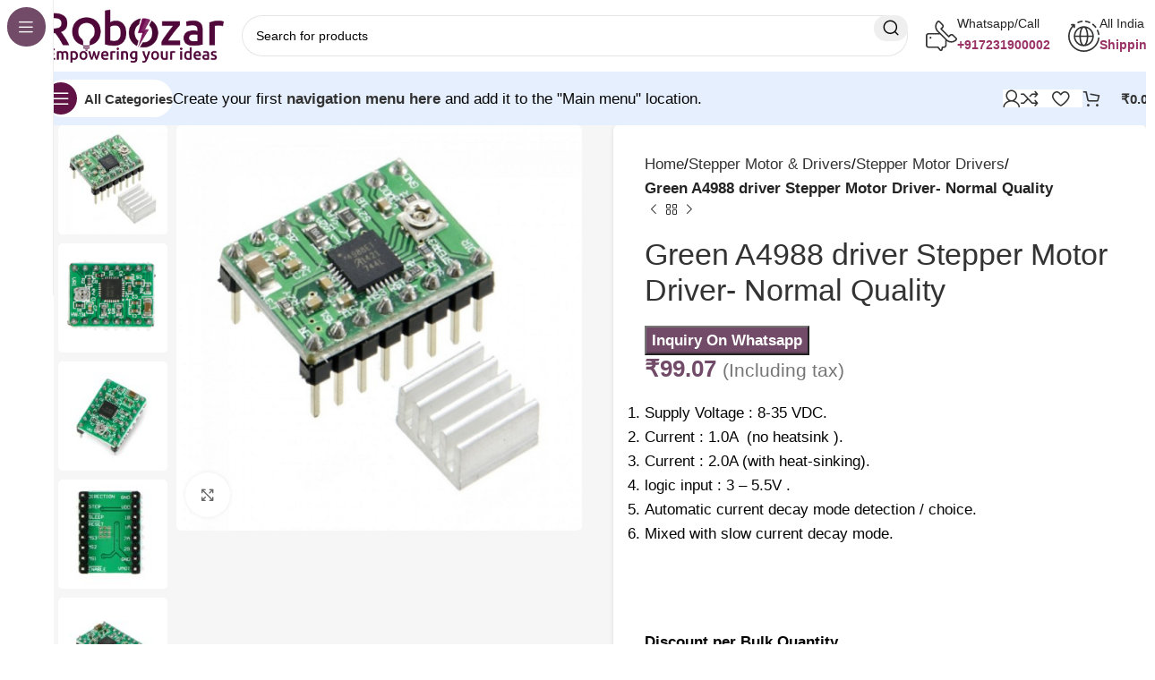

--- FILE ---
content_type: text/html; charset=UTF-8
request_url: https://www.robozar.com/product/green-a4988-driver-stepper-motor-driver-normal-quality/
body_size: 53985
content:
<!DOCTYPE html><html lang="en-US" prefix="og: https://ogp.me/ns#"><head><script data-no-optimize="1">var litespeed_docref=sessionStorage.getItem("litespeed_docref");litespeed_docref&&(Object.defineProperty(document,"referrer",{get:function(){return litespeed_docref}}),sessionStorage.removeItem("litespeed_docref"));</script> <meta charset="UTF-8"><link rel="profile" href="https://gmpg.org/xfn/11"><link rel="pingback" href="https://www.robozar.com/xmlrpc.php">
 <script type="litespeed/javascript" data-src="https://www.googletagmanager.com/gtag/js?id=AW-11075030546"></script> <script type="litespeed/javascript">window.dataLayer=window.dataLayer||[];function gtag(){dataLayer.push(arguments)}
gtag('js',new Date());gtag('config','AW-11075030546')</script> <script type="litespeed/javascript" data-src="https://cdn-in.pagesense.io/js/60034557104/7edd43df047c4858b2c17356079ad673.js"></script> <script src="https://apis.google.com/js/platform.js?onload=renderBadge" async defer></script> <script type="litespeed/javascript">window.renderBadge=function(){var ratingBadgeContainer=document.createElement("div");document.body.appendChild(ratingBadgeContainer);window.gapi.load('ratingbadge',function(){window.gapi.ratingbadge.render(ratingBadgeContainer,{"merchant_id":686304132})})}</script>  <script data-cfasync="false" data-pagespeed-no-defer>var gtm4wp_datalayer_name = "dataLayer";
	var dataLayer = dataLayer || [];
	const gtm4wp_use_sku_instead = false;
	const gtm4wp_currency = 'INR';
	const gtm4wp_product_per_impression = 10;
	const gtm4wp_clear_ecommerce = false;</script> <title>Green A4988 driver Stepper Motor Driver- Normal Quality - Robozar</title><meta name="description" content="Buy Green A4988 driver Stepper Motor Driver- Normal Quality online, Order today to get instant delivery in all over india."/><meta name="robots" content="follow, index, max-snippet:-1, max-video-preview:-1, max-image-preview:large"/><link rel="canonical" href="https://www.robozar.com/product/green-a4988-driver-stepper-motor-driver-normal-quality/" /><meta property="og:locale" content="en_US" /><meta property="og:type" content="product" /><meta property="og:title" content="Green A4988 driver Stepper Motor Driver- Normal Quality - Robozar" /><meta property="og:description" content="Buy Green A4988 driver Stepper Motor Driver- Normal Quality online, Order today to get instant delivery in all over india." /><meta property="og:url" content="https://www.robozar.com/product/green-a4988-driver-stepper-motor-driver-normal-quality/" /><meta property="og:site_name" content="Robozar Technologies Private Limited" /><meta property="og:updated_time" content="2024-07-03T05:41:12+05:30" /><meta property="og:image" content="https://www.robozar.com/wp-content/uploads/2024/05/Green-A4988-driver-Stepper-Motor-Driver-Normal-Quality-3.jpg" /><meta property="og:image:secure_url" content="https://www.robozar.com/wp-content/uploads/2024/05/Green-A4988-driver-Stepper-Motor-Driver-Normal-Quality-3.jpg" /><meta property="og:image:width" content="1000" /><meta property="og:image:height" content="1000" /><meta property="og:image:alt" content="Green A4988 driver Stepper Motor Driver Normal Quality 3" /><meta property="og:image:type" content="image/jpeg" /><meta property="product:brand" content="Robozar" /><meta property="product:price:amount" content="83.94999999999999" /><meta property="product:price:currency" content="INR" /><meta property="product:retailer_item_id" content="rz2435847" /><meta name="twitter:card" content="summary_large_image" /><meta name="twitter:title" content="Green A4988 driver Stepper Motor Driver- Normal Quality - Robozar" /><meta name="twitter:description" content="Buy Green A4988 driver Stepper Motor Driver- Normal Quality online, Order today to get instant delivery in all over india." /><meta name="twitter:image" content="https://www.robozar.com/wp-content/uploads/2024/05/Green-A4988-driver-Stepper-Motor-Driver-Normal-Quality-3.jpg" /><meta name="twitter:label1" content="Price" /><meta name="twitter:data1" content="&#8377;83.95" /><meta name="twitter:label2" content="Availability" /><meta name="twitter:data2" content="&lt;span&gt;Out of stock&lt;/span&gt;" /> <script type="application/ld+json" class="rank-math-schema-pro">{"@context":"https://schema.org","@graph":[{"@type":"Place","@id":"https://www.robozar.com/#place","address":{"@type":"PostalAddress","streetAddress":"B.No: 40, FIRST FLOOR PLOT NO.C-5,","addressLocality":"SHANTI NAGAR -C, Jaipur","addressRegion":"Rajasthan","postalCode":"302020","addressCountry":"India"}},{"@type":"Organization","@id":"https://www.robozar.com/#organization","name":"Robozar Technologies Private Limited","url":"https://www.robozar.com","sameAs":["https://facebook.com/robozarofficial","https://instagram.com/robozar_official","https://www.pinterest.com/robozarofficial","https://facebook.com/robozarofficial","https://www.linkedin.com/company/robozar","https://www.youtube.com/channel/UCx7SGxuoKMZIxxWBCXqxgRg"],"email":"sales@robozar.com","address":{"@type":"PostalAddress","streetAddress":"B.No: 40, FIRST FLOOR PLOT NO.C-5,","addressLocality":"SHANTI NAGAR -C, Jaipur","addressRegion":"Rajasthan","postalCode":"302020","addressCountry":"India"},"logo":{"@type":"ImageObject","@id":"https://www.robozar.com/#logo","url":"https://www.robozar.com/wp-content/uploads/2024/05/cropped-image-36-1.png","contentUrl":"https://www.robozar.com/wp-content/uploads/2024/05/cropped-image-36-1.png","caption":"Robozar Technologies Private Limited","inLanguage":"en-US","width":"512","height":"512"},"contactPoint":[{"@type":"ContactPoint","telephone":"+91-7231900002","contactType":"customer support"},{"@type":"ContactPoint","telephone":"+91-7231900002","contactType":"package tracking"}],"description":"Our primary objective is to become the premier manufacturer and provider of automation-related electronics products, electronic components, robots, drone parts, scientific products, and research and development solutions in India. ","legalName":"Robozar Technologies Private Limited","location":{"@id":"https://www.robozar.com/#place"}},{"@type":"WebSite","@id":"https://www.robozar.com/#website","url":"https://www.robozar.com","name":"Robozar Technologies Private Limited","alternateName":"Robozar","publisher":{"@id":"https://www.robozar.com/#organization"},"inLanguage":"en-US"},{"@type":"ImageObject","@id":"https://www.robozar.com/wp-content/uploads/2024/05/Green-A4988-driver-Stepper-Motor-Driver-Normal-Quality-3.jpg","url":"https://www.robozar.com/wp-content/uploads/2024/05/Green-A4988-driver-Stepper-Motor-Driver-Normal-Quality-3.jpg","width":"1000","height":"1000","caption":"Green A4988 driver Stepper Motor Driver Normal Quality 3","inLanguage":"en-US"},{"@type":"ItemPage","@id":"https://www.robozar.com/product/green-a4988-driver-stepper-motor-driver-normal-quality/#webpage","url":"https://www.robozar.com/product/green-a4988-driver-stepper-motor-driver-normal-quality/","name":"Green A4988 driver Stepper Motor Driver- Normal Quality - Robozar","datePublished":"2024-05-20T11:56:36+05:30","dateModified":"2024-07-03T05:41:12+05:30","isPartOf":{"@id":"https://www.robozar.com/#website"},"primaryImageOfPage":{"@id":"https://www.robozar.com/wp-content/uploads/2024/05/Green-A4988-driver-Stepper-Motor-Driver-Normal-Quality-3.jpg"},"inLanguage":"en-US"},{"@type":"Product","brand":{"@type":"Brand","name":"Robozar"},"name":"Green A4988 driver Stepper Motor Driver- Normal Quality - Robozar","description":"Buy Green A4988 driver Stepper Motor Driver- Normal Quality online, Order today to get instant delivery in all over india.","sku":"rz2435847","category":"Stepper Motor &amp; Drivers &gt; Stepper Motor Drivers","mainEntityOfPage":{"@id":"https://www.robozar.com/product/green-a4988-driver-stepper-motor-driver-normal-quality/#webpage"},"image":[{"@type":"ImageObject","url":"https://www.robozar.com/wp-content/uploads/2024/05/Green-A4988-driver-Stepper-Motor-Driver-Normal-Quality-3.jpg","height":"1000","width":"1000"},{"@type":"ImageObject","url":"https://www.robozar.com/wp-content/uploads/2024/05/Green-A4988-driver-Stepper-Motor-Driver-Normal-Quality-1.png","height":"1000","width":"1000"},{"@type":"ImageObject","url":"https://www.robozar.com/wp-content/uploads/2024/05/Green-A4988-driver-Stepper-Motor-Driver-Normal-Quality-2.jpg","height":"1000","width":"1000"},{"@type":"ImageObject","url":"https://www.robozar.com/wp-content/uploads/2024/05/Green-A4988-driver-Stepper-Motor-Driver-Normal-Quality-4.jpg","height":"1000","width":"1000"},{"@type":"ImageObject","url":"https://www.robozar.com/wp-content/uploads/2024/05/Green-A4988-driver-Stepper-Motor-Driver-Normal-Quality-1.jpg","height":"1000","width":"1000"}],"offers":{"@type":"Offer","price":"83.95","priceCurrency":"INR","priceValidUntil":"2027-12-31","availability":"https://schema.org/OutOfStock","itemCondition":"NewCondition","url":"https://www.robozar.com/product/green-a4988-driver-stepper-motor-driver-normal-quality/","seller":{"@type":"Organization","@id":"https://www.robozar.com/","name":"Robozar Technologies Private Limited","url":"https://www.robozar.com","logo":"https://www.robozar.com/wp-content/uploads/2024/05/cropped-image-36-1.png"},"priceSpecification":{"price":"83.94999999999999","priceCurrency":"INR","valueAddedTaxIncluded":"false"}},"color":"Dark Green","additionalProperty":[{"@type":"PropertyValue","name":"input-supply-voltage-vdc","value":"8 ~ 35"},{"@type":"PropertyValue","name":"current-no-hestsink","value":"1 A"},{"@type":"PropertyValue","name":"current-with-hestsink","value":"2 A"},{"@type":"PropertyValue","name":"logic-input-v","value":"3 ~ 5.5"}],"@id":"https://www.robozar.com/product/green-a4988-driver-stepper-motor-driver-normal-quality/#richSnippet"}]}</script> <link rel='dns-prefetch' href='//sdk.cashfree.com' /><link rel='dns-prefetch' href='//fonts.googleapis.com' /><link rel="alternate" type="application/rss+xml" title="Robozar &raquo; Feed" href="https://www.robozar.com/feed/" /><link rel="alternate" type="application/rss+xml" title="Robozar &raquo; Comments Feed" href="https://www.robozar.com/comments/feed/" /><link rel="alternate" type="application/rss+xml" title="Robozar &raquo; Green A4988 driver Stepper Motor Driver- Normal Quality Comments Feed" href="https://www.robozar.com/product/green-a4988-driver-stepper-motor-driver-normal-quality/feed/" /><link data-optimized="2" rel="stylesheet" href="https://www.robozar.com/wp-content/litespeed/css/018d3e3a3a0a4e7c01ecf238b19756e1.css?ver=fb271" /><style id='safe-svg-svg-icon-style-inline-css' type='text/css'>.safe-svg-cover{text-align:center}.safe-svg-cover .safe-svg-inside{display:inline-block;max-width:100%}.safe-svg-cover svg{height:100%;max-height:100%;max-width:100%;width:100%}</style><style id='rank-math-toc-block-style-inline-css' type='text/css'>.wp-block-rank-math-toc-block nav ol{counter-reset:item}.wp-block-rank-math-toc-block nav ol li{display:block}.wp-block-rank-math-toc-block nav ol li:before{content:counters(item, ".") ". ";counter-increment:item}</style><style id='classic-theme-styles-inline-css' type='text/css'>/*! This file is auto-generated */
.wp-block-button__link{color:#fff;background-color:#32373c;border-radius:9999px;box-shadow:none;text-decoration:none;padding:calc(.667em + 2px) calc(1.333em + 2px);font-size:1.125em}.wp-block-file__button{background:#32373c;color:#fff;text-decoration:none}</style><style id='global-styles-inline-css' type='text/css'>:root{--wp--preset--aspect-ratio--square: 1;--wp--preset--aspect-ratio--4-3: 4/3;--wp--preset--aspect-ratio--3-4: 3/4;--wp--preset--aspect-ratio--3-2: 3/2;--wp--preset--aspect-ratio--2-3: 2/3;--wp--preset--aspect-ratio--16-9: 16/9;--wp--preset--aspect-ratio--9-16: 9/16;--wp--preset--color--black: #000000;--wp--preset--color--cyan-bluish-gray: #abb8c3;--wp--preset--color--white: #ffffff;--wp--preset--color--pale-pink: #f78da7;--wp--preset--color--vivid-red: #cf2e2e;--wp--preset--color--luminous-vivid-orange: #ff6900;--wp--preset--color--luminous-vivid-amber: #fcb900;--wp--preset--color--light-green-cyan: #7bdcb5;--wp--preset--color--vivid-green-cyan: #00d084;--wp--preset--color--pale-cyan-blue: #8ed1fc;--wp--preset--color--vivid-cyan-blue: #0693e3;--wp--preset--color--vivid-purple: #9b51e0;--wp--preset--gradient--vivid-cyan-blue-to-vivid-purple: linear-gradient(135deg,rgba(6,147,227,1) 0%,rgb(155,81,224) 100%);--wp--preset--gradient--light-green-cyan-to-vivid-green-cyan: linear-gradient(135deg,rgb(122,220,180) 0%,rgb(0,208,130) 100%);--wp--preset--gradient--luminous-vivid-amber-to-luminous-vivid-orange: linear-gradient(135deg,rgba(252,185,0,1) 0%,rgba(255,105,0,1) 100%);--wp--preset--gradient--luminous-vivid-orange-to-vivid-red: linear-gradient(135deg,rgba(255,105,0,1) 0%,rgb(207,46,46) 100%);--wp--preset--gradient--very-light-gray-to-cyan-bluish-gray: linear-gradient(135deg,rgb(238,238,238) 0%,rgb(169,184,195) 100%);--wp--preset--gradient--cool-to-warm-spectrum: linear-gradient(135deg,rgb(74,234,220) 0%,rgb(151,120,209) 20%,rgb(207,42,186) 40%,rgb(238,44,130) 60%,rgb(251,105,98) 80%,rgb(254,248,76) 100%);--wp--preset--gradient--blush-light-purple: linear-gradient(135deg,rgb(255,206,236) 0%,rgb(152,150,240) 100%);--wp--preset--gradient--blush-bordeaux: linear-gradient(135deg,rgb(254,205,165) 0%,rgb(254,45,45) 50%,rgb(107,0,62) 100%);--wp--preset--gradient--luminous-dusk: linear-gradient(135deg,rgb(255,203,112) 0%,rgb(199,81,192) 50%,rgb(65,88,208) 100%);--wp--preset--gradient--pale-ocean: linear-gradient(135deg,rgb(255,245,203) 0%,rgb(182,227,212) 50%,rgb(51,167,181) 100%);--wp--preset--gradient--electric-grass: linear-gradient(135deg,rgb(202,248,128) 0%,rgb(113,206,126) 100%);--wp--preset--gradient--midnight: linear-gradient(135deg,rgb(2,3,129) 0%,rgb(40,116,252) 100%);--wp--preset--font-size--small: 13px;--wp--preset--font-size--medium: 20px;--wp--preset--font-size--large: 36px;--wp--preset--font-size--x-large: 42px;--wp--preset--font-family--inter: "Inter", sans-serif;--wp--preset--font-family--cardo: Cardo;--wp--preset--spacing--20: 0.44rem;--wp--preset--spacing--30: 0.67rem;--wp--preset--spacing--40: 1rem;--wp--preset--spacing--50: 1.5rem;--wp--preset--spacing--60: 2.25rem;--wp--preset--spacing--70: 3.38rem;--wp--preset--spacing--80: 5.06rem;--wp--preset--shadow--natural: 6px 6px 9px rgba(0, 0, 0, 0.2);--wp--preset--shadow--deep: 12px 12px 50px rgba(0, 0, 0, 0.4);--wp--preset--shadow--sharp: 6px 6px 0px rgba(0, 0, 0, 0.2);--wp--preset--shadow--outlined: 6px 6px 0px -3px rgba(255, 255, 255, 1), 6px 6px rgba(0, 0, 0, 1);--wp--preset--shadow--crisp: 6px 6px 0px rgba(0, 0, 0, 1);}:where(.is-layout-flex){gap: 0.5em;}:where(.is-layout-grid){gap: 0.5em;}body .is-layout-flex{display: flex;}.is-layout-flex{flex-wrap: wrap;align-items: center;}.is-layout-flex > :is(*, div){margin: 0;}body .is-layout-grid{display: grid;}.is-layout-grid > :is(*, div){margin: 0;}:where(.wp-block-columns.is-layout-flex){gap: 2em;}:where(.wp-block-columns.is-layout-grid){gap: 2em;}:where(.wp-block-post-template.is-layout-flex){gap: 1.25em;}:where(.wp-block-post-template.is-layout-grid){gap: 1.25em;}.has-black-color{color: var(--wp--preset--color--black) !important;}.has-cyan-bluish-gray-color{color: var(--wp--preset--color--cyan-bluish-gray) !important;}.has-white-color{color: var(--wp--preset--color--white) !important;}.has-pale-pink-color{color: var(--wp--preset--color--pale-pink) !important;}.has-vivid-red-color{color: var(--wp--preset--color--vivid-red) !important;}.has-luminous-vivid-orange-color{color: var(--wp--preset--color--luminous-vivid-orange) !important;}.has-luminous-vivid-amber-color{color: var(--wp--preset--color--luminous-vivid-amber) !important;}.has-light-green-cyan-color{color: var(--wp--preset--color--light-green-cyan) !important;}.has-vivid-green-cyan-color{color: var(--wp--preset--color--vivid-green-cyan) !important;}.has-pale-cyan-blue-color{color: var(--wp--preset--color--pale-cyan-blue) !important;}.has-vivid-cyan-blue-color{color: var(--wp--preset--color--vivid-cyan-blue) !important;}.has-vivid-purple-color{color: var(--wp--preset--color--vivid-purple) !important;}.has-black-background-color{background-color: var(--wp--preset--color--black) !important;}.has-cyan-bluish-gray-background-color{background-color: var(--wp--preset--color--cyan-bluish-gray) !important;}.has-white-background-color{background-color: var(--wp--preset--color--white) !important;}.has-pale-pink-background-color{background-color: var(--wp--preset--color--pale-pink) !important;}.has-vivid-red-background-color{background-color: var(--wp--preset--color--vivid-red) !important;}.has-luminous-vivid-orange-background-color{background-color: var(--wp--preset--color--luminous-vivid-orange) !important;}.has-luminous-vivid-amber-background-color{background-color: var(--wp--preset--color--luminous-vivid-amber) !important;}.has-light-green-cyan-background-color{background-color: var(--wp--preset--color--light-green-cyan) !important;}.has-vivid-green-cyan-background-color{background-color: var(--wp--preset--color--vivid-green-cyan) !important;}.has-pale-cyan-blue-background-color{background-color: var(--wp--preset--color--pale-cyan-blue) !important;}.has-vivid-cyan-blue-background-color{background-color: var(--wp--preset--color--vivid-cyan-blue) !important;}.has-vivid-purple-background-color{background-color: var(--wp--preset--color--vivid-purple) !important;}.has-black-border-color{border-color: var(--wp--preset--color--black) !important;}.has-cyan-bluish-gray-border-color{border-color: var(--wp--preset--color--cyan-bluish-gray) !important;}.has-white-border-color{border-color: var(--wp--preset--color--white) !important;}.has-pale-pink-border-color{border-color: var(--wp--preset--color--pale-pink) !important;}.has-vivid-red-border-color{border-color: var(--wp--preset--color--vivid-red) !important;}.has-luminous-vivid-orange-border-color{border-color: var(--wp--preset--color--luminous-vivid-orange) !important;}.has-luminous-vivid-amber-border-color{border-color: var(--wp--preset--color--luminous-vivid-amber) !important;}.has-light-green-cyan-border-color{border-color: var(--wp--preset--color--light-green-cyan) !important;}.has-vivid-green-cyan-border-color{border-color: var(--wp--preset--color--vivid-green-cyan) !important;}.has-pale-cyan-blue-border-color{border-color: var(--wp--preset--color--pale-cyan-blue) !important;}.has-vivid-cyan-blue-border-color{border-color: var(--wp--preset--color--vivid-cyan-blue) !important;}.has-vivid-purple-border-color{border-color: var(--wp--preset--color--vivid-purple) !important;}.has-vivid-cyan-blue-to-vivid-purple-gradient-background{background: var(--wp--preset--gradient--vivid-cyan-blue-to-vivid-purple) !important;}.has-light-green-cyan-to-vivid-green-cyan-gradient-background{background: var(--wp--preset--gradient--light-green-cyan-to-vivid-green-cyan) !important;}.has-luminous-vivid-amber-to-luminous-vivid-orange-gradient-background{background: var(--wp--preset--gradient--luminous-vivid-amber-to-luminous-vivid-orange) !important;}.has-luminous-vivid-orange-to-vivid-red-gradient-background{background: var(--wp--preset--gradient--luminous-vivid-orange-to-vivid-red) !important;}.has-very-light-gray-to-cyan-bluish-gray-gradient-background{background: var(--wp--preset--gradient--very-light-gray-to-cyan-bluish-gray) !important;}.has-cool-to-warm-spectrum-gradient-background{background: var(--wp--preset--gradient--cool-to-warm-spectrum) !important;}.has-blush-light-purple-gradient-background{background: var(--wp--preset--gradient--blush-light-purple) !important;}.has-blush-bordeaux-gradient-background{background: var(--wp--preset--gradient--blush-bordeaux) !important;}.has-luminous-dusk-gradient-background{background: var(--wp--preset--gradient--luminous-dusk) !important;}.has-pale-ocean-gradient-background{background: var(--wp--preset--gradient--pale-ocean) !important;}.has-electric-grass-gradient-background{background: var(--wp--preset--gradient--electric-grass) !important;}.has-midnight-gradient-background{background: var(--wp--preset--gradient--midnight) !important;}.has-small-font-size{font-size: var(--wp--preset--font-size--small) !important;}.has-medium-font-size{font-size: var(--wp--preset--font-size--medium) !important;}.has-large-font-size{font-size: var(--wp--preset--font-size--large) !important;}.has-x-large-font-size{font-size: var(--wp--preset--font-size--x-large) !important;}
:where(.wp-block-post-template.is-layout-flex){gap: 1.25em;}:where(.wp-block-post-template.is-layout-grid){gap: 1.25em;}
:where(.wp-block-columns.is-layout-flex){gap: 2em;}:where(.wp-block-columns.is-layout-grid){gap: 2em;}
:root :where(.wp-block-pullquote){font-size: 1.5em;line-height: 1.6;}</style><style id='woocommerce-inline-inline-css' type='text/css'>.woocommerce form .form-row .required { visibility: visible; }</style><style id='wvr-front-comment-inline-css' type='text/css'>.wvr-customer-pick .wvr-select-sample-cmt{color: #000000; background-color:#dddddd;}.wvr-customer-pick .wvr-select-sample-cmt:hover{color: #ffffff; background-color:#ff0000;}.wvr-product-purchased{color: #000000; background-color:#eeeeee;}.wvr-icon-purchased{color: #000000;}.wvr-icon-purchased:before{content:'\e900'; margin-right:5px}</style> <script type="litespeed/javascript" data-src="https://www.robozar.com/wp-includes/js/jquery/jquery.min.js" id="jquery-core-js"></script> <script id="wc-add-to-cart-js-extra" type="litespeed/javascript">var wc_add_to_cart_params={"ajax_url":"\/wp-admin\/admin-ajax.php","wc_ajax_url":"\/?wc-ajax=%%endpoint%%","i18n_view_cart":"View cart","cart_url":"https:\/\/www.robozar.com\/cart\/","is_cart":"","cart_redirect_after_add":"no"}</script> <script id="wc-single-product-js-extra" type="litespeed/javascript">var wc_single_product_params={"i18n_required_rating_text":"Please select a rating","i18n_product_gallery_trigger_text":"View full-screen image gallery","review_rating_required":"yes","flexslider":{"rtl":!1,"animation":"slide","smoothHeight":!0,"directionNav":!1,"controlNav":"thumbnails","slideshow":!1,"animationSpeed":500,"animationLoop":!1,"allowOneSlide":!1},"zoom_enabled":"","zoom_options":[],"photoswipe_enabled":"","photoswipe_options":{"shareEl":!1,"closeOnScroll":!1,"history":!1,"hideAnimationDuration":0,"showAnimationDuration":0},"flexslider_enabled":""}</script> <script id="woocommerce-js-extra" type="litespeed/javascript">var woocommerce_params={"ajax_url":"\/wp-admin\/admin-ajax.php","wc_ajax_url":"\/?wc-ajax=%%endpoint%%"}</script> <script id="fast-comment-js-extra" type="litespeed/javascript">var php_js={"auto_rating":"0","first_comment":"Good quality."}</script> <link rel="https://api.w.org/" href="https://www.robozar.com/wp-json/" /><link rel="alternate" title="JSON" type="application/json" href="https://www.robozar.com/wp-json/wp/v2/product/8954" /><link rel="EditURI" type="application/rsd+xml" title="RSD" href="https://www.robozar.com/xmlrpc.php?rsd" /><meta name="generator" content="WordPress 6.6.2" /><link rel='shortlink' href='https://www.robozar.com/?p=8954' /><link rel="alternate" title="oEmbed (JSON)" type="application/json+oembed" href="https://www.robozar.com/wp-json/oembed/1.0/embed?url=https%3A%2F%2Fwww.robozar.com%2Fproduct%2Fgreen-a4988-driver-stepper-motor-driver-normal-quality%2F" /><link rel="alternate" title="oEmbed (XML)" type="text/xml+oembed" href="https://www.robozar.com/wp-json/oembed/1.0/embed?url=https%3A%2F%2Fwww.robozar.com%2Fproduct%2Fgreen-a4988-driver-stepper-motor-driver-normal-quality%2F&#038;format=xml" /><meta name="generator" content="Redux 4.4.18" /><style>@media only screen and (min-width: 768px) {
				.wa-shop-button {
					display: none !important;
				}
			}</style><style>@media only screen and (max-width: 767px) {
				.wa-shop-button {
					display: none !important;
				}
			}</style><style>#sendbtn,
			#sendbtn2,
			.wa-order-button,
			.gdpr_wa_button_input {
				background-color: #15a899 !important;
				color: rgba(255, 255, 255, 1) !important;
			}

			#sendbtn:hover,
			#sendbtn2:hover,
			.wa-order-button:hover,
			.gdpr_wa_button_input:hover {
				background-color: #6b0259 !important;
				color: rgba(255, 255, 255, 1) !important;
			}</style><style>#sendbtn,
		#sendbtn2,
		.wa-order-button,
		.gdpr_wa_button_input,
		a.wa-order-checkout,
		a.wa-order-thankyou,
		.shortcode_wa_button,
		.shortcode_wa_button_nt,
		.floating_button {
			-webkit-box-shadow: inset 0px 4px 7px 0px rgba(0,0,0,0) !important;
			-moz-box-shadow: inset 0px 4px 7px 0px rgba(0,0,0,0) !important;
			box-shadow: inset 0px 4px 7px 0px rgba(0,0,0,0) !important;
		}

		#sendbtn:hover,
		#sendbtn2:hover,
		.wa-order-button:hover,
		.gdpr_wa_button_input:hover,
		a.wa-order-checkout:hover,
		a.wa-order-thankyou:hover,
		.shortcode_wa_button:hover,
		.shortcode_wa_button_nt:hover,
		.floating_button:hover {
			-webkit-box-shadow: inset 0px 4px 7px 0px rgba(0,0,0,0) !important;
			-moz-box-shadow: inset 0px 4px 7px 0px rgba(0,0,0,0) !important;
			box-shadow: inset 0px 4px 7px 0px rgba(0,0,0,0) !important;
		}</style><style>.wa-order-button-under-atc,
            .wa-order-button-shortdesc,
            .wa-order-button-after-atc {
                margin: px px px px !important;
            }</style><style>.wa-order-button-under-atc,
            .wa-order-button-shortdesc,
            .wa-order-button {
                padding: px px px px !important;
            }</style><style>.add_to_cart_button, .ajax_add_to_cart {
				display: none!important;
			}
			.wa-shop-button { 
				display: inline-block!important;
			}</style>
 <script data-cfasync="false" data-pagespeed-no-defer type="text/javascript">var dataLayer_content = {"pagePostType":"product","pagePostType2":"single-product","pagePostAuthor":"robozarofficial","customerTotalOrders":0,"customerTotalOrderValue":0,"customerFirstName":"","customerLastName":"","customerBillingFirstName":"","customerBillingLastName":"","customerBillingCompany":"","customerBillingAddress1":"","customerBillingAddress2":"","customerBillingCity":"","customerBillingState":"","customerBillingPostcode":"","customerBillingCountry":"","customerBillingEmail":"","customerBillingEmailHash":"","customerBillingPhone":"","customerShippingFirstName":"","customerShippingLastName":"","customerShippingCompany":"","customerShippingAddress1":"","customerShippingAddress2":"","customerShippingCity":"","customerShippingState":"","customerShippingPostcode":"","customerShippingCountry":"","cartContent":{"totals":{"applied_coupons":[],"discount_total":0,"subtotal":0,"total":0},"items":[]},"productRatingCounts":[],"productAverageRating":0,"productReviewCount":0,"productType":"simple","productIsVariable":0};
	dataLayer.push( dataLayer_content );</script> <script data-cfasync="false">(function(w,d,s,l,i){w[l]=w[l]||[];w[l].push({'gtm.start':
new Date().getTime(),event:'gtm.js'});var f=d.getElementsByTagName(s)[0],
j=d.createElement(s),dl=l!='dataLayer'?'&l='+l:'';j.async=true;j.src=
'//www.googletagmanager.com/gtm.js?id='+i+dl;f.parentNode.insertBefore(j,f);
})(window,document,'script','dataLayer','GTM-WVKWFG9P');</script> <meta name="viewport" content="width=device-width, initial-scale=1.0, maximum-scale=1.0, user-scalable=no">
<noscript><style>.woocommerce-product-gallery{ opacity: 1 !important; }</style></noscript><meta name="generator" content="Elementor 3.25.6; features: e_font_icon_svg, additional_custom_breakpoints, e_optimized_control_loading; settings: css_print_method-external, google_font-enabled, font_display-swap"><style>.e-con.e-parent:nth-of-type(n+4):not(.e-lazyloaded):not(.e-no-lazyload),
				.e-con.e-parent:nth-of-type(n+4):not(.e-lazyloaded):not(.e-no-lazyload) * {
					background-image: none !important;
				}
				@media screen and (max-height: 1024px) {
					.e-con.e-parent:nth-of-type(n+3):not(.e-lazyloaded):not(.e-no-lazyload),
					.e-con.e-parent:nth-of-type(n+3):not(.e-lazyloaded):not(.e-no-lazyload) * {
						background-image: none !important;
					}
				}
				@media screen and (max-height: 640px) {
					.e-con.e-parent:nth-of-type(n+2):not(.e-lazyloaded):not(.e-no-lazyload),
					.e-con.e-parent:nth-of-type(n+2):not(.e-lazyloaded):not(.e-no-lazyload) * {
						background-image: none !important;
					}
				}</style><meta name="generator" content="Powered by Slider Revolution 6.7.9 - responsive, Mobile-Friendly Slider Plugin for WordPress with comfortable drag and drop interface." /><style id='wp-fonts-local' type='text/css'>@font-face{font-family:Inter;font-style:normal;font-weight:300 900;font-display:fallback;src:url('https://www.robozar.com/wp-content/plugins/woocommerce/assets/fonts/Inter-VariableFont_slnt,wght.woff2') format('woff2');font-stretch:normal;}
@font-face{font-family:Cardo;font-style:normal;font-weight:400;font-display:fallback;src:url('https://www.robozar.com/wp-content/plugins/woocommerce/assets/fonts/cardo_normal_400.woff2') format('woff2');}</style><link rel="icon" href="https://www.robozar.com/wp-content/uploads/2024/05/cropped-image-36-1-32x32.png" sizes="32x32" /><link rel="icon" href="https://www.robozar.com/wp-content/uploads/2024/05/cropped-image-36-1-192x192.png" sizes="192x192" /><link rel="apple-touch-icon" href="https://www.robozar.com/wp-content/uploads/2024/05/cropped-image-36-1-180x180.png" /><meta name="msapplication-TileImage" content="https://www.robozar.com/wp-content/uploads/2024/05/cropped-image-36-1-270x270.png" /> <script type="litespeed/javascript">function setREVStartSize(e){window.RSIW=window.RSIW===undefined?window.innerWidth:window.RSIW;window.RSIH=window.RSIH===undefined?window.innerHeight:window.RSIH;try{var pw=document.getElementById(e.c).parentNode.offsetWidth,newh;pw=pw===0||isNaN(pw)||(e.l=="fullwidth"||e.layout=="fullwidth")?window.RSIW:pw;e.tabw=e.tabw===undefined?0:parseInt(e.tabw);e.thumbw=e.thumbw===undefined?0:parseInt(e.thumbw);e.tabh=e.tabh===undefined?0:parseInt(e.tabh);e.thumbh=e.thumbh===undefined?0:parseInt(e.thumbh);e.tabhide=e.tabhide===undefined?0:parseInt(e.tabhide);e.thumbhide=e.thumbhide===undefined?0:parseInt(e.thumbhide);e.mh=e.mh===undefined||e.mh==""||e.mh==="auto"?0:parseInt(e.mh,0);if(e.layout==="fullscreen"||e.l==="fullscreen")
newh=Math.max(e.mh,window.RSIH);else{e.gw=Array.isArray(e.gw)?e.gw:[e.gw];for(var i in e.rl)if(e.gw[i]===undefined||e.gw[i]===0)e.gw[i]=e.gw[i-1];e.gh=e.el===undefined||e.el===""||(Array.isArray(e.el)&&e.el.length==0)?e.gh:e.el;e.gh=Array.isArray(e.gh)?e.gh:[e.gh];for(var i in e.rl)if(e.gh[i]===undefined||e.gh[i]===0)e.gh[i]=e.gh[i-1];var nl=new Array(e.rl.length),ix=0,sl;e.tabw=e.tabhide>=pw?0:e.tabw;e.thumbw=e.thumbhide>=pw?0:e.thumbw;e.tabh=e.tabhide>=pw?0:e.tabh;e.thumbh=e.thumbhide>=pw?0:e.thumbh;for(var i in e.rl)nl[i]=e.rl[i]<window.RSIW?0:e.rl[i];sl=nl[0];for(var i in nl)if(sl>nl[i]&&nl[i]>0){sl=nl[i];ix=i}
var m=pw>(e.gw[ix]+e.tabw+e.thumbw)?1:(pw-(e.tabw+e.thumbw))/(e.gw[ix]);newh=(e.gh[ix]*m)+(e.tabh+e.thumbh)}
var el=document.getElementById(e.c);if(el!==null&&el)el.style.height=newh+"px";el=document.getElementById(e.c+"_wrapper");if(el!==null&&el){el.style.height=newh+"px";el.style.display="block"}}catch(e){console.log("Failure at Presize of Slider:"+e)}}</script> <style type="text/css" id="wp-custom-css">#sendbtn, #sendbtn2, .wa-order-button, .gdpr_wa_button_input {
    background-color: #15a899 !important;
    color: rgba(255, 255, 255, 1) !important;
    padding: 7px !important;
}</style><style></style><style id="wd-style-header_331220-css" data-type="wd-style-header_331220">:root{
	--wd-top-bar-h: .00001px;
	--wd-top-bar-sm-h: .00001px;
	--wd-top-bar-sticky-h: .00001px;
	--wd-top-bar-brd-w: .00001px;

	--wd-header-general-h: 80px;
	--wd-header-general-sm-h: 60px;
	--wd-header-general-sticky-h: .00001px;
	--wd-header-general-brd-w: .00001px;

	--wd-header-bottom-h: 60px;
	--wd-header-bottom-sm-h: 60px;
	--wd-header-bottom-sticky-h: 60px;
	--wd-header-bottom-brd-w: .00001px;

	--wd-header-clone-h: .00001px;

	--wd-header-brd-w: calc(var(--wd-top-bar-brd-w) + var(--wd-header-general-brd-w) + var(--wd-header-bottom-brd-w));
	--wd-header-h: calc(var(--wd-top-bar-h) + var(--wd-header-general-h) + var(--wd-header-bottom-h) + var(--wd-header-brd-w));
	--wd-header-sticky-h: calc(var(--wd-top-bar-sticky-h) + var(--wd-header-general-sticky-h) + var(--wd-header-bottom-sticky-h) + var(--wd-header-clone-h) + var(--wd-header-brd-w));
	--wd-header-sm-h: calc(var(--wd-top-bar-sm-h) + var(--wd-header-general-sm-h) + var(--wd-header-bottom-sm-h) + var(--wd-header-brd-w));
}






.whb-header-bottom .wd-dropdown {
	margin-top: 10px;
}

.whb-header-bottom .wd-dropdown:after {
	height: 20px;
}

.whb-sticked .whb-header-bottom .wd-dropdown:not(.sub-sub-menu) {
	margin-top: 10px;
}

.whb-sticked .whb-header-bottom .wd-dropdown:not(.sub-sub-menu):after {
	height: 20px;
}


		
.whb-1yjd6g8pvqgh79uo6oce {
	--wd-form-brd-radius: 35px;
}
.whb-1yjd6g8pvqgh79uo6oce .searchform {
	--wd-form-height: 46px;
}
.whb-pib2kc048q2n444im8gr.info-box-wrapper div.wd-info-box {
	--ib-icon-sp: 10px;
}
.whb-ao9406ic08x1lus1h7zu.info-box-wrapper div.wd-info-box {
	--ib-icon-sp: 10px;
}
.whb-row .whb-z4o6eqi1znmtf82f1h6b.wd-tools-element .wd-tools-inner, .whb-row .whb-z4o6eqi1znmtf82f1h6b.wd-tools-element > a > .wd-tools-icon {
	color: rgba(51, 51, 51, 1);
	background-color: rgba(255, 255, 255, 1);
}
.whb-row .whb-z4o6eqi1znmtf82f1h6b.wd-tools-element:hover .wd-tools-inner, .whb-row .whb-z4o6eqi1znmtf82f1h6b.wd-tools-element:hover > a > .wd-tools-icon {
	color: rgba(51, 51, 51, 0.7);
}
.whb-z4o6eqi1znmtf82f1h6b.wd-tools-element.wd-design-8 .wd-tools-icon {
	color: rgba(255, 255, 255, 1);
	background-color: rgba(98, 19, 70, 1);
}
.whb-z4o6eqi1znmtf82f1h6b.wd-tools-element.wd-design-8:hover .wd-tools-icon {
	color: rgba(255, 255, 255, 1);
}
.whb-row .whb-7qrb5r43fmh57lkx4dry.wd-tools-element .wd-tools-inner, .whb-row .whb-7qrb5r43fmh57lkx4dry.wd-tools-element > a > .wd-tools-icon {
	color: rgba(51, 51, 51, 1);
	background-color: rgba(255, 255, 255, 1);
}
.whb-row .whb-7qrb5r43fmh57lkx4dry.wd-tools-element:hover .wd-tools-inner, .whb-row .whb-7qrb5r43fmh57lkx4dry.wd-tools-element:hover > a > .wd-tools-icon {
	color: rgba(51, 51, 51, 0.7);
	background-color: rgba(255, 255, 255, 1);
}
.whb-row .whb-ad86so27lcwwiziptdg2.wd-tools-element .wd-tools-inner, .whb-row .whb-ad86so27lcwwiziptdg2.wd-tools-element > a > .wd-tools-icon {
	color: rgba(51, 51, 51, 1);
	background-color: rgba(255, 255, 255, 1);
}
.whb-row .whb-ad86so27lcwwiziptdg2.wd-tools-element:hover .wd-tools-inner, .whb-row .whb-ad86so27lcwwiziptdg2.wd-tools-element:hover > a > .wd-tools-icon {
	color: rgba(51, 51, 51, 0.7);
	background-color: rgba(255, 255, 255, 1);
}
.whb-row .whb-j9nqf397yrj3s8c855md.wd-tools-element .wd-tools-inner, .whb-row .whb-j9nqf397yrj3s8c855md.wd-tools-element > a > .wd-tools-icon {
	color: rgba(51, 51, 51, 1);
	background-color: rgba(255, 255, 255, 1);
}
.whb-row .whb-j9nqf397yrj3s8c855md.wd-tools-element:hover .wd-tools-inner, .whb-row .whb-j9nqf397yrj3s8c855md.wd-tools-element:hover > a > .wd-tools-icon {
	color: rgba(51, 51, 51, 0.7);
	background-color: rgba(255, 255, 255, 1);
}
.whb-kv1cizir1p1hjpwwydal {
	--wd-form-brd-radius: 35px;
}
.whb-kv1cizir1p1hjpwwydal .searchform {
	--wd-form-height: 42px;
}
.whb-kv1cizir1p1hjpwwydal.wd-search-form.wd-header-search-form-mobile .searchform {
	--wd-form-bg: rgba(255, 255, 255, 1);
}
.whb-header-bottom {
	background-color: rgba(230, 239, 253, 1);
}</style><style id="wd-style-theme_settings_default-css" data-type="wd-style-theme_settings_default">@font-face {
	font-weight: normal;
	font-style: normal;
	font-family: "woodmart-font";
	src: url("//www.robozar.com/wp-content/themes/robozar/fonts/woodmart-font-2-400.woff2?v=8.0.4") format("woff2");
}

@font-face {
	font-family: "star";
	font-weight: 400;
	font-style: normal;
	src: url("//www.robozar.com/wp-content/plugins/woocommerce/assets/fonts/star.eot?#iefix") format("embedded-opentype"), url("//www.robozar.com/wp-content/plugins/woocommerce/assets/fonts/star.woff") format("woff"), url("//www.robozar.com/wp-content/plugins/woocommerce/assets/fonts/star.ttf") format("truetype"), url("//www.robozar.com/wp-content/plugins/woocommerce/assets/fonts/star.svg#star") format("svg");
}

@font-face {
	font-family: "WooCommerce";
	font-weight: 400;
	font-style: normal;
	src: url("//www.robozar.com/wp-content/plugins/woocommerce/assets/fonts/WooCommerce.eot?#iefix") format("embedded-opentype"), url("//www.robozar.com/wp-content/plugins/woocommerce/assets/fonts/WooCommerce.woff") format("woff"), url("//www.robozar.com/wp-content/plugins/woocommerce/assets/fonts/WooCommerce.ttf") format("truetype"), url("//www.robozar.com/wp-content/plugins/woocommerce/assets/fonts/WooCommerce.svg#WooCommerce") format("svg");
}

:root {
	--wd-text-font: "Open Sans", Arial, Helvetica, sans-serif;
	--wd-text-font-weight: 400;
	--wd-text-color: rgb(5,5,5);
	--wd-text-font-size: 17px;
	--wd-title-font: "Open Sans", Arial, Helvetica, sans-serif;
	--wd-title-font-weight: 500;
	--wd-title-color: #242424;
	--wd-entities-title-font: "Open Sans", Arial, Helvetica, sans-serif;
	--wd-entities-title-font-weight: 500;
	--wd-entities-title-color: #333333;
	--wd-entities-title-color-hover: rgb(51 51 51 / 65%);
	--wd-alternative-font: "Open Sans", Arial, Helvetica, sans-serif;
	--wd-widget-title-font: "Open Sans", Arial, Helvetica, sans-serif;
	--wd-widget-title-font-weight: 500;
	--wd-widget-title-transform: capitalize;
	--wd-widget-title-color: #333;
	--wd-widget-title-font-size: 16px;
	--wd-header-el-font: "Open Sans", Arial, Helvetica, sans-serif;
	--wd-header-el-font-weight: 600;
	--wd-header-el-transform: capitalize;
	--wd-header-el-font-size: 15px;
	--wd-primary-color: rgb(113,75,103);
	--wd-alternative-color: rgba(28,97,231,0.2);
	--wd-link-color: #333333;
	--wd-link-color-hover: #242424;
	--btn-default-bgcolor: rgb(225,235,255);
	--btn-default-bgcolor-hover: rgb(219,227,249);
	--btn-default-color: rgb(113,75,103);
	--btn-default-color-hover: rgb(113,75,103);
	--btn-accented-bgcolor: rgb(113,75,103);
	--btn-accented-bgcolor-hover: rgb(113,75,103);
	--btn-transform: capitalize;
	--wd-form-brd-width: 1px;
	--notices-success-bg: #459647;
	--notices-success-color: #fff;
	--notices-warning-bg: #E0B252;
	--notices-warning-color: #fff;
	--wd-sticky-btn-height: 95px;
}
.wd-popup.wd-age-verify {
	--wd-popup-width: 500px;
}
.wd-popup.wd-promo-popup {
	background-color: #111111;
	background-image: none;
	background-repeat: no-repeat;
	background-size: contain;
	background-position: left center;
	--wd-popup-width: 800px;
}
:is(.woodmart-archive-shop .wd-builder-off,.wd-wishlist-content,.related-and-upsells,.cart-collaterals,.wd-shop-product,.wd-fbt) .wd-products-with-bg, :is(.woodmart-archive-shop .wd-builder-off,.wd-wishlist-content,.related-and-upsells,.cart-collaterals,.wd-shop-product,.wd-fbt) .wd-products-with-bg :is(.wd-product,.wd-cat) {
	--wd-prod-bg:rgb(255,255,255);
	--wd-bordered-bg:rgb(255,255,255);
}
.woodmart-woocommerce-layered-nav .wd-scroll-content {
	max-height: 223px;
}
.wd-page-title {
	background-color: rgb(113,75,103);
	background-image: none;
	background-size: cover;
	background-position: center center;
}
.wd-footer {
	background-color: #ffffff;
	background-image: none;
}
html .wd-nav-mobile > li > a {
	font-family: "Open Sans", Arial, Helvetica, sans-serif;
	text-transform: capitalize;
}
html .post.wd-post .post-title {
	font-family: "Open Sans", Arial, Helvetica, sans-serif;
	font-size: 18px;
}
.page .wd-page-content {
	background-color: rgb(246,246,246);
	background-image: none;
}
.woodmart-archive-shop:not(.single-product) .wd-page-content {
	background-color: rgb(246,246,246);
	background-image: none;
}
.single-product .wd-page-content {
	background-color: rgb(246,246,246);
	background-image: none;
}
.woodmart-archive-blog .wd-page-content {
	background-color: rgb(246,246,246);
	background-image: none;
}
html .wd-buy-now-btn {
	background: rgb(107,163,49);
}
html .wd-buy-now-btn:hover {
	background: rgb(95,158,44);
}
body, [class*=color-scheme-light], [class*=color-scheme-dark], .wd-search-form[class*="wd-header-search-form"] form.searchform, .wd-el-search .searchform {
	--wd-form-bg: rgb(255,255,255);
}
.wd-popup.popup-quick-view {
	--wd-popup-width: 920px;
}

@media (max-width: 1024px) {
	:root {
		--wd-sticky-btn-height: 95px;
	}

}

@media (max-width: 768.98px) {
	:root {
		--wd-sticky-btn-height: 42px;
	}

}
:root{
--wd-container-w: 1400px;
--wd-form-brd-radius: 5px;
--btn-accented-color: #fff;
--btn-accented-color-hover: #fff;
--btn-default-bottom-active: -1px;
--btn-default-brd-radius: 0px;
--btn-default-box-shadow: inset 0 -2px 0 rgba(0, 0, 0, .15);
--btn-default-box-shadow-hover: inset 0 -2px 0 rgba(0, 0, 0, .15);
--btn-accented-bottom-active: -1px;
--btn-accented-brd-radius: 0px;
--btn-accented-box-shadow: inset 0 -2px 0 rgba(0, 0, 0, .15);
--btn-accented-box-shadow-hover: inset 0 -2px 0 rgba(0, 0, 0, .15);
--wd-brd-radius: 5px;
}

@media (min-width: 1417px) {
.platform-Windows .wd-section-stretch > .elementor-container {
margin-left: auto;
margin-right: auto;
}
}

@media (min-width: 1400px) {
html:not(.platform-Windows) .wd-section-stretch > .elementor-container {
margin-left: auto;
margin-right: auto;
}
}</style></head><body class="product-template-default single single-product postid-8954 theme-robozar woocommerce woocommerce-page woocommerce-no-js wrapper-custom  categories-accordion-on woodmart-ajax-shop-on sticky-toolbar-on wd-sticky-btn-on wd-sticky-nav-enabled elementor-default elementor-kit-7563"> <script type="text/javascript" id="wd-flicker-fix">// Flicker fix.</script> <noscript><iframe data-lazyloaded="1" src="about:blank" data-litespeed-src="https://www.googletagmanager.com/ns.html?id=GTM-WVKWFG9P" height="0" width="0" style="display:none;visibility:hidden" aria-hidden="true"></iframe></noscript><div class="wd-sticky-nav wd-hide-md"><div class="wd-sticky-nav-title">
<span>
All Categories					</span></div><ul id="menu-sticky-navigation-mega-electronics" class="menu wd-nav wd-nav-vertical wd-nav-sticky"><li id="menu-item-49761" class="menu-item menu-item-type-taxonomy menu-item-object-product_cat menu-item-49761 item-level-0 menu-simple-dropdown wd-event-hover" ><a href="https://www.robozar.com/product-category/ai-thinker-esp-modules-and-development-boards/" class="woodmart-nav-link"><span class="nav-link-text">Ai Thinker ESP Modules and Development Boards</span></a></li><li id="menu-item-49751" class="menu-item menu-item-type-taxonomy menu-item-object-product_cat menu-item-has-children menu-item-49751 item-level-0 menu-simple-dropdown wd-event-hover" ><a href="https://www.robozar.com/product-category/electronic-components/basic-components/" class="woodmart-nav-link"><span class="nav-link-text">Basic Components</span></a><div class="color-scheme-dark wd-design-default wd-dropdown-menu wd-dropdown"><div class="container wd-entry-content"><ul class="wd-sub-menu color-scheme-dark"><li id="menu-item-49821" class="menu-item menu-item-type-taxonomy menu-item-object-product_cat menu-item-49821 item-level-1 wd-event-hover" ><a href="https://www.robozar.com/product-category/electronic-components/capacitors/" class="woodmart-nav-link">Capacitors</a></li><li id="menu-item-49752" class="menu-item menu-item-type-taxonomy menu-item-object-product_cat menu-item-49752 item-level-1 wd-event-hover" ><a href="https://www.robozar.com/product-category/electronic-components/resistors/" class="woodmart-nav-link">Resistors</a></li></ul></div></div></li><li id="menu-item-49759" class="menu-item menu-item-type-taxonomy menu-item-object-product_cat menu-item-has-children menu-item-49759 item-level-0 menu-simple-dropdown wd-event-hover" ><a href="https://www.robozar.com/product-category/3d-printers/" class="woodmart-nav-link"><span class="nav-link-text">3D Printers</span></a><div class="color-scheme-dark wd-design-default wd-dropdown-menu wd-dropdown"><div class="container wd-entry-content"><ul class="wd-sub-menu color-scheme-dark"><li id="menu-item-49760" class="menu-item menu-item-type-taxonomy menu-item-object-product_cat menu-item-49760 item-level-1 wd-event-hover" ><a href="https://www.robozar.com/product-category/3d-printing-pen/" class="woodmart-nav-link">3D Printing Pen</a></li><li id="menu-item-49758" class="menu-item menu-item-type-taxonomy menu-item-object-product_cat menu-item-49758 item-level-1 wd-event-hover" ><a href="https://www.robozar.com/product-category/3d-printer-nozzle/" class="woodmart-nav-link">3D Printer Nozzle</a></li><li id="menu-item-49757" class="menu-item menu-item-type-taxonomy menu-item-object-product_cat menu-item-49757 item-level-1 wd-event-hover" ><a href="https://www.robozar.com/product-category/3d-printer-heatbed-and-accessories/" class="woodmart-nav-link">3D Printer Heatbed and Accessories</a></li><li id="menu-item-49756" class="menu-item menu-item-type-taxonomy menu-item-object-product_cat menu-item-49756 item-level-1 wd-event-hover" ><a href="https://www.robozar.com/product-category/3d-printer-filaments/" class="woodmart-nav-link">3D Printer Filaments</a></li><li id="menu-item-49755" class="menu-item menu-item-type-taxonomy menu-item-object-product_cat menu-item-49755 item-level-1 wd-event-hover" ><a href="https://www.robozar.com/product-category/3d-printer-extruder-parts-and-fans/" class="woodmart-nav-link">3D Printer Extruder Parts and Fans</a></li><li id="menu-item-49754" class="menu-item menu-item-type-taxonomy menu-item-object-product_cat menu-item-49754 item-level-1 wd-event-hover" ><a href="https://www.robozar.com/product-category/3d-printer-extruder-kit/" class="woodmart-nav-link">3D Printer Extruder Kit</a></li><li id="menu-item-49753" class="menu-item menu-item-type-taxonomy menu-item-object-product_cat menu-item-49753 item-level-1 wd-event-hover" ><a href="https://www.robozar.com/product-category/3d-printer-display-and-controller/" class="woodmart-nav-link">3D Printer Display and Controller</a></li></ul></div></div></li><li id="menu-item-49766" class="menu-item menu-item-type-taxonomy menu-item-object-product_cat menu-item-has-children menu-item-49766 item-level-0 menu-simple-dropdown wd-event-hover" ><a href="https://www.robozar.com/product-category/audio/" class="woodmart-nav-link"><span class="nav-link-text">Audio</span></a><div class="color-scheme-dark wd-design-default wd-dropdown-menu wd-dropdown"><div class="container wd-entry-content"><ul class="wd-sub-menu color-scheme-dark"><li id="menu-item-49767" class="menu-item menu-item-type-taxonomy menu-item-object-product_cat menu-item-49767 item-level-1 wd-event-hover" ><a href="https://www.robozar.com/product-category/audio/audio-amplifiers/" class="woodmart-nav-link">Audio Amplifiers</a></li><li id="menu-item-49770" class="menu-item menu-item-type-taxonomy menu-item-object-product_cat menu-item-49770 item-level-1 wd-event-hover" ><a href="https://www.robozar.com/product-category/audio/audio-connectors-jack/" class="woodmart-nav-link">Audio Connectors/Jack</a></li><li id="menu-item-49772" class="menu-item menu-item-type-taxonomy menu-item-object-product_cat menu-item-49772 item-level-1 wd-event-hover" ><a href="https://www.robozar.com/product-category/audio/audio-module-amplifier/" class="woodmart-nav-link">Audio Module/ Amplifier</a></li><li id="menu-item-49771" class="menu-item menu-item-type-taxonomy menu-item-object-product_cat menu-item-49771 item-level-1 wd-event-hover" ><a href="https://www.robozar.com/product-category/audio/audio-ics/" class="woodmart-nav-link">Audio ICs</a></li><li id="menu-item-49769" class="menu-item menu-item-type-taxonomy menu-item-object-product_cat menu-item-49769 item-level-1 wd-event-hover" ><a href="https://www.robozar.com/product-category/audio/audio-connector/" class="woodmart-nav-link">Audio Connector</a></li><li id="menu-item-49768" class="menu-item menu-item-type-taxonomy menu-item-object-product_cat menu-item-49768 item-level-1 wd-event-hover" ><a href="https://www.robozar.com/product-category/audio/audio-and-displays/" class="woodmart-nav-link">Audio and Displays</a></li></ul></div></div></li><li id="menu-item-49773" class="menu-item menu-item-type-taxonomy menu-item-object-product_cat menu-item-has-children menu-item-49773 item-level-0 menu-simple-dropdown wd-event-hover" ><a href="https://www.robozar.com/product-category/battery/" class="woodmart-nav-link"><span class="nav-link-text">Battery</span></a><div class="color-scheme-dark wd-design-default wd-dropdown-menu wd-dropdown"><div class="container wd-entry-content"><ul class="wd-sub-menu color-scheme-dark"><li id="menu-item-49774" class="menu-item menu-item-type-taxonomy menu-item-object-product_cat menu-item-49774 item-level-1 wd-event-hover" ><a href="https://www.robozar.com/product-category/battery/battery-chargers/" class="woodmart-nav-link">Battery Chargers</a></li><li id="menu-item-49775" class="menu-item menu-item-type-taxonomy menu-item-object-product_cat menu-item-49775 item-level-1 wd-event-hover" ><a href="https://www.robozar.com/product-category/battery/battery-connectors/" class="woodmart-nav-link">Battery Connectors</a></li><li id="menu-item-49776" class="menu-item menu-item-type-taxonomy menu-item-object-product_cat menu-item-49776 item-level-1 wd-event-hover" ><a href="https://www.robozar.com/product-category/battery/battery-harness/" class="woodmart-nav-link">Battery Harness</a></li><li id="menu-item-49777" class="menu-item menu-item-type-taxonomy menu-item-object-product_cat menu-item-49777 item-level-1 wd-event-hover" ><a href="https://www.robozar.com/product-category/battery/battery-pack-accessories-holders/" class="woodmart-nav-link">Battery Pack Accessories &amp; Holders</a></li><li id="menu-item-49778" class="menu-item menu-item-type-taxonomy menu-item-object-product_cat menu-item-49778 item-level-1 wd-event-hover" ><a href="https://www.robozar.com/product-category/battery/battery-protection-board/" class="woodmart-nav-link">Battery Protection Board</a></li></ul></div></div></li><li id="menu-item-49779" class="menu-item menu-item-type-taxonomy menu-item-object-product_cat menu-item-has-children menu-item-49779 item-level-0 menu-simple-dropdown wd-event-hover" ><a href="https://www.robozar.com/product-category/drone-parts/" class="woodmart-nav-link"><span class="nav-link-text">Drone Parts</span></a><div class="color-scheme-dark wd-design-default wd-dropdown-menu wd-dropdown"><div class="container wd-entry-content"><ul class="wd-sub-menu color-scheme-dark"><li id="menu-item-49780" class="menu-item menu-item-type-taxonomy menu-item-object-product_cat menu-item-49780 item-level-1 wd-event-hover" ><a href="https://www.robozar.com/product-category/drone-parts/drone-controllers/" class="woodmart-nav-link">Drone Controllers</a></li><li id="menu-item-49781" class="menu-item menu-item-type-taxonomy menu-item-object-product_cat menu-item-49781 item-level-1 wd-event-hover" ><a href="https://www.robozar.com/product-category/drone-parts/drone-frame-and-accessories/" class="woodmart-nav-link">Drone Frame and Accessories</a></li><li id="menu-item-49782" class="menu-item menu-item-type-taxonomy menu-item-object-product_cat menu-item-49782 item-level-1 wd-event-hover" ><a href="https://www.robozar.com/product-category/drone-parts/drone-motors/" class="woodmart-nav-link">Drone Motors (UAV Motors)</a></li><li id="menu-item-49783" class="menu-item menu-item-type-taxonomy menu-item-object-product_cat menu-item-49783 item-level-1 wd-event-hover" ><a href="https://www.robozar.com/product-category/drone-parts/drone-propellers/" class="woodmart-nav-link">Drone Propellers</a></li><li id="menu-item-49784" class="menu-item menu-item-type-taxonomy menu-item-object-product_cat menu-item-49784 item-level-1 wd-event-hover" ><a href="https://www.robozar.com/product-category/drone-parts/drone-transmitter-and-receiver/" class="woodmart-nav-link">Drone Transmitter and Receiver</a></li></ul></div></div></li></ul></div><div class="wd-page-wrapper website-wrapper"><header class="whb-header whb-header_331220 whb-sticky-shadow whb-scroll-stick whb-sticky-real whb-hide-on-scroll"><div class="whb-main-header"><div class="whb-row whb-general-header whb-not-sticky-row whb-without-bg whb-without-border whb-color-dark whb-flex-flex-middle"><div class="container"><div class="whb-flex-row whb-general-header-inner"><div class="whb-column whb-col-left whb-visible-lg"><div class="site-logo wd-switch-logo">
<a href="https://www.robozar.com/" class="wd-logo wd-main-logo" rel="home" aria-label="Site logo">
<img data-lazyloaded="1" src="[data-uri]" fetchpriority="high" width="2422" height="718" data-src="https://www.robozar.com/wp-content/uploads/2024/12/robazar-logo.png" class="attachment-full size-full" alt="robazar logo" style="max-width:200px;" decoding="async" />	</a>
<a href="https://www.robozar.com/" class="wd-logo wd-sticky-logo" rel="home">
<img data-lazyloaded="1" src="[data-uri]" width="2422" height="718" data-src="https://www.robozar.com/wp-content/uploads/2024/12/robazar-logo.png" class="attachment-full size-full" alt="robazar logo" style="max-width:150px;" decoding="async" />		</a></div></div><div class="whb-column whb-col-center whb-visible-lg"><div class="whb-space-element " style="width:20px;"></div><div class="wd-search-form wd-header-search-form wd-display-form whb-1yjd6g8pvqgh79uo6oce"><form role="search" method="get" class="searchform  wd-style-with-bg-2 wd-cat-style-bordered woodmart-ajax-search" action="https://www.robozar.com/"  data-thumbnail="1" data-price="1" data-post_type="product" data-count="20" data-sku="1" data-symbols_count="3">
<input type="text" class="s" placeholder="Search for products" value="" name="s" aria-label="Search" title="Search for products" required/>
<input type="hidden" name="post_type" value="product">
<button type="submit" class="searchsubmit">
<span>
Search						</span>
</button></form><div class="search-results-wrapper"><div class="wd-dropdown-results wd-scroll wd-dropdown"><div class="wd-scroll-content"></div></div></div></div><div class="whb-space-element " style="width:20px;"></div></div><div class="whb-column whb-col-right whb-visible-lg"><div class="info-box-wrapper  whb-pib2kc048q2n444im8gr"><div id="wd-696c51f1a86ec" class=" wd-info-box text-left box-icon-align-left box-style-base color-scheme- wd-bg-none wd-items-middle"><div class="box-icon-wrapper  box-with-icon box-icon-simple"><div class="info-box-icon"><div class="info-svg-wrapper" style="width: 35px;height: 35px;"><img data-lazyloaded="1" src="[data-uri]" loading="lazy"  alt="support" data-src="https://www.robozar.com/wp-content/uploads/2023/02/support.svg" title="support" loading="lazy" width="35" height="35"></div></div></div><div class="info-box-content"><div class="info-box-inner reset-last-child"><h6 style="margin-bottom: 0; font-size: 14px;">Whatsapp/Call</h6><p><span style="color: #993366;"><strong><span style="font-size: 14px;">+917231900002</span></strong></span></p></div></div></div></div><div class="whb-space-element " style="width:20px;"></div><div class="info-box-wrapper  whb-ao9406ic08x1lus1h7zu"><div id="wd-696c51f1a8dbf" class=" wd-info-box text-left box-icon-align-left box-style-base color-scheme- wd-bg-none wd-items-middle"><div class="box-icon-wrapper  box-with-icon box-icon-simple"><div class="info-box-icon"><div class="info-svg-wrapper" style="width: 35px;height: 35px;"><img data-lazyloaded="1" src="[data-uri]" loading="lazy"  alt="worldwide" data-src="https://www.robozar.com/wp-content/uploads/2023/02/worldwide.svg" title="worldwide" loading="lazy" width="35" height="35"></div></div></div><div class="info-box-content"><div class="info-box-inner reset-last-child"><h6 style="margin-bottom: 0; font-size: 14px;">All India</h6><p><span style="color: #993366;"><strong><span style="font-size: 14px;">Shipping</span></strong></span></p></div></div></div></div></div><div class="whb-column whb-mobile-left whb-hidden-lg"><div class="wd-tools-element wd-header-mobile-nav wd-style-icon wd-design-1 whb-2pcq59rrgv7khz6hxoix">
<a href="#" rel="nofollow" aria-label="Open mobile menu">
<span class="wd-tools-icon">
</span><span class="wd-tools-text">Menu</span></a></div></div><div class="whb-column whb-mobile-center whb-hidden-lg"><div class="site-logo">
<a href="https://www.robozar.com/" class="wd-logo wd-main-logo" rel="home" aria-label="Site logo">
<img data-lazyloaded="1" src="[data-uri]" width="2422" height="718" data-src="https://www.robozar.com/wp-content/uploads/2024/12/robazar-logo.png" class="attachment-full size-full" alt="robazar logo" style="max-width:180px;" decoding="async" />	</a></div></div><div class="whb-column whb-mobile-right whb-hidden-lg"><div class="wd-header-my-account wd-tools-element wd-event-hover wd-design-1 wd-account-style-icon login-side-opener whb-hehq7b9i6crxiw1rjzt3">
<a href="https://www.robozar.com/my-account/" title="My account">
<span class="wd-tools-icon">
</span>
<span class="wd-tools-text">
Login / Register			</span></a></div></div></div></div></div><div class="whb-row whb-header-bottom whb-sticky-row whb-with-bg whb-without-border whb-color-dark whb-flex-flex-middle"><div class="container"><div class="whb-flex-row whb-header-bottom-inner"><div class="whb-column whb-col-left whb-visible-lg"><div class="wd-tools-element wd-header-sticky-nav wd-style-text wd-design-8 wd-close-menu-mouseout whb-z4o6eqi1znmtf82f1h6b">
<a href="#" rel="nofollow" aria-label="Open sticky navigation">
<span class="wd-tools-inner">
<span class="wd-tools-icon">
</span><span class="wd-tools-text">All Categories</span></span>
</a></div></div><div class="whb-column whb-col-center whb-visible-lg"><div class="wd-header-nav wd-header-main-nav text-left wd-design-1" role="navigation" aria-label="Main navigation"><div class="create-nav-msg">
Create your first <a href="https://www.robozar.com/wp-admin/nav-menus.php">navigation menu here</a> and add it to the "Main menu" location.</div></div></div><div class="whb-column whb-col-right whb-visible-lg"><div class="wd-header-my-account wd-tools-element wd-event-hover wd-design-7 wd-account-style-icon login-side-opener whb-7qrb5r43fmh57lkx4dry">
<a href="https://www.robozar.com/my-account/" title="My account">
<span class="wd-tools-icon">
</span>
<span class="wd-tools-text">
Login / Register			</span></a></div><div class="wd-header-compare wd-tools-element wd-style-icon wd-with-count wd-design-7 whb-ad86so27lcwwiziptdg2">
<a href="https://www.robozar.com/compare/" title="Compare products">
<span class="wd-tools-icon">
<span class="wd-tools-count">0</span>
</span>
<span class="wd-tools-text">
Compare			</span></a></div><div class="wd-header-wishlist wd-tools-element wd-style-icon wd-with-count wd-design-7 whb-j9nqf397yrj3s8c855md" title="My Wishlist">
<a href="https://www.robozar.com/wishlist/" title="Wishlist products">
<span class="wd-tools-icon">
<span class="wd-tools-count">
0					</span>
</span><span class="wd-tools-text">
Wishlist			</span></a></div><div class="wd-header-cart wd-tools-element wd-design-7 cart-widget-opener wd-style-text whb-eyi35wj5v52my2hec8de">
<a href="https://www.robozar.com/cart/" title="Shopping cart">
<span class="wd-tools-icon">
<span class="wd-cart-number wd-tools-count">0 <span>items</span></span>
</span>
<span class="wd-tools-text">
<span class="wd-cart-subtotal"><span class="woocommerce-Price-amount amount"><bdi><span class="woocommerce-Price-currencySymbol">&#8377;</span>0.00</bdi></span></span>
</span></a></div></div><div class="whb-column whb-col-mobile whb-hidden-lg"><div class="wd-search-form wd-header-search-form-mobile wd-display-form whb-kv1cizir1p1hjpwwydal"><form role="search" method="get" class="searchform  wd-style-with-bg-2 wd-cat-style-bordered woodmart-ajax-search" action="https://www.robozar.com/"  data-thumbnail="1" data-price="1" data-post_type="product" data-count="20" data-sku="1" data-symbols_count="3">
<input type="text" class="s" placeholder="Search for products" value="" name="s" aria-label="Search" title="Search for products" required/>
<input type="hidden" name="post_type" value="product">
<button type="submit" class="searchsubmit">
<span>
Search						</span>
</button></form><div class="search-results-wrapper"><div class="wd-dropdown-results wd-scroll wd-dropdown"><div class="wd-scroll-content"></div></div></div></div></div></div></div></div></div></header><div class="wd-page-content main-page-wrapper"><main class="wd-content-layout content-layout-wrapper wd-builder-off" role="main"><div class="wd-content-area site-content"><div class="container"></div><div id="product-8954" class="single-product-page single-product-content product-design-default tabs-location-standard tabs-type-tabs meta-location-add_to_cart reviews-location-tabs wd-sticky-on product-summary-shadow product-sticky-on product-no-bg product type-product post-8954 status-publish first outofstock product_cat-stepper-motor-drivers-2 has-post-thumbnail taxable shipping-taxable purchasable product-type-simple"><div class="container"><div class="woocommerce-notices-wrapper"></div><div class="product-image-summary-wrap"><div class="product-image-summary" ><div class="product-image-summary-inner wd-grid-g" style="--wd-col-lg:12;--wd-gap-lg:30px;--wd-gap-sm:20px;"><div class="product-images wd-grid-col" style="--wd-col-lg:6;--wd-col-md:6;--wd-col-sm:12;"><div class="woocommerce-product-gallery woocommerce-product-gallery--with-images woocommerce-product-gallery--columns-4 images wd-has-thumb thumbs-position-left wd-thumbs-wrap images image-action-zoom"><div class="wd-carousel-container wd-gallery-images"><div class="wd-carousel-inner"><figure class="woocommerce-product-gallery__wrapper wd-carousel wd-grid" style="--wd-col-lg:1;--wd-col-md:1;--wd-col-sm:1;"><div class="wd-carousel-wrap"><div class="wd-carousel-item"><figure data-thumb="https://www.robozar.com/wp-content/uploads/2024/05/Green-A4988-driver-Stepper-Motor-Driver-Normal-Quality-3-150x150.jpg" class="woocommerce-product-gallery__image"><a data-elementor-open-lightbox="no" href="https://www.robozar.com/wp-content/uploads/2024/05/Green-A4988-driver-Stepper-Motor-Driver-Normal-Quality-3.jpg"><img loading="lazy" width="1000" height="1000" src="https://www.robozar.com/wp-content/uploads/2024/05/Green-A4988-driver-Stepper-Motor-Driver-Normal-Quality-3.jpg" class="wp-post-image wp-post-image" alt="Green A4988 driver Stepper Motor Driver Normal Quality 3" title="Green A4988 driver Stepper Motor Driver Normal Quality 3" data-caption="Green A4988 driver Stepper Motor Driver Normal Quality 3" data-src="https://www.robozar.com/wp-content/uploads/2024/05/Green-A4988-driver-Stepper-Motor-Driver-Normal-Quality-3.jpg" data-large_image="https://www.robozar.com/wp-content/uploads/2024/05/Green-A4988-driver-Stepper-Motor-Driver-Normal-Quality-3.jpg" data-large_image_width="1000" data-large_image_height="1000" decoding="async" /></a></figure></div><div class="wd-carousel-item"><figure data-thumb="https://www.robozar.com/wp-content/uploads/2024/05/Green-A4988-driver-Stepper-Motor-Driver-Normal-Quality-1-150x150.png" class="woocommerce-product-gallery__image">
<a data-elementor-open-lightbox="no" href="https://www.robozar.com/wp-content/uploads/2024/05/Green-A4988-driver-Stepper-Motor-Driver-Normal-Quality-1.png">
<img loading="lazy" width="1000" height="1000" src="https://www.robozar.com/wp-content/uploads/2024/05/Green-A4988-driver-Stepper-Motor-Driver-Normal-Quality-1.png" class="" alt="Green A4988 driver Stepper Motor Driver Normal Quality 1" title="Green A4988 driver Stepper Motor Driver Normal Quality 1" data-caption="Green A4988 driver Stepper Motor Driver Normal Quality 1" data-src="https://www.robozar.com/wp-content/uploads/2024/05/Green-A4988-driver-Stepper-Motor-Driver-Normal-Quality-1.png" data-large_image="https://www.robozar.com/wp-content/uploads/2024/05/Green-A4988-driver-Stepper-Motor-Driver-Normal-Quality-1.png" data-large_image_width="1000" data-large_image_height="1000" decoding="async" />				</a></figure></div><div class="wd-carousel-item"><figure data-thumb="https://www.robozar.com/wp-content/uploads/2024/05/Green-A4988-driver-Stepper-Motor-Driver-Normal-Quality-2-150x150.jpg" class="woocommerce-product-gallery__image">
<a data-elementor-open-lightbox="no" href="https://www.robozar.com/wp-content/uploads/2024/05/Green-A4988-driver-Stepper-Motor-Driver-Normal-Quality-2.jpg">
<img loading="lazy" width="1000" height="1000" src="https://www.robozar.com/wp-content/uploads/2024/05/Green-A4988-driver-Stepper-Motor-Driver-Normal-Quality-2.jpg" class="" alt="Green A4988 driver Stepper Motor Driver Normal Quality 2" title="Green-A4988-driver-Stepper-Motor-Driver-Normal-Quality-2.jpg" data-caption="" data-src="https://www.robozar.com/wp-content/uploads/2024/05/Green-A4988-driver-Stepper-Motor-Driver-Normal-Quality-2.jpg" data-large_image="https://www.robozar.com/wp-content/uploads/2024/05/Green-A4988-driver-Stepper-Motor-Driver-Normal-Quality-2.jpg" data-large_image_width="1000" data-large_image_height="1000" decoding="async" data- data-large_image_>				</a></figure></div><div class="wd-carousel-item"><figure data-thumb="https://www.robozar.com/wp-content/uploads/2024/05/Green-A4988-driver-Stepper-Motor-Driver-Normal-Quality-4-150x150.jpg" class="woocommerce-product-gallery__image">
<a data-elementor-open-lightbox="no" href="https://www.robozar.com/wp-content/uploads/2024/05/Green-A4988-driver-Stepper-Motor-Driver-Normal-Quality-4.jpg">
<img loading="lazy" width="1000" height="1000" src="https://www.robozar.com/wp-content/uploads/2024/05/Green-A4988-driver-Stepper-Motor-Driver-Normal-Quality-4.jpg" class="" alt="Green A4988 driver Stepper Motor Driver Normal Quality 4" title="Green A4988 driver Stepper Motor Driver Normal Quality 4" data-caption="Green A4988 driver Stepper Motor Driver Normal Quality 4" data-src="https://www.robozar.com/wp-content/uploads/2024/05/Green-A4988-driver-Stepper-Motor-Driver-Normal-Quality-4.jpg" data-large_image="https://www.robozar.com/wp-content/uploads/2024/05/Green-A4988-driver-Stepper-Motor-Driver-Normal-Quality-4.jpg" data-large_image_width="1000" data-large_image_height="1000" decoding="async" />				</a></figure></div><div class="wd-carousel-item"><figure data-thumb="https://www.robozar.com/wp-content/uploads/2024/05/Green-A4988-driver-Stepper-Motor-Driver-Normal-Quality-1-150x150.jpg" class="woocommerce-product-gallery__image">
<a data-elementor-open-lightbox="no" href="https://www.robozar.com/wp-content/uploads/2024/05/Green-A4988-driver-Stepper-Motor-Driver-Normal-Quality-1.jpg">
<img loading="lazy" width="1000" height="1000" src="https://www.robozar.com/wp-content/uploads/2024/05/Green-A4988-driver-Stepper-Motor-Driver-Normal-Quality-1.jpg" class="" alt="Green A4988 driver Stepper Motor Driver Normal Quality 1" title="Green A4988 driver Stepper Motor Driver Normal Quality 1" data-caption="Green A4988 driver Stepper Motor Driver Normal Quality 1" data-src="https://www.robozar.com/wp-content/uploads/2024/05/Green-A4988-driver-Stepper-Motor-Driver-Normal-Quality-1.jpg" data-large_image="https://www.robozar.com/wp-content/uploads/2024/05/Green-A4988-driver-Stepper-Motor-Driver-Normal-Quality-1.jpg" data-large_image_width="1000" data-large_image_height="1000" decoding="async" />				</a></figure></div></figure><div class="wd-nav-arrows wd-pos-sep wd-hover-1 wd-custom-style wd-icon-1"><div class="wd-btn-arrow wd-prev wd-disabled"><div class="wd-arrow-inner"></div></div><div class="wd-btn-arrow wd-next"><div class="wd-arrow-inner"></div></div></div><div class="product-additional-galleries"><div class="wd-show-product-gallery-wrap wd-action-btn wd-style-icon-bg-text wd-gallery-btn"><a href="#" rel="nofollow" class="woodmart-show-product-gallery"><span>Click to enlarge</span></a></div></div></div></div><div class="wd-carousel-container wd-gallery-thumb"><div class="wd-carousel-inner"><div class="wd-carousel wd-grid" style="--wd-col-lg:4;--wd-col-md:4;--wd-col-sm:3;"><div class="wd-carousel-wrap"><div class="wd-carousel-item ">
<img data-lazyloaded="1" src="[data-uri]" loading="lazy" width="150" height="150" data-src="https://www.robozar.com/wp-content/uploads/2024/05/Green-A4988-driver-Stepper-Motor-Driver-Normal-Quality-3-150x150.jpg" class="attachment-150x0 size-150x0" alt="Green A4988 driver Stepper Motor Driver Normal Quality 3" decoding="async" /></div><div class="wd-carousel-item ">
<img data-lazyloaded="1" src="[data-uri]" loading="lazy" width="150" height="150" data-src="https://www.robozar.com/wp-content/uploads/2024/05/Green-A4988-driver-Stepper-Motor-Driver-Normal-Quality-1-150x150.png" class="attachment-150x0 size-150x0" alt="Green A4988 driver Stepper Motor Driver Normal Quality 1" decoding="async" /></div><div class="wd-carousel-item ">
<img data-lazyloaded="1" src="[data-uri]" loading="lazy" width="150" height="150" data-src="https://www.robozar.com/wp-content/uploads/2024/05/Green-A4988-driver-Stepper-Motor-Driver-Normal-Quality-2-150x150.jpg" class="attachment-150x0 size-150x0" alt="" decoding="async" /></div><div class="wd-carousel-item ">
<img data-lazyloaded="1" src="[data-uri]" loading="lazy" width="150" height="150" data-src="https://www.robozar.com/wp-content/uploads/2024/05/Green-A4988-driver-Stepper-Motor-Driver-Normal-Quality-4-150x150.jpg" class="attachment-150x0 size-150x0" alt="Green A4988 driver Stepper Motor Driver Normal Quality 4" decoding="async" /></div><div class="wd-carousel-item ">
<img data-lazyloaded="1" src="[data-uri]" loading="lazy" width="150" height="150" data-src="https://www.robozar.com/wp-content/uploads/2024/05/Green-A4988-driver-Stepper-Motor-Driver-Normal-Quality-1-150x150.jpg" class="attachment-150x0 size-150x0" alt="Green A4988 driver Stepper Motor Driver Normal Quality 1" decoding="async" /></div></div></div><div class="wd-nav-arrows wd-thumb-nav wd-custom-style wd-pos-sep wd-icon-1"><div class="wd-btn-arrow wd-prev wd-disabled"><div class="wd-arrow-inner"></div></div><div class="wd-btn-arrow wd-next"><div class="wd-arrow-inner"></div></div></div></div></div></div></div><div class="summary entry-summary text-left wd-grid-col" style="--wd-col-lg:6;--wd-col-md:6;--wd-col-sm:12;"><div class="summary-inner wd-set-mb reset-last-child"><div class="single-breadcrumbs-wrapper wd-grid-f"><nav class="wd-breadcrumbs woocommerce-breadcrumb" aria-label="Breadcrumb">				<span typeof="v:Breadcrumb" class="">
<a href="https://www.robozar.com" rel="v:url" property="v:title">
Home					</a>
</span>
<span class="wd-delimiter"></span>				<span typeof="v:Breadcrumb" class="">
<a href="https://www.robozar.com/product-category/stepper-motor-drivers/" rel="v:url" property="v:title">
Stepper Motor &amp; Drivers					</a>
</span>
<span class="wd-delimiter"></span>				<span typeof="v:Breadcrumb" class=" wd-last-link">
<a href="https://www.robozar.com/product-category/stepper-motor-drivers/stepper-motor-drivers-2/" rel="v:url" property="v:title">
Stepper Motor Drivers					</a>
</span>
<span class="wd-delimiter"></span>				<span class="wd-last">
Green A4988 driver Stepper Motor Driver- Normal Quality				</span></nav><div class="wd-products-nav"><div class="wd-event-hover">
<a class="wd-product-nav-btn wd-btn-prev" href="https://www.robozar.com/product/neo3-lts/" aria-label="Previous product"></a><div class="wd-dropdown">
<a href="https://www.robozar.com/product/neo3-lts/" class="wd-product-nav-thumb">
<img data-lazyloaded="1" src="[data-uri]" loading="lazy" width="600" height="600" data-src="https://www.robozar.com/wp-content/uploads/2024/05/Neo3-LTS-4-600x600.jpg" class="attachment-woocommerce_thumbnail size-woocommerce_thumbnail" alt="Neo3 LTS 4" decoding="async" />				</a><div class="wd-product-nav-desc">
<a href="https://www.robozar.com/product/neo3-lts/" class="wd-entities-title">
Neo3 LTS					</a><span class="price">
<del aria-hidden="true"><span class="woocommerce-Price-amount amount"><span class="woocommerce-Price-currencySymbol">&#8377;</span>7,014.33</span></del> <ins><span class="woocommerce-Price-amount amount"><span class="woocommerce-Price-currencySymbol">&#8377;</span>6,172.61</span> &ndash; <span class="woocommerce-Price-amount amount"><span class="woocommerce-Price-currencySymbol">&#8377;</span>7,014.33</span></ins> <small class="woocommerce-price-suffix">(Including tax)</small>					</span></div></div></div>
<a href="https://www.robozar.com/shop/" class="wd-product-nav-btn wd-btn-back wd-tooltip">
<span>
Back to products		</span>
</a><div class="wd-event-hover">
<a class="wd-product-nav-btn wd-btn-next" href="https://www.robozar.com/product/microchip-attiny817-xmini-evaluation-kit-attiny817-816-814-417-mcus-xplained-mini-on-board-debugger-capacitive-touch/" aria-label="Next product"></a><div class="wd-dropdown">
<a href="https://www.robozar.com/product/microchip-attiny817-xmini-evaluation-kit-attiny817-816-814-417-mcus-xplained-mini-on-board-debugger-capacitive-touch/" class="wd-product-nav-thumb">
<img data-lazyloaded="1" src="[data-uri]" loading="lazy" width="600" height="600" data-src="https://www.robozar.com/wp-content/uploads/2024/05/MICROCHIP-ATTINY817-XMINI-Evaluation-Kit-ATtiny817816814417-MCUs-Xplained-Mini-On-Board-Debugger-Capacitive-Touch-600x600.jpg" class="attachment-woocommerce_thumbnail size-woocommerce_thumbnail" alt="MICROCHIP ATTINY817 XMINI Evaluation Kit ATtiny817816814417 MCUs Xplained Mini On Board Debugger Capacitive Touch" decoding="async" />				</a><div class="wd-product-nav-desc">
<a href="https://www.robozar.com/product/microchip-attiny817-xmini-evaluation-kit-attiny817-816-814-417-mcus-xplained-mini-on-board-debugger-capacitive-touch/" class="wd-entities-title">
MICROCHIP  ATTINY817-XMINI  Evaluation Kit, ATtiny817/816/814/417 MCU&#8217;s, Xplained Mini, On-Board Debugger, Capacitive Touch					</a><span class="price">
<del aria-hidden="true"><span class="woocommerce-Price-amount amount"><span class="woocommerce-Price-currencySymbol">&#8377;</span>2,129.13</span></del> <ins><span class="woocommerce-Price-amount amount"><span class="woocommerce-Price-currencySymbol">&#8377;</span>1,873.63</span> &ndash; <span class="woocommerce-Price-amount amount"><span class="woocommerce-Price-currencySymbol">&#8377;</span>2,129.13</span></ins> <small class="woocommerce-price-suffix">(Including tax)</small>					</span></div></div></div></div></div><h1 class="product_title entry-title wd-entities-title">
Green A4988 driver Stepper Motor Driver- Normal Quality</h1>
<a href="https://api.whatsapp.com/send?phone=917231900002&text=Hello%2C+I+want+to+order+of%0D%0A%0D%0A*Green+A4988+driver+Stepper+Motor+Driver-+Normal+Quality*%0D%0A*Price:* %E2%82%B999.07%0D%0A*URL:* https%3A%2F%2Fwww.robozar.com%2Fproduct%2Fgreen-a4988-driver-stepper-motor-driver-normal-quality%2F%0D%0AThank+you%21" class="" role="button" target="_blank"><button type="button" class=" single_add_to_cart_button button alt">Inquiry on Whatsapp</button></a><p class="price"><span class="woocommerce-Price-amount amount"><bdi><span class="woocommerce-Price-currencySymbol">&#8377;</span>99.07</bdi></span> <small class="woocommerce-price-suffix">(Including tax)</small></p><div class="woocommerce-product-details__short-description"><ol><li>Supply Voltage : 8-35 VDC.</li><li>Current : 1.0A  (no heatsink ).</li><li>Current : 2.0A (with heat-sinking).</li><li>logic input : 3 – 5.5V .</li><li>Automatic current decay mode detection / choice.</li><li>Mixed with slow current decay mode.</li></ol><p>&nbsp;</p><p>&nbsp;</p></div><p class="wccs-bulk-pricing-table-title" style=""><strong>Discount per Bulk Quantity</strong></p><div class="wccs-bulk-pricing-table-container" data-product="8954"  style=""><table class="wccs-bulk-pricing-table wccs-vertical-table" ><thead><tr><th>Quantity</th><th>Discount</th><th>Price</th></tr></thead><tbody><tr><td data-type="quantity" data-quantity-min="5" data-quantity-max="10">5 - 10</td><td data-type="discount" data-quantity-min="5" data-quantity-max="10">5%</td><td data-type="price" data-quantity-min="5" data-quantity-max="10"><span class="woocommerce-Price-amount amount"><bdi><span class="woocommerce-Price-currencySymbol">&#8377;</span>94.11</bdi></span> <small class="woocommerce-price-suffix">(Including tax)</small></td></tr><tr><td data-type="quantity" data-quantity-min="11" data-quantity-max="20">11 - 20</td><td data-type="discount" data-quantity-min="11" data-quantity-max="20">8%</td><td data-type="price" data-quantity-min="11" data-quantity-max="20"><span class="woocommerce-Price-amount amount"><bdi><span class="woocommerce-Price-currencySymbol">&#8377;</span>91.13</bdi></span> <small class="woocommerce-price-suffix">(Including tax)</small></td></tr><tr><td data-type="quantity" data-quantity-min="21" data-quantity-max="40">21 - 40</td><td data-type="discount" data-quantity-min="21" data-quantity-max="40">10%</td><td data-type="price" data-quantity-min="21" data-quantity-max="40"><span class="woocommerce-Price-amount amount"><bdi><span class="woocommerce-Price-currencySymbol">&#8377;</span>89.16</bdi></span> <small class="woocommerce-price-suffix">(Including tax)</small></td></tr><tr><td data-type="quantity" data-quantity-min="41" data-quantity-max="100">41 - 100</td><td data-type="discount" data-quantity-min="41" data-quantity-max="100">12%</td><td data-type="price" data-quantity-min="41" data-quantity-max="100"><span class="woocommerce-Price-amount amount"><bdi><span class="woocommerce-Price-currencySymbol">&#8377;</span>87.18</bdi></span> <small class="woocommerce-price-suffix">(Including tax)</small></td></tr></tbody></table></div><p class="stock out-of-stock wd-style-bordered"><span>Out of stock</span></p><div class="wd-wtl-form" data-state="not-signed"><h4>
This product is currently sold out.</h4><p>
No worries! Enter your email, and we&#039;ll let you know as soon as it&#039;s back in stock.</p><div class="wd-wtl-form-fields">
<input type="email" name="wd-wtl-user-subscribe-email" id="wd-wtl-user-subscribe-email" placeholder="Enter your email address"  />
<a href="#" class="button wd-wtl-subscribe" data-product-id=8954>
Add to waitlist		</a></div><div class="wd-loader-overlay wd-fill"></div></div><div class="wd-after-add-to-cart wd-entry-content"><div data-elementor-type="wp-post" data-elementor-id="1101" class="elementor elementor-1101"><section class="wd-negative-gap elementor-section elementor-top-section elementor-element elementor-element-c8df3b4 elementor-section-content-middle elementor-section-boxed elementor-section-height-default elementor-section-height-default" data-id="c8df3b4" data-element_type="section" data-settings="{&quot;background_background&quot;:&quot;classic&quot;}"><div class="elementor-container elementor-column-gap-default"><div class="elementor-column elementor-col-100 elementor-top-column elementor-element elementor-element-bc73f16" data-id="bc73f16" data-element_type="column"><div class="elementor-widget-wrap elementor-element-populated"><section class="wd-negative-gap elementor-section elementor-inner-section elementor-element elementor-element-f0777b5 elementor-section-content-middle elementor-section-boxed elementor-section-height-default elementor-section-height-default" data-id="f0777b5" data-element_type="section" data-settings="{&quot;background_background&quot;:&quot;classic&quot;}"><div class="elementor-container elementor-column-gap-default"><div class="elementor-column elementor-col-50 elementor-inner-column elementor-element elementor-element-7159bb7" data-id="7159bb7" data-element_type="column"><div class="elementor-widget-wrap elementor-element-populated"><div class="elementor-element elementor-element-238a014 elementor-widget elementor-widget-wd_list" data-id="238a014" data-element_type="widget" data-widget_type="wd_list.default"><div class="elementor-widget-container"><ul class="wd-list color-scheme-custom wd-fontsize-xs wd-type-image wd-style-default text-left"><li class="elementor-repeater-item-f3769ef">
<span class="wd-icon"><img data-lazyloaded="1" src="[data-uri]" loading="lazy" width="24" height="24" data-src="https://www.robozar.com/wp-content/uploads/2022/12/fast-delivery_1-24x24.webp" class="attachment-24x24 size-24x24" alt="fast delivery" decoding="async" /></span>
<span class="wd-list-content list-content">
Fast Shipping<br><p style="margin-bottom: 0px; font-style: normal; font-variant-ligatures: normal; font-variant-caps: normal; font-weight: 400; font-family: &quot;Open Sans&quot;, Arial, Helvetica, sans-serif; font-size: 17px; color: rgb(5, 5, 5);">Get the Priority Shipping on Prepaid Orders<span style="font-family: &quot;Open Sans&quot;, sans-serif; font-size: 15px; font-weight: 700; color: rgb(36, 36, 36); text-align: var(--text-align);"></span></p>					</span></li></ul></div></div></div></div><div class="elementor-column elementor-col-50 elementor-inner-column elementor-element elementor-element-c94d4b2" data-id="c94d4b2" data-element_type="column" data-settings="{&quot;background_background&quot;:&quot;classic&quot;}"><div class="elementor-widget-wrap elementor-element-populated"><div class="elementor-element elementor-element-81b252a elementor-widget__width-auto elementor-widget elementor-widget-wd_text_block" data-id="81b252a" data-element_type="widget" data-widget_type="wd_text_block.default"><div class="elementor-widget-container"><div class="wd-text-block reset-last-child text-left color-title"><p>Prepaid Orders<span style="font-size: 17px; color: var(--wd-title-color); text-align: var(--text-align);"></span></p></div></div></div></div></div></div></section><section class="wd-negative-gap elementor-section elementor-inner-section elementor-element elementor-element-d6e8932 elementor-section-content-middle elementor-section-boxed elementor-section-height-default elementor-section-height-default" data-id="d6e8932" data-element_type="section" data-settings="{&quot;background_background&quot;:&quot;classic&quot;}"><div class="elementor-container elementor-column-gap-default"><div class="elementor-column elementor-col-50 elementor-inner-column elementor-element elementor-element-5773a5f" data-id="5773a5f" data-element_type="column"><div class="elementor-widget-wrap elementor-element-populated"><div class="elementor-element elementor-element-8d0f061 elementor-widget elementor-widget-wd_list" data-id="8d0f061" data-element_type="widget" data-widget_type="wd_list.default"><div class="elementor-widget-container"><ul class="wd-list color-scheme-custom wd-fontsize-xs wd-type-icon wd-style-default text-left"><li class="elementor-repeater-item-f3769ef">
<span class="wd-icon"><img data-lazyloaded="1" src="[data-uri]" loading="lazy" width="24" height="24" data-src="https://www.robozar.com/wp-content/uploads/2022/12/normal-shipping-24x24.webp" class="attachment-24x24 size-24x24" alt="normal shipping" decoding="async" /></span>
<span class="wd-list-content list-content">
Normal Shipping <br><p style="margin-bottom: 0px; font-style: normal; font-variant-ligatures: normal; font-variant-caps: normal; font-weight: 400; font-family: &quot;Open Sans&quot;, Arial, Helvetica, sans-serif; font-size: 17px; color: rgb(5, 5, 5);">Get Normal Delivery (Surface) with Cash On Delivery<span style="font-family: &quot;Open Sans&quot;, sans-serif; font-size: 15px; font-weight: 700; color: rgb(36, 36, 36); text-align: var(--text-align);"></span></p>					</span></li></ul></div></div></div></div><div class="elementor-column elementor-col-50 elementor-inner-column elementor-element elementor-element-5f6aab5" data-id="5f6aab5" data-element_type="column"><div class="elementor-widget-wrap elementor-element-populated"><div class="elementor-element elementor-element-b11b82e elementor-widget__width-auto elementor-widget elementor-widget-wd_text_block" data-id="b11b82e" data-element_type="widget" data-widget_type="wd_text_block.default"><div class="elementor-widget-container"><div class="wd-text-block reset-last-child text-left color-title"><p>COD Orders<span style="font-size: 17px; color: var(--wd-title-color); text-align: var(--text-align);"></span></p></div></div></div></div></div></div></section></div></div></div></section></div></div><div class="wd-compare-btn product-compare-button wd-action-btn wd-style-text wd-compare-icon">
<a href="https://www.robozar.com/compare/?product_id=8954" data-id="8954" rel="nofollow" data-added-text="Compare products">
<span>Compare</span>
</a></div><div class="wd-wishlist-btn wd-action-btn wd-style-text wd-wishlist-icon">
<a class="" href="https://www.robozar.com/wishlist/" data-key="1baae337f4" data-product-id="8954" rel="nofollow" data-added-text="Browse Wishlist">
<span>Add to wishlist</span>
</a></div><div class="wd-product-info wd-visits-count wd-style-with-bg" data-product-id="8954">
<span class="wd-info-icon"></span><span class="wd-info-number">18</span>
<span class="wd-info-msg">People watching this product now!</span></div><div class="wd-product-info wd-est-del wd-hide" data-product-id="8954">
<span class="wd-info-icon"></span><span class="wd-info-msg"></span></div><div class="product_meta">
<span class="sku_wrapper">
<span class="meta-label">
SKU:			</span>
<span class="sku">
rz2435847			</span>
</span>
<span class="posted_in"><span class="meta-label">Category:</span> <a href="https://www.robozar.com/product-category/stepper-motor-drivers/stepper-motor-drivers-2/" rel="tag">Stepper Motor Drivers</a></span></div><div id="" class=" wd-social-icons wd-style-default wd-size-small social-share wd-shape-circle product-share wd-layout-inline text-left">
<span class="wd-label share-title">Share:</span>
<a rel="noopener noreferrer nofollow" href="https://www.facebook.com/sharer/sharer.php?u=https://www.robozar.com/product/green-a4988-driver-stepper-motor-driver-normal-quality/" target="_blank" class=" wd-social-icon social-facebook" aria-label="Facebook social link">
<span class="wd-icon"></span>
</a>
<a rel="noopener noreferrer nofollow" href="https://x.com/share?url=https://www.robozar.com/product/green-a4988-driver-stepper-motor-driver-normal-quality/" target="_blank" class=" wd-social-icon social-twitter" aria-label="X social link">
<span class="wd-icon"></span>
</a>
<a rel="noopener noreferrer nofollow" href="https://pinterest.com/pin/create/button/?url=https://www.robozar.com/product/green-a4988-driver-stepper-motor-driver-normal-quality/&media=https://www.robozar.com/wp-content/uploads/2024/05/Green-A4988-driver-Stepper-Motor-Driver-Normal-Quality-3.jpg&description=Green+A4988+driver+Stepper+Motor+Driver-+Normal+Quality" target="_blank" class=" wd-social-icon social-pinterest" aria-label="Pinterest social link">
<span class="wd-icon"></span>
</a>
<a rel="noopener noreferrer nofollow" href="https://www.linkedin.com/shareArticle?mini=true&url=https://www.robozar.com/product/green-a4988-driver-stepper-motor-driver-normal-quality/" target="_blank" class=" wd-social-icon social-linkedin" aria-label="Linkedin social link">
<span class="wd-icon"></span>
</a>
<a rel="noopener noreferrer nofollow" href="https://telegram.me/share/url?url=https://www.robozar.com/product/green-a4988-driver-stepper-motor-driver-normal-quality/" target="_blank" class=" wd-social-icon social-tg" aria-label="Telegram social link">
<span class="wd-icon"></span>
</a></div></div></div></div></div></div></div><div class="product-tabs-wrapper"><div class="container product-tabs-inner"><div class="woocommerce-tabs wc-tabs-wrapper tabs-layout-tabs wd-opener-pos-right wd-opener-style-arrow" data-state="first" data-layout="tabs"><div class="wd-nav-wrapper wd-nav-tabs-wrapper text-center"><ul class="wd-nav wd-nav-tabs tabs wc-tabs wd-style-underline-reverse" role="tablist"><li class="description_tab active" id="tab-title-description"
role="tab" aria-controls="tab-description">
<a class="wd-nav-link" href="#tab-description">
<span class="nav-link-text wd-tabs-title">
Description									</span>
</a></li><li class="additional_information_tab" id="tab-title-additional_information"
role="tab" aria-controls="tab-additional_information">
<a class="wd-nav-link" href="#tab-additional_information">
<span class="nav-link-text wd-tabs-title">
Additional information									</span>
</a></li><li class="reviews_tab" id="tab-title-reviews"
role="tab" aria-controls="tab-reviews">
<a class="wd-nav-link" href="#tab-reviews">
<span class="nav-link-text wd-tabs-title">
Reviews (0)									</span>
</a></li><li class="wd_additional_tab_tab" id="tab-title-wd_additional_tab"
role="tab" aria-controls="tab-wd_additional_tab">
<a class="wd-nav-link" href="#tab-wd_additional_tab">
<span class="nav-link-text wd-tabs-title">
Shipping &amp; Delivery									</span>
</a></li></ul></div><div class="wd-accordion-item"><div id="tab-item-title-description" class="wd-accordion-title tab-title-description wd-active" data-accordion-index="description"><div class="wd-accordion-title-text">
<span>
Description							</span></div><span class="wd-accordion-opener"></span></div><div class="entry-content woocommerce-Tabs-panel woocommerce-Tabs-panel--description wd-active panel wc-tab" id="tab-description" role="tabpanel" aria-labelledby="tab-title-description" data-accordion-index="description"><div class="wc-tab-inner wd-entry-content"><p>The A4988 driver Stepper Motor Driver is a complete micro-stepping motor driver with a built-in converter, easy to operate. <strong>It operates from 8 V to 35 V and can deliver up to approximately 1 A per phase without a heat sink or forced air flow (it is rated for 2 A per coil with sufficient additional cooling).</strong></p><p><a href="https://robozar.com/product-tag/a4988/" target="_blank" rel="noopener noreferrer">A4988</a> driver <a href="https://robozar.com/product-category/stepper-motor-and-drivers/stepper-motor/" target="_blank" rel="noopener noreferrer">Stepper Motor</a> Driver includes a fixed off-time current regulator, the regulator can be in slow or mixed decay mode. The converter is the key to the easy implementation of the <a href="https://robozar.com/product-tag/a4988/" target="_blank" rel="noopener noreferrer">A4988</a>.</p><p>There are no phase sequence tables, high-frequency control interface programming, etc. The application of the <a href="https://robozar.com/product-tag/a4988/" target="_blank" rel="noopener noreferrer">A4988</a> interface is very suitable for a complex microprocessor that is not available or overloaded. In the stepping operation, the chopping control in the <a href="https://robozar.com/product-tag/a4988/" target="_blank" rel="noopener noreferrer">A4988</a> automatically selects the current decay mode (slow or mixed). The mix decay current control scheme can reduce the audible motor noise, increase step accuracy, and reduce power consumption.</p><p>Provide internal synchronous rectification control circuitry, in order to improve the pulse width modulation (PWM) power consumption during operation.</p><p><strong>Internal circuit protection includes thermal shutdown with hysteresis, under-voltage lockout (UVLO) and crossover current protection. Don&#8217;t need special power-up sequencing. A4988 uses a surface mount QFN package (ES), the size is 5 mm × 5 mm, nominal overall package height is 0.90 mm, with an exposed thermal pad to enhance the heat dissipation function.</strong></p><p><span style="color: #590b48"><strong>Attention! </strong>The connection and disconnection of the motor, while the driver is turned on, can damage the system.</span></p><hr /><p><em><span style="color: #590b48"><strong>Note: </strong>The difference between product &#8220;<span style="text-decoration: underline">A4988 driver Stepper Motor Driver- Standard Quality</span>&#8221; and &#8220;<a href="https://robozar.com/product/a4988-driver-stepper-motor-driver/" target="_blank" rel="noopener noreferrer"><span style="text-decoration: underline">A4988 driver Stepper Motor Driver- Good Quality</span></a>&#8221;  is, The good quality A4988 has more number of <span style="text-decoration: underline">PCB layers </span>and it features the <span style="text-decoration: underline">connecting pins</span> which are of <strong>gold plated</strong> as compared to other.</span></em></p><hr /><h4><strong>Features :</strong></h4><ol><li>Automatic current decay mode detection/choice.</li><li>Mixed with slow current decay mode.</li><li>The low power dissipation of synchronous rectifier.</li><li>Internal UVLO(ultra voltage lockout).</li><li>Crossover current protection.</li><li>Thermal shutdown circuit.</li><li>Ground fault protection.</li><li>Loading and short circuit protection.</li><li>The optional five-step mode: full, 1/2, 1/4, 1/8 and 1/16.</li></ol><hr /><h4><strong>Package Includes :</strong></h4><p>1 x Green A4988 driver Stepper Motor Driver- Standard Quality</p><p>1 x Heat sink.</p><p>&nbsp;</p><p>&nbsp;</p></div></div></div><div class="wd-accordion-item"><div id="tab-item-title-additional_information" class="wd-accordion-title tab-title-additional_information" data-accordion-index="additional_information"><div class="wd-accordion-title-text">
<span>
Additional information							</span></div><span class="wd-accordion-opener"></span></div><div class="entry-content woocommerce-Tabs-panel woocommerce-Tabs-panel--additional_information panel wc-tab wd-single-attrs wd-style-table" id="tab-additional_information" role="tabpanel" aria-labelledby="tab-title-additional_information" data-accordion-index="additional_information"><div class="wc-tab-inner wd-entry-content"><table class="woocommerce-product-attributes shop_attributes" aria-label="Product Details"><tr class="woocommerce-product-attributes-item woocommerce-product-attributes-item--attribute_input-supply-voltage-vdc"><th class="woocommerce-product-attributes-item__label" scope="row">
<span class="wd-attr-name">
<span class="wd-attr-name-label">
Input Supply Voltage (VDC)					</span>
</span></th><td class="woocommerce-product-attributes-item__value">
<span class="wd-attr-term"><p>8 ~ 35</p></span></td></tr><tr class="woocommerce-product-attributes-item woocommerce-product-attributes-item--attribute_current-no-hestsink"><th class="woocommerce-product-attributes-item__label" scope="row">
<span class="wd-attr-name">
<span class="wd-attr-name-label">
Current (No Hestsink)					</span>
</span></th><td class="woocommerce-product-attributes-item__value">
<span class="wd-attr-term"><p>1 A</p></span></td></tr><tr class="woocommerce-product-attributes-item woocommerce-product-attributes-item--attribute_current-with-hestsink"><th class="woocommerce-product-attributes-item__label" scope="row">
<span class="wd-attr-name">
<span class="wd-attr-name-label">
Current (With Hestsink)					</span>
</span></th><td class="woocommerce-product-attributes-item__value">
<span class="wd-attr-term"><p>2 A</p></span></td></tr><tr class="woocommerce-product-attributes-item woocommerce-product-attributes-item--attribute_logic-input-v"><th class="woocommerce-product-attributes-item__label" scope="row">
<span class="wd-attr-name">
<span class="wd-attr-name-label">
Logic Input (V)					</span>
</span></th><td class="woocommerce-product-attributes-item__value">
<span class="wd-attr-term"><p>3 ~ 5.5</p></span></td></tr><tr class="woocommerce-product-attributes-item woocommerce-product-attributes-item--attribute_color"><th class="woocommerce-product-attributes-item__label" scope="row">
<span class="wd-attr-name">
<span class="wd-attr-name-label">
Color					</span>
</span></th><td class="woocommerce-product-attributes-item__value">
<span class="wd-attr-term"><p>Dark Green</p></span></td></tr></table></div></div></div><div class="wd-accordion-item"><div id="tab-item-title-reviews" class="wd-accordion-title tab-title-reviews" data-accordion-index="reviews"><div class="wd-accordion-title-text">
<span>
Reviews (0)							</span></div><span class="wd-accordion-opener"></span></div><div class="entry-content woocommerce-Tabs-panel woocommerce-Tabs-panel--reviews panel wc-tab wd-single-reviews wd-layout-two-column wd-form-pos-before" id="tab-reviews" role="tabpanel" aria-labelledby="tab-title-reviews" data-accordion-index="reviews"><div class="wc-tab-inner wd-entry-content"><div id="reviews" class="woocommerce-Reviews" data-product-id="8954"><div class="wd-rating-summary-wrap"><div class="wd-rating-summary wd-with-filter"><div class="wd-rating-summary-heading"><div class="star-rating" role="img" aria-label="Rated 0 out of 5">
<span style="width:0%">
Rated <strong class="rating">0</strong> out of 5		</span></div><div class="wd-rating-summary-total">
0 reviews</div></div><div class="wd-rating-summary-cont"><div class="wd-rating-summary-item wd-empty"><div class="wd-rating-label" data-rating="5"><div class="star-rating" role="img" aria-label="Rated 5 out of 5">
<span style="width:100%">
Rated <strong class="rating">5</strong> out of 5		</span></div></div><div class="wd-rating-progress-bar wd-progress-bar"><div class="progress-area"><div class="progress-bar" style="width: 0%;"></div></div></div><div class="wd-rating-count">
0</div></div><div class="wd-rating-summary-item wd-empty"><div class="wd-rating-label" data-rating="4"><div class="star-rating" role="img" aria-label="Rated 4 out of 5">
<span style="width:80%">
Rated <strong class="rating">4</strong> out of 5		</span></div></div><div class="wd-rating-progress-bar wd-progress-bar"><div class="progress-area"><div class="progress-bar" style="width: 0%;"></div></div></div><div class="wd-rating-count">
0</div></div><div class="wd-rating-summary-item wd-empty"><div class="wd-rating-label" data-rating="3"><div class="star-rating" role="img" aria-label="Rated 3 out of 5">
<span style="width:60%">
Rated <strong class="rating">3</strong> out of 5		</span></div></div><div class="wd-rating-progress-bar wd-progress-bar"><div class="progress-area"><div class="progress-bar" style="width: 0%;"></div></div></div><div class="wd-rating-count">
0</div></div><div class="wd-rating-summary-item wd-empty"><div class="wd-rating-label" data-rating="2"><div class="star-rating" role="img" aria-label="Rated 2 out of 5">
<span style="width:40%">
Rated <strong class="rating">2</strong> out of 5		</span></div></div><div class="wd-rating-progress-bar wd-progress-bar"><div class="progress-area"><div class="progress-bar" style="width: 0%;"></div></div></div><div class="wd-rating-count">
0</div></div><div class="wd-rating-summary-item wd-empty"><div class="wd-rating-label" data-rating="1"><div class="star-rating" role="img" aria-label="Rated 1 out of 5">
<span style="width:20%">
Rated <strong class="rating">1</strong> out of 5		</span></div></div><div class="wd-rating-progress-bar wd-progress-bar"><div class="progress-area"><div class="progress-bar" style="width: 0%;"></div></div></div><div class="wd-rating-count">
0</div></div></div><div class="wd-loader-overlay wd-fill"></div></div></div><div id="comments"><div class="wd-reviews-heading"><div class="wd-reviews-tools"><h2 class="woocommerce-Reviews-title">
Reviews</h2><a rel="nofollow" class="wd-reviews-sorting-clear wd-hide">
Clear filters					</a></div><form class="wd-reviews-tools wd-reviews-filters">
<select name="woodmart_reviews_sorting_select" class="wd-reviews-sorting-select" aria-label="Select reviews sorting"><option value="default"  selected='selected'>
Default</option><option value="newest" >
Newest</option><option value="oldest" >
Oldest</option><option value="most_helpful" >
Most helpful</option><option value="highest_rated" >
Highest rated</option><option value="lowest_rated" >
Lowest rated</option>
</select></form></div><div class="wd-reviews-content"><p class="woocommerce-noreviews">There are no reviews yet.</p></div><div class="wd-loader-overlay wd-fill"></div></div><p class="woocommerce-verification-required">Only logged in customers who have purchased this product may leave a review.</p></div></div></div></div><div class="wd-accordion-item"><div id="tab-item-title-wd_additional_tab" class="wd-accordion-title tab-title-wd_additional_tab" data-accordion-index="wd_additional_tab"><div class="wd-accordion-title-text">
<span>
Shipping &amp; Delivery							</span></div><span class="wd-accordion-opener"></span></div><div class="entry-content woocommerce-Tabs-panel woocommerce-Tabs-panel--wd_additional_tab panel wc-tab" id="tab-wd_additional_tab" role="tabpanel" aria-labelledby="tab-title-wd_additional_tab" data-accordion-index="wd_additional_tab"><div class="wc-tab-inner wd-entry-content"><div data-elementor-type="wp-post" data-elementor-id="50005" class="elementor elementor-50005"><section class="wd-negative-gap elementor-section elementor-top-section elementor-element elementor-element-40e7173 wd-section-stretch elementor-section-boxed elementor-section-height-default elementor-section-height-default" data-id="40e7173" data-element_type="section" data-settings="{&quot;background_background&quot;:&quot;classic&quot;}"><div class="elementor-container elementor-column-gap-default"><div class="elementor-column elementor-col-100 elementor-top-column elementor-element elementor-element-16c7e0d wd-collapsible-content" data-id="16c7e0d" data-element_type="column"><div class="elementor-widget-wrap elementor-element-populated"><div class="elementor-element elementor-element-658e6dd2 elementor-widget elementor-widget-wd_text_block" data-id="658e6dd2" data-element_type="widget" data-widget_type="wd_text_block.default"><div class="elementor-widget-container"><div class="wd-text-block reset-last-child text-left"><p><strong>Shipping and Delivery Policy</strong></p><p><strong>1. Shipping Process:</strong></p><ul><li>Orders are processed within <strong>1-2 business days</strong> after payment confirmation.</li><li>Delivery time varies based on location and selected shipping method, typically ranging between <strong>3-7 business days</strong>.</li><li>We partner with trusted courier services to ensure timely and safe delivery.</li></ul><p><strong>2. Shipping Charges:</strong></p><ul><li>Shipping charges are calculated at checkout based on the delivery location and package weight.</li><li>Free shipping may be available for orders above a specified amount, as mentioned on our website.</li></ul><p><strong>3. Order Tracking:</strong></p><ul><li>Once your order is shipped, you will receive a tracking ID via email or SMS to monitor the shipment status.</li></ul><p><strong>4. Delivery Address:</strong></p><ul><li>Please provide a complete and accurate delivery address to avoid delays.</li><li>We are not responsible for delivery failures due to incorrect or incomplete address details provided by the customer.</li></ul><p><strong>5. Delivery Issues:</strong></p><ul><li>If a package is delayed, lost, or damaged during transit, please contact our support team immediately.</li><li>Claims for lost or damaged items must be reported within <strong>48 hours</strong> of delivery.</li></ul><p><strong>6. No Return Policy for Opened/Soldered Products:</strong></p><ul><li>We do <strong>not accept returns</strong> for products that have been <strong>opened, used, or soldered</strong>.</li><li>Ensure you verify product compatibility before purchase, as returns will only be accepted for <strong>unopened and unused items</strong> in their original packaging.</li></ul><p><strong>7. Refund Policy:</strong></p><ul><li>Refunds will be issued only for <strong>canceled orders before shipment</strong> or <strong>wrong/damaged items received</strong> (subject to investigation).</li><li>No refunds or replacements for products that have been <strong>tampered with, soldered, or physically damaged</strong> by the customer.</li></ul></div></div></div><div class="elementor-element elementor-element-54e1b587 elementor-widget elementor-widget-wd_button" data-id="54e1b587" data-element_type="widget" data-widget_type="wd_button.default"><div class="elementor-widget-container"><div class="wd-button-wrapper text-left wd-collapsible-button" >
<a class="btn btn-style-link btn-shape- btn-size-default btn-color-primary btn-icon-pos-right"  href="#">
<span class="wd-btn-text" data-elementor-setting-key="text">
Read more				</span></a></div></div></div></div></div></div></section></div></div></div></div></div></div></div><div class="container related-and-upsells"><div id="carousel-799" class="wd-carousel-container  related-products with-title wd-products-element wd-products products wd-products-with-bg wd-stretch-cont-lg title-line-one"><h2 class="wd-el-title title slider-title element-title"><span>Related products</span></h2><div class="wd-carousel-inner"><div class=" wd-carousel wd-grid wd-stretch-cont-lg"  data-grid-gallery='{"grid_gallery":"1","grid_gallery_control":"hover","grid_gallery_enable_arrows":"none"}' data-scroll_per_page="yes" style="--wd-col-lg:4;--wd-col-md:4;--wd-col-sm:2;--wd-gap-lg:20px;--wd-gap-sm:10px;"><div class="wd-carousel-wrap"><div class="wd-carousel-item"><div class="wd-product wd-with-labels wd-hover-fw-button wd-hover-with-fade wd-fade-off product-grid-item product type-product post-22030 status-publish last outofstock product_cat-stepper-motor-drivers-2 has-post-thumbnail taxable shipping-taxable purchasable product-type-simple" data-loop="1" data-id="22030"><div class="product-wrapper"><div class="content-product-imagin"></div><div class="product-element-top wd-quick-shop">
<a href="https://www.robozar.com/product/tmc2100-stepper-motor-driver-module/" class="product-image-link"><div class="wd-product-grid-slider wd-fill"><div class="wd-product-grid-slide" data-image-url="https://www.robozar.com/wp-content/uploads/2024/05/TM-C2100-Stepper-Motor-Driver-Module-6-600x600.jpg" data-image-srcset="" data-image-id="0"></div><div class="wd-product-grid-slide" data-image-url="https://www.robozar.com/wp-content/uploads/2024/05/TM-C2100-Stepper-Motor-Driver-Module-5-600x600.jpg" data-image-srcset="" data-image-id="1"></div><div class="wd-product-grid-slide" data-image-url="https://www.robozar.com/wp-content/uploads/2024/05/TM-C2100-Stepper-Motor-Driver-Module-4-600x600.jpg" data-image-srcset="" data-image-id="2"></div><div class="wd-product-grid-slide" data-image-url="https://www.robozar.com/wp-content/uploads/2024/05/TM-C2100-Stepper-Motor-Driver-Module-3-600x600.jpg" data-image-srcset="" data-image-id="3"></div><div class="wd-product-grid-slide" data-image-url="https://www.robozar.com/wp-content/uploads/2024/05/TM-C2100-Stepper-Motor-Driver-Module-2-600x600.jpg" data-image-srcset="" data-image-id="4"></div><div class="wd-product-grid-slide" data-image-url="https://www.robozar.com/wp-content/uploads/2024/05/TM-C2100-Stepper-Motor-Driver-Module-1-600x600.jpg" data-image-srcset="" data-image-id="5"></div></div><div class="wd-product-grid-slider-pagin"><div data-image-id="0" class="wd-product-grid-slider-dot"></div><div data-image-id="1" class="wd-product-grid-slider-dot"></div><div data-image-id="2" class="wd-product-grid-slider-dot"></div><div data-image-id="3" class="wd-product-grid-slider-dot"></div><div data-image-id="4" class="wd-product-grid-slider-dot"></div><div data-image-id="5" class="wd-product-grid-slider-dot"></div></div>
<img data-lazyloaded="1" src="[data-uri]" loading="lazy" width="600" height="600" data-src="https://www.robozar.com/wp-content/uploads/2024/05/TM-C2100-Stepper-Motor-Driver-Module-6-600x600.jpg" class="attachment-woocommerce_thumbnail size-woocommerce_thumbnail" alt="TMC2100 Stepper Motor Driver,  Module" decoding="async" />		</a><div class="wd-buttons wd-pos-r-t"><div class="wd-compare-btn product-compare-button wd-action-btn wd-style-icon wd-compare-icon">
<a href="https://www.robozar.com/compare/?product_id=22030" data-id="22030" rel="nofollow" data-added-text="Compare products">
<span>Compare</span>
</a></div><div class="quick-view wd-action-btn wd-style-icon wd-quick-view-icon">
<a
href="https://www.robozar.com/product/tmc2100-stepper-motor-driver-module/"
class="open-quick-view quick-view-button"
rel="nofollow"
data-id="22030"
>Quick view</a></div><div class="wd-wishlist-btn wd-action-btn wd-style-icon wd-wishlist-icon">
<a class="" href="https://www.robozar.com/wishlist/" data-key="1baae337f4" data-product-id="22030" rel="nofollow" data-added-text="Browse Wishlist">
<span>Add to wishlist</span>
</a></div></div></div><div class="product-element-bottom"><h3 class="wd-entities-title"><a href="https://www.robozar.com/product/tmc2100-stepper-motor-driver-module/">TMC2100 Stepper Motor Driver, Module</a></h3><div class="wd-product-cats">
<a href="https://www.robozar.com/product-category/stepper-motor-drivers/stepper-motor-drivers-2/" rel="tag">Stepper Motor Drivers</a></div><p class="wd-product-stock stock wd-style-default out-of-stock">Out of stock</p><div class="wrap-price">
<span class="price"><del aria-hidden="true"><span class="woocommerce-Price-amount amount"><bdi><span class="woocommerce-Price-currencySymbol">&#8377;</span>568.59</bdi></span></del> <ins><span class="woocommerce-Price-amount amount"><bdi><span class="woocommerce-Price-currencySymbol">&#8377;</span>500.35</bdi></span> &ndash; <span class="woocommerce-Price-amount amount"><bdi><span class="woocommerce-Price-currencySymbol">&#8377;</span>568.59</bdi></span></ins> <small class="woocommerce-price-suffix">(Including tax)</small></span></div><div class="wd-add-btn wd-add-btn-replace">
<a href="https://www.robozar.com/product/tmc2100-stepper-motor-driver-module/" aria-describedby="woocommerce_loop_add_to_cart_link_describedby_22030" data-quantity="1" class="button product_type_simple add-to-cart-loop" data-product_id="22030" data-product_sku="rz24319911" aria-label="Read more about &ldquo;TMC2100 Stepper Motor Driver, Module&rdquo;" rel="nofollow" data-success_message=""><span>Read more</span></a>	<span id="woocommerce_loop_add_to_cart_link_describedby_22030" class="screen-reader-text">
</span></div><span class="gtm4wp_productdata" style="display:none; visibility:hidden;" data-gtm4wp_product_data="{&quot;internal_id&quot;:22030,&quot;item_id&quot;:22030,&quot;item_name&quot;:&quot;TMC2100 Stepper Motor Driver, Module&quot;,&quot;sku&quot;:&quot;rz24319911&quot;,&quot;price&quot;:568.59,&quot;stocklevel&quot;:0,&quot;stockstatus&quot;:&quot;outofstock&quot;,&quot;google_business_vertical&quot;:&quot;retail&quot;,&quot;item_category&quot;:&quot;Stepper Motor Drivers&quot;,&quot;id&quot;:22030,&quot;productlink&quot;:&quot;https:\/\/www.robozar.com\/product\/tmc2100-stepper-motor-driver-module\/&quot;,&quot;item_list_name&quot;:&quot;Related Products&quot;,&quot;index&quot;:2,&quot;product_type&quot;:&quot;simple&quot;,&quot;item_brand&quot;:&quot;&quot;}"></span>		    <a id="sendbtn" href="https://web.whatsapp.com/send?phone=917231900002&text=Hello%2C+I+want+to+purchase%3A%0D%0A%0D%0A*TMC2100+Stepper+Motor+Driver%2C+Module*%0A*Price:*%20&#8377;568.59%0A*URL:*%20https%3A%2F%2Fwww.robozar.com%2Fproduct%2Ftmc2100-stepper-motor-driver-module%2F%0D%0A%0D%0AThank+you%21" title="Complete order on WhatsApp to buy TMC2100 Stepper Motor Driver, Module" target="_blank" class="button add_to_cart_button wa-shop-button product_type_simple">
Whatsapp Inquiry		    </a><div class="wd-product-detail wd-product-sku">
<span class="wd-label">
SKU:			</span>
<span>
rz24319911			</span></div><div class="fade-in-block wd-scroll"><div class="hover-content-wrap"><div class="hover-content wd-more-desc"><div class="hover-content-inner wd-more-desc-inner"></div>
<a href="#" rel="nofollow" class="wd-more-desc-btn" aria-label="Read more description"></a></div></div></div></div></div></div></div><div class="wd-carousel-item"><div class="wd-product wd-with-labels wd-hover-fw-button wd-hover-with-fade wd-fade-off product-grid-item product type-product post-19804 status-publish first outofstock product_cat-stepper-motor-drivers-2 has-post-thumbnail taxable shipping-taxable purchasable product-type-simple" data-loop="2" data-id="19804"><div class="product-wrapper"><div class="content-product-imagin"></div><div class="product-element-top wd-quick-shop">
<a href="https://www.robozar.com/product/usb-interface-mach3-motion-control-card-flying-carving-card-usb-cablecd/" class="product-image-link"><div class="wd-product-grid-slider wd-fill"><div class="wd-product-grid-slide" data-image-url="https://www.robozar.com/wp-content/uploads/2024/05/only1-600x600.jpg" data-image-srcset="" data-image-id="0"></div><div class="wd-product-grid-slide" data-image-url="https://www.robozar.com/wp-content/uploads/2024/05/only-600x600.jpg" data-image-srcset="" data-image-id="1"></div></div><div class="wd-product-grid-slider-pagin"><div data-image-id="0" class="wd-product-grid-slider-dot"></div><div data-image-id="1" class="wd-product-grid-slider-dot"></div></div>
<img data-lazyloaded="1" src="[data-uri]" loading="lazy" width="600" height="600" data-src="https://www.robozar.com/wp-content/uploads/2024/05/only1-600x600.jpg" class="attachment-woocommerce_thumbnail size-woocommerce_thumbnail" alt="only1" decoding="async" />		</a><div class="wd-buttons wd-pos-r-t"><div class="wd-compare-btn product-compare-button wd-action-btn wd-style-icon wd-compare-icon">
<a href="https://www.robozar.com/compare/?product_id=19804" data-id="19804" rel="nofollow" data-added-text="Compare products">
<span>Compare</span>
</a></div><div class="quick-view wd-action-btn wd-style-icon wd-quick-view-icon">
<a
href="https://www.robozar.com/product/usb-interface-mach3-motion-control-card-flying-carving-card-usb-cablecd/"
class="open-quick-view quick-view-button"
rel="nofollow"
data-id="19804"
>Quick view</a></div><div class="wd-wishlist-btn wd-action-btn wd-style-icon wd-wishlist-icon">
<a class="" href="https://www.robozar.com/wishlist/" data-key="1baae337f4" data-product-id="19804" rel="nofollow" data-added-text="Browse Wishlist">
<span>Add to wishlist</span>
</a></div></div></div><div class="product-element-bottom"><h3 class="wd-entities-title"><a href="https://www.robozar.com/product/usb-interface-mach3-motion-control-card-flying-carving-card-usb-cablecd/">USB Interface MACH3 Motion Control Card Flying Carving Card +USB Cable+CD</a></h3><div class="wd-product-cats">
<a href="https://www.robozar.com/product-category/stepper-motor-drivers/stepper-motor-drivers-2/" rel="tag">Stepper Motor Drivers</a></div><p class="wd-product-stock stock wd-style-default out-of-stock">Out of stock</p><div class="wrap-price">
<span class="price"><del aria-hidden="true"><span class="woocommerce-Price-amount amount"><bdi><span class="woocommerce-Price-currencySymbol">&#8377;</span>2,567.44</bdi></span></del> <ins><span class="woocommerce-Price-amount amount"><bdi><span class="woocommerce-Price-currencySymbol">&#8377;</span>2,259.34</bdi></span> &ndash; <span class="woocommerce-Price-amount amount"><bdi><span class="woocommerce-Price-currencySymbol">&#8377;</span>2,567.44</bdi></span></ins> <small class="woocommerce-price-suffix">(Including tax)</small></span></div><div class="wd-add-btn wd-add-btn-replace">
<a href="https://www.robozar.com/product/usb-interface-mach3-motion-control-card-flying-carving-card-usb-cablecd/" aria-describedby="woocommerce_loop_add_to_cart_link_describedby_19804" data-quantity="1" class="button product_type_simple add-to-cart-loop" data-product_id="19804" data-product_sku="rz24317594" aria-label="Read more about &ldquo;USB Interface MACH3 Motion Control Card Flying Carving Card +USB Cable+CD&rdquo;" rel="nofollow" data-success_message=""><span>Read more</span></a>	<span id="woocommerce_loop_add_to_cart_link_describedby_19804" class="screen-reader-text">
</span></div><span class="gtm4wp_productdata" style="display:none; visibility:hidden;" data-gtm4wp_product_data="{&quot;internal_id&quot;:19804,&quot;item_id&quot;:19804,&quot;item_name&quot;:&quot;USB Interface MACH3 Motion Control Card Flying Carving Card +USB Cable+CD&quot;,&quot;sku&quot;:&quot;rz24317594&quot;,&quot;price&quot;:2567.44,&quot;stocklevel&quot;:0,&quot;stockstatus&quot;:&quot;outofstock&quot;,&quot;google_business_vertical&quot;:&quot;retail&quot;,&quot;item_category&quot;:&quot;Stepper Motor Drivers&quot;,&quot;id&quot;:19804,&quot;productlink&quot;:&quot;https:\/\/www.robozar.com\/product\/usb-interface-mach3-motion-control-card-flying-carving-card-usb-cablecd\/&quot;,&quot;item_list_name&quot;:&quot;Related Products&quot;,&quot;index&quot;:3,&quot;product_type&quot;:&quot;simple&quot;,&quot;item_brand&quot;:&quot;&quot;}"></span>		    <a id="sendbtn" href="https://web.whatsapp.com/send?phone=917231900002&text=Hello%2C+I+want+to+purchase%3A%0D%0A%0D%0A*USB+Interface+MACH3+Motion+Control+Card+Flying+Carving+Card+%2BUSB+Cable%2BCD*%0A*Price:*%20&#8377;2,567.44%0A*URL:*%20https%3A%2F%2Fwww.robozar.com%2Fproduct%2Fusb-interface-mach3-motion-control-card-flying-carving-card-usb-cablecd%2F%0D%0A%0D%0AThank+you%21" title="Complete order on WhatsApp to buy USB Interface MACH3 Motion Control Card Flying Carving Card +USB Cable+CD" target="_blank" class="button add_to_cart_button wa-shop-button product_type_simple">
Whatsapp Inquiry		    </a><div class="wd-product-detail wd-product-sku">
<span class="wd-label">
SKU:			</span>
<span>
rz24317594			</span></div><div class="fade-in-block wd-scroll"><div class="hover-content-wrap"><div class="hover-content wd-more-desc"><div class="hover-content-inner wd-more-desc-inner"></div>
<a href="#" rel="nofollow" class="wd-more-desc-btn" aria-label="Read more description"></a></div></div></div></div></div></div></div><div class="wd-carousel-item"><div class="wd-product wd-with-labels wd-hover-fw-button wd-hover-with-fade wd-fade-off product-grid-item product type-product post-24962 status-publish last outofstock product_cat-stepper-motor-drivers-2 has-post-thumbnail taxable shipping-taxable purchasable product-type-simple" data-loop="3" data-id="24962"><div class="product-wrapper"><div class="content-product-imagin"></div><div class="product-element-top wd-quick-shop">
<a href="https://www.robozar.com/product/waveshare-motor-control-board/" class="product-image-link"><div class="wd-product-grid-slider wd-fill"><div class="wd-product-grid-slide" data-image-url="https://www.robozar.com/wp-content/uploads/2024/05/Motor-Control-Board-1-600x563.jpg" data-image-srcset="" data-image-id="0"></div><div class="wd-product-grid-slide" data-image-url="https://www.robozar.com/wp-content/uploads/2024/05/Motor-Control-Board-3-600x600.jpg" data-image-srcset="" data-image-id="1"></div><div class="wd-product-grid-slide" data-image-url="https://www.robozar.com/wp-content/uploads/2024/05/Motor-Control-Board-4-600x600.jpg" data-image-srcset="" data-image-id="2"></div><div class="wd-product-grid-slide" data-image-url="https://www.robozar.com/wp-content/uploads/2024/05/Motor-Control-Board-5-600x600.jpg" data-image-srcset="" data-image-id="3"></div></div><div class="wd-product-grid-slider-pagin"><div data-image-id="0" class="wd-product-grid-slider-dot"></div><div data-image-id="1" class="wd-product-grid-slider-dot"></div><div data-image-id="2" class="wd-product-grid-slider-dot"></div><div data-image-id="3" class="wd-product-grid-slider-dot"></div></div>
<img data-lazyloaded="1" src="[data-uri]" loading="lazy" width="600" height="563" data-src="https://www.robozar.com/wp-content/uploads/2024/05/Motor-Control-Board-1-600x563.jpg" class="attachment-woocommerce_thumbnail size-woocommerce_thumbnail" alt="Waveshare Motor Control Board" decoding="async" />		</a><div class="wd-buttons wd-pos-r-t"><div class="wd-compare-btn product-compare-button wd-action-btn wd-style-icon wd-compare-icon">
<a href="https://www.robozar.com/compare/?product_id=24962" data-id="24962" rel="nofollow" data-added-text="Compare products">
<span>Compare</span>
</a></div><div class="quick-view wd-action-btn wd-style-icon wd-quick-view-icon">
<a
href="https://www.robozar.com/product/waveshare-motor-control-board/"
class="open-quick-view quick-view-button"
rel="nofollow"
data-id="24962"
>Quick view</a></div><div class="wd-wishlist-btn wd-action-btn wd-style-icon wd-wishlist-icon">
<a class="" href="https://www.robozar.com/wishlist/" data-key="1baae337f4" data-product-id="24962" rel="nofollow" data-added-text="Browse Wishlist">
<span>Add to wishlist</span>
</a></div></div></div><div class="product-element-bottom"><h3 class="wd-entities-title"><a href="https://www.robozar.com/product/waveshare-motor-control-board/">Waveshare Motor Control Board</a></h3><div class="wd-product-cats">
<a href="https://www.robozar.com/product-category/stepper-motor-drivers/stepper-motor-drivers-2/" rel="tag">Stepper Motor Drivers</a></div><p class="wd-product-stock stock wd-style-default out-of-stock">Out of stock</p><div class="wrap-price">
<span class="price"><del aria-hidden="true"><span class="woocommerce-Price-amount amount"><bdi><span class="woocommerce-Price-currencySymbol">&#8377;</span>677.15</bdi></span></del> <ins><span class="woocommerce-Price-amount amount"><bdi><span class="woocommerce-Price-currencySymbol">&#8377;</span>595.89</bdi></span> &ndash; <span class="woocommerce-Price-amount amount"><bdi><span class="woocommerce-Price-currencySymbol">&#8377;</span>677.15</bdi></span></ins> <small class="woocommerce-price-suffix">(Including tax)</small></span></div><div class="wd-add-btn wd-add-btn-replace">
<a href="https://www.robozar.com/product/waveshare-motor-control-board/" aria-describedby="woocommerce_loop_add_to_cart_link_describedby_24962" data-quantity="1" class="button product_type_simple add-to-cart-loop" data-product_id="24962" data-product_sku="rz24323338" aria-label="Read more about &ldquo;Waveshare Motor Control Board&rdquo;" rel="nofollow" data-success_message=""><span>Read more</span></a>	<span id="woocommerce_loop_add_to_cart_link_describedby_24962" class="screen-reader-text">
</span></div><span class="gtm4wp_productdata" style="display:none; visibility:hidden;" data-gtm4wp_product_data="{&quot;internal_id&quot;:24962,&quot;item_id&quot;:24962,&quot;item_name&quot;:&quot;Waveshare Motor Control Board&quot;,&quot;sku&quot;:&quot;rz24323338&quot;,&quot;price&quot;:677.15,&quot;stocklevel&quot;:0,&quot;stockstatus&quot;:&quot;outofstock&quot;,&quot;google_business_vertical&quot;:&quot;retail&quot;,&quot;item_category&quot;:&quot;Stepper Motor Drivers&quot;,&quot;id&quot;:24962,&quot;productlink&quot;:&quot;https:\/\/www.robozar.com\/product\/waveshare-motor-control-board\/&quot;,&quot;item_list_name&quot;:&quot;Related Products&quot;,&quot;index&quot;:4,&quot;product_type&quot;:&quot;simple&quot;,&quot;item_brand&quot;:&quot;&quot;}"></span>		    <a id="sendbtn" href="https://web.whatsapp.com/send?phone=917231900002&text=Hello%2C+I+want+to+purchase%3A%0D%0A%0D%0A*Waveshare+Motor+Control+Board*%0A*Price:*%20&#8377;677.15%0A*URL:*%20https%3A%2F%2Fwww.robozar.com%2Fproduct%2Fwaveshare-motor-control-board%2F%0D%0A%0D%0AThank+you%21" title="Complete order on WhatsApp to buy Waveshare Motor Control Board" target="_blank" class="button add_to_cart_button wa-shop-button product_type_simple">
Whatsapp Inquiry		    </a><div class="wd-product-detail wd-product-sku">
<span class="wd-label">
SKU:			</span>
<span>
rz24323338			</span></div><div class="fade-in-block wd-scroll"><div class="hover-content-wrap"><div class="hover-content wd-more-desc"><div class="hover-content-inner wd-more-desc-inner"><table class="woocommerce-product-attributes shop_attributes" aria-label="Product Details"><tr class="woocommerce-product-attributes-item woocommerce-product-attributes-item--attribute_operating-voltage-vdc"><th class="woocommerce-product-attributes-item__label" scope="row">
<span class="wd-attr-name">
<span class="wd-attr-name-label">
Operating Voltage (VDC)					</span>
</span></th><td class="woocommerce-product-attributes-item__value">
<span class="wd-attr-term"><p>5</p></span></td></tr><tr class="woocommerce-product-attributes-item woocommerce-product-attributes-item--attribute_max-output-current-a"><th class="woocommerce-product-attributes-item__label" scope="row">
<span class="wd-attr-name">
<span class="wd-attr-name-label">
Max. Output Current (A)					</span>
</span></th><td class="woocommerce-product-attributes-item__value">
<span class="wd-attr-term"><p>600mA</p></span></td></tr><tr class="woocommerce-product-attributes-item woocommerce-product-attributes-item--attribute_mounting-holes-diameter-mm"><th class="woocommerce-product-attributes-item__label" scope="row">
<span class="wd-attr-name">
<span class="wd-attr-name-label">
Mounting Holes Diameter (mm)					</span>
</span></th><td class="woocommerce-product-attributes-item__value">
<span class="wd-attr-term"><p>2</p></span></td></tr><tr class="woocommerce-product-attributes-item woocommerce-product-attributes-item--attribute_storage-condition-%e2%84%83"><th class="woocommerce-product-attributes-item__label" scope="row">
<span class="wd-attr-name">
<span class="wd-attr-name-label">
Storage condition (℃)					</span>
</span></th><td class="woocommerce-product-attributes-item__value">
<span class="wd-attr-term"><p>-25~130</p></span></td></tr><tr class="woocommerce-product-attributes-item woocommerce-product-attributes-item--attribute_length-mm"><th class="woocommerce-product-attributes-item__label" scope="row">
<span class="wd-attr-name">
<span class="wd-attr-name-label">
Length (mm)					</span>
</span></th><td class="woocommerce-product-attributes-item__value">
<span class="wd-attr-term"><p>50</p></span></td></tr><tr class="woocommerce-product-attributes-item woocommerce-product-attributes-item--attribute_width-mm"><th class="woocommerce-product-attributes-item__label" scope="row">
<span class="wd-attr-name">
<span class="wd-attr-name-label">
Width (mm)					</span>
</span></th><td class="woocommerce-product-attributes-item__value">
<span class="wd-attr-term"><p>25</p></span></td></tr><tr class="woocommerce-product-attributes-item woocommerce-product-attributes-item--attribute_height-mm"><th class="woocommerce-product-attributes-item__label" scope="row">
<span class="wd-attr-name">
<span class="wd-attr-name-label">
Height (mm)					</span>
</span></th><td class="woocommerce-product-attributes-item__value">
<span class="wd-attr-term"><p>11.4</p></span></td></tr><tr class="woocommerce-product-attributes-item woocommerce-product-attributes-item--attribute_weight-gm"><th class="woocommerce-product-attributes-item__label" scope="row">
<span class="wd-attr-name">
<span class="wd-attr-name-label">
Weight (gm)					</span>
</span></th><td class="woocommerce-product-attributes-item__value">
<span class="wd-attr-term"><p>10</p></span></td></tr></table></div>
<a href="#" rel="nofollow" class="wd-more-desc-btn" aria-label="Read more description"></a></div></div></div></div></div></div></div></div></div><div class="wd-nav-arrows wd-pos-sep wd-hover-1 wd-icon-1"><div class="wd-btn-arrow wd-prev wd-disabled"><div class="wd-arrow-inner"></div></div><div class="wd-btn-arrow wd-next"><div class="wd-arrow-inner"></div></div></div></div><div class="wd-nav-pagin-wrap text-center wd-style-shape wd-hide-md-sm wd-hide-sm"><ul class="wd-nav-pagin"></ul></div></div></div></div></div></div><footer class="wd-footer footer-container"><div class="container main-footer wd-entry-content"><div data-elementor-type="wp-post" data-elementor-id="128" class="elementor elementor-128"><div class="elementor-element elementor-element-df2c24e e-con-full e-flex e-con e-parent" data-id="df2c24e" data-element_type="container" data-settings="{&quot;background_background&quot;:&quot;classic&quot;}"><div class="elementor-element elementor-element-bc2cc36 e-con-full e-flex e-con e-child" data-id="bc2cc36" data-element_type="container"><div class="elementor-element elementor-element-2fa95d5 e-con-full e-flex e-con e-child" data-id="2fa95d5" data-element_type="container"><div class="elementor-element elementor-element-48d7317 elementor-widget elementor-widget-wd_infobox" data-id="48d7317" data-element_type="widget" data-widget_type="wd_infobox.default"><div class="elementor-widget-container"><div class="info-box-wrapper"><div class="wd-info-box text-right box-icon-align-left box-style-base color-scheme- wd-items-middle"><div class="box-icon-wrapper  box-with-text text-size-default box-icon-simple"><div class="info-box-icon">
1</div></div><div class="info-box-content"><h4						class="info-box-title title box-title-style-default wd-fontsize-m" data-elementor-setting-key="title">
Fast Shipping</h4><div class="info-box-inner reset-last-child"data-elementor-setting-key="content"></div></div></div></div></div></div><div class="elementor-element elementor-element-1b5cd6f elementor-widget elementor-widget-wd_text_block" data-id="1b5cd6f" data-element_type="widget" data-widget_type="wd_text_block.default"><div class="elementor-widget-container"><div class="wd-text-block reset-last-child text-left"><p>Quick and reliable shipping options across India, ensuring timely delivery of orders.</p></div></div></div></div><div class="elementor-element elementor-element-98893f9 e-con-full e-flex e-con e-child" data-id="98893f9" data-element_type="container"><div class="elementor-element elementor-element-2e111f5 elementor-widget-tablet_extra__width-initial elementor-widget elementor-widget-wd_infobox" data-id="2e111f5" data-element_type="widget" data-widget_type="wd_infobox.default"><div class="elementor-widget-container"><div class="info-box-wrapper"><div class="wd-info-box text-center box-icon-align-left box-style-base color-scheme- wd-items-middle"><div class="box-icon-wrapper  box-with-text text-size-default box-icon-simple"><div class="info-box-icon">
2</div></div><div class="info-box-content"><h4						class="info-box-title title box-title-style-default wd-fontsize-m" data-elementor-setting-key="title">
Bulk Order Options</h4><div class="info-box-inner reset-last-child"data-elementor-setting-key="content"></div></div><a href="https://www.robozar.com/valencia-store/" class="wd-info-box-link wd-fill" aria-label="Infobox link"></a></div></div></div></div><div class="elementor-element elementor-element-d2ee3cc elementor-widget elementor-widget-wd_text_block" data-id="d2ee3cc" data-element_type="widget" data-widget_type="wd_text_block.default"><div class="elementor-widget-container"><div class="wd-text-block reset-last-child text-left"><p>Special pricing and support for bulk orders, ideal for educational institutions, makerspaces, and industries.</p></div></div></div></div></div><div class="elementor-element elementor-element-9082648 e-con-full e-flex e-con e-child" data-id="9082648" data-element_type="container"><div class="elementor-element elementor-element-8faa9ce e-con-full e-flex e-con e-child" data-id="8faa9ce" data-element_type="container"><div class="elementor-element elementor-element-0785b0b elementor-widget elementor-widget-wd_infobox" data-id="0785b0b" data-element_type="widget" data-widget_type="wd_infobox.default"><div class="elementor-widget-container"><div class="info-box-wrapper"><div class="wd-info-box text-left box-icon-align-left box-style-base color-scheme- wd-items-middle"><div class="box-icon-wrapper  box-with-text text-size-default box-icon-simple"><div class="info-box-icon">
3</div></div><div class="info-box-content"><h4						class="info-box-title title box-title-style-default wd-fontsize-m" data-elementor-setting-key="title">
High-Quality Products</h4><div class="info-box-inner reset-last-child"data-elementor-setting-key="content"></div></div></div></div></div></div><div class="elementor-element elementor-element-c9899ec elementor-widget elementor-widget-wd_text_block" data-id="c9899ec" data-element_type="widget" data-widget_type="wd_text_block.default"><div class="elementor-widget-container"><div class="wd-text-block reset-last-child text-left"><p>All products are tested and sourced to ensure top-notch quality, meeting the needs of DIY projects, industrial applications, and educational purposes.</p></div></div></div></div><div class="elementor-element elementor-element-75c72bd e-con-full e-flex e-con e-child" data-id="75c72bd" data-element_type="container"><div class="elementor-element elementor-element-9a6936e elementor-widget elementor-widget-wd_infobox" data-id="9a6936e" data-element_type="widget" data-widget_type="wd_infobox.default"><div class="elementor-widget-container"><div class="info-box-wrapper"><div class="wd-info-box text-left box-icon-align-left box-style-base color-scheme- wd-items-middle"><div class="box-icon-wrapper  box-with-text text-size-default box-icon-simple"><div class="info-box-icon">
4</div></div><div class="info-box-content"><h4						class="info-box-title title box-title-style-default wd-fontsize-m" data-elementor-setting-key="title">
Competitive Pricing</h4><div class="info-box-inner reset-last-child"data-elementor-setting-key="content"></div></div><a href="https://www.robozar.com/alameda-store/" class="wd-info-box-link wd-fill" aria-label="Infobox link"></a></div></div></div></div><div class="elementor-element elementor-element-3bf246c elementor-widget elementor-widget-wd_text_block" data-id="3bf246c" data-element_type="widget" data-widget_type="wd_text_block.default"><div class="elementor-widget-container"><div class="wd-text-block reset-last-child text-left"><p>Affordable prices without compromising on quality, making it a cost-effective choice for electronic enthusiasts and businesses.</p></div></div></div></div></div></div><div class="wd-negative-gap elementor-element elementor-element-8b46e3c e-flex e-con-boxed e-con e-parent" data-id="8b46e3c" data-element_type="container"><div class="e-con-inner"><div class="elementor-element elementor-element-08ba1d4 e-con-full e-flex e-con e-child" data-id="08ba1d4" data-element_type="container"><div class="elementor-element elementor-element-7dc739a e-con-full e-flex e-con e-child" data-id="7dc739a" data-element_type="container"><div class="elementor-element elementor-element-271e03a elementor-widget elementor-widget-wd_image_or_svg" data-id="271e03a" data-element_type="widget" data-widget_type="wd_image_or_svg.default"><div class="elementor-widget-container"><div class="wd-image text-left">
<a  href="https://www.robozar.com/" aria-label="Image link">
<img data-lazyloaded="1" src="[data-uri]" loading="lazy" width="300" height="89" data-src="https://www.robozar.com/wp-content/uploads/2024/12/robazar-logo-300x89.png" class="attachment-medium size-medium" alt="robazar logo" decoding="async" />							</a></div></div></div><div class="elementor-element elementor-element-8db68da elementor-widget elementor-widget-wd_text_block" data-id="8db68da" data-element_type="widget" data-widget_type="wd_text_block.default"><div class="elementor-widget-container"><div class="wd-text-block reset-last-child text-left"><p>Best Electronic Component Store</p></div></div></div><div class="elementor-element elementor-element-b814ec2 elementor-widget__width-auto elementor-widget elementor-widget-wd_text_block" data-id="b814ec2" data-element_type="widget" data-widget_type="wd_text_block.default"><div class="elementor-widget-container"><div class="wd-text-block reset-last-child text-left color-title"><p>Subscribe us</p></div></div></div><div class="elementor-element elementor-element-1124164 elementor-widget elementor-widget-wd_social_buttons" data-id="1124164" data-element_type="widget" data-widget_type="wd_social_buttons.default"><div class="elementor-widget-container"><div id="" class=" wd-social-icons wd-style-colored wd-size-small social-follow wd-shape-circle color-scheme-dark text-left">
<span class="wd-label">Share: </span>
<a rel="noopener noreferrer nofollow" href="https://www.facebook.com/robozarofficial" target="_blank" class=" wd-social-icon social-facebook" aria-label="Facebook social link">
<span class="wd-icon"></span>
</a>
<a rel="noopener noreferrer nofollow" href="https://www.instagram.com/robozar_official/" target="_blank" class=" wd-social-icon social-instagram" aria-label="Instagram social link">
<span class="wd-icon"></span>
</a>
<a rel="noopener noreferrer nofollow" href="http://www.youtube.com/@RobozarTechnologies" target="_blank" class=" wd-social-icon social-youtube" aria-label="YouTube social link">
<span class="wd-icon"></span>
</a>
<a rel="noopener noreferrer nofollow" href="https://in.pinterest.com/robozarofficial" target="_blank" class=" wd-social-icon social-pinterest" aria-label="Pinterest social link">
<span class="wd-icon"></span>
</a>
<a rel="noopener noreferrer nofollow" href="https://www.linkedin.com/company/robozar/" target="_blank" class=" wd-social-icon social-linkedin" aria-label="Linkedin social link">
<span class="wd-icon"></span>
</a></div></div></div></div><div class="elementor-element elementor-element-89c98a4 e-con-full e-flex e-con e-child" data-id="89c98a4" data-element_type="container"><div class="elementor-element elementor-element-585ebf8 elementor-widget__width-auto elementor-widget elementor-widget-wd_text_block" data-id="585ebf8" data-element_type="widget" data-widget_type="wd_text_block.default"><div class="elementor-widget-container"><div class="wd-text-block reset-last-child text-left color-title"><p>Categories</p></div></div></div><div class="elementor-element elementor-element-b4ec46c elementor-widget elementor-widget-wd_extra_menu_list" data-id="b4ec46c" data-element_type="widget" data-widget_type="wd_extra_menu_list.default"><div class="elementor-widget-container"><ul class="wd-sub-menu wd-sub-accented  mega-menu-list"><li class="item-with-label item-label-primary"><ul class="sub-sub-menu"><li class="item-with-label item-label-primary">
<a  href="/product-category/electronic-components/basic-components/">
Electronic Components
</a></li><li class="item-with-label item-label-primary">
<a  href="/product-category/ai-thinker-esp-modules-and-development-boards/">
Ai-Thinker
</a></li></ul></li></ul></div></div></div></div><div class="elementor-element elementor-element-e1203a0 e-con-full e-flex e-con e-child" data-id="e1203a0" data-element_type="container"><div class="elementor-element elementor-element-e70bfc1 e-con-full e-flex e-con e-child" data-id="e70bfc1" data-element_type="container"><div class="elementor-element elementor-element-9701418 elementor-widget__width-auto elementor-widget elementor-widget-wd_text_block" data-id="9701418" data-element_type="widget" data-widget_type="wd_text_block.default"><div class="elementor-widget-container"><div class="wd-text-block reset-last-child text-left color-title"><p>Useful Links</p></div></div></div><div class="elementor-element elementor-element-ab5f63b elementor-widget elementor-widget-wd_extra_menu_list" data-id="ab5f63b" data-element_type="widget" data-widget_type="wd_extra_menu_list.default"><div class="elementor-widget-container"><ul class="wd-sub-menu wd-sub-accented  mega-menu-list"><li class="item-with-label item-label-primary"><ul class="sub-sub-menu"><li class="item-with-label item-label-primary">
<a  href="https://www.robozar.com/terms-and-conditions/">
Terms and Conditions
</a></li><li class="item-with-label item-label-primary">
<a  href="https://www.robozar.com/privacy-policies/">
Privacy Policies
</a></li><li class="item-with-label item-label-primary">
<a  href="https://www.robozar.com/shipping-policies/">
Shipping Policies
</a></li><li class="item-with-label item-label-primary">
<a  href="https://www.robozar.com/refund-returns-policies/">
Return Policies
</a></li></ul></li></ul></div></div></div><div class="elementor-element elementor-element-04fcea7 e-con-full e-flex e-con e-child" data-id="04fcea7" data-element_type="container"><div class="elementor-element elementor-element-c55cb6d elementor-widget__width-auto elementor-widget elementor-widget-wd_text_block" data-id="c55cb6d" data-element_type="widget" data-widget_type="wd_text_block.default"><div class="elementor-widget-container"><div class="wd-text-block reset-last-child text-left color-title"><p>Useful Links<span style="font-size: 18px; color: var(--wd-title-color); text-align: var(--text-align); background-color: var(--wd-main-bgcolor);"></span></p></div></div></div><div class="elementor-element elementor-element-74ddc56 elementor-widget elementor-widget-wd_extra_menu_list" data-id="74ddc56" data-element_type="widget" data-widget_type="wd_extra_menu_list.default"><div class="elementor-widget-container"><ul class="wd-sub-menu wd-sub-accented  mega-menu-list"><li class="item-with-label item-label-primary"><ul class="sub-sub-menu"><li class="item-with-label item-label-primary">
<a  href="/blog">
Blog
</a></li><li class="item-with-label item-label-primary">
<a  href="/knowledge-base/">
Knowledge Base
</a></li><li class="item-with-label item-label-primary">
<a  href="https://www.robozar.com/contact/">
Contact Us
</a></li></ul></li></ul></div></div></div><div class="elementor-element elementor-element-f4659a8 e-con-full e-flex e-con e-child" data-id="f4659a8" data-element_type="container"><div class="elementor-element elementor-element-8fa3c41 wd-width-100 elementor-widget elementor-widget-wd_title" data-id="8fa3c41" data-element_type="widget" data-widget_type="wd_title.default"><div class="elementor-widget-container"><div class="title-wrapper wd-set-mb reset-last-child wd-title-color-default wd-title-style-default wd-title-size-small text-left"><div class="liner-continer"><h4 class="woodmart-title-container title wd-fontsize-m">Important Links</h4></div></div></div></div><div class="elementor-element elementor-element-065885c elementor-widget elementor-widget-wd_extra_menu_list" data-id="065885c" data-element_type="widget" data-widget_type="wd_extra_menu_list.default"><div class="elementor-widget-container"><ul class="wd-sub-menu wd-sub-accented  mega-menu-list"><li class="item-with-label item-label-primary"><ul class="sub-sub-menu"><li class="item-with-label item-label-primary">
<a  href="https://www.robozar.com/drones-lab-setup/">
Drone Lab Setup
</a></li><li class="item-with-label item-label-primary">
<a  href="https://robozar.shiprocket.co/tracking/">
Track Order
</a></li></ul></li></ul></div></div><div class="wd-negative-gap elementor-element elementor-element-95b89d7 e-flex e-con-boxed e-con e-child" data-id="95b89d7" data-element_type="container"><div class="e-con-inner"></div></div></div></div></div></div></div></div><div class="wd-copyrights copyrights-wrapper wd-layout-two-columns"><div class="container wd-grid-g"><div class="wd-col-start reset-last-child">
<i class="fa fa-copyright"></i> Copyright for <a href="https://www.robozar.com"><strong>Robozar.</strong></a> All Rights Reserved.</div><div class="wd-col-end reset-last-child">
<img data-lazyloaded="1" src="[data-uri]" width="255" height="22" data-src="https://www.robozar.com/wp-content/themes/robozar/images/payments.png" alt="payments"></div></div></div></footer></div></div><div class="wd-close-side wd-fill"></div>
<a href="#" class="scrollToTop" aria-label="Scroll to top button"></a><div class="mobile-nav wd-side-hidden wd-side-hidden-nav wd-left wd-opener-arrow"><ul class="wd-nav wd-nav-mob-tab wd-style-underline wd-swap"><li class="mobile-tab-title mobile-pages-title " data-menu="pages">
<a href="#" rel="nofollow noopener">
<span class="nav-link-text">
Menu							</span>
</a></li><li class="mobile-tab-title mobile-categories-title  wd-active" data-menu="categories">
<a href="#" rel="nofollow noopener">
<span class="nav-link-text">
Categories							</span>
</a></li></ul><ul id="menu-sticky-navigation-mega-electronics-1" class="mobile-categories-menu menu wd-nav wd-nav-mobile wd-layout-dropdown wd-active"><li class="menu-item menu-item-type-taxonomy menu-item-object-product_cat menu-item-49761 item-level-0" ><a href="https://www.robozar.com/product-category/ai-thinker-esp-modules-and-development-boards/" class="woodmart-nav-link"><span class="nav-link-text">Ai Thinker ESP Modules and Development Boards</span></a></li><li class="menu-item menu-item-type-taxonomy menu-item-object-product_cat menu-item-has-children menu-item-49751 item-level-0" ><a href="https://www.robozar.com/product-category/electronic-components/basic-components/" class="woodmart-nav-link"><span class="nav-link-text">Basic Components</span></a><ul class="wd-sub-menu"><li class="menu-item menu-item-type-taxonomy menu-item-object-product_cat menu-item-49821 item-level-1" ><a href="https://www.robozar.com/product-category/electronic-components/capacitors/" class="woodmart-nav-link">Capacitors</a></li><li class="menu-item menu-item-type-taxonomy menu-item-object-product_cat menu-item-49752 item-level-1" ><a href="https://www.robozar.com/product-category/electronic-components/resistors/" class="woodmart-nav-link">Resistors</a></li></ul></li><li class="menu-item menu-item-type-taxonomy menu-item-object-product_cat menu-item-has-children menu-item-49759 item-level-0" ><a href="https://www.robozar.com/product-category/3d-printers/" class="woodmart-nav-link"><span class="nav-link-text">3D Printers</span></a><ul class="wd-sub-menu"><li class="menu-item menu-item-type-taxonomy menu-item-object-product_cat menu-item-49760 item-level-1" ><a href="https://www.robozar.com/product-category/3d-printing-pen/" class="woodmart-nav-link">3D Printing Pen</a></li><li class="menu-item menu-item-type-taxonomy menu-item-object-product_cat menu-item-49758 item-level-1" ><a href="https://www.robozar.com/product-category/3d-printer-nozzle/" class="woodmart-nav-link">3D Printer Nozzle</a></li><li class="menu-item menu-item-type-taxonomy menu-item-object-product_cat menu-item-49757 item-level-1" ><a href="https://www.robozar.com/product-category/3d-printer-heatbed-and-accessories/" class="woodmart-nav-link">3D Printer Heatbed and Accessories</a></li><li class="menu-item menu-item-type-taxonomy menu-item-object-product_cat menu-item-49756 item-level-1" ><a href="https://www.robozar.com/product-category/3d-printer-filaments/" class="woodmart-nav-link">3D Printer Filaments</a></li><li class="menu-item menu-item-type-taxonomy menu-item-object-product_cat menu-item-49755 item-level-1" ><a href="https://www.robozar.com/product-category/3d-printer-extruder-parts-and-fans/" class="woodmart-nav-link">3D Printer Extruder Parts and Fans</a></li><li class="menu-item menu-item-type-taxonomy menu-item-object-product_cat menu-item-49754 item-level-1" ><a href="https://www.robozar.com/product-category/3d-printer-extruder-kit/" class="woodmart-nav-link">3D Printer Extruder Kit</a></li><li class="menu-item menu-item-type-taxonomy menu-item-object-product_cat menu-item-49753 item-level-1" ><a href="https://www.robozar.com/product-category/3d-printer-display-and-controller/" class="woodmart-nav-link">3D Printer Display and Controller</a></li></ul></li><li class="menu-item menu-item-type-taxonomy menu-item-object-product_cat menu-item-has-children menu-item-49766 item-level-0" ><a href="https://www.robozar.com/product-category/audio/" class="woodmart-nav-link"><span class="nav-link-text">Audio</span></a><ul class="wd-sub-menu"><li class="menu-item menu-item-type-taxonomy menu-item-object-product_cat menu-item-49767 item-level-1" ><a href="https://www.robozar.com/product-category/audio/audio-amplifiers/" class="woodmart-nav-link">Audio Amplifiers</a></li><li class="menu-item menu-item-type-taxonomy menu-item-object-product_cat menu-item-49770 item-level-1" ><a href="https://www.robozar.com/product-category/audio/audio-connectors-jack/" class="woodmart-nav-link">Audio Connectors/Jack</a></li><li class="menu-item menu-item-type-taxonomy menu-item-object-product_cat menu-item-49772 item-level-1" ><a href="https://www.robozar.com/product-category/audio/audio-module-amplifier/" class="woodmart-nav-link">Audio Module/ Amplifier</a></li><li class="menu-item menu-item-type-taxonomy menu-item-object-product_cat menu-item-49771 item-level-1" ><a href="https://www.robozar.com/product-category/audio/audio-ics/" class="woodmart-nav-link">Audio ICs</a></li><li class="menu-item menu-item-type-taxonomy menu-item-object-product_cat menu-item-49769 item-level-1" ><a href="https://www.robozar.com/product-category/audio/audio-connector/" class="woodmart-nav-link">Audio Connector</a></li><li class="menu-item menu-item-type-taxonomy menu-item-object-product_cat menu-item-49768 item-level-1" ><a href="https://www.robozar.com/product-category/audio/audio-and-displays/" class="woodmart-nav-link">Audio and Displays</a></li></ul></li><li class="menu-item menu-item-type-taxonomy menu-item-object-product_cat menu-item-has-children menu-item-49773 item-level-0" ><a href="https://www.robozar.com/product-category/battery/" class="woodmart-nav-link"><span class="nav-link-text">Battery</span></a><ul class="wd-sub-menu"><li class="menu-item menu-item-type-taxonomy menu-item-object-product_cat menu-item-49774 item-level-1" ><a href="https://www.robozar.com/product-category/battery/battery-chargers/" class="woodmart-nav-link">Battery Chargers</a></li><li class="menu-item menu-item-type-taxonomy menu-item-object-product_cat menu-item-49775 item-level-1" ><a href="https://www.robozar.com/product-category/battery/battery-connectors/" class="woodmart-nav-link">Battery Connectors</a></li><li class="menu-item menu-item-type-taxonomy menu-item-object-product_cat menu-item-49776 item-level-1" ><a href="https://www.robozar.com/product-category/battery/battery-harness/" class="woodmart-nav-link">Battery Harness</a></li><li class="menu-item menu-item-type-taxonomy menu-item-object-product_cat menu-item-49777 item-level-1" ><a href="https://www.robozar.com/product-category/battery/battery-pack-accessories-holders/" class="woodmart-nav-link">Battery Pack Accessories &amp; Holders</a></li><li class="menu-item menu-item-type-taxonomy menu-item-object-product_cat menu-item-49778 item-level-1" ><a href="https://www.robozar.com/product-category/battery/battery-protection-board/" class="woodmart-nav-link">Battery Protection Board</a></li></ul></li><li class="menu-item menu-item-type-taxonomy menu-item-object-product_cat menu-item-has-children menu-item-49779 item-level-0" ><a href="https://www.robozar.com/product-category/drone-parts/" class="woodmart-nav-link"><span class="nav-link-text">Drone Parts</span></a><ul class="wd-sub-menu"><li class="menu-item menu-item-type-taxonomy menu-item-object-product_cat menu-item-49780 item-level-1" ><a href="https://www.robozar.com/product-category/drone-parts/drone-controllers/" class="woodmart-nav-link">Drone Controllers</a></li><li class="menu-item menu-item-type-taxonomy menu-item-object-product_cat menu-item-49781 item-level-1" ><a href="https://www.robozar.com/product-category/drone-parts/drone-frame-and-accessories/" class="woodmart-nav-link">Drone Frame and Accessories</a></li><li class="menu-item menu-item-type-taxonomy menu-item-object-product_cat menu-item-49782 item-level-1" ><a href="https://www.robozar.com/product-category/drone-parts/drone-motors/" class="woodmart-nav-link">Drone Motors (UAV Motors)</a></li><li class="menu-item menu-item-type-taxonomy menu-item-object-product_cat menu-item-49783 item-level-1" ><a href="https://www.robozar.com/product-category/drone-parts/drone-propellers/" class="woodmart-nav-link">Drone Propellers</a></li><li class="menu-item menu-item-type-taxonomy menu-item-object-product_cat menu-item-49784 item-level-1" ><a href="https://www.robozar.com/product-category/drone-parts/drone-transmitter-and-receiver/" class="woodmart-nav-link">Drone Transmitter and Receiver</a></li></ul></li></ul><div class="create-nav-msg">
Create your first <a href="https://www.robozar.com/wp-admin/nav-menus.php">navigation menu here</a></div></div><div class="cart-widget-side wd-side-hidden wd-right"><div class="wd-heading">
<span class="title">Shopping cart</span><div class="close-side-widget wd-action-btn wd-style-text wd-cross-icon">
<a href="#" rel="nofollow">Close</a></div></div><div class="widget woocommerce widget_shopping_cart"><div class="widget_shopping_cart_content"></div></div></div><div class="login-form-side wd-side-hidden woocommerce wd-right"><div class="wd-heading">
<span class="title">Sign in</span><div class="close-side-widget wd-action-btn wd-style-text wd-cross-icon">
<a href="#" rel="nofollow">Close</a></div></div><div class="woocommerce-notices-wrapper"></div><form method="post" class="login woocommerce-form woocommerce-form-login
hidden-form			" action="https://www.robozar.com/my-account/" style="display:none;"			><p class="woocommerce-FormRow woocommerce-FormRow--wide form-row form-row-wide form-row-username">
<label for="username">Username or email address&nbsp;<span class="required" aria-hidden="true">*</span><span class="screen-reader-text">Required</span></label>
<input type="text" class="woocommerce-Input woocommerce-Input--text input-text" name="username" id="username" value="" /></p><p class="woocommerce-FormRow woocommerce-FormRow--wide form-row form-row-wide form-row-password">
<label for="password">Password&nbsp;<span class="required" aria-hidden="true">*</span><span class="screen-reader-text">Required</span></label>
<input class="woocommerce-Input woocommerce-Input--text input-text" type="password" name="password" id="password" autocomplete="current-password" /></p><p class="form-row">
<input type="hidden" id="woocommerce-login-nonce" name="woocommerce-login-nonce" value="7cfa923b7b" /><input type="hidden" name="_wp_http_referer" value="/product/green-a4988-driver-stepper-motor-driver-normal-quality/" />											<input type="hidden" name="redirect" value="https://www.robozar.com/product/green-a4988-driver-stepper-motor-driver-normal-quality/" />
<button type="submit" class="button woocommerce-button woocommerce-form-login__submit" name="login" value="Log in">Log in</button></p><p class="login-form-footer">
<a href="https://www.robozar.com/my-account/lost-password/" class="woocommerce-LostPassword lost_password">Lost your password?</a>
<label class="woocommerce-form__label woocommerce-form__label-for-checkbox woocommerce-form-login__rememberme">
<input class="woocommerce-form__input woocommerce-form__input-checkbox" name="rememberme" type="checkbox" value="forever" title="Remember me" aria-label="Remember me" /> <span>Remember me</span>
</label></p></form><div class="create-account-question"><p>No account yet?</p>
<a href="https://www.robozar.com/my-account/?action=register" class="btn create-account-button">Create an Account</a></div></div><div class="wd-sticky-btn"><div class="wd-sticky-btn-container container"><div class="wd-sticky-btn-content"><div class="wd-sticky-btn-thumbnail">
<img data-lazyloaded="1" src="[data-uri]" loading="lazy" width="600" height="600" data-src="https://www.robozar.com/wp-content/uploads/2024/05/Green-A4988-driver-Stepper-Motor-Driver-Normal-Quality-3-600x600.jpg" class="attachment-woocommerce_thumbnail size-woocommerce_thumbnail" alt="Green A4988 driver Stepper Motor Driver Normal Quality 3" decoding="async" /></div><div class="wd-sticky-btn-info"><h4 class="wd-entities-title">Green A4988 driver Stepper Motor Driver- Normal Quality</h4></div></div><div class="wd-sticky-btn-cart">
<span class="price"><span class="woocommerce-Price-amount amount"><span class="woocommerce-Price-currencySymbol">&#8377;</span>99.07</span> <small class="woocommerce-price-suffix">(Including tax)</small></span><p class="stock out-of-stock wd-style-bordered"><span>Out of stock</span></p><div class="wd-compare-btn product-compare-button wd-action-btn wd-style-icon wd-compare-icon wd-tooltip">
<a href="https://www.robozar.com/compare/?product_id=8954" data-id="8954" rel="nofollow" data-added-text="Compare products">
<span>Compare</span>
</a></div><div class="wd-wishlist-btn wd-action-btn wd-style-icon wd-wishlist-icon wd-tooltip">
<a class="" href="https://www.robozar.com/wishlist/" data-key="1baae337f4" data-product-id="8954" rel="nofollow" data-added-text="Browse Wishlist">
<span>Add to wishlist</span>
</a></div></div></div></div> <script type="litespeed/javascript">window.RS_MODULES=window.RS_MODULES||{};window.RS_MODULES.modules=window.RS_MODULES.modules||{};window.RS_MODULES.waiting=window.RS_MODULES.waiting||[];window.RS_MODULES.defered=!0;window.RS_MODULES.moduleWaiting=window.RS_MODULES.moduleWaiting||{};window.RS_MODULES.type='compiled'</script> <style>/* Styles for overlay */
    .overlay {
      display: none;
      position: fixed;
      top: 0;
      left: 0;
      width: 100%;
      height: 100%;
      background: rgba(0, 0, 0, 0.7);
      justify-content: center;
      align-items: center;
    }

    /* Styles for modal */
    .modal {
      background: #fff;
      padding: 20px;
      border-radius: 5px;
      max-width: 400px;
      margin: 0 auto;
    }

    /* Optional: Add your custom styles here */</style></head><body><div class="overlay" id="customModal"><div class="modal"><h2>Enter OTP</h2>
<input type="text" class="form-control" id="inputField" placeholder="Enter OTP"><div style="margin-top: 10px; text-align: right;">
<button type="button" id='close_otp_form'>Cancle</button>
<button type="button" id="submit_otp_form">Verify</button></div></div></div>
 <script id="tawk-script" type="litespeed/javascript">var Tawk_API=Tawk_API||{};var Tawk_LoadStart=new Date();(function(){var s1=document.createElement('script'),s0=document.getElementsByTagName('script')[0];s1.async=!0;s1.src='https://embed.tawk.to/63b23b3047425128790b1ffb/1glo3edud';s1.charset='UTF-8';s1.setAttribute('crossorigin','*');s0.parentNode.insertBefore(s1,s0)})()</script> <div class="wd-toolbar wd-toolbar-label-show"><div class="wd-header-compare wd-tools-element wd-design-5" title="Compare products">
<a href="https://www.robozar.com/compare/">
<span class="wd-tools-icon">
<span class="wd-tools-count">0</span>
</span>
<span class="wd-toolbar-label">
Compare				</span>
</a></div><div class="wd-header-wishlist wd-tools-element wd-design-5" title="My wishlist">
<a href="https://www.robozar.com/wishlist/">
<span class="wd-tools-icon">
<span class="wd-tools-count">
0						</span>
</span>
<span class="wd-toolbar-label">
Wishlist				</span>
</a></div><div class="wd-header-cart wd-tools-element wd-design-5 cart-widget-opener" title="My cart">
<a href="https://www.robozar.com/cart/">
<span class="wd-tools-icon">
<span class="wd-cart-number wd-tools-count">0 <span>items</span></span>
</span>
<span class="wd-toolbar-label">
Cart				</span>
</a></div></div> <script type="litespeed/javascript">const lazyloadRunObserver=()=>{const lazyloadBackgrounds=document.querySelectorAll(`.e-con.e-parent:not(.e-lazyloaded)`);const lazyloadBackgroundObserver=new IntersectionObserver((entries)=>{entries.forEach((entry)=>{if(entry.isIntersecting){let lazyloadBackground=entry.target;if(lazyloadBackground){lazyloadBackground.classList.add('e-lazyloaded')}
lazyloadBackgroundObserver.unobserve(entry.target)}})},{rootMargin:'200px 0px 200px 0px'});lazyloadBackgrounds.forEach((lazyloadBackground)=>{lazyloadBackgroundObserver.observe(lazyloadBackground)})};const events=['DOMContentLiteSpeedLoaded','elementor/lazyload/observe',];events.forEach((event)=>{document.addEventListener(event,lazyloadRunObserver)})</script> <script type="litespeed/javascript">(function(){var c=document.body.className;c=c.replace(/woocommerce-no-js/,'woocommerce-js');document.body.className=c})()</script> <script type="text/template" id="tmpl-variation-template"><div class="woocommerce-variation-description">{{{ data.variation.variation_description }}}</div>
	<div class="woocommerce-variation-price">{{{ data.variation.price_html }}}</div>
	<div class="woocommerce-variation-availability">{{{ data.variation.availability_html }}}</div></script> <script type="text/template" id="tmpl-unavailable-variation-template"><p role="alert">Sorry, this product is unavailable. Please choose a different combination.</p></script> <link rel='stylesheet' id='elementor-icons-ts-tb-icon-css' href='https://www.robozar.com/wp-content/themes/robozar/css/tb-icons.min.css?ver=1.0.0' type='text/css' media='all' /><style id='rs-plugin-settings-inline-css' type='text/css'>#rs-demo-id {}</style> <script id="wd-update-cart-fragments-fix-js-extra" type="litespeed/javascript">var wd_cart_fragments_params={"ajax_url":"\/wp-admin\/admin-ajax.php","wc_ajax_url":"\/?wc-ajax=%%endpoint%%","cart_hash_key":"wc_cart_hash_670d0a5dd93ddd8c7df324e4a43bbb4c","fragment_name":"wc_fragments_670d0a5dd93ddd8c7df324e4a43bbb4c","request_timeout":"5000"}</script> <script id="wacr_public_reg_user-js-extra" type="litespeed/javascript">var wacr_public_js_data={"ajax_url":"https:\/\/www.robozar.com\/wp-admin\/admin-ajax.php","nonce":"d563979471"}</script> <script type="litespeed/javascript" data-src="https://sdk.cashfree.com/js/v3/cashfree.js?ver=4.7.2" id="wc-cashfree-checkout-js-js"></script> <script id="contact-form-7-js-extra" type="litespeed/javascript">var wpcf7={"api":{"root":"https:\/\/www.robozar.com\/wp-json\/","namespace":"contact-form-7\/v1"},"cached":"1"}</script> <script id="toc-front-js-extra" type="litespeed/javascript">var tocplus={"visibility_show":"show","visibility_hide":"hide","width":"Auto"}</script> <script id="ts-script-js-extra" type="litespeed/javascript">var themesky_params={"ajax_uri":"\/wp-admin\/admin-ajax.php","blog_nonce":"c188b0704e","product_tabs_nonce":"8edcf43542","elementor_lazy_load_nonce":"621a4fdfad"}</script> <script id="phone-number-update-js-extra" type="litespeed/javascript">var ajax_obj={"ajax_url":"https:\/\/www.robozar.com\/wp-admin\/admin-ajax.php"}</script> <script id="gtm4wp-additional-datalayer-pushes-js-after" type="litespeed/javascript">dataLayer.push({"ecommerce":{"currency":"INR","value":99.07,"items":[{"item_id":8954,"item_name":"Green A4988 driver Stepper Motor Driver- Normal Quality","sku":"rz2435847","price":99.07,"stocklevel":0,"stockstatus":"outofstock","google_business_vertical":"retail","item_category":"Stepper Motor Drivers","id":8954}]},"event":"view_item"})</script> <script type="litespeed/javascript" data-src="https://www.robozar.com/wp-content/plugins/duracelltomi-google-tag-manager/dist/js/gtm4wp-ecommerce-generic.js" id="gtm4wp-ecommerce-generic-js"></script> <script type="litespeed/javascript" data-src="https://www.robozar.com/wp-content/plugins/duracelltomi-google-tag-manager/dist/js/gtm4wp-woocommerce.js" id="gtm4wp-woocommerce-js"></script> <script id="wccs-product-pricing-js-extra" type="litespeed/javascript">var wccs_product_pricing_params={"ajaxurl":"https:\/\/www.robozar.com\/wp-admin\/admin-ajax.php","nonce":"3947149ae9","product_id":"8954"}</script> <script id="jquery-ui-datepicker-js-after" type="litespeed/javascript">jQuery(function(jQuery){jQuery.datepicker.setDefaults({"closeText":"Close","currentText":"Today","monthNames":["January","February","March","April","May","June","July","August","September","October","November","December"],"monthNamesShort":["Jan","Feb","Mar","Apr","May","Jun","Jul","Aug","Sep","Oct","Nov","Dec"],"nextText":"Next","prevText":"Previous","dayNames":["Sunday","Monday","Tuesday","Wednesday","Thursday","Friday","Saturday"],"dayNamesShort":["Sun","Mon","Tue","Wed","Thu","Fri","Sat"],"dayNamesMin":["S","M","T","W","T","F","S"],"dateFormat":"MM d, yy","firstDay":1,"isRTL":!1})})</script> <script id="thwepof-public-script-js-extra" type="litespeed/javascript">var thwepof_public_var={"is_quick_view":"oceanwp"}</script> <script id="woodmart-theme-js-extra" type="litespeed/javascript">var woodmart_settings={"menu_storage_key":"woodmart_0cf09000cb5d14ee33b1ca2f09c61c8b","ajax_dropdowns_save":"1","photoswipe_close_on_scroll":"1","woocommerce_ajax_add_to_cart":"yes","variation_gallery_storage_method":"new","elementor_no_gap":"enabled","adding_to_cart":"Processing","added_to_cart":"Product was successfully added to your cart.","continue_shopping":"Continue shopping","view_cart":"View Cart","go_to_checkout":"Checkout","loading":"Loading...","countdown_days":"days","countdown_hours":"hr","countdown_mins":"min","countdown_sec":"sc","cart_url":"https:\/\/www.robozar.com\/cart\/","ajaxurl":"https:\/\/www.robozar.com\/wp-admin\/admin-ajax.php","add_to_cart_action":"widget","added_popup":"no","categories_toggle":"yes","enable_popup":"no","popup_delay":"2000","popup_event":"time","popup_scroll":"1000","popup_pages":"0","promo_popup_hide_mobile":"yes","product_images_captions":"no","ajax_add_to_cart":"1","all_results":"View all results","zoom_enable":"yes","ajax_scroll":"yes","ajax_scroll_class":".wd-page-content","ajax_scroll_offset":"100","infinit_scroll_offset":"300","product_slider_auto_height":"no","price_filter_action":"click","product_slider_autoplay":"","close":"Close (Esc)","share_fb":"Share on Facebook","pin_it":"Pin it","tweet":"Share on X","download_image":"Download image","off_canvas_column_close_btn_text":"Close","cookies_version":"1","header_banner_version":"1","promo_version":"1","header_banner_close_btn":"yes","header_banner_enabled":"no","whb_header_clone":"\n    <div class=\"whb-sticky-header whb-clone whb-main-header <%wrapperClasses%>\">\n        <div class=\"<%cloneClass%>\">\n            <div class=\"container\">\n                <div class=\"whb-flex-row whb-general-header-inner\">\n                    <div class=\"whb-column whb-col-left whb-visible-lg\">\n                        <%.site-logo%>\n                    <\/div>\n                    <div class=\"whb-column whb-col-center whb-visible-lg\">\n                        <%.wd-header-main-nav%>\n                    <\/div>\n                    <div class=\"whb-column whb-col-right whb-visible-lg\">\n                        <%.wd-header-my-account%>\n                        <%.wd-header-search:not(.wd-header-search-mobile)%>\n                        <%.wd-header-wishlist%>\n                        <%.wd-header-compare%>\n                        <%.wd-header-cart%>\n                        <%.wd-header-fs-nav%>\n                    <\/div>\n                    <%.whb-mobile-left%>\n                    <%.whb-mobile-center%>\n                    <%.whb-mobile-right%>\n                <\/div>\n            <\/div>\n        <\/div>\n    <\/div>\n","pjax_timeout":"5000","split_nav_fix":"","shop_filters_close":"no","woo_installed":"1","base_hover_mobile_click":"no","centered_gallery_start":"1","quickview_in_popup_fix":"","one_page_menu_offset":"150","hover_width_small":"1","is_multisite":"","current_blog_id":"1","swatches_scroll_top_desktop":"no","swatches_scroll_top_mobile":"no","lazy_loading_offset":"0","add_to_cart_action_timeout":"no","add_to_cart_action_timeout_number":"3","single_product_variations_price":"yes","google_map_style_text":"Custom style","quick_shop":"yes","sticky_product_details_offset":"150","sticky_product_details_different":"100","preloader_delay":"300","comment_images_upload_size_text":"Some files are too large. Allowed file size is 1 MB.","comment_images_count_text":"You can upload up to 3 images to your review.","single_product_comment_images_required":"yes","comment_required_images_error_text":"Image is required.","comment_images_upload_mimes_text":"You are allowed to upload images only in png, jpeg formats.","comment_images_added_count_text":"Added %s image(s)","comment_images_upload_size":"1048576","comment_images_count":"3","search_input_padding":"no","comment_images_upload_mimes":{"jpg|jpeg|jpe":"image\/jpeg","png":"image\/png"},"home_url":"https:\/\/www.robozar.com\/","shop_url":"https:\/\/www.robozar.com\/shop\/","age_verify":"no","banner_version_cookie_expires":"60","promo_version_cookie_expires":"7","age_verify_expires":"30","countdown_timezone":"GMT","cart_redirect_after_add":"no","swatches_labels_name":"no","product_categories_placeholder":"Select a category","product_categories_no_results":"No matches found","cart_hash_key":"wc_cart_hash_670d0a5dd93ddd8c7df324e4a43bbb4c","fragment_name":"wc_fragments_670d0a5dd93ddd8c7df324e4a43bbb4c","photoswipe_template":"<div class=\"pswp\" aria-hidden=\"true\" role=\"dialog\" tabindex=\"-1\"><div class=\"pswp__bg\"><\/div><div class=\"pswp__scroll-wrap\"><div class=\"pswp__container\"><div class=\"pswp__item\"><\/div><div class=\"pswp__item\"><\/div><div class=\"pswp__item\"><\/div><\/div><div class=\"pswp__ui pswp__ui--hidden\"><div class=\"pswp__top-bar\"><div class=\"pswp__counter\"><\/div><button class=\"pswp__button pswp__button--close\" title=\"Close (Esc)\"><\/button> <button class=\"pswp__button pswp__button--share\" title=\"Share\"><\/button> <button class=\"pswp__button pswp__button--fs\" title=\"Toggle fullscreen\"><\/button> <button class=\"pswp__button pswp__button--zoom\" title=\"Zoom in\/out\"><\/button><div class=\"pswp__preloader\"><div class=\"pswp__preloader__icn\"><div class=\"pswp__preloader__cut\"><div class=\"pswp__preloader__donut\"><\/div><\/div><\/div><\/div><\/div><div class=\"pswp__share-modal pswp__share-modal--hidden pswp__single-tap\"><div class=\"pswp__share-tooltip\"><\/div><\/div><button class=\"pswp__button pswp__button--arrow--left\" title=\"Previous (arrow left)\"><\/button> <button class=\"pswp__button pswp__button--arrow--right\" title=\"Next (arrow right)>\"><\/button><div class=\"pswp__caption\"><div class=\"pswp__caption__center\"><\/div><\/div><\/div><\/div><\/div>","load_more_button_page_url":"yes","load_more_button_page_url_opt":"yes","menu_item_hover_to_click_on_responsive":"no","clear_menu_offsets_on_resize":"yes","three_sixty_framerate":"60","three_sixty_prev_next_frames":"5","ajax_search_delay":"300","animated_counter_speed":"3000","site_width":"1400","cookie_secure_param":"1","cookie_path":"\/","theme_dir":"https:\/\/www.robozar.com\/wp-content\/themes\/robozar","slider_distortion_effect":"sliderWithNoise","current_page_builder":"elementor","collapse_footer_widgets":"yes","carousel_breakpoints":{"1025":"lg","768.98":"md","0":"sm"},"ajax_fullscreen_content":"yes","grid_gallery_control":"hover","grid_gallery_enable_arrows":"none","ajax_shop":"1","add_to_cart_text":"Add to cart","mobile_navigation_drilldown_back_to":"Back to %s","mobile_navigation_drilldown_back_to_main_menu":"Back to menu","mobile_navigation_drilldown_back_to_categories":"Back to categories","tooltip_left_selector":".wd-buttons[class*=\"wd-pos-r\"] .wd-action-btn, .wd-portfolio-btns .portfolio-enlarge","tooltip_top_selector":".wd-tooltip, .wd-buttons:not([class*=\"wd-pos-r\"]) > .wd-action-btn, body:not(.catalog-mode-on):not(.login-see-prices) .wd-hover-base .wd-bottom-actions .wd-action-btn.wd-style-icon, .wd-hover-base .wd-compare-btn, body:not(.logged-in) .wd-review-likes a","ajax_links":".wd-nav-product-cat a, .wd-page-wrapper .widget_product_categories a, .widget_layered_nav_filters a, .woocommerce-widget-layered-nav a, .filters-area:not(.custom-content) a, body.post-type-archive-product:not(.woocommerce-account) .woocommerce-pagination a, body.tax-product_cat:not(.woocommerce-account) .woocommerce-pagination a, .wd-shop-tools a:not([rel=\"v:url\"]), .woodmart-woocommerce-layered-nav a, .woodmart-price-filter a, .wd-clear-filters a, .woodmart-woocommerce-sort-by a, .woocommerce-widget-layered-nav-list a, .wd-widget-stock-status a, .widget_nav_mega_menu a, .wd-products-shop-view a, .wd-products-per-page a, .category-grid-item a, .wd-cat a, body[class*=\"tax-pa_\"] .woocommerce-pagination a","wishlist_expanded":"no","wishlist_show_popup":"enable","wishlist_page_nonce":"3939fc6d15","wishlist_fragments_nonce":"5d09824a61","wishlist_remove_notice":"Do you really want to remove these products?","wishlist_hash_name":"woodmart_wishlist_hash_fe3b711bf6f3c68e7edf92d15ddc692b","wishlist_fragment_name":"woodmart_wishlist_fragments_fe3b711bf6f3c68e7edf92d15ddc692b","wishlist_save_button_state":"no","counter_visitor_live_duration":"10000","counter_visitor_ajax_update":"yes","counter_visitor_live_mode":"no","is_criteria_enabled":"1","summary_criteria_ids":"value_for_money,durability,delivery_speed","review_likes_tooltip":"Please log in to rate reviews.","vimeo_library_url":"https:\/\/www.robozar.com\/wp-content\/themes\/robozar\/js\/libs\/vimeo-player.min.js","compare_by_category":"yes","compare_page_nonce":"23e45e3a1b","compare_save_button_state":"no","reviews_criteria_rating_required":"no","is_rating_summary_filter_enabled":"1"};var woodmart_page_css={"wd-helpers-wpb-elem-css":"https:\/\/www.robozar.com\/wp-content\/themes\/robozar\/css\/parts\/helpers-wpb-elem.min.css","wd-widget-tag-cloud-css":"https:\/\/www.robozar.com\/wp-content\/themes\/robozar\/css\/parts\/widget-tag-cloud.min.css","wd-widget-nav-css":"https:\/\/www.robozar.com\/wp-content\/themes\/robozar\/css\/parts\/widget-nav.min.css","wd-widget-layered-nav-stock-status-css":"https:\/\/www.robozar.com\/wp-content\/themes\/robozar\/css\/parts\/woo-widget-layered-nav-stock-status.min.css","wd-widget-slider-price-filter-css":"https:\/\/www.robozar.com\/wp-content\/themes\/robozar\/css\/parts\/woo-widget-slider-price-filter.min.css","wd-wpcf7-css":"https:\/\/www.robozar.com\/wp-content\/themes\/robozar\/css\/parts\/int-wpcf7.min.css","wd-revolution-slider-css":"https:\/\/www.robozar.com\/wp-content\/themes\/robozar\/css\/parts\/int-rev-slider.min.css","wd-elementor-base-css":"https:\/\/www.robozar.com\/wp-content\/themes\/robozar\/css\/parts\/int-elem-base.min.css","wd-woo-extra-prod-opt-css":"https:\/\/www.robozar.com\/wp-content\/themes\/robozar\/css\/parts\/int-woo-extra-prod-opt.min.css","wd-woocommerce-base-css":"https:\/\/www.robozar.com\/wp-content\/themes\/robozar\/css\/parts\/woocommerce-base.min.css","wd-mod-star-rating-css":"https:\/\/www.robozar.com\/wp-content\/themes\/robozar\/css\/parts\/mod-star-rating.min.css","wd-woo-el-track-order-css":"https:\/\/www.robozar.com\/wp-content\/themes\/robozar\/css\/parts\/woo-el-track-order.min.css","wd-woocommerce-block-notices-css":"https:\/\/www.robozar.com\/wp-content\/themes\/robozar\/css\/parts\/woo-mod-block-notices.min.css","wd-woo-mod-quantity-css":"https:\/\/www.robozar.com\/wp-content\/themes\/robozar\/css\/parts\/woo-mod-quantity.min.css","wd-woo-opt-free-progress-bar-css":"https:\/\/www.robozar.com\/wp-content\/themes\/robozar\/css\/parts\/woo-opt-free-progress-bar.min.css","wd-woo-mod-progress-bar-css":"https:\/\/www.robozar.com\/wp-content\/themes\/robozar\/css\/parts\/woo-mod-progress-bar.min.css","wd-woo-single-prod-el-base-css":"https:\/\/www.robozar.com\/wp-content\/themes\/robozar\/css\/parts\/woo-single-prod-el-base.min.css","wd-woo-mod-stock-status-css":"https:\/\/www.robozar.com\/wp-content\/themes\/robozar\/css\/parts\/woo-mod-stock-status.min.css","wd-woo-mod-shop-attributes-css":"https:\/\/www.robozar.com\/wp-content\/themes\/robozar\/css\/parts\/woo-mod-shop-attributes.min.css","wd-wp-blocks-css":"https:\/\/www.robozar.com\/wp-content\/themes\/robozar\/css\/parts\/wp-blocks.min.css","wd-mod-nav-vertical-css":"https:\/\/www.robozar.com\/wp-content\/themes\/robozar\/css\/parts\/mod-nav-vertical.min.css","wd-sticky-nav-css":"https:\/\/www.robozar.com\/wp-content\/themes\/robozar\/css\/parts\/opt-sticky-nav.min.css","wd-header-base-css":"https:\/\/www.robozar.com\/wp-content\/themes\/robozar\/css\/parts\/header-base.min.css","wd-mod-tools-css":"https:\/\/www.robozar.com\/wp-content\/themes\/robozar\/css\/parts\/mod-tools.min.css","wd-header-search-css":"https:\/\/www.robozar.com\/wp-content\/themes\/robozar\/css\/parts\/header-el-search.min.css","wd-header-search-form-css":"https:\/\/www.robozar.com\/wp-content\/themes\/robozar\/css\/parts\/header-el-search-form.min.css","wd-wd-search-results-css":"https:\/\/www.robozar.com\/wp-content\/themes\/robozar\/css\/parts\/wd-search-results.min.css","wd-wd-search-form-css":"https:\/\/www.robozar.com\/wp-content\/themes\/robozar\/css\/parts\/wd-search-form.min.css","wd-header-elements-base-css":"https:\/\/www.robozar.com\/wp-content\/themes\/robozar\/css\/parts\/header-el-base.min.css","wd-info-box-css":"https:\/\/www.robozar.com\/wp-content\/themes\/robozar\/css\/parts\/el-info-box.min.css","wd-header-mobile-nav-dropdown-css":"https:\/\/www.robozar.com\/wp-content\/themes\/robozar\/css\/parts\/header-el-mobile-nav-dropdown.min.css","wd-woo-mod-login-form-css":"https:\/\/www.robozar.com\/wp-content\/themes\/robozar\/css\/parts\/woo-mod-login-form.min.css","wd-header-my-account-css":"https:\/\/www.robozar.com\/wp-content\/themes\/robozar\/css\/parts\/header-el-my-account.min.css","wd-mod-tools-design-8-css":"https:\/\/www.robozar.com\/wp-content\/themes\/robozar\/css\/parts\/mod-tools-design-8.min.css","wd-header-cart-side-css":"https:\/\/www.robozar.com\/wp-content\/themes\/robozar\/css\/parts\/header-el-cart-side.min.css","wd-header-cart-css":"https:\/\/www.robozar.com\/wp-content\/themes\/robozar\/css\/parts\/header-el-cart.min.css","wd-widget-shopping-cart-css":"https:\/\/www.robozar.com\/wp-content\/themes\/robozar\/css\/parts\/woo-widget-shopping-cart.min.css","wd-widget-product-list-css":"https:\/\/www.robozar.com\/wp-content\/themes\/robozar\/css\/parts\/woo-widget-product-list.min.css","wd-page-title-css":"https:\/\/www.robozar.com\/wp-content\/themes\/robozar\/css\/parts\/page-title.min.css","wd-woo-single-prod-predefined-css":"https:\/\/www.robozar.com\/wp-content\/themes\/robozar\/css\/parts\/woo-single-prod-predefined.min.css","wd-woo-single-prod-and-quick-view-predefined-css":"https:\/\/www.robozar.com\/wp-content\/themes\/robozar\/css\/parts\/woo-single-prod-and-quick-view-predefined.min.css","wd-woo-single-prod-el-tabs-predefined-css":"https:\/\/www.robozar.com\/wp-content\/themes\/robozar\/css\/parts\/woo-single-prod-el-tabs-predefined.min.css","wd-woo-single-prod-opt-base-css":"https:\/\/www.robozar.com\/wp-content\/themes\/robozar\/css\/parts\/woo-single-prod-opt-base.min.css","wd-woo-single-prod-el-gallery-css":"https:\/\/www.robozar.com\/wp-content\/themes\/robozar\/css\/parts\/woo-single-prod-el-gallery.min.css","wd-woo-single-prod-el-gallery-opt-thumb-left-desktop-css":"https:\/\/www.robozar.com\/wp-content\/themes\/robozar\/css\/parts\/woo-single-prod-el-gallery-opt-thumb-left-desktop.min.css","wd-swiper-css":"https:\/\/www.robozar.com\/wp-content\/themes\/robozar\/css\/parts\/lib-swiper.min.css","wd-swiper-arrows-css":"https:\/\/www.robozar.com\/wp-content\/themes\/robozar\/css\/parts\/lib-swiper-arrows.min.css","wd-photoswipe-css":"https:\/\/www.robozar.com\/wp-content\/themes\/robozar\/css\/parts\/lib-photoswipe.min.css","wd-woo-single-prod-el-navigation-css":"https:\/\/www.robozar.com\/wp-content\/themes\/robozar\/css\/parts\/woo-single-prod-el-navigation.min.css","wd-woo-opt-wtl-css":"https:\/\/www.robozar.com\/wp-content\/themes\/robozar\/css\/parts\/woo-opt-wtl.min.css","wd-list-css":"https:\/\/www.robozar.com\/wp-content\/themes\/robozar\/css\/parts\/el-list.min.css","wd-el-list-css":"https:\/\/www.robozar.com\/wp-content\/themes\/robozar\/css\/parts\/el-list-wpb-elem.min.css","wd-text-block-css":"https:\/\/www.robozar.com\/wp-content\/themes\/robozar\/css\/parts\/el-text-block.min.css","wd-woo-mod-product-info-css":"https:\/\/www.robozar.com\/wp-content\/themes\/robozar\/css\/parts\/woo-mod-product-info.min.css","wd-woo-opt-visits-count-css":"https:\/\/www.robozar.com\/wp-content\/themes\/robozar\/css\/parts\/woo-opt-visits-count.min.css","wd-woo-opt-est-del-css":"https:\/\/www.robozar.com\/wp-content\/themes\/robozar\/css\/parts\/woo-opt-est-del.min.css","wd-social-icons-css":"https:\/\/www.robozar.com\/wp-content\/themes\/robozar\/css\/parts\/el-social-icons.min.css","wd-tabs-css":"https:\/\/www.robozar.com\/wp-content\/themes\/robozar\/css\/parts\/el-tabs.min.css","wd-woo-single-prod-el-tabs-opt-layout-tabs-css":"https:\/\/www.robozar.com\/wp-content\/themes\/robozar\/css\/parts\/woo-single-prod-el-tabs-opt-layout-tabs.min.css","wd-accordion-css":"https:\/\/www.robozar.com\/wp-content\/themes\/robozar\/css\/parts\/el-accordion.min.css","wd-accordion-elem-wpb-css":"https:\/\/www.robozar.com\/wp-content\/themes\/robozar\/css\/parts\/el-accordion-wpb-elem.min.css","wd-woo-single-prod-opt-rating-summary-css":"https:\/\/www.robozar.com\/wp-content\/themes\/robozar\/css\/parts\/woo-single-prod-opt-rating-summary.min.css","wd-woo-single-prod-el-reviews-css":"https:\/\/www.robozar.com\/wp-content\/themes\/robozar\/css\/parts\/woo-single-prod-el-reviews.min.css","wd-woo-single-prod-el-reviews-style-2-css":"https:\/\/www.robozar.com\/wp-content\/themes\/robozar\/css\/parts\/woo-single-prod-el-reviews-style-2.min.css","wd-mod-comments-css":"https:\/\/www.robozar.com\/wp-content\/themes\/robozar\/css\/parts\/mod-comments.min.css","wd-collapsible-content-css":"https:\/\/www.robozar.com\/wp-content\/themes\/robozar\/css\/parts\/elem-opt-collapsible-content.min.css","wd-button-css":"https:\/\/www.robozar.com\/wp-content\/themes\/robozar\/css\/parts\/el-button.min.css","wd-product-loop-css":"https:\/\/www.robozar.com\/wp-content\/themes\/robozar\/css\/parts\/woo-product-loop.min.css","wd-product-loop-fw-button-css":"https:\/\/www.robozar.com\/wp-content\/themes\/robozar\/css\/parts\/woo-prod-loop-fw-button.min.css","wd-woo-mod-add-btn-replace-css":"https:\/\/www.robozar.com\/wp-content\/themes\/robozar\/css\/parts\/woo-mod-add-btn-replace.min.css","wd-woo-mod-swatches-base-css":"https:\/\/www.robozar.com\/wp-content\/themes\/robozar\/css\/parts\/woo-mod-swatches-base.min.css","wd-mod-more-description-css":"https:\/\/www.robozar.com\/wp-content\/themes\/robozar\/css\/parts\/mod-more-description.min.css","wd-woo-opt-products-bg-css":"https:\/\/www.robozar.com\/wp-content\/themes\/robozar\/css\/parts\/woo-opt-products-bg.min.css","wd-woo-opt-stretch-cont-css":"https:\/\/www.robozar.com\/wp-content\/themes\/robozar\/css\/parts\/woo-opt-stretch-cont.min.css","wd-woo-opt-title-limit-css":"https:\/\/www.robozar.com\/wp-content\/themes\/robozar\/css\/parts\/woo-opt-title-limit.min.css","wd-woo-opt-grid-gallery-css":"https:\/\/www.robozar.com\/wp-content\/themes\/robozar\/css\/parts\/woo-opt-grid-gallery.min.css","wd-mfp-popup-css":"https:\/\/www.robozar.com\/wp-content\/themes\/robozar\/css\/parts\/lib-magnific-popup.min.css","wd-swiper-pagin-css":"https:\/\/www.robozar.com\/wp-content\/themes\/robozar\/css\/parts\/lib-swiper-pagin.min.css","wd-widget-collapse-css":"https:\/\/www.robozar.com\/wp-content\/themes\/robozar\/css\/parts\/opt-widget-collapse.min.css","wd-footer-base-css":"https:\/\/www.robozar.com\/wp-content\/themes\/robozar\/css\/parts\/footer-base.min.css","wd-social-icons-styles-css":"https:\/\/www.robozar.com\/wp-content\/themes\/robozar\/css\/parts\/el-social-styles.min.css","wd-mod-nav-menu-label-css":"https:\/\/www.robozar.com\/wp-content\/themes\/robozar\/css\/parts\/mod-nav-menu-label.min.css","wd-section-title-css":"https:\/\/www.robozar.com\/wp-content\/themes\/robozar\/css\/parts\/el-section-title.min.css","wd-scroll-top-css":"https:\/\/www.robozar.com\/wp-content\/themes\/robozar\/css\/parts\/opt-scrolltotop.min.css","wd-header-my-account-sidebar-css":"https:\/\/www.robozar.com\/wp-content\/themes\/robozar\/css\/parts\/header-el-my-account-sidebar.min.css","wd-sticky-add-to-cart-css":"https:\/\/www.robozar.com\/wp-content\/themes\/robozar\/css\/parts\/woo-opt-sticky-add-to-cart.min.css","wd-bottom-toolbar-css":"https:\/\/www.robozar.com\/wp-content\/themes\/robozar\/css\/parts\/opt-bottom-toolbar.min.css"}</script> <script id="qreuz_customer_reviews_language_script-js-after" type="litespeed/javascript">window.___gcfg={lang:'en'}</script> <script id="elementor-frontend-js-before" type="litespeed/javascript">var elementorFrontendConfig={"environmentMode":{"edit":!1,"wpPreview":!1,"isScriptDebug":!1},"i18n":{"shareOnFacebook":"Share on Facebook","shareOnTwitter":"Share on Twitter","pinIt":"Pin it","download":"Download","downloadImage":"Download image","fullscreen":"Fullscreen","zoom":"Zoom","share":"Share","playVideo":"Play Video","previous":"Previous","next":"Next","close":"Close","a11yCarouselWrapperAriaLabel":"Carousel | Horizontal scrolling: Arrow Left & Right","a11yCarouselPrevSlideMessage":"Previous slide","a11yCarouselNextSlideMessage":"Next slide","a11yCarouselFirstSlideMessage":"This is the first slide","a11yCarouselLastSlideMessage":"This is the last slide","a11yCarouselPaginationBulletMessage":"Go to slide"},"is_rtl":!1,"breakpoints":{"xs":0,"sm":480,"md":769,"lg":993,"xl":1440,"xxl":1600},"responsive":{"breakpoints":{"mobile":{"label":"Mobile Portrait","value":768,"default_value":767,"direction":"max","is_enabled":!0},"mobile_extra":{"label":"Mobile Landscape","value":767,"default_value":880,"direction":"max","is_enabled":!1},"tablet":{"label":"Tablet Portrait","value":992,"default_value":1024,"direction":"max","is_enabled":!0},"tablet_extra":{"label":"Tablet Landscape","value":1200,"default_value":1200,"direction":"max","is_enabled":!0},"laptop":{"label":"Laptop","value":1366,"default_value":1366,"direction":"max","is_enabled":!0},"widescreen":{"label":"Widescreen","value":2400,"default_value":2400,"direction":"min","is_enabled":!1}},"hasCustomBreakpoints":!0},"version":"3.25.6","is_static":!1,"experimentalFeatures":{"e_font_icon_svg":!0,"additional_custom_breakpoints":!0,"container":!0,"e_swiper_latest":!0,"e_nested_atomic_repeaters":!0,"e_optimized_control_loading":!0,"e_onboarding":!0,"e_css_smooth_scroll":!0,"home_screen":!0,"landing-pages":!0,"nested-elements":!0,"editor_v2":!0,"link-in-bio":!0,"floating-buttons":!0},"urls":{"assets":"https:\/\/www.robozar.com\/wp-content\/plugins\/elementor\/assets\/","ajaxurl":"https:\/\/www.robozar.com\/wp-admin\/admin-ajax.php","uploadUrl":"https:\/\/www.robozar.com\/wp-content\/uploads"},"nonces":{"floatingButtonsClickTracking":"9e484d3015"},"swiperClass":"swiper","settings":{"page":[],"editorPreferences":[]},"kit":{"viewport_tablet":992,"active_breakpoints":["viewport_mobile","viewport_tablet","viewport_tablet_extra","viewport_laptop"],"viewport_laptop":1366,"stretched_section_container":"#main","viewport_mobile":"768.98","viewport_tablet_extra":1200,"lightbox_enable_counter":"yes","lightbox_enable_fullscreen":"yes","lightbox_enable_zoom":"yes","lightbox_enable_share":"yes","lightbox_title_src":"title","lightbox_description_src":"description"},"post":{"id":8954,"title":"Green%20A4988%20driver%20Stepper%20Motor%20Driver-%20Normal%20Quality%20-%20Robozar","excerpt":"<ol>\n<li>Supply Voltage : 8-35 VDC.<\/li>\n<li>Current : 1.0A \u00a0(no heatsink ).<\/li>\n<li>Current : 2.0A (with heat-sinking).<\/li>\n<li>logic input : 3 \u2013 5.5V .<\/li>\n<li>Automatic current decay mode detection \/ choice.<\/li>\n<li>Mixed with slow current decay mode.<\/li>\n<\/ol>\n<p>&nbsp;<\/p>\n<p>&nbsp;<\/p>\n","featuredImage":"https:\/\/www.robozar.com\/wp-content\/uploads\/2024\/05\/Green-A4988-driver-Stepper-Motor-Driver-Normal-Quality-3.jpg"}};var elementorFrontendConfig={"environmentMode":{"edit":!1,"wpPreview":!1,"isScriptDebug":!1},"i18n":{"shareOnFacebook":"Share on Facebook","shareOnTwitter":"Share on Twitter","pinIt":"Pin it","download":"Download","downloadImage":"Download image","fullscreen":"Fullscreen","zoom":"Zoom","share":"Share","playVideo":"Play Video","previous":"Previous","next":"Next","close":"Close","a11yCarouselWrapperAriaLabel":"Carousel | Horizontal scrolling: Arrow Left & Right","a11yCarouselPrevSlideMessage":"Previous slide","a11yCarouselNextSlideMessage":"Next slide","a11yCarouselFirstSlideMessage":"This is the first slide","a11yCarouselLastSlideMessage":"This is the last slide","a11yCarouselPaginationBulletMessage":"Go to slide"},"is_rtl":!1,"breakpoints":{"xs":0,"sm":480,"md":769,"lg":993,"xl":1440,"xxl":1600},"responsive":{"breakpoints":{"mobile":{"label":"Mobile Portrait","value":768,"default_value":767,"direction":"max","is_enabled":!0},"mobile_extra":{"label":"Mobile Landscape","value":767,"default_value":880,"direction":"max","is_enabled":!1},"tablet":{"label":"Tablet Portrait","value":992,"default_value":1024,"direction":"max","is_enabled":!0},"tablet_extra":{"label":"Tablet Landscape","value":1200,"default_value":1200,"direction":"max","is_enabled":!0},"laptop":{"label":"Laptop","value":1366,"default_value":1366,"direction":"max","is_enabled":!0},"widescreen":{"label":"Widescreen","value":2400,"default_value":2400,"direction":"min","is_enabled":!1}},"hasCustomBreakpoints":!0},"version":"3.25.6","is_static":!1,"experimentalFeatures":{"e_font_icon_svg":!0,"additional_custom_breakpoints":!0,"container":!0,"e_swiper_latest":!0,"e_nested_atomic_repeaters":!0,"e_optimized_control_loading":!0,"e_onboarding":!0,"e_css_smooth_scroll":!0,"home_screen":!0,"landing-pages":!0,"nested-elements":!0,"editor_v2":!0,"link-in-bio":!0,"floating-buttons":!0},"urls":{"assets":"https:\/\/www.robozar.com\/wp-content\/plugins\/elementor\/assets\/","ajaxurl":"https:\/\/www.robozar.com\/wp-admin\/admin-ajax.php","uploadUrl":"https:\/\/www.robozar.com\/wp-content\/uploads"},"nonces":{"floatingButtonsClickTracking":"9e484d3015"},"swiperClass":"swiper","settings":{"page":[],"editorPreferences":[]},"kit":{"viewport_tablet":992,"active_breakpoints":["viewport_mobile","viewport_tablet","viewport_tablet_extra","viewport_laptop"],"viewport_laptop":1366,"stretched_section_container":"#main","viewport_mobile":"768.98","viewport_tablet_extra":1200,"lightbox_enable_counter":"yes","lightbox_enable_fullscreen":"yes","lightbox_enable_zoom":"yes","lightbox_enable_share":"yes","lightbox_title_src":"title","lightbox_description_src":"description"},"post":{"id":8954,"title":"Green%20A4988%20driver%20Stepper%20Motor%20Driver-%20Normal%20Quality%20-%20Robozar","excerpt":"<ol>\n<li>Supply Voltage : 8-35 VDC.<\/li>\n<li>Current : 1.0A \u00a0(no heatsink ).<\/li>\n<li>Current : 2.0A (with heat-sinking).<\/li>\n<li>logic input : 3 \u2013 5.5V .<\/li>\n<li>Automatic current decay mode detection \/ choice.<\/li>\n<li>Mixed with slow current decay mode.<\/li>\n<\/ol>\n<p>&nbsp;<\/p>\n<p>&nbsp;<\/p>\n","featuredImage":"https:\/\/www.robozar.com\/wp-content\/uploads\/2024\/05\/Green-A4988-driver-Stepper-Motor-Driver-Normal-Quality-3.jpg"}}</script> <script id="wd-waitlist-subscribe-form-js-extra" type="litespeed/javascript">var wtl_form_data={"email":"","fragments_enable":"","policy_check_notice":"You must accept our Privacy Policy to join the waitlist.","is_user_logged_in":"","product_id":"8954","state":"not-signed"}</script> <script id="wp-util-js-extra" type="litespeed/javascript">var _wpUtilSettings={"ajax":{"url":"\/wp-admin\/admin-ajax.php"}}</script> <script id="wc-add-to-cart-variation-js-extra" type="litespeed/javascript">var wc_add_to_cart_variation_params={"wc_ajax_url":"\/?wc-ajax=%%endpoint%%","i18n_no_matching_variations_text":"Sorry, no products matched your selection. Please choose a different combination.","i18n_make_a_selection_text":"Please select some product options before adding this product to your cart.","i18n_unavailable_text":"Sorry, this product is unavailable. Please choose a different combination.","i18n_reset_alert_text":"Your selection has been reset. Please select some product options before adding this product to your cart."}</script> <script id="wc-cart-fragments-js-extra" type="litespeed/javascript">var wc_cart_fragments_params={"ajax_url":"\/wp-admin\/admin-ajax.php","wc_ajax_url":"\/?wc-ajax=%%endpoint%%","cart_hash_key":"wc_cart_hash_670d0a5dd93ddd8c7df324e4a43bbb4c","fragment_name":"wc_fragments_670d0a5dd93ddd8c7df324e4a43bbb4c","request_timeout":"5000"}</script> <script data-no-optimize="1">window.lazyLoadOptions=Object.assign({},{threshold:300},window.lazyLoadOptions||{});!function(t,e){"object"==typeof exports&&"undefined"!=typeof module?module.exports=e():"function"==typeof define&&define.amd?define(e):(t="undefined"!=typeof globalThis?globalThis:t||self).LazyLoad=e()}(this,function(){"use strict";function e(){return(e=Object.assign||function(t){for(var e=1;e<arguments.length;e++){var n,a=arguments[e];for(n in a)Object.prototype.hasOwnProperty.call(a,n)&&(t[n]=a[n])}return t}).apply(this,arguments)}function o(t){return e({},at,t)}function l(t,e){return t.getAttribute(gt+e)}function c(t){return l(t,vt)}function s(t,e){return function(t,e,n){e=gt+e;null!==n?t.setAttribute(e,n):t.removeAttribute(e)}(t,vt,e)}function i(t){return s(t,null),0}function r(t){return null===c(t)}function u(t){return c(t)===_t}function d(t,e,n,a){t&&(void 0===a?void 0===n?t(e):t(e,n):t(e,n,a))}function f(t,e){et?t.classList.add(e):t.className+=(t.className?" ":"")+e}function _(t,e){et?t.classList.remove(e):t.className=t.className.replace(new RegExp("(^|\\s+)"+e+"(\\s+|$)")," ").replace(/^\s+/,"").replace(/\s+$/,"")}function g(t){return t.llTempImage}function v(t,e){!e||(e=e._observer)&&e.unobserve(t)}function b(t,e){t&&(t.loadingCount+=e)}function p(t,e){t&&(t.toLoadCount=e)}function n(t){for(var e,n=[],a=0;e=t.children[a];a+=1)"SOURCE"===e.tagName&&n.push(e);return n}function h(t,e){(t=t.parentNode)&&"PICTURE"===t.tagName&&n(t).forEach(e)}function a(t,e){n(t).forEach(e)}function m(t){return!!t[lt]}function E(t){return t[lt]}function I(t){return delete t[lt]}function y(e,t){var n;m(e)||(n={},t.forEach(function(t){n[t]=e.getAttribute(t)}),e[lt]=n)}function L(a,t){var o;m(a)&&(o=E(a),t.forEach(function(t){var e,n;e=a,(t=o[n=t])?e.setAttribute(n,t):e.removeAttribute(n)}))}function k(t,e,n){f(t,e.class_loading),s(t,st),n&&(b(n,1),d(e.callback_loading,t,n))}function A(t,e,n){n&&t.setAttribute(e,n)}function O(t,e){A(t,rt,l(t,e.data_sizes)),A(t,it,l(t,e.data_srcset)),A(t,ot,l(t,e.data_src))}function w(t,e,n){var a=l(t,e.data_bg_multi),o=l(t,e.data_bg_multi_hidpi);(a=nt&&o?o:a)&&(t.style.backgroundImage=a,n=n,f(t=t,(e=e).class_applied),s(t,dt),n&&(e.unobserve_completed&&v(t,e),d(e.callback_applied,t,n)))}function x(t,e){!e||0<e.loadingCount||0<e.toLoadCount||d(t.callback_finish,e)}function M(t,e,n){t.addEventListener(e,n),t.llEvLisnrs[e]=n}function N(t){return!!t.llEvLisnrs}function z(t){if(N(t)){var e,n,a=t.llEvLisnrs;for(e in a){var o=a[e];n=e,o=o,t.removeEventListener(n,o)}delete t.llEvLisnrs}}function C(t,e,n){var a;delete t.llTempImage,b(n,-1),(a=n)&&--a.toLoadCount,_(t,e.class_loading),e.unobserve_completed&&v(t,n)}function R(i,r,c){var l=g(i)||i;N(l)||function(t,e,n){N(t)||(t.llEvLisnrs={});var a="VIDEO"===t.tagName?"loadeddata":"load";M(t,a,e),M(t,"error",n)}(l,function(t){var e,n,a,o;n=r,a=c,o=u(e=i),C(e,n,a),f(e,n.class_loaded),s(e,ut),d(n.callback_loaded,e,a),o||x(n,a),z(l)},function(t){var e,n,a,o;n=r,a=c,o=u(e=i),C(e,n,a),f(e,n.class_error),s(e,ft),d(n.callback_error,e,a),o||x(n,a),z(l)})}function T(t,e,n){var a,o,i,r,c;t.llTempImage=document.createElement("IMG"),R(t,e,n),m(c=t)||(c[lt]={backgroundImage:c.style.backgroundImage}),i=n,r=l(a=t,(o=e).data_bg),c=l(a,o.data_bg_hidpi),(r=nt&&c?c:r)&&(a.style.backgroundImage='url("'.concat(r,'")'),g(a).setAttribute(ot,r),k(a,o,i)),w(t,e,n)}function G(t,e,n){var a;R(t,e,n),a=e,e=n,(t=Et[(n=t).tagName])&&(t(n,a),k(n,a,e))}function D(t,e,n){var a;a=t,(-1<It.indexOf(a.tagName)?G:T)(t,e,n)}function S(t,e,n){var a;t.setAttribute("loading","lazy"),R(t,e,n),a=e,(e=Et[(n=t).tagName])&&e(n,a),s(t,_t)}function V(t){t.removeAttribute(ot),t.removeAttribute(it),t.removeAttribute(rt)}function j(t){h(t,function(t){L(t,mt)}),L(t,mt)}function F(t){var e;(e=yt[t.tagName])?e(t):m(e=t)&&(t=E(e),e.style.backgroundImage=t.backgroundImage)}function P(t,e){var n;F(t),n=e,r(e=t)||u(e)||(_(e,n.class_entered),_(e,n.class_exited),_(e,n.class_applied),_(e,n.class_loading),_(e,n.class_loaded),_(e,n.class_error)),i(t),I(t)}function U(t,e,n,a){var o;n.cancel_on_exit&&(c(t)!==st||"IMG"===t.tagName&&(z(t),h(o=t,function(t){V(t)}),V(o),j(t),_(t,n.class_loading),b(a,-1),i(t),d(n.callback_cancel,t,e,a)))}function $(t,e,n,a){var o,i,r=(i=t,0<=bt.indexOf(c(i)));s(t,"entered"),f(t,n.class_entered),_(t,n.class_exited),o=t,i=a,n.unobserve_entered&&v(o,i),d(n.callback_enter,t,e,a),r||D(t,n,a)}function q(t){return t.use_native&&"loading"in HTMLImageElement.prototype}function H(t,o,i){t.forEach(function(t){return(a=t).isIntersecting||0<a.intersectionRatio?$(t.target,t,o,i):(e=t.target,n=t,a=o,t=i,void(r(e)||(f(e,a.class_exited),U(e,n,a,t),d(a.callback_exit,e,n,t))));var e,n,a})}function B(e,n){var t;tt&&!q(e)&&(n._observer=new IntersectionObserver(function(t){H(t,e,n)},{root:(t=e).container===document?null:t.container,rootMargin:t.thresholds||t.threshold+"px"}))}function J(t){return Array.prototype.slice.call(t)}function K(t){return t.container.querySelectorAll(t.elements_selector)}function Q(t){return c(t)===ft}function W(t,e){return e=t||K(e),J(e).filter(r)}function X(e,t){var n;(n=K(e),J(n).filter(Q)).forEach(function(t){_(t,e.class_error),i(t)}),t.update()}function t(t,e){var n,a,t=o(t);this._settings=t,this.loadingCount=0,B(t,this),n=t,a=this,Y&&window.addEventListener("online",function(){X(n,a)}),this.update(e)}var Y="undefined"!=typeof window,Z=Y&&!("onscroll"in window)||"undefined"!=typeof navigator&&/(gle|ing|ro)bot|crawl|spider/i.test(navigator.userAgent),tt=Y&&"IntersectionObserver"in window,et=Y&&"classList"in document.createElement("p"),nt=Y&&1<window.devicePixelRatio,at={elements_selector:".lazy",container:Z||Y?document:null,threshold:300,thresholds:null,data_src:"src",data_srcset:"srcset",data_sizes:"sizes",data_bg:"bg",data_bg_hidpi:"bg-hidpi",data_bg_multi:"bg-multi",data_bg_multi_hidpi:"bg-multi-hidpi",data_poster:"poster",class_applied:"applied",class_loading:"litespeed-loading",class_loaded:"litespeed-loaded",class_error:"error",class_entered:"entered",class_exited:"exited",unobserve_completed:!0,unobserve_entered:!1,cancel_on_exit:!0,callback_enter:null,callback_exit:null,callback_applied:null,callback_loading:null,callback_loaded:null,callback_error:null,callback_finish:null,callback_cancel:null,use_native:!1},ot="src",it="srcset",rt="sizes",ct="poster",lt="llOriginalAttrs",st="loading",ut="loaded",dt="applied",ft="error",_t="native",gt="data-",vt="ll-status",bt=[st,ut,dt,ft],pt=[ot],ht=[ot,ct],mt=[ot,it,rt],Et={IMG:function(t,e){h(t,function(t){y(t,mt),O(t,e)}),y(t,mt),O(t,e)},IFRAME:function(t,e){y(t,pt),A(t,ot,l(t,e.data_src))},VIDEO:function(t,e){a(t,function(t){y(t,pt),A(t,ot,l(t,e.data_src))}),y(t,ht),A(t,ct,l(t,e.data_poster)),A(t,ot,l(t,e.data_src)),t.load()}},It=["IMG","IFRAME","VIDEO"],yt={IMG:j,IFRAME:function(t){L(t,pt)},VIDEO:function(t){a(t,function(t){L(t,pt)}),L(t,ht),t.load()}},Lt=["IMG","IFRAME","VIDEO"];return t.prototype={update:function(t){var e,n,a,o=this._settings,i=W(t,o);{if(p(this,i.length),!Z&&tt)return q(o)?(e=o,n=this,i.forEach(function(t){-1!==Lt.indexOf(t.tagName)&&S(t,e,n)}),void p(n,0)):(t=this._observer,o=i,t.disconnect(),a=t,void o.forEach(function(t){a.observe(t)}));this.loadAll(i)}},destroy:function(){this._observer&&this._observer.disconnect(),K(this._settings).forEach(function(t){I(t)}),delete this._observer,delete this._settings,delete this.loadingCount,delete this.toLoadCount},loadAll:function(t){var e=this,n=this._settings;W(t,n).forEach(function(t){v(t,e),D(t,n,e)})},restoreAll:function(){var e=this._settings;K(e).forEach(function(t){P(t,e)})}},t.load=function(t,e){e=o(e);D(t,e)},t.resetStatus=function(t){i(t)},t}),function(t,e){"use strict";function n(){e.body.classList.add("litespeed_lazyloaded")}function a(){console.log("[LiteSpeed] Start Lazy Load"),o=new LazyLoad(Object.assign({},t.lazyLoadOptions||{},{elements_selector:"[data-lazyloaded]",callback_finish:n})),i=function(){o.update()},t.MutationObserver&&new MutationObserver(i).observe(e.documentElement,{childList:!0,subtree:!0,attributes:!0})}var o,i;t.addEventListener?t.addEventListener("load",a,!1):t.attachEvent("onload",a)}(window,document);</script><script data-no-optimize="1">window.litespeed_ui_events=window.litespeed_ui_events||["mouseover","click","keydown","wheel","touchmove","touchstart"];var urlCreator=window.URL||window.webkitURL;function litespeed_load_delayed_js_force(){console.log("[LiteSpeed] Start Load JS Delayed"),litespeed_ui_events.forEach(e=>{window.removeEventListener(e,litespeed_load_delayed_js_force,{passive:!0})}),document.querySelectorAll("iframe[data-litespeed-src]").forEach(e=>{e.setAttribute("src",e.getAttribute("data-litespeed-src"))}),"loading"==document.readyState?window.addEventListener("DOMContentLoaded",litespeed_load_delayed_js):litespeed_load_delayed_js()}litespeed_ui_events.forEach(e=>{window.addEventListener(e,litespeed_load_delayed_js_force,{passive:!0})});async function litespeed_load_delayed_js(){let t=[];for(var d in document.querySelectorAll('script[type="litespeed/javascript"]').forEach(e=>{t.push(e)}),t)await new Promise(e=>litespeed_load_one(t[d],e));document.dispatchEvent(new Event("DOMContentLiteSpeedLoaded")),window.dispatchEvent(new Event("DOMContentLiteSpeedLoaded"))}function litespeed_load_one(t,e){console.log("[LiteSpeed] Load ",t);var d=document.createElement("script");d.addEventListener("load",e),d.addEventListener("error",e),t.getAttributeNames().forEach(e=>{"type"!=e&&d.setAttribute("data-src"==e?"src":e,t.getAttribute(e))});let a=!(d.type="text/javascript");!d.src&&t.textContent&&(d.src=litespeed_inline2src(t.textContent),a=!0),t.after(d),t.remove(),a&&e()}function litespeed_inline2src(t){try{var d=urlCreator.createObjectURL(new Blob([t.replace(/^(?:<!--)?(.*?)(?:-->)?$/gm,"$1")],{type:"text/javascript"}))}catch(e){d="data:text/javascript;base64,"+btoa(t.replace(/^(?:<!--)?(.*?)(?:-->)?$/gm,"$1"))}return d}</script><script data-no-optimize="1">var litespeed_vary=document.cookie.replace(/(?:(?:^|.*;\s*)_lscache_vary\s*\=\s*([^;]*).*$)|^.*$/,"");litespeed_vary||fetch("/wp-content/plugins/litespeed-cache/guest.vary.php",{method:"POST",cache:"no-cache",redirect:"follow"}).then(e=>e.json()).then(e=>{console.log(e),e.hasOwnProperty("reload")&&"yes"==e.reload&&(sessionStorage.setItem("litespeed_docref",document.referrer),window.location.reload(!0))});</script><script data-optimized="1" type="litespeed/javascript" data-src="https://www.robozar.com/wp-content/litespeed/js/d43a05f037e8dc829d58a6c15ba08b01.js?ver=fb271"></script></body></html>
<!-- Page optimized by LiteSpeed Cache @2026-01-18 08:52:26 -->

<!-- Page cached by LiteSpeed Cache 7.6.2 on 2026-01-18 08:52:26 -->
<!-- Guest Mode -->
<!-- QUIC.cloud UCSS in queue -->

--- FILE ---
content_type: text/html; charset=UTF-8
request_url: https://www.robozar.com/wp-content/themes/robozar/css/tb-icons.min.css?ver=1.0.0
body_size: 82074
content:
<!DOCTYPE html><html lang="en-US" prefix="og: https://ogp.me/ns#"><head><script data-no-optimize="1">var litespeed_docref=sessionStorage.getItem("litespeed_docref");litespeed_docref&&(Object.defineProperty(document,"referrer",{get:function(){return litespeed_docref}}),sessionStorage.removeItem("litespeed_docref"));</script> <meta charset="UTF-8"><link rel="profile" href="https://gmpg.org/xfn/11"><link rel="pingback" href="https://www.robozar.com/xmlrpc.php">
 <script type="litespeed/javascript" data-src="https://www.googletagmanager.com/gtag/js?id=AW-11075030546"></script> <script type="litespeed/javascript">window.dataLayer=window.dataLayer||[];function gtag(){dataLayer.push(arguments)}
gtag('js',new Date());gtag('config','AW-11075030546')</script> <script type="litespeed/javascript" data-src="https://cdn-in.pagesense.io/js/60034557104/7edd43df047c4858b2c17356079ad673.js"></script> <script src="https://apis.google.com/js/platform.js?onload=renderBadge" async defer></script> <script type="litespeed/javascript">window.renderBadge=function(){var ratingBadgeContainer=document.createElement("div");document.body.appendChild(ratingBadgeContainer);window.gapi.load('ratingbadge',function(){window.gapi.ratingbadge.render(ratingBadgeContainer,{"merchant_id":686304132})})}</script>  <script data-cfasync="false" data-pagespeed-no-defer>var gtm4wp_datalayer_name = "dataLayer";
	var dataLayer = dataLayer || [];
	const gtm4wp_use_sku_instead = false;
	const gtm4wp_currency = 'INR';
	const gtm4wp_product_per_impression = 10;
	const gtm4wp_clear_ecommerce = false;</script> <title>Robozar | Best Online Store for Electronic Components</title><meta name="description" content="Best Online Store for Electronic Components. At Robozar, explore India&#039;s largest collection of robotics and electronic components. Order Now !"/><meta name="robots" content="follow, index, max-snippet:-1, max-video-preview:-1, max-image-preview:large"/><link rel="canonical" href="https://www.robozar.com/" /><meta property="og:locale" content="en_US" /><meta property="og:type" content="website" /><meta property="og:title" content="Robozar | Best Online Store for Electronic Components" /><meta property="og:description" content="Best Online Store for Electronic Components. At Robozar, explore India&#039;s largest collection of robotics and electronic components. Order Now !" /><meta property="og:url" content="https://www.robozar.com/" /><meta property="og:site_name" content="Robozar Technologies Private Limited" /><meta property="og:updated_time" content="2025-02-03T10:46:27+05:30" /><meta property="og:image" content="https://www.robozar.com/wp-content/uploads/2024/07/www.robozar.com_.jpg" /><meta property="og:image:secure_url" content="https://www.robozar.com/wp-content/uploads/2024/07/www.robozar.com_.jpg" /><meta property="og:image:width" content="1640" /><meta property="og:image:height" content="924" /><meta property="og:image:alt" content="Electronic Components" /><meta property="og:image:type" content="image/jpeg" /><meta property="article:published_time" content="2022-11-30T15:56:39+05:30" /><meta property="article:modified_time" content="2025-02-03T10:46:27+05:30" /><meta name="twitter:card" content="summary_large_image" /><meta name="twitter:title" content="Robozar | Best Online Store for Electronic Components" /><meta name="twitter:description" content="Best Online Store for Electronic Components. At Robozar, explore India&#039;s largest collection of robotics and electronic components. Order Now !" /><meta name="twitter:image" content="https://www.robozar.com/wp-content/uploads/2024/07/www.robozar.com_.jpg" /><meta name="twitter:label1" content="Written by" /><meta name="twitter:data1" content="robozarofficial" /><meta name="twitter:label2" content="Time to read" /><meta name="twitter:data2" content="5 minutes" /> <script type="application/ld+json" class="rank-math-schema-pro">{"@context":"https://schema.org","@graph":[{"@type":"Place","@id":"https://www.robozar.com/#place","address":{"@type":"PostalAddress","streetAddress":"B.No: 40, FIRST FLOOR PLOT NO.C-5,","addressLocality":"SHANTI NAGAR -C, Jaipur","addressRegion":"Rajasthan","postalCode":"302020","addressCountry":"India"}},{"@type":"Organization","@id":"https://www.robozar.com/#organization","name":"Robozar Technologies Private Limited","url":"https://www.robozar.com","sameAs":["https://facebook.com/robozarofficial","https://instagram.com/robozar_official","https://www.pinterest.com/robozarofficial","https://facebook.com/robozarofficial","https://www.linkedin.com/company/robozar","https://www.youtube.com/channel/UCx7SGxuoKMZIxxWBCXqxgRg"],"email":"sales@robozar.com","address":{"@type":"PostalAddress","streetAddress":"B.No: 40, FIRST FLOOR PLOT NO.C-5,","addressLocality":"SHANTI NAGAR -C, Jaipur","addressRegion":"Rajasthan","postalCode":"302020","addressCountry":"India"},"logo":{"@type":"ImageObject","@id":"https://www.robozar.com/#logo","url":"https://www.robozar.com/wp-content/uploads/2024/05/cropped-image-36-1.png","contentUrl":"https://www.robozar.com/wp-content/uploads/2024/05/cropped-image-36-1.png","caption":"Robozar Technologies Private Limited","inLanguage":"en-US","width":"512","height":"512"},"contactPoint":[{"@type":"ContactPoint","telephone":"+91-7231900002","contactType":"customer support"},{"@type":"ContactPoint","telephone":"+91-7231900002","contactType":"package tracking"}],"description":"Our primary objective is to become the premier manufacturer and provider of automation-related electronics products, electronic components, robots, drone parts, scientific products, and research and development solutions in India. ","legalName":"Robozar Technologies Private Limited","location":{"@id":"https://www.robozar.com/#place"}},{"@type":"WebSite","@id":"https://www.robozar.com/#website","url":"https://www.robozar.com","name":"Robozar Technologies Private Limited","alternateName":"Robozar","publisher":{"@id":"https://www.robozar.com/#organization"},"inLanguage":"en-US","potentialAction":{"@type":"SearchAction","target":"https://www.robozar.com/?s={search_term_string}","query-input":"required name=search_term_string"}},{"@type":"ImageObject","@id":"https://www.robozar.com/wp-content/uploads/2024/12/professional-robozar-man.png","url":"https://www.robozar.com/wp-content/uploads/2024/12/professional-robozar-man.png","width":"200","height":"200","inLanguage":"en-US"},{"@type":"WebPage","@id":"https://www.robozar.com/#webpage","url":"https://www.robozar.com/","name":"Robozar | Best Online Store for Electronic Components","datePublished":"2022-11-30T15:56:39+05:30","dateModified":"2025-02-03T10:46:27+05:30","about":{"@id":"https://www.robozar.com/#organization"},"isPartOf":{"@id":"https://www.robozar.com/#website"},"primaryImageOfPage":{"@id":"https://www.robozar.com/wp-content/uploads/2024/12/professional-robozar-man.png"},"inLanguage":"en-US"},{"@type":"Person","@id":"https://www.robozar.com/author/robozarofficial/","name":"robozarofficial","url":"https://www.robozar.com/author/robozarofficial/","image":{"@type":"ImageObject","@id":"https://www.robozar.com/wp-content/litespeed/avatar/373415794deaeb06a7094e8dcf6cdc93.jpg?ver=1768367772","url":"https://www.robozar.com/wp-content/litespeed/avatar/373415794deaeb06a7094e8dcf6cdc93.jpg?ver=1768367772","caption":"robozarofficial","inLanguage":"en-US"},"sameAs":["https://www.robozar.com"],"worksFor":{"@id":"https://www.robozar.com/#organization"}},{"@type":"Article","headline":"Robozar | Best Online Store for Electronic Components","keywords":"Electronic Components","datePublished":"2022-11-30T15:56:39+05:30","dateModified":"2025-02-03T10:46:27+05:30","author":{"@id":"https://www.robozar.com/author/robozarofficial/","name":"robozarofficial"},"publisher":{"@id":"https://www.robozar.com/#organization"},"description":"Best Online Store for Electronic Components. At Robozar, explore India&#039;s largest collection of robotics and electronic components. Order Now !","name":"Robozar | Best Online Store for Electronic Components","@id":"https://www.robozar.com/#richSnippet","isPartOf":{"@id":"https://www.robozar.com/#webpage"},"image":{"@id":"https://www.robozar.com/wp-content/uploads/2024/12/professional-robozar-man.png"},"inLanguage":"en-US","mainEntityOfPage":{"@id":"https://www.robozar.com/#webpage"}}]}</script> <link rel='dns-prefetch' href='//sdk.cashfree.com' /><link rel='dns-prefetch' href='//fonts.googleapis.com' /><link rel="alternate" type="application/rss+xml" title="Robozar &raquo; Feed" href="https://www.robozar.com/feed/" /><link rel="alternate" type="application/rss+xml" title="Robozar &raquo; Comments Feed" href="https://www.robozar.com/comments/feed/" /><link data-optimized="2" rel="stylesheet" href="https://www.robozar.com/wp-content/litespeed/css/c7099277c9e704705b886c45ea534ca1.css?ver=fb271" /><style id='safe-svg-svg-icon-style-inline-css' type='text/css'>.safe-svg-cover{text-align:center}.safe-svg-cover .safe-svg-inside{display:inline-block;max-width:100%}.safe-svg-cover svg{height:100%;max-height:100%;max-width:100%;width:100%}</style><style id='rank-math-toc-block-style-inline-css' type='text/css'>.wp-block-rank-math-toc-block nav ol{counter-reset:item}.wp-block-rank-math-toc-block nav ol li{display:block}.wp-block-rank-math-toc-block nav ol li:before{content:counters(item, ".") ". ";counter-increment:item}</style><style id='classic-theme-styles-inline-css' type='text/css'>/*! This file is auto-generated */
.wp-block-button__link{color:#fff;background-color:#32373c;border-radius:9999px;box-shadow:none;text-decoration:none;padding:calc(.667em + 2px) calc(1.333em + 2px);font-size:1.125em}.wp-block-file__button{background:#32373c;color:#fff;text-decoration:none}</style><style id='global-styles-inline-css' type='text/css'>:root{--wp--preset--aspect-ratio--square: 1;--wp--preset--aspect-ratio--4-3: 4/3;--wp--preset--aspect-ratio--3-4: 3/4;--wp--preset--aspect-ratio--3-2: 3/2;--wp--preset--aspect-ratio--2-3: 2/3;--wp--preset--aspect-ratio--16-9: 16/9;--wp--preset--aspect-ratio--9-16: 9/16;--wp--preset--color--black: #000000;--wp--preset--color--cyan-bluish-gray: #abb8c3;--wp--preset--color--white: #ffffff;--wp--preset--color--pale-pink: #f78da7;--wp--preset--color--vivid-red: #cf2e2e;--wp--preset--color--luminous-vivid-orange: #ff6900;--wp--preset--color--luminous-vivid-amber: #fcb900;--wp--preset--color--light-green-cyan: #7bdcb5;--wp--preset--color--vivid-green-cyan: #00d084;--wp--preset--color--pale-cyan-blue: #8ed1fc;--wp--preset--color--vivid-cyan-blue: #0693e3;--wp--preset--color--vivid-purple: #9b51e0;--wp--preset--gradient--vivid-cyan-blue-to-vivid-purple: linear-gradient(135deg,rgba(6,147,227,1) 0%,rgb(155,81,224) 100%);--wp--preset--gradient--light-green-cyan-to-vivid-green-cyan: linear-gradient(135deg,rgb(122,220,180) 0%,rgb(0,208,130) 100%);--wp--preset--gradient--luminous-vivid-amber-to-luminous-vivid-orange: linear-gradient(135deg,rgba(252,185,0,1) 0%,rgba(255,105,0,1) 100%);--wp--preset--gradient--luminous-vivid-orange-to-vivid-red: linear-gradient(135deg,rgba(255,105,0,1) 0%,rgb(207,46,46) 100%);--wp--preset--gradient--very-light-gray-to-cyan-bluish-gray: linear-gradient(135deg,rgb(238,238,238) 0%,rgb(169,184,195) 100%);--wp--preset--gradient--cool-to-warm-spectrum: linear-gradient(135deg,rgb(74,234,220) 0%,rgb(151,120,209) 20%,rgb(207,42,186) 40%,rgb(238,44,130) 60%,rgb(251,105,98) 80%,rgb(254,248,76) 100%);--wp--preset--gradient--blush-light-purple: linear-gradient(135deg,rgb(255,206,236) 0%,rgb(152,150,240) 100%);--wp--preset--gradient--blush-bordeaux: linear-gradient(135deg,rgb(254,205,165) 0%,rgb(254,45,45) 50%,rgb(107,0,62) 100%);--wp--preset--gradient--luminous-dusk: linear-gradient(135deg,rgb(255,203,112) 0%,rgb(199,81,192) 50%,rgb(65,88,208) 100%);--wp--preset--gradient--pale-ocean: linear-gradient(135deg,rgb(255,245,203) 0%,rgb(182,227,212) 50%,rgb(51,167,181) 100%);--wp--preset--gradient--electric-grass: linear-gradient(135deg,rgb(202,248,128) 0%,rgb(113,206,126) 100%);--wp--preset--gradient--midnight: linear-gradient(135deg,rgb(2,3,129) 0%,rgb(40,116,252) 100%);--wp--preset--font-size--small: 13px;--wp--preset--font-size--medium: 20px;--wp--preset--font-size--large: 36px;--wp--preset--font-size--x-large: 42px;--wp--preset--font-family--inter: "Inter", sans-serif;--wp--preset--font-family--cardo: Cardo;--wp--preset--spacing--20: 0.44rem;--wp--preset--spacing--30: 0.67rem;--wp--preset--spacing--40: 1rem;--wp--preset--spacing--50: 1.5rem;--wp--preset--spacing--60: 2.25rem;--wp--preset--spacing--70: 3.38rem;--wp--preset--spacing--80: 5.06rem;--wp--preset--shadow--natural: 6px 6px 9px rgba(0, 0, 0, 0.2);--wp--preset--shadow--deep: 12px 12px 50px rgba(0, 0, 0, 0.4);--wp--preset--shadow--sharp: 6px 6px 0px rgba(0, 0, 0, 0.2);--wp--preset--shadow--outlined: 6px 6px 0px -3px rgba(255, 255, 255, 1), 6px 6px rgba(0, 0, 0, 1);--wp--preset--shadow--crisp: 6px 6px 0px rgba(0, 0, 0, 1);}:where(.is-layout-flex){gap: 0.5em;}:where(.is-layout-grid){gap: 0.5em;}body .is-layout-flex{display: flex;}.is-layout-flex{flex-wrap: wrap;align-items: center;}.is-layout-flex > :is(*, div){margin: 0;}body .is-layout-grid{display: grid;}.is-layout-grid > :is(*, div){margin: 0;}:where(.wp-block-columns.is-layout-flex){gap: 2em;}:where(.wp-block-columns.is-layout-grid){gap: 2em;}:where(.wp-block-post-template.is-layout-flex){gap: 1.25em;}:where(.wp-block-post-template.is-layout-grid){gap: 1.25em;}.has-black-color{color: var(--wp--preset--color--black) !important;}.has-cyan-bluish-gray-color{color: var(--wp--preset--color--cyan-bluish-gray) !important;}.has-white-color{color: var(--wp--preset--color--white) !important;}.has-pale-pink-color{color: var(--wp--preset--color--pale-pink) !important;}.has-vivid-red-color{color: var(--wp--preset--color--vivid-red) !important;}.has-luminous-vivid-orange-color{color: var(--wp--preset--color--luminous-vivid-orange) !important;}.has-luminous-vivid-amber-color{color: var(--wp--preset--color--luminous-vivid-amber) !important;}.has-light-green-cyan-color{color: var(--wp--preset--color--light-green-cyan) !important;}.has-vivid-green-cyan-color{color: var(--wp--preset--color--vivid-green-cyan) !important;}.has-pale-cyan-blue-color{color: var(--wp--preset--color--pale-cyan-blue) !important;}.has-vivid-cyan-blue-color{color: var(--wp--preset--color--vivid-cyan-blue) !important;}.has-vivid-purple-color{color: var(--wp--preset--color--vivid-purple) !important;}.has-black-background-color{background-color: var(--wp--preset--color--black) !important;}.has-cyan-bluish-gray-background-color{background-color: var(--wp--preset--color--cyan-bluish-gray) !important;}.has-white-background-color{background-color: var(--wp--preset--color--white) !important;}.has-pale-pink-background-color{background-color: var(--wp--preset--color--pale-pink) !important;}.has-vivid-red-background-color{background-color: var(--wp--preset--color--vivid-red) !important;}.has-luminous-vivid-orange-background-color{background-color: var(--wp--preset--color--luminous-vivid-orange) !important;}.has-luminous-vivid-amber-background-color{background-color: var(--wp--preset--color--luminous-vivid-amber) !important;}.has-light-green-cyan-background-color{background-color: var(--wp--preset--color--light-green-cyan) !important;}.has-vivid-green-cyan-background-color{background-color: var(--wp--preset--color--vivid-green-cyan) !important;}.has-pale-cyan-blue-background-color{background-color: var(--wp--preset--color--pale-cyan-blue) !important;}.has-vivid-cyan-blue-background-color{background-color: var(--wp--preset--color--vivid-cyan-blue) !important;}.has-vivid-purple-background-color{background-color: var(--wp--preset--color--vivid-purple) !important;}.has-black-border-color{border-color: var(--wp--preset--color--black) !important;}.has-cyan-bluish-gray-border-color{border-color: var(--wp--preset--color--cyan-bluish-gray) !important;}.has-white-border-color{border-color: var(--wp--preset--color--white) !important;}.has-pale-pink-border-color{border-color: var(--wp--preset--color--pale-pink) !important;}.has-vivid-red-border-color{border-color: var(--wp--preset--color--vivid-red) !important;}.has-luminous-vivid-orange-border-color{border-color: var(--wp--preset--color--luminous-vivid-orange) !important;}.has-luminous-vivid-amber-border-color{border-color: var(--wp--preset--color--luminous-vivid-amber) !important;}.has-light-green-cyan-border-color{border-color: var(--wp--preset--color--light-green-cyan) !important;}.has-vivid-green-cyan-border-color{border-color: var(--wp--preset--color--vivid-green-cyan) !important;}.has-pale-cyan-blue-border-color{border-color: var(--wp--preset--color--pale-cyan-blue) !important;}.has-vivid-cyan-blue-border-color{border-color: var(--wp--preset--color--vivid-cyan-blue) !important;}.has-vivid-purple-border-color{border-color: var(--wp--preset--color--vivid-purple) !important;}.has-vivid-cyan-blue-to-vivid-purple-gradient-background{background: var(--wp--preset--gradient--vivid-cyan-blue-to-vivid-purple) !important;}.has-light-green-cyan-to-vivid-green-cyan-gradient-background{background: var(--wp--preset--gradient--light-green-cyan-to-vivid-green-cyan) !important;}.has-luminous-vivid-amber-to-luminous-vivid-orange-gradient-background{background: var(--wp--preset--gradient--luminous-vivid-amber-to-luminous-vivid-orange) !important;}.has-luminous-vivid-orange-to-vivid-red-gradient-background{background: var(--wp--preset--gradient--luminous-vivid-orange-to-vivid-red) !important;}.has-very-light-gray-to-cyan-bluish-gray-gradient-background{background: var(--wp--preset--gradient--very-light-gray-to-cyan-bluish-gray) !important;}.has-cool-to-warm-spectrum-gradient-background{background: var(--wp--preset--gradient--cool-to-warm-spectrum) !important;}.has-blush-light-purple-gradient-background{background: var(--wp--preset--gradient--blush-light-purple) !important;}.has-blush-bordeaux-gradient-background{background: var(--wp--preset--gradient--blush-bordeaux) !important;}.has-luminous-dusk-gradient-background{background: var(--wp--preset--gradient--luminous-dusk) !important;}.has-pale-ocean-gradient-background{background: var(--wp--preset--gradient--pale-ocean) !important;}.has-electric-grass-gradient-background{background: var(--wp--preset--gradient--electric-grass) !important;}.has-midnight-gradient-background{background: var(--wp--preset--gradient--midnight) !important;}.has-small-font-size{font-size: var(--wp--preset--font-size--small) !important;}.has-medium-font-size{font-size: var(--wp--preset--font-size--medium) !important;}.has-large-font-size{font-size: var(--wp--preset--font-size--large) !important;}.has-x-large-font-size{font-size: var(--wp--preset--font-size--x-large) !important;}
:where(.wp-block-post-template.is-layout-flex){gap: 1.25em;}:where(.wp-block-post-template.is-layout-grid){gap: 1.25em;}
:where(.wp-block-columns.is-layout-flex){gap: 2em;}:where(.wp-block-columns.is-layout-grid){gap: 2em;}
:root :where(.wp-block-pullquote){font-size: 1.5em;line-height: 1.6;}</style><style id='woocommerce-inline-inline-css' type='text/css'>.woocommerce form .form-row .required { visibility: visible; }</style> <script type="litespeed/javascript" data-src="https://www.robozar.com/wp-includes/js/jquery/jquery.min.js" id="jquery-core-js"></script> <script id="wc-add-to-cart-js-extra" type="litespeed/javascript">var wc_add_to_cart_params={"ajax_url":"\/wp-admin\/admin-ajax.php","wc_ajax_url":"\/?wc-ajax=%%endpoint%%","i18n_view_cart":"View cart","cart_url":"https:\/\/www.robozar.com\/cart\/","is_cart":"","cart_redirect_after_add":"no"}</script> <script id="woocommerce-js-extra" type="litespeed/javascript">var woocommerce_params={"ajax_url":"\/wp-admin\/admin-ajax.php","wc_ajax_url":"\/?wc-ajax=%%endpoint%%"}</script> <link rel="https://api.w.org/" href="https://www.robozar.com/wp-json/" /><link rel="alternate" title="JSON" type="application/json" href="https://www.robozar.com/wp-json/wp/v2/pages/14" /><link rel="EditURI" type="application/rsd+xml" title="RSD" href="https://www.robozar.com/xmlrpc.php?rsd" /><meta name="generator" content="WordPress 6.6.2" /><link rel='shortlink' href='https://www.robozar.com/' /><link rel="alternate" title="oEmbed (JSON)" type="application/json+oembed" href="https://www.robozar.com/wp-json/oembed/1.0/embed?url=https%3A%2F%2Fwww.robozar.com%2F" /><link rel="alternate" title="oEmbed (XML)" type="text/xml+oembed" href="https://www.robozar.com/wp-json/oembed/1.0/embed?url=https%3A%2F%2Fwww.robozar.com%2F&#038;format=xml" /><meta name="generator" content="Redux 4.4.18" /><style>@media only screen and (min-width: 768px) {
				.wa-shop-button {
					display: none !important;
				}
			}</style><style>@media only screen and (max-width: 767px) {
				.wa-shop-button {
					display: none !important;
				}
			}</style><style>#sendbtn,
			#sendbtn2,
			.wa-order-button,
			.gdpr_wa_button_input {
				background-color: #15a899 !important;
				color: rgba(255, 255, 255, 1) !important;
			}

			#sendbtn:hover,
			#sendbtn2:hover,
			.wa-order-button:hover,
			.gdpr_wa_button_input:hover {
				background-color: #6b0259 !important;
				color: rgba(255, 255, 255, 1) !important;
			}</style><style>#sendbtn,
		#sendbtn2,
		.wa-order-button,
		.gdpr_wa_button_input,
		a.wa-order-checkout,
		a.wa-order-thankyou,
		.shortcode_wa_button,
		.shortcode_wa_button_nt,
		.floating_button {
			-webkit-box-shadow: inset 0px 4px 7px 0px rgba(0,0,0,0) !important;
			-moz-box-shadow: inset 0px 4px 7px 0px rgba(0,0,0,0) !important;
			box-shadow: inset 0px 4px 7px 0px rgba(0,0,0,0) !important;
		}

		#sendbtn:hover,
		#sendbtn2:hover,
		.wa-order-button:hover,
		.gdpr_wa_button_input:hover,
		a.wa-order-checkout:hover,
		a.wa-order-thankyou:hover,
		.shortcode_wa_button:hover,
		.shortcode_wa_button_nt:hover,
		.floating_button:hover {
			-webkit-box-shadow: inset 0px 4px 7px 0px rgba(0,0,0,0) !important;
			-moz-box-shadow: inset 0px 4px 7px 0px rgba(0,0,0,0) !important;
			box-shadow: inset 0px 4px 7px 0px rgba(0,0,0,0) !important;
		}</style><style>.wa-order-button-under-atc,
            .wa-order-button-shortdesc,
            .wa-order-button-after-atc {
                margin: px px px px !important;
            }</style><style>.wa-order-button-under-atc,
            .wa-order-button-shortdesc,
            .wa-order-button {
                padding: px px px px !important;
            }</style><style>.add_to_cart_button, .ajax_add_to_cart {
				display: none!important;
			}
			.wa-shop-button { 
				display: inline-block!important;
			}</style>
 <script data-cfasync="false" data-pagespeed-no-defer type="text/javascript">var dataLayer_content = {"pagePostType":"frontpage","pagePostType2":"single-page","pagePostAuthor":"robozarofficial","customerTotalOrders":0,"customerTotalOrderValue":0,"customerFirstName":"","customerLastName":"","customerBillingFirstName":"","customerBillingLastName":"","customerBillingCompany":"","customerBillingAddress1":"","customerBillingAddress2":"","customerBillingCity":"","customerBillingState":"","customerBillingPostcode":"","customerBillingCountry":"","customerBillingEmail":"","customerBillingEmailHash":"","customerBillingPhone":"","customerShippingFirstName":"","customerShippingLastName":"","customerShippingCompany":"","customerShippingAddress1":"","customerShippingAddress2":"","customerShippingCity":"","customerShippingState":"","customerShippingPostcode":"","customerShippingCountry":"","cartContent":{"totals":{"applied_coupons":[],"discount_total":0,"subtotal":0,"total":0},"items":[]}};
	dataLayer.push( dataLayer_content );</script> <script data-cfasync="false">(function(w,d,s,l,i){w[l]=w[l]||[];w[l].push({'gtm.start':
new Date().getTime(),event:'gtm.js'});var f=d.getElementsByTagName(s)[0],
j=d.createElement(s),dl=l!='dataLayer'?'&l='+l:'';j.async=true;j.src=
'//www.googletagmanager.com/gtm.js?id='+i+dl;f.parentNode.insertBefore(j,f);
})(window,document,'script','dataLayer','GTM-WVKWFG9P');</script> <meta name="viewport" content="width=device-width, initial-scale=1.0, maximum-scale=1.0, user-scalable=no">
<noscript><style>.woocommerce-product-gallery{ opacity: 1 !important; }</style></noscript><meta name="generator" content="Elementor 3.25.6; features: e_font_icon_svg, additional_custom_breakpoints, e_optimized_control_loading; settings: css_print_method-external, google_font-enabled, font_display-swap"><style>.e-con.e-parent:nth-of-type(n+4):not(.e-lazyloaded):not(.e-no-lazyload),
				.e-con.e-parent:nth-of-type(n+4):not(.e-lazyloaded):not(.e-no-lazyload) * {
					background-image: none !important;
				}
				@media screen and (max-height: 1024px) {
					.e-con.e-parent:nth-of-type(n+3):not(.e-lazyloaded):not(.e-no-lazyload),
					.e-con.e-parent:nth-of-type(n+3):not(.e-lazyloaded):not(.e-no-lazyload) * {
						background-image: none !important;
					}
				}
				@media screen and (max-height: 640px) {
					.e-con.e-parent:nth-of-type(n+2):not(.e-lazyloaded):not(.e-no-lazyload),
					.e-con.e-parent:nth-of-type(n+2):not(.e-lazyloaded):not(.e-no-lazyload) * {
						background-image: none !important;
					}
				}</style><meta name="generator" content="Powered by Slider Revolution 6.7.9 - responsive, Mobile-Friendly Slider Plugin for WordPress with comfortable drag and drop interface." /><style id='wp-fonts-local' type='text/css'>@font-face{font-family:Inter;font-style:normal;font-weight:300 900;font-display:fallback;src:url('https://www.robozar.com/wp-content/plugins/woocommerce/assets/fonts/Inter-VariableFont_slnt,wght.woff2') format('woff2');font-stretch:normal;}
@font-face{font-family:Cardo;font-style:normal;font-weight:400;font-display:fallback;src:url('https://www.robozar.com/wp-content/plugins/woocommerce/assets/fonts/cardo_normal_400.woff2') format('woff2');}</style><link rel="icon" href="https://www.robozar.com/wp-content/uploads/2024/05/cropped-image-36-1-32x32.png" sizes="32x32" /><link rel="icon" href="https://www.robozar.com/wp-content/uploads/2024/05/cropped-image-36-1-192x192.png" sizes="192x192" /><link rel="apple-touch-icon" href="https://www.robozar.com/wp-content/uploads/2024/05/cropped-image-36-1-180x180.png" /><meta name="msapplication-TileImage" content="https://www.robozar.com/wp-content/uploads/2024/05/cropped-image-36-1-270x270.png" /> <script type="litespeed/javascript">function setREVStartSize(e){window.RSIW=window.RSIW===undefined?window.innerWidth:window.RSIW;window.RSIH=window.RSIH===undefined?window.innerHeight:window.RSIH;try{var pw=document.getElementById(e.c).parentNode.offsetWidth,newh;pw=pw===0||isNaN(pw)||(e.l=="fullwidth"||e.layout=="fullwidth")?window.RSIW:pw;e.tabw=e.tabw===undefined?0:parseInt(e.tabw);e.thumbw=e.thumbw===undefined?0:parseInt(e.thumbw);e.tabh=e.tabh===undefined?0:parseInt(e.tabh);e.thumbh=e.thumbh===undefined?0:parseInt(e.thumbh);e.tabhide=e.tabhide===undefined?0:parseInt(e.tabhide);e.thumbhide=e.thumbhide===undefined?0:parseInt(e.thumbhide);e.mh=e.mh===undefined||e.mh==""||e.mh==="auto"?0:parseInt(e.mh,0);if(e.layout==="fullscreen"||e.l==="fullscreen")
newh=Math.max(e.mh,window.RSIH);else{e.gw=Array.isArray(e.gw)?e.gw:[e.gw];for(var i in e.rl)if(e.gw[i]===undefined||e.gw[i]===0)e.gw[i]=e.gw[i-1];e.gh=e.el===undefined||e.el===""||(Array.isArray(e.el)&&e.el.length==0)?e.gh:e.el;e.gh=Array.isArray(e.gh)?e.gh:[e.gh];for(var i in e.rl)if(e.gh[i]===undefined||e.gh[i]===0)e.gh[i]=e.gh[i-1];var nl=new Array(e.rl.length),ix=0,sl;e.tabw=e.tabhide>=pw?0:e.tabw;e.thumbw=e.thumbhide>=pw?0:e.thumbw;e.tabh=e.tabhide>=pw?0:e.tabh;e.thumbh=e.thumbhide>=pw?0:e.thumbh;for(var i in e.rl)nl[i]=e.rl[i]<window.RSIW?0:e.rl[i];sl=nl[0];for(var i in nl)if(sl>nl[i]&&nl[i]>0){sl=nl[i];ix=i}
var m=pw>(e.gw[ix]+e.tabw+e.thumbw)?1:(pw-(e.tabw+e.thumbw))/(e.gw[ix]);newh=(e.gh[ix]*m)+(e.tabh+e.thumbh)}
var el=document.getElementById(e.c);if(el!==null&&el)el.style.height=newh+"px";el=document.getElementById(e.c+"_wrapper");if(el!==null&&el){el.style.height=newh+"px";el.style.display="block"}}catch(e){console.log("Failure at Presize of Slider:"+e)}}</script> <style type="text/css" id="wp-custom-css">#sendbtn, #sendbtn2, .wa-order-button, .gdpr_wa_button_input {
    background-color: #15a899 !important;
    color: rgba(255, 255, 255, 1) !important;
    padding: 7px !important;
}</style><style></style><style id="wd-style-header_331220-css" data-type="wd-style-header_331220">:root{
	--wd-top-bar-h: .00001px;
	--wd-top-bar-sm-h: .00001px;
	--wd-top-bar-sticky-h: .00001px;
	--wd-top-bar-brd-w: .00001px;

	--wd-header-general-h: 80px;
	--wd-header-general-sm-h: 60px;
	--wd-header-general-sticky-h: .00001px;
	--wd-header-general-brd-w: .00001px;

	--wd-header-bottom-h: 60px;
	--wd-header-bottom-sm-h: 60px;
	--wd-header-bottom-sticky-h: 60px;
	--wd-header-bottom-brd-w: .00001px;

	--wd-header-clone-h: .00001px;

	--wd-header-brd-w: calc(var(--wd-top-bar-brd-w) + var(--wd-header-general-brd-w) + var(--wd-header-bottom-brd-w));
	--wd-header-h: calc(var(--wd-top-bar-h) + var(--wd-header-general-h) + var(--wd-header-bottom-h) + var(--wd-header-brd-w));
	--wd-header-sticky-h: calc(var(--wd-top-bar-sticky-h) + var(--wd-header-general-sticky-h) + var(--wd-header-bottom-sticky-h) + var(--wd-header-clone-h) + var(--wd-header-brd-w));
	--wd-header-sm-h: calc(var(--wd-top-bar-sm-h) + var(--wd-header-general-sm-h) + var(--wd-header-bottom-sm-h) + var(--wd-header-brd-w));
}






.whb-header-bottom .wd-dropdown {
	margin-top: 10px;
}

.whb-header-bottom .wd-dropdown:after {
	height: 20px;
}

.whb-sticked .whb-header-bottom .wd-dropdown:not(.sub-sub-menu) {
	margin-top: 10px;
}

.whb-sticked .whb-header-bottom .wd-dropdown:not(.sub-sub-menu):after {
	height: 20px;
}


		
.whb-1yjd6g8pvqgh79uo6oce {
	--wd-form-brd-radius: 35px;
}
.whb-1yjd6g8pvqgh79uo6oce .searchform {
	--wd-form-height: 46px;
}
.whb-pib2kc048q2n444im8gr.info-box-wrapper div.wd-info-box {
	--ib-icon-sp: 10px;
}
.whb-ao9406ic08x1lus1h7zu.info-box-wrapper div.wd-info-box {
	--ib-icon-sp: 10px;
}
.whb-row .whb-z4o6eqi1znmtf82f1h6b.wd-tools-element .wd-tools-inner, .whb-row .whb-z4o6eqi1znmtf82f1h6b.wd-tools-element > a > .wd-tools-icon {
	color: rgba(51, 51, 51, 1);
	background-color: rgba(255, 255, 255, 1);
}
.whb-row .whb-z4o6eqi1znmtf82f1h6b.wd-tools-element:hover .wd-tools-inner, .whb-row .whb-z4o6eqi1znmtf82f1h6b.wd-tools-element:hover > a > .wd-tools-icon {
	color: rgba(51, 51, 51, 0.7);
}
.whb-z4o6eqi1znmtf82f1h6b.wd-tools-element.wd-design-8 .wd-tools-icon {
	color: rgba(255, 255, 255, 1);
	background-color: rgba(98, 19, 70, 1);
}
.whb-z4o6eqi1znmtf82f1h6b.wd-tools-element.wd-design-8:hover .wd-tools-icon {
	color: rgba(255, 255, 255, 1);
}
.whb-row .whb-7qrb5r43fmh57lkx4dry.wd-tools-element .wd-tools-inner, .whb-row .whb-7qrb5r43fmh57lkx4dry.wd-tools-element > a > .wd-tools-icon {
	color: rgba(51, 51, 51, 1);
	background-color: rgba(255, 255, 255, 1);
}
.whb-row .whb-7qrb5r43fmh57lkx4dry.wd-tools-element:hover .wd-tools-inner, .whb-row .whb-7qrb5r43fmh57lkx4dry.wd-tools-element:hover > a > .wd-tools-icon {
	color: rgba(51, 51, 51, 0.7);
	background-color: rgba(255, 255, 255, 1);
}
.whb-row .whb-ad86so27lcwwiziptdg2.wd-tools-element .wd-tools-inner, .whb-row .whb-ad86so27lcwwiziptdg2.wd-tools-element > a > .wd-tools-icon {
	color: rgba(51, 51, 51, 1);
	background-color: rgba(255, 255, 255, 1);
}
.whb-row .whb-ad86so27lcwwiziptdg2.wd-tools-element:hover .wd-tools-inner, .whb-row .whb-ad86so27lcwwiziptdg2.wd-tools-element:hover > a > .wd-tools-icon {
	color: rgba(51, 51, 51, 0.7);
	background-color: rgba(255, 255, 255, 1);
}
.whb-row .whb-j9nqf397yrj3s8c855md.wd-tools-element .wd-tools-inner, .whb-row .whb-j9nqf397yrj3s8c855md.wd-tools-element > a > .wd-tools-icon {
	color: rgba(51, 51, 51, 1);
	background-color: rgba(255, 255, 255, 1);
}
.whb-row .whb-j9nqf397yrj3s8c855md.wd-tools-element:hover .wd-tools-inner, .whb-row .whb-j9nqf397yrj3s8c855md.wd-tools-element:hover > a > .wd-tools-icon {
	color: rgba(51, 51, 51, 0.7);
	background-color: rgba(255, 255, 255, 1);
}
.whb-kv1cizir1p1hjpwwydal {
	--wd-form-brd-radius: 35px;
}
.whb-kv1cizir1p1hjpwwydal .searchform {
	--wd-form-height: 42px;
}
.whb-kv1cizir1p1hjpwwydal.wd-search-form.wd-header-search-form-mobile .searchform {
	--wd-form-bg: rgba(255, 255, 255, 1);
}
.whb-header-bottom {
	background-color: rgba(230, 239, 253, 1);
}</style><style id="wd-style-theme_settings_default-css" data-type="wd-style-theme_settings_default">@font-face {
	font-weight: normal;
	font-style: normal;
	font-family: "woodmart-font";
	src: url("//www.robozar.com/wp-content/themes/robozar/fonts/woodmart-font-2-400.woff2?v=8.0.4") format("woff2");
}

@font-face {
	font-family: "star";
	font-weight: 400;
	font-style: normal;
	src: url("//www.robozar.com/wp-content/plugins/woocommerce/assets/fonts/star.eot?#iefix") format("embedded-opentype"), url("//www.robozar.com/wp-content/plugins/woocommerce/assets/fonts/star.woff") format("woff"), url("//www.robozar.com/wp-content/plugins/woocommerce/assets/fonts/star.ttf") format("truetype"), url("//www.robozar.com/wp-content/plugins/woocommerce/assets/fonts/star.svg#star") format("svg");
}

@font-face {
	font-family: "WooCommerce";
	font-weight: 400;
	font-style: normal;
	src: url("//www.robozar.com/wp-content/plugins/woocommerce/assets/fonts/WooCommerce.eot?#iefix") format("embedded-opentype"), url("//www.robozar.com/wp-content/plugins/woocommerce/assets/fonts/WooCommerce.woff") format("woff"), url("//www.robozar.com/wp-content/plugins/woocommerce/assets/fonts/WooCommerce.ttf") format("truetype"), url("//www.robozar.com/wp-content/plugins/woocommerce/assets/fonts/WooCommerce.svg#WooCommerce") format("svg");
}

:root {
	--wd-text-font: "Open Sans", Arial, Helvetica, sans-serif;
	--wd-text-font-weight: 400;
	--wd-text-color: rgb(5,5,5);
	--wd-text-font-size: 17px;
	--wd-title-font: "Open Sans", Arial, Helvetica, sans-serif;
	--wd-title-font-weight: 500;
	--wd-title-color: #242424;
	--wd-entities-title-font: "Open Sans", Arial, Helvetica, sans-serif;
	--wd-entities-title-font-weight: 500;
	--wd-entities-title-color: #333333;
	--wd-entities-title-color-hover: rgb(51 51 51 / 65%);
	--wd-alternative-font: "Open Sans", Arial, Helvetica, sans-serif;
	--wd-widget-title-font: "Open Sans", Arial, Helvetica, sans-serif;
	--wd-widget-title-font-weight: 500;
	--wd-widget-title-transform: capitalize;
	--wd-widget-title-color: #333;
	--wd-widget-title-font-size: 16px;
	--wd-header-el-font: "Open Sans", Arial, Helvetica, sans-serif;
	--wd-header-el-font-weight: 600;
	--wd-header-el-transform: capitalize;
	--wd-header-el-font-size: 15px;
	--wd-primary-color: rgb(113,75,103);
	--wd-alternative-color: rgba(28,97,231,0.2);
	--wd-link-color: #333333;
	--wd-link-color-hover: #242424;
	--btn-default-bgcolor: rgb(225,235,255);
	--btn-default-bgcolor-hover: rgb(219,227,249);
	--btn-default-color: rgb(113,75,103);
	--btn-default-color-hover: rgb(113,75,103);
	--btn-accented-bgcolor: rgb(113,75,103);
	--btn-accented-bgcolor-hover: rgb(113,75,103);
	--btn-transform: capitalize;
	--wd-form-brd-width: 1px;
	--notices-success-bg: #459647;
	--notices-success-color: #fff;
	--notices-warning-bg: #E0B252;
	--notices-warning-color: #fff;
	--wd-sticky-btn-height: 95px;
}
.wd-popup.wd-age-verify {
	--wd-popup-width: 500px;
}
.wd-popup.wd-promo-popup {
	background-color: #111111;
	background-image: none;
	background-repeat: no-repeat;
	background-size: contain;
	background-position: left center;
	--wd-popup-width: 800px;
}
:is(.woodmart-archive-shop .wd-builder-off,.wd-wishlist-content,.related-and-upsells,.cart-collaterals,.wd-shop-product,.wd-fbt) .wd-products-with-bg, :is(.woodmart-archive-shop .wd-builder-off,.wd-wishlist-content,.related-and-upsells,.cart-collaterals,.wd-shop-product,.wd-fbt) .wd-products-with-bg :is(.wd-product,.wd-cat) {
	--wd-prod-bg:rgb(255,255,255);
	--wd-bordered-bg:rgb(255,255,255);
}
.woodmart-woocommerce-layered-nav .wd-scroll-content {
	max-height: 223px;
}
.wd-page-title {
	background-color: rgb(113,75,103);
	background-image: none;
	background-size: cover;
	background-position: center center;
}
.wd-footer {
	background-color: #ffffff;
	background-image: none;
}
html .wd-nav-mobile > li > a {
	font-family: "Open Sans", Arial, Helvetica, sans-serif;
	text-transform: capitalize;
}
html .post.wd-post .post-title {
	font-family: "Open Sans", Arial, Helvetica, sans-serif;
	font-size: 18px;
}
.page .wd-page-content {
	background-color: rgb(246,246,246);
	background-image: none;
}
.woodmart-archive-shop:not(.single-product) .wd-page-content {
	background-color: rgb(246,246,246);
	background-image: none;
}
.single-product .wd-page-content {
	background-color: rgb(246,246,246);
	background-image: none;
}
.woodmart-archive-blog .wd-page-content {
	background-color: rgb(246,246,246);
	background-image: none;
}
html .wd-buy-now-btn {
	background: rgb(107,163,49);
}
html .wd-buy-now-btn:hover {
	background: rgb(95,158,44);
}
body, [class*=color-scheme-light], [class*=color-scheme-dark], .wd-search-form[class*="wd-header-search-form"] form.searchform, .wd-el-search .searchform {
	--wd-form-bg: rgb(255,255,255);
}
.wd-popup.popup-quick-view {
	--wd-popup-width: 920px;
}

@media (max-width: 1024px) {
	:root {
		--wd-sticky-btn-height: 95px;
	}

}

@media (max-width: 768.98px) {
	:root {
		--wd-sticky-btn-height: 42px;
	}

}
:root{
--wd-container-w: 1400px;
--wd-form-brd-radius: 5px;
--btn-accented-color: #fff;
--btn-accented-color-hover: #fff;
--btn-default-bottom-active: -1px;
--btn-default-brd-radius: 0px;
--btn-default-box-shadow: inset 0 -2px 0 rgba(0, 0, 0, .15);
--btn-default-box-shadow-hover: inset 0 -2px 0 rgba(0, 0, 0, .15);
--btn-accented-bottom-active: -1px;
--btn-accented-brd-radius: 0px;
--btn-accented-box-shadow: inset 0 -2px 0 rgba(0, 0, 0, .15);
--btn-accented-box-shadow-hover: inset 0 -2px 0 rgba(0, 0, 0, .15);
--wd-brd-radius: 5px;
}

@media (min-width: 1417px) {
.platform-Windows .wd-section-stretch > .elementor-container {
margin-left: auto;
margin-right: auto;
}
}

@media (min-width: 1400px) {
html:not(.platform-Windows) .wd-section-stretch > .elementor-container {
margin-left: auto;
margin-right: auto;
}
}</style></head><body class="home page-template-default page page-id-14 theme-robozar woocommerce-no-js wrapper-custom  categories-accordion-on woodmart-ajax-shop-on sticky-toolbar-on wd-sticky-nav-enabled elementor-default elementor-kit-7563 elementor-page elementor-page-14"> <script type="text/javascript" id="wd-flicker-fix">// Flicker fix.</script> <noscript><iframe data-lazyloaded="1" src="about:blank" data-litespeed-src="https://www.googletagmanager.com/ns.html?id=GTM-WVKWFG9P" height="0" width="0" style="display:none;visibility:hidden" aria-hidden="true"></iframe></noscript><div class="wd-sticky-nav wd-hide-md"><div class="wd-sticky-nav-title">
<span>
All Categories					</span></div><ul id="menu-sticky-navigation-mega-electronics" class="menu wd-nav wd-nav-vertical wd-nav-sticky"><li id="menu-item-49761" class="menu-item menu-item-type-taxonomy menu-item-object-product_cat menu-item-49761 item-level-0 menu-simple-dropdown wd-event-hover" ><a href="https://www.robozar.com/product-category/ai-thinker-esp-modules-and-development-boards/" class="woodmart-nav-link"><span class="nav-link-text">Ai Thinker ESP Modules and Development Boards</span></a></li><li id="menu-item-49751" class="menu-item menu-item-type-taxonomy menu-item-object-product_cat menu-item-has-children menu-item-49751 item-level-0 menu-simple-dropdown wd-event-hover" ><a href="https://www.robozar.com/product-category/electronic-components/basic-components/" class="woodmart-nav-link"><span class="nav-link-text">Basic Components</span></a><div class="color-scheme-dark wd-design-default wd-dropdown-menu wd-dropdown"><div class="container wd-entry-content"><ul class="wd-sub-menu color-scheme-dark"><li id="menu-item-49821" class="menu-item menu-item-type-taxonomy menu-item-object-product_cat menu-item-49821 item-level-1 wd-event-hover" ><a href="https://www.robozar.com/product-category/electronic-components/capacitors/" class="woodmart-nav-link">Capacitors</a></li><li id="menu-item-49752" class="menu-item menu-item-type-taxonomy menu-item-object-product_cat menu-item-49752 item-level-1 wd-event-hover" ><a href="https://www.robozar.com/product-category/electronic-components/resistors/" class="woodmart-nav-link">Resistors</a></li></ul></div></div></li><li id="menu-item-49759" class="menu-item menu-item-type-taxonomy menu-item-object-product_cat menu-item-has-children menu-item-49759 item-level-0 menu-simple-dropdown wd-event-hover" ><a href="https://www.robozar.com/product-category/3d-printers/" class="woodmart-nav-link"><span class="nav-link-text">3D Printers</span></a><div class="color-scheme-dark wd-design-default wd-dropdown-menu wd-dropdown"><div class="container wd-entry-content"><ul class="wd-sub-menu color-scheme-dark"><li id="menu-item-49760" class="menu-item menu-item-type-taxonomy menu-item-object-product_cat menu-item-49760 item-level-1 wd-event-hover" ><a href="https://www.robozar.com/product-category/3d-printing-pen/" class="woodmart-nav-link">3D Printing Pen</a></li><li id="menu-item-49758" class="menu-item menu-item-type-taxonomy menu-item-object-product_cat menu-item-49758 item-level-1 wd-event-hover" ><a href="https://www.robozar.com/product-category/3d-printer-nozzle/" class="woodmart-nav-link">3D Printer Nozzle</a></li><li id="menu-item-49757" class="menu-item menu-item-type-taxonomy menu-item-object-product_cat menu-item-49757 item-level-1 wd-event-hover" ><a href="https://www.robozar.com/product-category/3d-printer-heatbed-and-accessories/" class="woodmart-nav-link">3D Printer Heatbed and Accessories</a></li><li id="menu-item-49756" class="menu-item menu-item-type-taxonomy menu-item-object-product_cat menu-item-49756 item-level-1 wd-event-hover" ><a href="https://www.robozar.com/product-category/3d-printer-filaments/" class="woodmart-nav-link">3D Printer Filaments</a></li><li id="menu-item-49755" class="menu-item menu-item-type-taxonomy menu-item-object-product_cat menu-item-49755 item-level-1 wd-event-hover" ><a href="https://www.robozar.com/product-category/3d-printer-extruder-parts-and-fans/" class="woodmart-nav-link">3D Printer Extruder Parts and Fans</a></li><li id="menu-item-49754" class="menu-item menu-item-type-taxonomy menu-item-object-product_cat menu-item-49754 item-level-1 wd-event-hover" ><a href="https://www.robozar.com/product-category/3d-printer-extruder-kit/" class="woodmart-nav-link">3D Printer Extruder Kit</a></li><li id="menu-item-49753" class="menu-item menu-item-type-taxonomy menu-item-object-product_cat menu-item-49753 item-level-1 wd-event-hover" ><a href="https://www.robozar.com/product-category/3d-printer-display-and-controller/" class="woodmart-nav-link">3D Printer Display and Controller</a></li></ul></div></div></li><li id="menu-item-49766" class="menu-item menu-item-type-taxonomy menu-item-object-product_cat menu-item-has-children menu-item-49766 item-level-0 menu-simple-dropdown wd-event-hover" ><a href="https://www.robozar.com/product-category/audio/" class="woodmart-nav-link"><span class="nav-link-text">Audio</span></a><div class="color-scheme-dark wd-design-default wd-dropdown-menu wd-dropdown"><div class="container wd-entry-content"><ul class="wd-sub-menu color-scheme-dark"><li id="menu-item-49767" class="menu-item menu-item-type-taxonomy menu-item-object-product_cat menu-item-49767 item-level-1 wd-event-hover" ><a href="https://www.robozar.com/product-category/audio/audio-amplifiers/" class="woodmart-nav-link">Audio Amplifiers</a></li><li id="menu-item-49770" class="menu-item menu-item-type-taxonomy menu-item-object-product_cat menu-item-49770 item-level-1 wd-event-hover" ><a href="https://www.robozar.com/product-category/audio/audio-connectors-jack/" class="woodmart-nav-link">Audio Connectors/Jack</a></li><li id="menu-item-49772" class="menu-item menu-item-type-taxonomy menu-item-object-product_cat menu-item-49772 item-level-1 wd-event-hover" ><a href="https://www.robozar.com/product-category/audio/audio-module-amplifier/" class="woodmart-nav-link">Audio Module/ Amplifier</a></li><li id="menu-item-49771" class="menu-item menu-item-type-taxonomy menu-item-object-product_cat menu-item-49771 item-level-1 wd-event-hover" ><a href="https://www.robozar.com/product-category/audio/audio-ics/" class="woodmart-nav-link">Audio ICs</a></li><li id="menu-item-49769" class="menu-item menu-item-type-taxonomy menu-item-object-product_cat menu-item-49769 item-level-1 wd-event-hover" ><a href="https://www.robozar.com/product-category/audio/audio-connector/" class="woodmart-nav-link">Audio Connector</a></li><li id="menu-item-49768" class="menu-item menu-item-type-taxonomy menu-item-object-product_cat menu-item-49768 item-level-1 wd-event-hover" ><a href="https://www.robozar.com/product-category/audio/audio-and-displays/" class="woodmart-nav-link">Audio and Displays</a></li></ul></div></div></li><li id="menu-item-49773" class="menu-item menu-item-type-taxonomy menu-item-object-product_cat menu-item-has-children menu-item-49773 item-level-0 menu-simple-dropdown wd-event-hover" ><a href="https://www.robozar.com/product-category/battery/" class="woodmart-nav-link"><span class="nav-link-text">Battery</span></a><div class="color-scheme-dark wd-design-default wd-dropdown-menu wd-dropdown"><div class="container wd-entry-content"><ul class="wd-sub-menu color-scheme-dark"><li id="menu-item-49774" class="menu-item menu-item-type-taxonomy menu-item-object-product_cat menu-item-49774 item-level-1 wd-event-hover" ><a href="https://www.robozar.com/product-category/battery/battery-chargers/" class="woodmart-nav-link">Battery Chargers</a></li><li id="menu-item-49775" class="menu-item menu-item-type-taxonomy menu-item-object-product_cat menu-item-49775 item-level-1 wd-event-hover" ><a href="https://www.robozar.com/product-category/battery/battery-connectors/" class="woodmart-nav-link">Battery Connectors</a></li><li id="menu-item-49776" class="menu-item menu-item-type-taxonomy menu-item-object-product_cat menu-item-49776 item-level-1 wd-event-hover" ><a href="https://www.robozar.com/product-category/battery/battery-harness/" class="woodmart-nav-link">Battery Harness</a></li><li id="menu-item-49777" class="menu-item menu-item-type-taxonomy menu-item-object-product_cat menu-item-49777 item-level-1 wd-event-hover" ><a href="https://www.robozar.com/product-category/battery/battery-pack-accessories-holders/" class="woodmart-nav-link">Battery Pack Accessories &amp; Holders</a></li><li id="menu-item-49778" class="menu-item menu-item-type-taxonomy menu-item-object-product_cat menu-item-49778 item-level-1 wd-event-hover" ><a href="https://www.robozar.com/product-category/battery/battery-protection-board/" class="woodmart-nav-link">Battery Protection Board</a></li></ul></div></div></li><li id="menu-item-49779" class="menu-item menu-item-type-taxonomy menu-item-object-product_cat menu-item-has-children menu-item-49779 item-level-0 menu-simple-dropdown wd-event-hover" ><a href="https://www.robozar.com/product-category/drone-parts/" class="woodmart-nav-link"><span class="nav-link-text">Drone Parts</span></a><div class="color-scheme-dark wd-design-default wd-dropdown-menu wd-dropdown"><div class="container wd-entry-content"><ul class="wd-sub-menu color-scheme-dark"><li id="menu-item-49780" class="menu-item menu-item-type-taxonomy menu-item-object-product_cat menu-item-49780 item-level-1 wd-event-hover" ><a href="https://www.robozar.com/product-category/drone-parts/drone-controllers/" class="woodmart-nav-link">Drone Controllers</a></li><li id="menu-item-49781" class="menu-item menu-item-type-taxonomy menu-item-object-product_cat menu-item-49781 item-level-1 wd-event-hover" ><a href="https://www.robozar.com/product-category/drone-parts/drone-frame-and-accessories/" class="woodmart-nav-link">Drone Frame and Accessories</a></li><li id="menu-item-49782" class="menu-item menu-item-type-taxonomy menu-item-object-product_cat menu-item-49782 item-level-1 wd-event-hover" ><a href="https://www.robozar.com/product-category/drone-parts/drone-motors/" class="woodmart-nav-link">Drone Motors (UAV Motors)</a></li><li id="menu-item-49783" class="menu-item menu-item-type-taxonomy menu-item-object-product_cat menu-item-49783 item-level-1 wd-event-hover" ><a href="https://www.robozar.com/product-category/drone-parts/drone-propellers/" class="woodmart-nav-link">Drone Propellers</a></li><li id="menu-item-49784" class="menu-item menu-item-type-taxonomy menu-item-object-product_cat menu-item-49784 item-level-1 wd-event-hover" ><a href="https://www.robozar.com/product-category/drone-parts/drone-transmitter-and-receiver/" class="woodmart-nav-link">Drone Transmitter and Receiver</a></li></ul></div></div></li></ul></div><div class="wd-page-wrapper website-wrapper"><header class="whb-header whb-header_331220 whb-sticky-shadow whb-scroll-stick whb-sticky-real whb-hide-on-scroll"><div class="whb-main-header"><div class="whb-row whb-general-header whb-not-sticky-row whb-without-bg whb-without-border whb-color-dark whb-flex-flex-middle"><div class="container"><div class="whb-flex-row whb-general-header-inner"><div class="whb-column whb-col-left whb-visible-lg"><div class="site-logo wd-switch-logo">
<a href="https://www.robozar.com/" class="wd-logo wd-main-logo" rel="home" aria-label="Site logo">
<img data-lazyloaded="1" src="[data-uri]" fetchpriority="high" width="2422" height="718" data-src="https://www.robozar.com/wp-content/uploads/2024/12/robazar-logo.png" class="attachment-full size-full" alt="robazar logo" style="max-width:200px;" decoding="async" data-srcset="https://www.robozar.com/wp-content/uploads/2024/12/robazar-logo.png 2422w, https://www.robozar.com/wp-content/uploads/2024/12/robazar-logo-150x44.png 150w, https://www.robozar.com/wp-content/uploads/2024/12/robazar-logo-1200x356.png 1200w, https://www.robozar.com/wp-content/uploads/2024/12/robazar-logo-300x89.png 300w, https://www.robozar.com/wp-content/uploads/2024/12/robazar-logo-1024x304.png 1024w, https://www.robozar.com/wp-content/uploads/2024/12/robazar-logo-768x228.png 768w, https://www.robozar.com/wp-content/uploads/2024/12/robazar-logo-1536x455.png 1536w, https://www.robozar.com/wp-content/uploads/2024/12/robazar-logo-2048x607.png 2048w, https://www.robozar.com/wp-content/uploads/2024/12/robazar-logo-1320x391.png 1320w" data-sizes="(max-width: 2422px) 100vw, 2422px" />	</a>
<a href="https://www.robozar.com/" class="wd-logo wd-sticky-logo" rel="home">
<img data-lazyloaded="1" src="[data-uri]" width="2422" height="718" data-src="https://www.robozar.com/wp-content/uploads/2024/12/robazar-logo.png" class="attachment-full size-full" alt="robazar logo" style="max-width:150px;" decoding="async" data-srcset="https://www.robozar.com/wp-content/uploads/2024/12/robazar-logo.png 2422w, https://www.robozar.com/wp-content/uploads/2024/12/robazar-logo-150x44.png 150w, https://www.robozar.com/wp-content/uploads/2024/12/robazar-logo-1200x356.png 1200w, https://www.robozar.com/wp-content/uploads/2024/12/robazar-logo-300x89.png 300w, https://www.robozar.com/wp-content/uploads/2024/12/robazar-logo-1024x304.png 1024w, https://www.robozar.com/wp-content/uploads/2024/12/robazar-logo-768x228.png 768w, https://www.robozar.com/wp-content/uploads/2024/12/robazar-logo-1536x455.png 1536w, https://www.robozar.com/wp-content/uploads/2024/12/robazar-logo-2048x607.png 2048w, https://www.robozar.com/wp-content/uploads/2024/12/robazar-logo-1320x391.png 1320w" data-sizes="(max-width: 2422px) 100vw, 2422px" />		</a></div></div><div class="whb-column whb-col-center whb-visible-lg"><div class="whb-space-element " style="width:20px;"></div><div class="wd-search-form wd-header-search-form wd-display-form whb-1yjd6g8pvqgh79uo6oce"><form role="search" method="get" class="searchform  wd-style-with-bg-2 wd-cat-style-bordered woodmart-ajax-search" action="https://www.robozar.com/"  data-thumbnail="1" data-price="1" data-post_type="product" data-count="20" data-sku="1" data-symbols_count="3">
<input type="text" class="s" placeholder="Search for products" value="" name="s" aria-label="Search" title="Search for products" required/>
<input type="hidden" name="post_type" value="product">
<button type="submit" class="searchsubmit">
<span>
Search						</span>
</button></form><div class="search-results-wrapper"><div class="wd-dropdown-results wd-scroll wd-dropdown"><div class="wd-scroll-content"></div></div></div></div><div class="whb-space-element " style="width:20px;"></div></div><div class="whb-column whb-col-right whb-visible-lg"><div class="info-box-wrapper  whb-pib2kc048q2n444im8gr"><div id="wd-696881a12a762" class=" wd-info-box text-left box-icon-align-left box-style-base color-scheme- wd-bg-none wd-items-middle"><div class="box-icon-wrapper  box-with-icon box-icon-simple"><div class="info-box-icon"><div class="info-svg-wrapper" style="width: 35px;height: 35px;"><img data-lazyloaded="1" src="[data-uri]" loading="lazy"  alt="support" data-src="https://www.robozar.com/wp-content/uploads/2023/02/support.svg" title="support" loading="lazy" width="35" height="35"></div></div></div><div class="info-box-content"><div class="info-box-inner reset-last-child"><h6 style="margin-bottom: 0; font-size: 14px;">Whatsapp/Call</h6><p><span style="color: #993366;"><strong><span style="font-size: 14px;">+917231900002</span></strong></span></p></div></div></div></div><div class="whb-space-element " style="width:20px;"></div><div class="info-box-wrapper  whb-ao9406ic08x1lus1h7zu"><div id="wd-696881a12ad25" class=" wd-info-box text-left box-icon-align-left box-style-base color-scheme- wd-bg-none wd-items-middle"><div class="box-icon-wrapper  box-with-icon box-icon-simple"><div class="info-box-icon"><div class="info-svg-wrapper" style="width: 35px;height: 35px;"><img data-lazyloaded="1" src="[data-uri]" loading="lazy"  alt="worldwide" data-src="https://www.robozar.com/wp-content/uploads/2023/02/worldwide.svg" title="worldwide" loading="lazy" width="35" height="35"></div></div></div><div class="info-box-content"><div class="info-box-inner reset-last-child"><h6 style="margin-bottom: 0; font-size: 14px;">All India</h6><p><span style="color: #993366;"><strong><span style="font-size: 14px;">Shipping</span></strong></span></p></div></div></div></div></div><div class="whb-column whb-mobile-left whb-hidden-lg"><div class="wd-tools-element wd-header-mobile-nav wd-style-icon wd-design-1 whb-2pcq59rrgv7khz6hxoix">
<a href="#" rel="nofollow" aria-label="Open mobile menu">
<span class="wd-tools-icon">
</span><span class="wd-tools-text">Menu</span></a></div></div><div class="whb-column whb-mobile-center whb-hidden-lg"><div class="site-logo">
<a href="https://www.robozar.com/" class="wd-logo wd-main-logo" rel="home" aria-label="Site logo">
<img data-lazyloaded="1" src="[data-uri]" width="2422" height="718" data-src="https://www.robozar.com/wp-content/uploads/2024/12/robazar-logo.png" class="attachment-full size-full" alt="robazar logo" style="max-width:180px;" decoding="async" data-srcset="https://www.robozar.com/wp-content/uploads/2024/12/robazar-logo.png 2422w, https://www.robozar.com/wp-content/uploads/2024/12/robazar-logo-150x44.png 150w, https://www.robozar.com/wp-content/uploads/2024/12/robazar-logo-1200x356.png 1200w, https://www.robozar.com/wp-content/uploads/2024/12/robazar-logo-300x89.png 300w, https://www.robozar.com/wp-content/uploads/2024/12/robazar-logo-1024x304.png 1024w, https://www.robozar.com/wp-content/uploads/2024/12/robazar-logo-768x228.png 768w, https://www.robozar.com/wp-content/uploads/2024/12/robazar-logo-1536x455.png 1536w, https://www.robozar.com/wp-content/uploads/2024/12/robazar-logo-2048x607.png 2048w, https://www.robozar.com/wp-content/uploads/2024/12/robazar-logo-1320x391.png 1320w" data-sizes="(max-width: 2422px) 100vw, 2422px" />	</a></div></div><div class="whb-column whb-mobile-right whb-hidden-lg"><div class="wd-header-my-account wd-tools-element wd-event-hover wd-design-1 wd-account-style-icon login-side-opener whb-hehq7b9i6crxiw1rjzt3">
<a href="https://www.robozar.com/my-account/" title="My account">
<span class="wd-tools-icon">
</span>
<span class="wd-tools-text">
Login / Register			</span></a></div></div></div></div></div><div class="whb-row whb-header-bottom whb-sticky-row whb-with-bg whb-without-border whb-color-dark whb-flex-flex-middle"><div class="container"><div class="whb-flex-row whb-header-bottom-inner"><div class="whb-column whb-col-left whb-visible-lg"><div class="wd-tools-element wd-header-sticky-nav wd-style-text wd-design-8 wd-close-menu-mouseout whb-z4o6eqi1znmtf82f1h6b">
<a href="#" rel="nofollow" aria-label="Open sticky navigation">
<span class="wd-tools-inner">
<span class="wd-tools-icon">
</span><span class="wd-tools-text">All Categories</span></span>
</a></div></div><div class="whb-column whb-col-center whb-visible-lg"><div class="wd-header-nav wd-header-main-nav text-left wd-design-1" role="navigation" aria-label="Main navigation"><div class="create-nav-msg">
Create your first <a href="https://www.robozar.com/wp-admin/nav-menus.php">navigation menu here</a> and add it to the "Main menu" location.</div></div></div><div class="whb-column whb-col-right whb-visible-lg"><div class="wd-header-my-account wd-tools-element wd-event-hover wd-design-7 wd-account-style-icon login-side-opener whb-7qrb5r43fmh57lkx4dry">
<a href="https://www.robozar.com/my-account/" title="My account">
<span class="wd-tools-icon">
</span>
<span class="wd-tools-text">
Login / Register			</span></a></div><div class="wd-header-compare wd-tools-element wd-style-icon wd-with-count wd-design-7 whb-ad86so27lcwwiziptdg2">
<a href="https://www.robozar.com/compare/" title="Compare products">
<span class="wd-tools-icon">
<span class="wd-tools-count">0</span>
</span>
<span class="wd-tools-text">
Compare			</span></a></div><div class="wd-header-wishlist wd-tools-element wd-style-icon wd-with-count wd-design-7 whb-j9nqf397yrj3s8c855md" title="My Wishlist">
<a href="https://www.robozar.com/wishlist/" title="Wishlist products">
<span class="wd-tools-icon">
<span class="wd-tools-count">
0					</span>
</span><span class="wd-tools-text">
Wishlist			</span></a></div><div class="wd-header-cart wd-tools-element wd-design-7 cart-widget-opener wd-style-text whb-eyi35wj5v52my2hec8de">
<a href="https://www.robozar.com/cart/" title="Shopping cart">
<span class="wd-tools-icon">
<span class="wd-cart-number wd-tools-count">0 <span>items</span></span>
</span>
<span class="wd-tools-text">
<span class="wd-cart-subtotal"><span class="woocommerce-Price-amount amount"><bdi><span class="woocommerce-Price-currencySymbol">&#8377;</span>0.00</bdi></span></span>
</span></a></div></div><div class="whb-column whb-col-mobile whb-hidden-lg"><div class="wd-search-form wd-header-search-form-mobile wd-display-form whb-kv1cizir1p1hjpwwydal"><form role="search" method="get" class="searchform  wd-style-with-bg-2 wd-cat-style-bordered woodmart-ajax-search" action="https://www.robozar.com/"  data-thumbnail="1" data-price="1" data-post_type="product" data-count="20" data-sku="1" data-symbols_count="3">
<input type="text" class="s" placeholder="Search for products" value="" name="s" aria-label="Search" title="Search for products" required/>
<input type="hidden" name="post_type" value="product">
<button type="submit" class="searchsubmit">
<span>
Search						</span>
</button></form><div class="search-results-wrapper"><div class="wd-dropdown-results wd-scroll wd-dropdown"><div class="wd-scroll-content"></div></div></div></div></div></div></div></div></div></header><div class="wd-page-content main-page-wrapper"><main class="wd-content-layout content-layout-wrapper container" role="main"><div class="wd-content-area site-content"><article id="post-14" class="entry-content post-14 page type-page status-publish hentry"><div data-elementor-type="wp-page" data-elementor-id="14" class="elementor elementor-14"><section class="wd-negative-gap elementor-section elementor-top-section elementor-element elementor-element-569fa8f0 wd-section-stretch elementor-section-boxed elementor-section-height-default elementor-section-height-default" data-id="569fa8f0" data-element_type="section" data-settings="{&quot;background_background&quot;:&quot;classic&quot;}"><div class="elementor-container elementor-column-gap-default"><div class="elementor-column elementor-col-100 elementor-top-column elementor-element elementor-element-33686f4a" data-id="33686f4a" data-element_type="column"><div class="elementor-widget-wrap elementor-element-populated"><section class="wd-negative-gap elementor-section elementor-inner-section elementor-element elementor-element-7453d689 elementor-section-content-middle elementor-section-boxed elementor-section-height-default elementor-section-height-default" data-id="7453d689" data-element_type="section"><div class="elementor-container elementor-column-gap-default"><div class="elementor-column elementor-col-50 elementor-inner-column elementor-element elementor-element-71cb74a6" data-id="71cb74a6" data-element_type="column"><div class="elementor-widget-wrap elementor-element-populated"><div class="elementor-element elementor-element-643bf346 elementor-widget-tablet_extra__width-initial wd-width-100 elementor-widget elementor-widget-wd_title" data-id="643bf346" data-element_type="widget" data-widget_type="wd_title.default"><div class="elementor-widget-container"><div class="title-wrapper wd-set-mb reset-last-child wd-title-color-default wd-title-style-default wd-title-size-small text-left"><div class="liner-continer"><h5 class="woodmart-title-container title wd-fontsize-m">Your One-Stop Shop for Electronic Components</h5></div></div></div></div><div class="elementor-element elementor-element-516bb6a elementor-button-success elementor-align-center elementor-widget elementor-widget-button" data-id="516bb6a" data-element_type="widget" data-widget_type="button.default"><div class="elementor-widget-container"><div class="elementor-button-wrapper">
<a class="elementor-button elementor-button-link elementor-size-sm" href="/shop">
<span class="elementor-button-content-wrapper">
<span class="elementor-button-text">Order Now</span>
</span>
</a></div></div></div></div></div><div class="elementor-column elementor-col-50 elementor-inner-column elementor-element elementor-element-9fe231b" data-id="9fe231b" data-element_type="column"><div class="elementor-widget-wrap elementor-element-populated"><div class="elementor-element elementor-element-f62476a elementor-widget-tablet_extra__width-initial elementor-widget elementor-widget-wd_image_or_svg" data-id="f62476a" data-element_type="widget" data-widget_type="wd_image_or_svg.default"><div class="elementor-widget-container"><div class="wd-image text-left">
<img data-lazyloaded="1" src="[data-uri]" loading="lazy" decoding="async" width="567" height="440" data-src="https://www.robozar.com/wp-content/uploads/2024/12/professional-robozar-man.png" class="attachment-full size-full" alt="professional robozar man" data-srcset="https://www.robozar.com/wp-content/uploads/2024/12/professional-robozar-man.png 567w, https://www.robozar.com/wp-content/uploads/2024/12/professional-robozar-man-300x233.png 300w, https://www.robozar.com/wp-content/uploads/2024/12/professional-robozar-man-150x116.png 150w" data-sizes="(max-width: 567px) 100vw, 567px" title="Robozar 1"></div></div></div></div></div></div></section></div></div></div></section><div class="wd-negative-gap elementor-element elementor-element-8c17414 e-flex e-con-boxed e-con e-parent" data-id="8c17414" data-element_type="container"><div class="e-con-inner"><div class="elementor-element elementor-element-a4f058a wd-width-100 elementor-widget elementor-widget-wd_title" data-id="a4f058a" data-element_type="widget" data-widget_type="wd_title.default"><div class="elementor-widget-container"><div class="title-wrapper wd-set-mb reset-last-child wd-title-color-default wd-title-style-default wd-title-size-medium text-left"><div class="liner-continer"><h4 class="woodmart-title-container title wd-fontsize-xl">Popular Categories</h4></div></div></div></div><div class="elementor-element elementor-element-0a8805a wd-width-100 wd-nav-accordion-mb-on elementor-widget elementor-widget-wd_product_categories" data-id="0a8805a" data-element_type="widget" data-widget_type="wd_product_categories.default"><div class="elementor-widget-container"><div class="wd-img-width wd-cats products woocommerce columns-4 wd-cats-element wd-carousel-container" id="carousel-696881a13e511"><div class="wd-carousel-inner"><div class="wd-carousel wd-grid" data-scroll_per_page="yes" style="--wd-col-lg:7;--wd-col-md:3;--wd-col-sm:2;--wd-gap-lg:20px;--wd-gap-sm:10px;"><div class="wd-carousel-wrap"><div class="wd-carousel-item"><div class="category-grid-item wd-cat cat-design-alt wd-with-subcat product-category product first" data-loop="1"><div class="wrapp-category"><div class="category-image-wrapp">
<a href="https://www.robozar.com/product-category/ai-thinker-esp-modules-and-development-boards/" class="category-image" aria-label="Category image" target="_blank">
<img data-lazyloaded="1" src="[data-uri]" loading="lazy" decoding="async" width="200" height="200" data-src="https://www.robozar.com/wp-content/uploads/2024/11/Ai-Thinker-ESP-Modules-and-Development-Boards-200x200.png" class="attachment-200x200 size-200x200" alt="Electronic Components" data-srcset="https://www.robozar.com/wp-content/uploads/2024/11/Ai-Thinker-ESP-Modules-and-Development-Boards-200x200.png 200w, https://www.robozar.com/wp-content/uploads/2024/11/Ai-Thinker-ESP-Modules-and-Development-Boards-600x600.png 600w, https://www.robozar.com/wp-content/uploads/2024/11/Ai-Thinker-ESP-Modules-and-Development-Boards-150x150.png 150w, https://www.robozar.com/wp-content/uploads/2024/11/Ai-Thinker-ESP-Modules-and-Development-Boards-300x300.png 300w, https://www.robozar.com/wp-content/uploads/2024/11/Ai-Thinker-ESP-Modules-and-Development-Boards-768x768.png 768w, https://www.robozar.com/wp-content/uploads/2024/11/Ai-Thinker-ESP-Modules-and-Development-Boards-180x180.png 180w, https://www.robozar.com/wp-content/uploads/2024/11/Ai-Thinker-ESP-Modules-and-Development-Boards-54x54.png 54w, https://www.robozar.com/wp-content/uploads/2024/11/Ai-Thinker-ESP-Modules-and-Development-Boards-310x310.png 310w, https://www.robozar.com/wp-content/uploads/2024/11/Ai-Thinker-ESP-Modules-and-Development-Boards-80x80.png 80w, https://www.robozar.com/wp-content/uploads/2024/11/Ai-Thinker-ESP-Modules-and-Development-Boards.png 1000w" data-sizes="(max-width: 200px) 100vw, 200px" title="Robozar 2">			</a></div><div class="hover-mask"><h3 class="wd-entities-title">
Ai Thinker ESP Modules and Development Boards <mark class="count">(32)</mark></h3><div class="more-products">
<a href="https://www.robozar.com/product-category/ai-thinker-esp-modules-and-development-boards/" target="_blank">
32 products					</a></div></div><a href="https://www.robozar.com/product-category/ai-thinker-esp-modules-and-development-boards/" class="category-link wd-fill" aria-label="Product category ai-thinker-esp-modules-and-development-boards" target="_blank"></a></div></div></div><div class="wd-carousel-item"><div class="category-grid-item wd-cat cat-design-alt wd-with-subcat product-category product" data-loop="2"><div class="wrapp-category"><div class="category-image-wrapp">
<a href="https://www.robozar.com/product-category/pilot-lamp-indicator/" class="category-image" aria-label="Category image" target="_blank">
<img data-lazyloaded="1" src="[data-uri]" loading="lazy" decoding="async" width="200" height="200" data-src="https://www.robozar.com/wp-content/uploads/2024/11/robozar-category-200x200.png" class="attachment-200x200 size-200x200" alt="robozar category" title="Robozar 3">			</a></div><div class="hover-mask"><h3 class="wd-entities-title">
Pilot Lamp Indicator <mark class="count">(274)</mark></h3><div class="more-products">
<a href="https://www.robozar.com/product-category/pilot-lamp-indicator/" target="_blank">
274 products					</a></div></div><a href="https://www.robozar.com/product-category/pilot-lamp-indicator/" class="category-link wd-fill" aria-label="Product category pilot-lamp-indicator" target="_blank"></a></div></div></div><div class="wd-carousel-item"><div class="category-grid-item wd-cat cat-design-alt wd-with-subcat product-category product" data-loop="3"><div class="wrapp-category"><div class="category-image-wrapp">
<a href="https://www.robozar.com/product-category/connectors/power-connectors/power-supply/" class="category-image" aria-label="Category image" target="_blank">
<img data-lazyloaded="1" src="[data-uri]" loading="lazy" decoding="async" width="200" height="200" data-src="https://www.robozar.com/wp-content/uploads/2024/12/Power-Connectors-200x200.png" class="attachment-200x200 size-200x200" alt="Power Connectors" data-srcset="https://www.robozar.com/wp-content/uploads/2024/12/Power-Connectors-200x200.png 200w, https://www.robozar.com/wp-content/uploads/2024/12/Power-Connectors-300x300.png 300w, https://www.robozar.com/wp-content/uploads/2024/12/Power-Connectors-150x150.png 150w, https://www.robozar.com/wp-content/uploads/2024/12/Power-Connectors-768x768.png 768w, https://www.robozar.com/wp-content/uploads/2024/12/Power-Connectors-180x180.png 180w, https://www.robozar.com/wp-content/uploads/2024/12/Power-Connectors-46x46.png 46w, https://www.robozar.com/wp-content/uploads/2024/12/Power-Connectors-600x600.png 600w, https://www.robozar.com/wp-content/uploads/2024/12/Power-Connectors.png 1000w" data-sizes="(max-width: 200px) 100vw, 200px" title="Robozar 4">			</a></div><div class="hover-mask"><h3 class="wd-entities-title">
Power Supply <mark class="count">(176)</mark></h3><div class="more-products">
<a href="https://www.robozar.com/product-category/connectors/power-connectors/power-supply/" target="_blank">
176 products					</a></div></div><a href="https://www.robozar.com/product-category/connectors/power-connectors/power-supply/" class="category-link wd-fill" aria-label="Product category power-supply" target="_blank"></a></div></div></div><div class="wd-carousel-item"><div class="category-grid-item wd-cat cat-design-alt wd-with-subcat product-category product last" data-loop="4"><div class="wrapp-category"><div class="category-image-wrapp">
<a href="https://www.robozar.com/product-category/development-boards/" class="category-image" aria-label="Category image" target="_blank">
<img data-lazyloaded="1" src="[data-uri]" loading="lazy" decoding="async" width="200" height="200" data-src="https://www.robozar.com/wp-content/uploads/2024/12/Official-Arduino-Boards-200x200.png" class="attachment-200x200 size-200x200" alt="Official Arduino Boards" data-srcset="https://www.robozar.com/wp-content/uploads/2024/12/Official-Arduino-Boards-200x200.png 200w, https://www.robozar.com/wp-content/uploads/2024/12/Official-Arduino-Boards-300x300.png 300w, https://www.robozar.com/wp-content/uploads/2024/12/Official-Arduino-Boards-150x150.png 150w, https://www.robozar.com/wp-content/uploads/2024/12/Official-Arduino-Boards-768x768.png 768w, https://www.robozar.com/wp-content/uploads/2024/12/Official-Arduino-Boards-180x180.png 180w, https://www.robozar.com/wp-content/uploads/2024/12/Official-Arduino-Boards-46x46.png 46w, https://www.robozar.com/wp-content/uploads/2024/12/Official-Arduino-Boards-600x600.png 600w, https://www.robozar.com/wp-content/uploads/2024/12/Official-Arduino-Boards.png 1000w" data-sizes="(max-width: 200px) 100vw, 200px" title="Robozar 5">			</a></div><div class="hover-mask"><h3 class="wd-entities-title">
Development Boards <mark class="count">(170)</mark></h3><div class="more-products">
<a href="https://www.robozar.com/product-category/development-boards/" target="_blank">
170 products					</a></div></div><a href="https://www.robozar.com/product-category/development-boards/" class="category-link wd-fill" aria-label="Product category development-boards" target="_blank"></a></div></div></div><div class="wd-carousel-item"><div class="category-grid-item wd-cat cat-design-alt wd-with-subcat product-category product first" data-loop="5"><div class="wrapp-category"><div class="category-image-wrapp">
<a href="https://www.robozar.com/product-category/stepper-motor-drivers/dc-motors/" class="category-image" aria-label="Category image" target="_blank">
<img data-lazyloaded="1" src="[data-uri]" loading="lazy" decoding="async" width="200" height="200" data-src="https://www.robozar.com/wp-content/uploads/2024/11/robozar-category-200x200.png" class="attachment-200x200 size-200x200" alt="robozar category" title="Robozar 3">			</a></div><div class="hover-mask"><h3 class="wd-entities-title">
DC Motors <mark class="count">(7)</mark></h3><div class="more-products">
<a href="https://www.robozar.com/product-category/stepper-motor-drivers/dc-motors/" target="_blank">
7 products					</a></div></div><a href="https://www.robozar.com/product-category/stepper-motor-drivers/dc-motors/" class="category-link wd-fill" aria-label="Product category dc-motors" target="_blank"></a></div></div></div><div class="wd-carousel-item"><div class="category-grid-item wd-cat cat-design-alt wd-with-subcat product-category product" data-loop="6"><div class="wrapp-category"><div class="category-image-wrapp">
<a href="https://www.robozar.com/product-category/electronic-components/basic-components/" class="category-image" aria-label="Category image" target="_blank">
<img data-lazyloaded="1" src="[data-uri]" loading="lazy" decoding="async" width="200" height="200" data-src="https://www.robozar.com/wp-content/uploads/2024/11/robozar-category-200x200.png" class="attachment-200x200 size-200x200" alt="robozar category" title="Robozar 3">			</a></div><div class="hover-mask"><h3 class="wd-entities-title">
Basic Components <mark class="count">(1410)</mark></h3><div class="more-products">
<a href="https://www.robozar.com/product-category/electronic-components/basic-components/" target="_blank">
1410 products					</a></div></div><a href="https://www.robozar.com/product-category/electronic-components/basic-components/" class="category-link wd-fill" aria-label="Product category basic-components" target="_blank"></a></div></div></div><div class="wd-carousel-item"><div class="category-grid-item wd-cat cat-design-alt wd-with-subcat product-category product" data-loop="7"><div class="wrapp-category"><div class="category-image-wrapp">
<a href="https://www.robozar.com/product-category/drone-parts/" class="category-image" aria-label="Category image" target="_blank">
<img data-lazyloaded="1" src="[data-uri]" loading="lazy" decoding="async" width="200" height="200" data-src="https://www.robozar.com/wp-content/uploads/2024/11/robozar-category-200x200.png" class="attachment-200x200 size-200x200" alt="robozar category" title="Robozar 3">			</a></div><div class="hover-mask"><h3 class="wd-entities-title">
Drone Parts <mark class="count">(295)</mark></h3><div class="more-products">
<a href="https://www.robozar.com/product-category/drone-parts/" target="_blank">
295 products					</a></div></div><a href="https://www.robozar.com/product-category/drone-parts/" class="category-link wd-fill" aria-label="Product category drone-parts" target="_blank"></a></div></div></div></div></div><div class="wd-nav-arrows wd-pos-sep wd-hover-1 wd-icon-1"><div class="wd-btn-arrow wd-prev wd-disabled"><div class="wd-arrow-inner"></div></div><div class="wd-btn-arrow wd-next"><div class="wd-arrow-inner"></div></div></div></div></div></div></div></div></div><div class="wd-negative-gap elementor-element elementor-element-83672e3 e-flex e-con-boxed e-con e-parent" data-id="83672e3" data-element_type="container"><div class="e-con-inner"><div class="elementor-element elementor-element-4ae0916 e-con-full e-flex e-con e-child" data-id="4ae0916" data-element_type="container"><div class="elementor-element elementor-element-f39b027 wd-width-100 elementor-widget elementor-widget-wd_title" data-id="f39b027" data-element_type="widget" data-widget_type="wd_title.default"><div class="elementor-widget-container"><div class="title-wrapper wd-set-mb reset-last-child wd-title-color-default wd-title-style-default wd-title-size-medium text-left"><div class="liner-continer"><h4 class="woodmart-title-container title wd-fontsize-xl">The Best Offers</h4></div></div></div></div><div class="elementor-element elementor-element-b06b2e1 elementor-widget elementor-widget-wd_button" data-id="b06b2e1" data-element_type="widget" data-widget_type="wd_button.default"><div class="elementor-widget-container"><div class="wd-button-wrapper text-left" >
<a class="btn btn-style-default btn-shape-round btn-size-default btn-icon-pos-right"  href="/shop">
<span class="wd-btn-text" data-elementor-setting-key="text">
More Products				</span><span class="wd-btn-icon">
<svg class="wd-icon e-font-icon-svg e-fas-chevron-right" viewBox="0 0 320 512" xmlns="http://www.w3.org/2000/svg"><path d="M285.476 272.971L91.132 467.314c-9.373 9.373-24.569 9.373-33.941 0l-22.667-22.667c-9.357-9.357-9.375-24.522-.04-33.901L188.505 256 34.484 101.255c-9.335-9.379-9.317-24.544.04-33.901l22.667-22.667c9.373-9.373 24.569-9.373 33.941 0L285.475 239.03c9.373 9.372 9.373 24.568.001 33.941z"></path></svg>					</span>
</a></div></div></div></div><div class="elementor-element elementor-element-02967c8 wd-width-100 elementor-widget elementor-widget-wd_products" data-id="02967c8" data-element_type="widget" data-widget_type="wd_products.default"><div class="elementor-widget-container"><div class="wd-products-element"><div class="products wd-products grid-columns-5 elements-grid title-line-one wd-grid-g wd-stretch-cont-lg wd-products-with-bg" data-paged="1" data-atts="{&quot;speed&quot;:null,&quot;slides_per_view&quot;:null,&quot;wrap&quot;:null,&quot;autoplay&quot;:null,&quot;autoheight&quot;:null,&quot;hide_pagination_control&quot;:null,&quot;dynamic_pagination_control&quot;:null,&quot;hide_prev_next_buttons&quot;:null,&quot;carousel_arrows_position&quot;:null,&quot;hide_scrollbar&quot;:null,&quot;scroll_per_page&quot;:null,&quot;center_mode&quot;:null,&quot;post_type&quot;:&quot;bestselling&quot;,&quot;spacing&quot;:&quot;&quot;,&quot;carousel_sync&quot;:null,&quot;sync_parent_id&quot;:null,&quot;sync_child_id&quot;:null,&quot;scroll_carousel_init&quot;:null,&quot;disable_overflow_carousel&quot;:null,&quot;include&quot;:null,&quot;meta_key&quot;:null,&quot;shop_tools&quot;:null,&quot;ajax_recently_viewed&quot;:null,&quot;pagination_arrows_position&quot;:null,&quot;items_per_page&quot;:&quot;5&quot;,&quot;columns&quot;:{&quot;unit&quot;:&quot;px&quot;,&quot;size&quot;:&quot;5&quot;,&quot;sizes&quot;:[]},&quot;columns_tablet&quot;:{&quot;unit&quot;:&quot;px&quot;,&quot;size&quot;:&quot;3&quot;,&quot;sizes&quot;:[]},&quot;columns_mobile&quot;:{&quot;unit&quot;:&quot;px&quot;,&quot;size&quot;:&quot;2&quot;,&quot;sizes&quot;:[]},&quot;products_masonry&quot;:&quot;&quot;,&quot;products_different_sizes&quot;:&quot;&quot;,&quot;product_quantity&quot;:&quot;&quot;,&quot;sale_countdown&quot;:&quot;0&quot;,&quot;stretch_product&quot;:null,&quot;stock_progress_bar&quot;:&quot;0&quot;,&quot;highlighted_products&quot;:&quot;0&quot;,&quot;products_divider&quot;:null,&quot;products_bordered_grid&quot;:&quot;0&quot;,&quot;products_bordered_grid_style&quot;:null,&quot;products_with_background&quot;:&quot;1&quot;,&quot;products_shadow&quot;:&quot;0&quot;,&quot;img_size&quot;:&quot;medium_large&quot;,&quot;img_size_custom&quot;:null,&quot;grid_gallery_control&quot;:null,&quot;grid_gallery_enable_arrows&quot;:null,&quot;elementor&quot;:true,&quot;force_not_ajax&quot;:&quot;no&quot;}" data-source="shortcode" data-columns="5" data-grid-gallery="{&quot;grid_gallery&quot;:&quot;1&quot;,&quot;grid_gallery_control&quot;:&quot;hover&quot;,&quot;grid_gallery_enable_arrows&quot;:&quot;none&quot;}" style="--wd-col-lg:5;--wd-col-md:3;--wd-col-sm:2;--wd-gap-lg:20px;--wd-gap-sm:10px;"><div class="wd-product wd-with-labels wd-hover-fw-button wd-hover-with-fade wd-col product-grid-item product type-product post-15327 status-publish onbackorder product_cat-ai-thinker-esp-modules-and-development-boards product_tag-ai-thinker-product product_tag-ai-thinker-voice-kit product_tag-ai-thinker product_tag-ai-thinker-vc-02-kit product_tag-voice-module-kit has-post-thumbnail sale featured taxable shipping-taxable purchasable product-type-simple" data-loop="1" data-id="15327"><div class="product-wrapper"><div class="content-product-imagin"></div><div class="product-element-top wd-quick-shop">
<a href="https://www.robozar.com/product/ai-thinker-vc-02-kit/" class="product-image-link" target="_blank"><div class="wd-product-grid-slider wd-fill"><div class="wd-product-grid-slide" data-image-url="https://www.robozar.com/wp-content/uploads/2024/05/Ai-Thinker-VC-02-Kit-6-768x768.jpg" data-image-srcset="https://www.robozar.com/wp-content/uploads/2024/05/Ai-Thinker-VC-02-Kit-6-768x768.jpg 768w, https://www.robozar.com/wp-content/uploads/2024/05/Ai-Thinker-VC-02-Kit-6-600x600.jpg 600w, https://www.robozar.com/wp-content/uploads/2024/05/Ai-Thinker-VC-02-Kit-6-150x150.jpg 150w, https://www.robozar.com/wp-content/uploads/2024/05/Ai-Thinker-VC-02-Kit-6-300x300.jpg 300w, https://www.robozar.com/wp-content/uploads/2024/05/Ai-Thinker-VC-02-Kit-6-180x180.jpg 180w, https://www.robozar.com/wp-content/uploads/2024/05/Ai-Thinker-VC-02-Kit-6-400x400.jpg 400w, https://www.robozar.com/wp-content/uploads/2024/05/Ai-Thinker-VC-02-Kit-6-46x46.jpg 46w, https://www.robozar.com/wp-content/uploads/2024/05/Ai-Thinker-VC-02-Kit-6-54x54.jpg 54w, https://www.robozar.com/wp-content/uploads/2024/05/Ai-Thinker-VC-02-Kit-6-310x310.jpg 310w, https://www.robozar.com/wp-content/uploads/2024/05/Ai-Thinker-VC-02-Kit-6-80x80.jpg 80w, https://www.robozar.com/wp-content/uploads/2024/05/Ai-Thinker-VC-02-Kit-6-64x64.jpg 64w, https://www.robozar.com/wp-content/uploads/2024/05/Ai-Thinker-VC-02-Kit-6.jpg 1000w" data-image-id="0"></div><div class="wd-product-grid-slide" data-image-url="https://www.robozar.com/wp-content/uploads/2024/05/Ai-Thinker-VC-02-Kit-5-768x768.jpg" data-image-srcset="https://www.robozar.com/wp-content/uploads/2024/05/Ai-Thinker-VC-02-Kit-5-768x768.jpg 768w, https://www.robozar.com/wp-content/uploads/2024/05/Ai-Thinker-VC-02-Kit-5-600x600.jpg 600w, https://www.robozar.com/wp-content/uploads/2024/05/Ai-Thinker-VC-02-Kit-5-150x150.jpg 150w, https://www.robozar.com/wp-content/uploads/2024/05/Ai-Thinker-VC-02-Kit-5-300x300.jpg 300w, https://www.robozar.com/wp-content/uploads/2024/05/Ai-Thinker-VC-02-Kit-5-180x180.jpg 180w, https://www.robozar.com/wp-content/uploads/2024/05/Ai-Thinker-VC-02-Kit-5-400x400.jpg 400w, https://www.robozar.com/wp-content/uploads/2024/05/Ai-Thinker-VC-02-Kit-5-46x46.jpg 46w, https://www.robozar.com/wp-content/uploads/2024/05/Ai-Thinker-VC-02-Kit-5-54x54.jpg 54w, https://www.robozar.com/wp-content/uploads/2024/05/Ai-Thinker-VC-02-Kit-5-310x310.jpg 310w, https://www.robozar.com/wp-content/uploads/2024/05/Ai-Thinker-VC-02-Kit-5-80x80.jpg 80w, https://www.robozar.com/wp-content/uploads/2024/05/Ai-Thinker-VC-02-Kit-5.jpg 1000w" data-image-id="1"></div><div class="wd-product-grid-slide" data-image-url="https://www.robozar.com/wp-content/uploads/2024/05/Ai-Thinker-VC-02-Kit-4-768x768.jpg" data-image-srcset="https://www.robozar.com/wp-content/uploads/2024/05/Ai-Thinker-VC-02-Kit-4-768x768.jpg 768w, https://www.robozar.com/wp-content/uploads/2024/05/Ai-Thinker-VC-02-Kit-4-600x600.jpg 600w, https://www.robozar.com/wp-content/uploads/2024/05/Ai-Thinker-VC-02-Kit-4-150x150.jpg 150w, https://www.robozar.com/wp-content/uploads/2024/05/Ai-Thinker-VC-02-Kit-4-300x300.jpg 300w, https://www.robozar.com/wp-content/uploads/2024/05/Ai-Thinker-VC-02-Kit-4-180x180.jpg 180w, https://www.robozar.com/wp-content/uploads/2024/05/Ai-Thinker-VC-02-Kit-4-400x400.jpg 400w, https://www.robozar.com/wp-content/uploads/2024/05/Ai-Thinker-VC-02-Kit-4-46x46.jpg 46w, https://www.robozar.com/wp-content/uploads/2024/05/Ai-Thinker-VC-02-Kit-4-54x54.jpg 54w, https://www.robozar.com/wp-content/uploads/2024/05/Ai-Thinker-VC-02-Kit-4-310x310.jpg 310w, https://www.robozar.com/wp-content/uploads/2024/05/Ai-Thinker-VC-02-Kit-4-80x80.jpg 80w, https://www.robozar.com/wp-content/uploads/2024/05/Ai-Thinker-VC-02-Kit-4.jpg 1000w" data-image-id="2"></div><div class="wd-product-grid-slide" data-image-url="https://www.robozar.com/wp-content/uploads/2024/05/Ai-Thinker-VC-02-Kit-3-768x768.jpg" data-image-srcset="https://www.robozar.com/wp-content/uploads/2024/05/Ai-Thinker-VC-02-Kit-3-768x768.jpg 768w, https://www.robozar.com/wp-content/uploads/2024/05/Ai-Thinker-VC-02-Kit-3-600x600.jpg 600w, https://www.robozar.com/wp-content/uploads/2024/05/Ai-Thinker-VC-02-Kit-3-150x150.jpg 150w, https://www.robozar.com/wp-content/uploads/2024/05/Ai-Thinker-VC-02-Kit-3-300x300.jpg 300w, https://www.robozar.com/wp-content/uploads/2024/05/Ai-Thinker-VC-02-Kit-3-180x180.jpg 180w, https://www.robozar.com/wp-content/uploads/2024/05/Ai-Thinker-VC-02-Kit-3-400x400.jpg 400w, https://www.robozar.com/wp-content/uploads/2024/05/Ai-Thinker-VC-02-Kit-3-46x46.jpg 46w, https://www.robozar.com/wp-content/uploads/2024/05/Ai-Thinker-VC-02-Kit-3-54x54.jpg 54w, https://www.robozar.com/wp-content/uploads/2024/05/Ai-Thinker-VC-02-Kit-3-310x310.jpg 310w, https://www.robozar.com/wp-content/uploads/2024/05/Ai-Thinker-VC-02-Kit-3-80x80.jpg 80w, https://www.robozar.com/wp-content/uploads/2024/05/Ai-Thinker-VC-02-Kit-3.jpg 1000w" data-image-id="3"></div><div class="wd-product-grid-slide" data-image-url="https://www.robozar.com/wp-content/uploads/2024/05/Ai-Thinker-VC-02-Kit-2-768x768.jpg" data-image-srcset="https://www.robozar.com/wp-content/uploads/2024/05/Ai-Thinker-VC-02-Kit-2-768x768.jpg 768w, https://www.robozar.com/wp-content/uploads/2024/05/Ai-Thinker-VC-02-Kit-2-600x600.jpg 600w, https://www.robozar.com/wp-content/uploads/2024/05/Ai-Thinker-VC-02-Kit-2-150x150.jpg 150w, https://www.robozar.com/wp-content/uploads/2024/05/Ai-Thinker-VC-02-Kit-2-300x300.jpg 300w, https://www.robozar.com/wp-content/uploads/2024/05/Ai-Thinker-VC-02-Kit-2-180x180.jpg 180w, https://www.robozar.com/wp-content/uploads/2024/05/Ai-Thinker-VC-02-Kit-2-400x400.jpg 400w, https://www.robozar.com/wp-content/uploads/2024/05/Ai-Thinker-VC-02-Kit-2-46x46.jpg 46w, https://www.robozar.com/wp-content/uploads/2024/05/Ai-Thinker-VC-02-Kit-2-54x54.jpg 54w, https://www.robozar.com/wp-content/uploads/2024/05/Ai-Thinker-VC-02-Kit-2-310x310.jpg 310w, https://www.robozar.com/wp-content/uploads/2024/05/Ai-Thinker-VC-02-Kit-2-80x80.jpg 80w, https://www.robozar.com/wp-content/uploads/2024/05/Ai-Thinker-VC-02-Kit-2.jpg 1000w" data-image-id="4"></div><div class="wd-product-grid-slide" data-image-url="https://www.robozar.com/wp-content/uploads/2024/05/Ai-Thinker-VC-02-Kit-1-768x768.jpg" data-image-srcset="https://www.robozar.com/wp-content/uploads/2024/05/Ai-Thinker-VC-02-Kit-1-768x768.jpg 768w, https://www.robozar.com/wp-content/uploads/2024/05/Ai-Thinker-VC-02-Kit-1-600x600.jpg 600w, https://www.robozar.com/wp-content/uploads/2024/05/Ai-Thinker-VC-02-Kit-1-150x150.jpg 150w, https://www.robozar.com/wp-content/uploads/2024/05/Ai-Thinker-VC-02-Kit-1-300x300.jpg 300w, https://www.robozar.com/wp-content/uploads/2024/05/Ai-Thinker-VC-02-Kit-1-180x180.jpg 180w, https://www.robozar.com/wp-content/uploads/2024/05/Ai-Thinker-VC-02-Kit-1-400x400.jpg 400w, https://www.robozar.com/wp-content/uploads/2024/05/Ai-Thinker-VC-02-Kit-1-46x46.jpg 46w, https://www.robozar.com/wp-content/uploads/2024/05/Ai-Thinker-VC-02-Kit-1-54x54.jpg 54w, https://www.robozar.com/wp-content/uploads/2024/05/Ai-Thinker-VC-02-Kit-1-310x310.jpg 310w, https://www.robozar.com/wp-content/uploads/2024/05/Ai-Thinker-VC-02-Kit-1-80x80.jpg 80w, https://www.robozar.com/wp-content/uploads/2024/05/Ai-Thinker-VC-02-Kit-1.jpg 1000w" data-image-id="5"></div></div><div class="wd-product-grid-slider-pagin"><div data-image-id="0" class="wd-product-grid-slider-dot"></div><div data-image-id="1" class="wd-product-grid-slider-dot"></div><div data-image-id="2" class="wd-product-grid-slider-dot"></div><div data-image-id="3" class="wd-product-grid-slider-dot"></div><div data-image-id="4" class="wd-product-grid-slider-dot"></div><div data-image-id="5" class="wd-product-grid-slider-dot"></div></div><div class="product-labels labels-rectangular"><span class="onsale product-label">-40%</span><span class="featured product-label">Hot</span></div><img data-lazyloaded="1" src="[data-uri]" loading="lazy" decoding="async" width="768" height="768" data-src="https://www.robozar.com/wp-content/uploads/2024/05/Ai-Thinker-VC-02-Kit-6-768x768.jpg" class="attachment-medium_large size-medium_large" alt="Ai-Thinker VC-02-Kit" data-srcset="https://www.robozar.com/wp-content/uploads/2024/05/Ai-Thinker-VC-02-Kit-6-768x768.jpg 768w, https://www.robozar.com/wp-content/uploads/2024/05/Ai-Thinker-VC-02-Kit-6-600x600.jpg 600w, https://www.robozar.com/wp-content/uploads/2024/05/Ai-Thinker-VC-02-Kit-6-150x150.jpg 150w, https://www.robozar.com/wp-content/uploads/2024/05/Ai-Thinker-VC-02-Kit-6-300x300.jpg 300w, https://www.robozar.com/wp-content/uploads/2024/05/Ai-Thinker-VC-02-Kit-6-180x180.jpg 180w, https://www.robozar.com/wp-content/uploads/2024/05/Ai-Thinker-VC-02-Kit-6-400x400.jpg 400w, https://www.robozar.com/wp-content/uploads/2024/05/Ai-Thinker-VC-02-Kit-6-46x46.jpg 46w, https://www.robozar.com/wp-content/uploads/2024/05/Ai-Thinker-VC-02-Kit-6-54x54.jpg 54w, https://www.robozar.com/wp-content/uploads/2024/05/Ai-Thinker-VC-02-Kit-6-310x310.jpg 310w, https://www.robozar.com/wp-content/uploads/2024/05/Ai-Thinker-VC-02-Kit-6-80x80.jpg 80w, https://www.robozar.com/wp-content/uploads/2024/05/Ai-Thinker-VC-02-Kit-6-64x64.jpg 64w, https://www.robozar.com/wp-content/uploads/2024/05/Ai-Thinker-VC-02-Kit-6.jpg 1000w" data-sizes="(max-width: 768px) 100vw, 768px" title="Robozar 9">		</a><div class="wd-buttons wd-pos-r-t"><div class="wd-compare-btn product-compare-button wd-action-btn wd-style-icon wd-compare-icon">
<a href="https://www.robozar.com/compare/?product_id=15327" data-id="15327" rel="nofollow" data-added-text="Compare products" target="_blank">
<span>Compare</span>
</a></div><div class="quick-view wd-action-btn wd-style-icon wd-quick-view-icon">
<a
href="https://www.robozar.com/product/ai-thinker-vc-02-kit/"
class="open-quick-view quick-view-button"
rel="nofollow"
data-id="15327"
target="_blank">Quick view</a></div><div class="wd-wishlist-btn wd-action-btn wd-style-icon wd-wishlist-icon">
<a class="" href="https://www.robozar.com/wishlist/" data-key="b0b19bcba5" data-product-id="15327" rel="nofollow" data-added-text="Browse Wishlist" target="_blank">
<span>Add to wishlist</span>
</a></div></div></div><div class="product-element-bottom"><h3 class="wd-entities-title"><a href="https://www.robozar.com/product/ai-thinker-vc-02-kit/" target="_blank">Ai-Thinker VC-02-Kit</a></h3><div class="wd-product-cats">
<a href="https://www.robozar.com/product-category/ai-thinker-esp-modules-and-development-boards/" rel="tag" target="_blank">Ai Thinker ESP Modules and Development Boards</a></div><div class="wd-star-rating"><div class="star-rating" role="img" aria-label="Rated 5.00 out of 5">
<span style="width:100%">
Rated <strong class="rating">5.00</strong> out of 5		</span></div><a href="https://www.robozar.com/product/ai-thinker-vc-02-kit/#reviews" class="woocommerce-review-link" rel="nofollow" target="_blank">
(39)
</a></div><p class="wd-product-stock stock wd-style-default available-on-backorder">Available on backorder</p><div class="wrap-price">
<span class="price"><del aria-hidden="true"><span class="woocommerce-Price-amount amount"><bdi><span class="woocommerce-Price-currencySymbol">&#8377;</span>1,275.41</bdi></span></del> <ins><span class="woocommerce-Price-amount amount"><bdi><span class="woocommerce-Price-currencySymbol">&#8377;</span>673.92</bdi></span> &ndash; <span class="woocommerce-Price-amount amount"><bdi><span class="woocommerce-Price-currencySymbol">&#8377;</span>765.82</bdi></span></ins> <small class="woocommerce-price-suffix">(Including tax)</small></span></div><div class="wd-add-btn wd-add-btn-replace">
<a href="?add-to-cart=15327" aria-describedby="woocommerce_loop_add_to_cart_link_describedby_15327" data-quantity="1" class="button product_type_simple add_to_cart_button ajax_add_to_cart add-to-cart-loop" data-product_id="15327" data-product_sku="rz24312818" aria-label="Add to cart: &ldquo;Ai-Thinker VC-02-Kit&rdquo;" rel="nofollow" data-success_message="&ldquo;Ai-Thinker VC-02-Kit&rdquo; has been added to your cart"><span>Add to cart</span></a>	<span id="woocommerce_loop_add_to_cart_link_describedby_15327" class="screen-reader-text">
</span></div><span class="gtm4wp_productdata" style="display:none; visibility:hidden;" data-gtm4wp_product_data="{&quot;internal_id&quot;:15327,&quot;item_id&quot;:15327,&quot;item_name&quot;:&quot;Ai-Thinker VC-02-Kit&quot;,&quot;sku&quot;:&quot;rz24312818&quot;,&quot;price&quot;:765.82,&quot;stocklevel&quot;:0,&quot;stockstatus&quot;:&quot;onbackorder&quot;,&quot;google_business_vertical&quot;:&quot;retail&quot;,&quot;item_category&quot;:&quot;Ai Thinker ESP Modules and Development Boards&quot;,&quot;id&quot;:15327,&quot;productlink&quot;:&quot;https:\/\/www.robozar.com\/product\/ai-thinker-vc-02-kit\/&quot;,&quot;item_list_name&quot;:&quot;General Product List&quot;,&quot;index&quot;:2,&quot;product_type&quot;:&quot;simple&quot;,&quot;item_brand&quot;:&quot;&quot;}"></span>		    <a id="sendbtn" href="https://web.whatsapp.com/send?phone=917231900002&text=Hello%2C+I+want+to+purchase%3A%0D%0A%0D%0A*Ai-Thinker+VC-02-Kit*%0A*Price:*%20&#8377;765.82%0A*URL:*%20https%3A%2F%2Fwww.robozar.com%2Fproduct%2Fai-thinker-vc-02-kit%2F%0D%0A%0D%0AThank+you%21" title="Complete order on WhatsApp to buy Ai-Thinker VC-02-Kit" target="_blank" class="button add_to_cart_button wa-shop-button product_type_simple">
Whatsapp Inquiry		    </a>
<span class="featured-backorder">Available on Backorder </span><div class="wd-product-detail wd-product-sku">
<span class="wd-label">
SKU:			</span>
<span>
rz24312818			</span></div><div class="fade-in-block wd-scroll"><div class="hover-content-wrap"><div class="hover-content wd-more-desc"><div class="hover-content-inner wd-more-desc-inner"><table class="woocommerce-product-attributes shop_attributes" aria-label="Product Details"><tr class="woocommerce-product-attributes-item woocommerce-product-attributes-item--attribute_country-of-origin"><th class="woocommerce-product-attributes-item__label" scope="row">
<span class="wd-attr-name">
<span class="wd-attr-name-label">
Country of Origin					</span>
</span></th><td class="woocommerce-product-attributes-item__value">
<span class="wd-attr-term"><p>China</p></span></td></tr></table></div>
<a href="#" rel="nofollow" class="wd-more-desc-btn" aria-label="Read more description"></a></div></div></div></div></div></div><div class="wd-product wd-with-labels wd-hover-fw-button wd-hover-with-fade wd-col product-grid-item product type-product post-26541 status-publish onbackorder product_cat-all-products product_cat-other-modules product_tag-eg8010 product_tag-egs002-eg8010-ir2113-dc-ac-spwm product_tag-ir2113 product_tag-m30 product_tag-pure-sine-wave product_tag-sine-wave-inverter has-post-thumbnail sale taxable shipping-taxable purchasable product-type-simple" data-loop="2" data-id="26541"><div class="product-wrapper"><div class="content-product-imagin"></div><div class="product-element-top wd-quick-shop">
<a href="https://www.robozar.com/product/egs002-eg8010-ir2113-dc-ac-spwm-pure-sine-wave-inverter-module/" class="product-image-link" target="_blank"><div class="wd-product-grid-slider wd-fill"><div class="wd-product-grid-slide" data-image-url="https://www.robozar.com/wp-content/uploads/2024/05/EGS002-EG8010-IR2113-DC-AC-SPWM-Pure-Sine-Wave-Inverter-Module-768x768.jpg" data-image-srcset="https://www.robozar.com/wp-content/uploads/2024/05/EGS002-EG8010-IR2113-DC-AC-SPWM-Pure-Sine-Wave-Inverter-Module-768x768.jpg 768w, https://www.robozar.com/wp-content/uploads/2024/05/EGS002-EG8010-IR2113-DC-AC-SPWM-Pure-Sine-Wave-Inverter-Module-600x600.jpg 600w, https://www.robozar.com/wp-content/uploads/2024/05/EGS002-EG8010-IR2113-DC-AC-SPWM-Pure-Sine-Wave-Inverter-Module-150x150.jpg 150w, https://www.robozar.com/wp-content/uploads/2024/05/EGS002-EG8010-IR2113-DC-AC-SPWM-Pure-Sine-Wave-Inverter-Module-300x300.jpg 300w, https://www.robozar.com/wp-content/uploads/2024/05/EGS002-EG8010-IR2113-DC-AC-SPWM-Pure-Sine-Wave-Inverter-Module-180x180.jpg 180w, https://www.robozar.com/wp-content/uploads/2024/05/EGS002-EG8010-IR2113-DC-AC-SPWM-Pure-Sine-Wave-Inverter-Module-400x400.jpg 400w, https://www.robozar.com/wp-content/uploads/2024/05/EGS002-EG8010-IR2113-DC-AC-SPWM-Pure-Sine-Wave-Inverter-Module-46x46.jpg 46w, https://www.robozar.com/wp-content/uploads/2024/05/EGS002-EG8010-IR2113-DC-AC-SPWM-Pure-Sine-Wave-Inverter-Module-54x54.jpg 54w, https://www.robozar.com/wp-content/uploads/2024/05/EGS002-EG8010-IR2113-DC-AC-SPWM-Pure-Sine-Wave-Inverter-Module-310x310.jpg 310w, https://www.robozar.com/wp-content/uploads/2024/05/EGS002-EG8010-IR2113-DC-AC-SPWM-Pure-Sine-Wave-Inverter-Module-80x80.jpg 80w, https://www.robozar.com/wp-content/uploads/2024/05/EGS002-EG8010-IR2113-DC-AC-SPWM-Pure-Sine-Wave-Inverter-Module-64x64.jpg 64w, https://www.robozar.com/wp-content/uploads/2024/05/EGS002-EG8010-IR2113-DC-AC-SPWM-Pure-Sine-Wave-Inverter-Module.jpg 800w" data-image-id="0"></div><div class="wd-product-grid-slide" data-image-url="https://www.robozar.com/wp-content/uploads/2024/05/EGS002-EG8010-IR2113-DC-AC-SPWM-Pure-Sine-Wave-Inverter-768x768.jpg" data-image-srcset="https://www.robozar.com/wp-content/uploads/2024/05/EGS002-EG8010-IR2113-DC-AC-SPWM-Pure-Sine-Wave-Inverter-768x768.jpg 768w, https://www.robozar.com/wp-content/uploads/2024/05/EGS002-EG8010-IR2113-DC-AC-SPWM-Pure-Sine-Wave-Inverter-600x600.jpg 600w, https://www.robozar.com/wp-content/uploads/2024/05/EGS002-EG8010-IR2113-DC-AC-SPWM-Pure-Sine-Wave-Inverter-150x150.jpg 150w, https://www.robozar.com/wp-content/uploads/2024/05/EGS002-EG8010-IR2113-DC-AC-SPWM-Pure-Sine-Wave-Inverter-300x300.jpg 300w, https://www.robozar.com/wp-content/uploads/2024/05/EGS002-EG8010-IR2113-DC-AC-SPWM-Pure-Sine-Wave-Inverter-180x180.jpg 180w, https://www.robozar.com/wp-content/uploads/2024/05/EGS002-EG8010-IR2113-DC-AC-SPWM-Pure-Sine-Wave-Inverter-400x400.jpg 400w, https://www.robozar.com/wp-content/uploads/2024/05/EGS002-EG8010-IR2113-DC-AC-SPWM-Pure-Sine-Wave-Inverter-46x46.jpg 46w, https://www.robozar.com/wp-content/uploads/2024/05/EGS002-EG8010-IR2113-DC-AC-SPWM-Pure-Sine-Wave-Inverter-54x54.jpg 54w, https://www.robozar.com/wp-content/uploads/2024/05/EGS002-EG8010-IR2113-DC-AC-SPWM-Pure-Sine-Wave-Inverter-310x310.jpg 310w, https://www.robozar.com/wp-content/uploads/2024/05/EGS002-EG8010-IR2113-DC-AC-SPWM-Pure-Sine-Wave-Inverter-80x80.jpg 80w, https://www.robozar.com/wp-content/uploads/2024/05/EGS002-EG8010-IR2113-DC-AC-SPWM-Pure-Sine-Wave-Inverter.jpg 800w" data-image-id="1"></div></div><div class="wd-product-grid-slider-pagin"><div data-image-id="0" class="wd-product-grid-slider-dot"></div><div data-image-id="1" class="wd-product-grid-slider-dot"></div></div><div class="product-labels labels-rectangular"><span class="onsale product-label">-21%</span></div><img data-lazyloaded="1" src="[data-uri]" loading="lazy" decoding="async" width="768" height="768" data-src="https://www.robozar.com/wp-content/uploads/2024/05/EGS002-EG8010-IR2113-DC-AC-SPWM-Pure-Sine-Wave-Inverter-Module-768x768.jpg" class="attachment-medium_large size-medium_large" alt="EGS002 EG8010 + IR2113 DC-AC SPWM Pure Sine Wave Inverter Module" data-srcset="https://www.robozar.com/wp-content/uploads/2024/05/EGS002-EG8010-IR2113-DC-AC-SPWM-Pure-Sine-Wave-Inverter-Module-768x768.jpg 768w, https://www.robozar.com/wp-content/uploads/2024/05/EGS002-EG8010-IR2113-DC-AC-SPWM-Pure-Sine-Wave-Inverter-Module-600x600.jpg 600w, https://www.robozar.com/wp-content/uploads/2024/05/EGS002-EG8010-IR2113-DC-AC-SPWM-Pure-Sine-Wave-Inverter-Module-150x150.jpg 150w, https://www.robozar.com/wp-content/uploads/2024/05/EGS002-EG8010-IR2113-DC-AC-SPWM-Pure-Sine-Wave-Inverter-Module-300x300.jpg 300w, https://www.robozar.com/wp-content/uploads/2024/05/EGS002-EG8010-IR2113-DC-AC-SPWM-Pure-Sine-Wave-Inverter-Module-180x180.jpg 180w, https://www.robozar.com/wp-content/uploads/2024/05/EGS002-EG8010-IR2113-DC-AC-SPWM-Pure-Sine-Wave-Inverter-Module-400x400.jpg 400w, https://www.robozar.com/wp-content/uploads/2024/05/EGS002-EG8010-IR2113-DC-AC-SPWM-Pure-Sine-Wave-Inverter-Module-46x46.jpg 46w, https://www.robozar.com/wp-content/uploads/2024/05/EGS002-EG8010-IR2113-DC-AC-SPWM-Pure-Sine-Wave-Inverter-Module-54x54.jpg 54w, https://www.robozar.com/wp-content/uploads/2024/05/EGS002-EG8010-IR2113-DC-AC-SPWM-Pure-Sine-Wave-Inverter-Module-310x310.jpg 310w, https://www.robozar.com/wp-content/uploads/2024/05/EGS002-EG8010-IR2113-DC-AC-SPWM-Pure-Sine-Wave-Inverter-Module-80x80.jpg 80w, https://www.robozar.com/wp-content/uploads/2024/05/EGS002-EG8010-IR2113-DC-AC-SPWM-Pure-Sine-Wave-Inverter-Module-64x64.jpg 64w, https://www.robozar.com/wp-content/uploads/2024/05/EGS002-EG8010-IR2113-DC-AC-SPWM-Pure-Sine-Wave-Inverter-Module.jpg 800w" data-sizes="(max-width: 768px) 100vw, 768px" title="Robozar 10">		</a><div class="wd-buttons wd-pos-r-t"><div class="wd-compare-btn product-compare-button wd-action-btn wd-style-icon wd-compare-icon">
<a href="https://www.robozar.com/compare/?product_id=26541" data-id="26541" rel="nofollow" data-added-text="Compare products" target="_blank">
<span>Compare</span>
</a></div><div class="quick-view wd-action-btn wd-style-icon wd-quick-view-icon">
<a
href="https://www.robozar.com/product/egs002-eg8010-ir2113-dc-ac-spwm-pure-sine-wave-inverter-module/"
class="open-quick-view quick-view-button"
rel="nofollow"
data-id="26541"
target="_blank">Quick view</a></div><div class="wd-wishlist-btn wd-action-btn wd-style-icon wd-wishlist-icon">
<a class="" href="https://www.robozar.com/wishlist/" data-key="b0b19bcba5" data-product-id="26541" rel="nofollow" data-added-text="Browse Wishlist" target="_blank">
<span>Add to wishlist</span>
</a></div></div></div><div class="product-element-bottom"><h3 class="wd-entities-title"><a href="https://www.robozar.com/product/egs002-eg8010-ir2113-dc-ac-spwm-pure-sine-wave-inverter-module/" target="_blank">EGS002 EG8010 + IR2113 DC-AC SPWM Pure Sine Wave Inverter Module</a></h3><div class="wd-product-cats">
<a href="https://www.robozar.com/product-category/all-products/" rel="tag" target="_blank">All Products</a>, <a href="https://www.robozar.com/product-category/other-modules/" rel="tag" target="_blank">Other Modules</a></div><div class="wd-star-rating"><div class="star-rating" role="img" aria-label="Rated 5.00 out of 5">
<span style="width:100%">
Rated <strong class="rating">5.00</strong> out of 5		</span></div><a href="https://www.robozar.com/product/egs002-eg8010-ir2113-dc-ac-spwm-pure-sine-wave-inverter-module/#reviews" class="woocommerce-review-link" rel="nofollow" target="_blank">
(3)
</a></div><p class="wd-product-stock stock wd-style-default available-on-backorder">Available on backorder</p><div class="wrap-price">
<span class="price"><del aria-hidden="true"><span class="woocommerce-Price-amount amount"><bdi><span class="woocommerce-Price-currencySymbol">&#8377;</span>609.28</bdi></span></del> <ins><span class="woocommerce-Price-amount amount"><bdi><span class="woocommerce-Price-currencySymbol">&#8377;</span>423.91</bdi></span> &ndash; <span class="woocommerce-Price-amount amount"><bdi><span class="woocommerce-Price-currencySymbol">&#8377;</span>481.72</bdi></span></ins> <small class="woocommerce-price-suffix">(Including tax)</small></span></div><div class="wd-add-btn wd-add-btn-replace">
<a href="?add-to-cart=26541" aria-describedby="woocommerce_loop_add_to_cart_link_describedby_26541" data-quantity="1" class="button product_type_simple add_to_cart_button ajax_add_to_cart add-to-cart-loop" data-product_id="26541" data-product_sku="rz24331638" aria-label="Add to cart: &ldquo;EGS002 EG8010 + IR2113 DC-AC SPWM Pure Sine Wave Inverter Module&rdquo;" rel="nofollow" data-success_message="&ldquo;EGS002 EG8010 + IR2113 DC-AC SPWM Pure Sine Wave Inverter Module&rdquo; has been added to your cart"><span>Add to cart</span></a>	<span id="woocommerce_loop_add_to_cart_link_describedby_26541" class="screen-reader-text">
</span></div><span class="gtm4wp_productdata" style="display:none; visibility:hidden;" data-gtm4wp_product_data="{&quot;internal_id&quot;:26541,&quot;item_id&quot;:26541,&quot;item_name&quot;:&quot;EGS002 EG8010 + IR2113 DC-AC SPWM Pure Sine Wave Inverter Module&quot;,&quot;sku&quot;:&quot;rz24331638&quot;,&quot;price&quot;:481.72,&quot;stocklevel&quot;:0,&quot;stockstatus&quot;:&quot;onbackorder&quot;,&quot;google_business_vertical&quot;:&quot;retail&quot;,&quot;item_category&quot;:&quot;Other Modules&quot;,&quot;id&quot;:26541,&quot;productlink&quot;:&quot;https:\/\/www.robozar.com\/product\/egs002-eg8010-ir2113-dc-ac-spwm-pure-sine-wave-inverter-module\/&quot;,&quot;item_list_name&quot;:&quot;General Product List&quot;,&quot;index&quot;:3,&quot;product_type&quot;:&quot;simple&quot;,&quot;item_brand&quot;:&quot;&quot;}"></span>		    <a id="sendbtn" href="https://web.whatsapp.com/send?phone=917231900002&text=Hello%2C+I+want+to+purchase%3A%0D%0A%0D%0A*EGS002+EG8010+%2B+IR2113+DC-AC+SPWM+Pure+Sine+Wave+Inverter+Module*%0A*Price:*%20&#8377;481.72%0A*URL:*%20https%3A%2F%2Fwww.robozar.com%2Fproduct%2Fegs002-eg8010-ir2113-dc-ac-spwm-pure-sine-wave-inverter-module%2F%0D%0A%0D%0AThank+you%21" title="Complete order on WhatsApp to buy EGS002 EG8010 + IR2113 DC-AC SPWM Pure Sine Wave Inverter Module" target="_blank" class="button add_to_cart_button wa-shop-button product_type_simple">
Whatsapp Inquiry		    </a>
<span class="featured-backorder">Available on Backorder </span><div class="wd-product-detail wd-product-sku">
<span class="wd-label">
SKU:			</span>
<span>
rz24331638			</span></div><div class="fade-in-block wd-scroll"><div class="hover-content-wrap"><div class="hover-content wd-more-desc"><div class="hover-content-inner wd-more-desc-inner"></div>
<a href="#" rel="nofollow" class="wd-more-desc-btn" aria-label="Read more description"></a></div></div></div></div></div></div><div class="wd-product wd-with-labels wd-hover-fw-button wd-hover-with-fade wd-col product-grid-item product type-product post-39758 status-publish last instock product_cat-all-categories-1 product_cat-basic-components product_cat-breadboard product_cat-other-basic-components product_cat-top-selling product_tag-mb102-colored-breadboard-830-points has-post-thumbnail sale taxable shipping-taxable purchasable product-type-simple" data-loop="3" data-id="39758"><div class="product-wrapper"><div class="content-product-imagin"></div><div class="product-element-top wd-quick-shop">
<a href="https://www.robozar.com/product/breadboard-830-points-for-solderless-prototyping/" class="product-image-link" target="_blank"><div class="wd-product-grid-slider wd-fill"><div class="wd-product-grid-slide" data-image-url="https://www.robozar.com/wp-content/uploads/2024/05/1_25916b02-87fb-4ed7-a041-c35c33832fc7.webp" data-image-srcset="https://www.robozar.com/wp-content/uploads/2024/05/1_25916b02-87fb-4ed7-a041-c35c33832fc7.webp 700w, https://www.robozar.com/wp-content/uploads/2024/05/1_25916b02-87fb-4ed7-a041-c35c33832fc7-600x600.webp 600w, https://www.robozar.com/wp-content/uploads/2024/05/1_25916b02-87fb-4ed7-a041-c35c33832fc7-150x150.webp 150w, https://www.robozar.com/wp-content/uploads/2024/05/1_25916b02-87fb-4ed7-a041-c35c33832fc7-300x300.webp 300w, https://www.robozar.com/wp-content/uploads/2024/05/1_25916b02-87fb-4ed7-a041-c35c33832fc7-180x180.webp 180w, https://www.robozar.com/wp-content/uploads/2024/05/1_25916b02-87fb-4ed7-a041-c35c33832fc7-54x54.webp 54w, https://www.robozar.com/wp-content/uploads/2024/05/1_25916b02-87fb-4ed7-a041-c35c33832fc7-310x310.webp 310w, https://www.robozar.com/wp-content/uploads/2024/05/1_25916b02-87fb-4ed7-a041-c35c33832fc7-80x80.webp 80w, https://www.robozar.com/wp-content/uploads/2024/05/1_25916b02-87fb-4ed7-a041-c35c33832fc7-64x64.webp 64w" data-image-id="0"></div><div class="wd-product-grid-slide" data-image-url="https://www.robozar.com/wp-content/uploads/2024/05/1_25916b02-87fb-4ed7-a041-c35c33832fc7.webp" data-image-srcset="https://www.robozar.com/wp-content/uploads/2024/05/1_25916b02-87fb-4ed7-a041-c35c33832fc7.webp 700w, https://www.robozar.com/wp-content/uploads/2024/05/1_25916b02-87fb-4ed7-a041-c35c33832fc7-600x600.webp 600w, https://www.robozar.com/wp-content/uploads/2024/05/1_25916b02-87fb-4ed7-a041-c35c33832fc7-150x150.webp 150w, https://www.robozar.com/wp-content/uploads/2024/05/1_25916b02-87fb-4ed7-a041-c35c33832fc7-300x300.webp 300w, https://www.robozar.com/wp-content/uploads/2024/05/1_25916b02-87fb-4ed7-a041-c35c33832fc7-180x180.webp 180w, https://www.robozar.com/wp-content/uploads/2024/05/1_25916b02-87fb-4ed7-a041-c35c33832fc7-54x54.webp 54w, https://www.robozar.com/wp-content/uploads/2024/05/1_25916b02-87fb-4ed7-a041-c35c33832fc7-310x310.webp 310w, https://www.robozar.com/wp-content/uploads/2024/05/1_25916b02-87fb-4ed7-a041-c35c33832fc7-80x80.webp 80w, https://www.robozar.com/wp-content/uploads/2024/05/1_25916b02-87fb-4ed7-a041-c35c33832fc7-64x64.webp 64w" data-image-id="1"></div><div class="wd-product-grid-slide" data-image-url="https://www.robozar.com/wp-content/uploads/2024/05/Breadboard2-768x768.jpg" data-image-srcset="https://www.robozar.com/wp-content/uploads/2024/05/Breadboard2-768x768.jpg 768w, https://www.robozar.com/wp-content/uploads/2024/05/Breadboard2-600x600.jpg 600w, https://www.robozar.com/wp-content/uploads/2024/05/Breadboard2-150x150.jpg 150w, https://www.robozar.com/wp-content/uploads/2024/05/Breadboard2-300x300.jpg 300w, https://www.robozar.com/wp-content/uploads/2024/05/Breadboard2-180x180.jpg 180w, https://www.robozar.com/wp-content/uploads/2024/05/Breadboard2-400x400.jpg 400w, https://www.robozar.com/wp-content/uploads/2024/05/Breadboard2-46x46.jpg 46w, https://www.robozar.com/wp-content/uploads/2024/05/Breadboard2-54x54.jpg 54w, https://www.robozar.com/wp-content/uploads/2024/05/Breadboard2-310x310.jpg 310w, https://www.robozar.com/wp-content/uploads/2024/05/Breadboard2-80x80.jpg 80w, https://www.robozar.com/wp-content/uploads/2024/05/Breadboard2.jpg 1000w" data-image-id="2"></div></div><div class="wd-product-grid-slider-pagin"><div data-image-id="0" class="wd-product-grid-slider-dot"></div><div data-image-id="1" class="wd-product-grid-slider-dot"></div><div data-image-id="2" class="wd-product-grid-slider-dot"></div></div><div class="product-labels labels-rectangular"><span class="onsale product-label">-14%</span></div><img data-lazyloaded="1" src="[data-uri]" loading="lazy" decoding="async" width="700" height="700" data-src="https://www.robozar.com/wp-content/uploads/2024/05/1_25916b02-87fb-4ed7-a041-c35c33832fc7.webp" class="attachment-medium_large size-medium_large" alt="Breadboard 830 Points for Solderless Prototyping" data-srcset="https://www.robozar.com/wp-content/uploads/2024/05/1_25916b02-87fb-4ed7-a041-c35c33832fc7.webp 700w, https://www.robozar.com/wp-content/uploads/2024/05/1_25916b02-87fb-4ed7-a041-c35c33832fc7-600x600.webp 600w, https://www.robozar.com/wp-content/uploads/2024/05/1_25916b02-87fb-4ed7-a041-c35c33832fc7-150x150.webp 150w, https://www.robozar.com/wp-content/uploads/2024/05/1_25916b02-87fb-4ed7-a041-c35c33832fc7-300x300.webp 300w, https://www.robozar.com/wp-content/uploads/2024/05/1_25916b02-87fb-4ed7-a041-c35c33832fc7-180x180.webp 180w, https://www.robozar.com/wp-content/uploads/2024/05/1_25916b02-87fb-4ed7-a041-c35c33832fc7-54x54.webp 54w, https://www.robozar.com/wp-content/uploads/2024/05/1_25916b02-87fb-4ed7-a041-c35c33832fc7-310x310.webp 310w, https://www.robozar.com/wp-content/uploads/2024/05/1_25916b02-87fb-4ed7-a041-c35c33832fc7-80x80.webp 80w, https://www.robozar.com/wp-content/uploads/2024/05/1_25916b02-87fb-4ed7-a041-c35c33832fc7-64x64.webp 64w" data-sizes="(max-width: 700px) 100vw, 700px" title="Robozar 11">		</a><div class="wd-buttons wd-pos-r-t"><div class="wd-compare-btn product-compare-button wd-action-btn wd-style-icon wd-compare-icon">
<a href="https://www.robozar.com/compare/?product_id=39758" data-id="39758" rel="nofollow" data-added-text="Compare products" target="_blank">
<span>Compare</span>
</a></div><div class="quick-view wd-action-btn wd-style-icon wd-quick-view-icon">
<a
href="https://www.robozar.com/product/breadboard-830-points-for-solderless-prototyping/"
class="open-quick-view quick-view-button"
rel="nofollow"
data-id="39758"
target="_blank">Quick view</a></div><div class="wd-wishlist-btn wd-action-btn wd-style-icon wd-wishlist-icon">
<a class="" href="https://www.robozar.com/wishlist/" data-key="b0b19bcba5" data-product-id="39758" rel="nofollow" data-added-text="Browse Wishlist" target="_blank">
<span>Add to wishlist</span>
</a></div></div></div><div class="product-element-bottom"><h3 class="wd-entities-title"><a href="https://www.robozar.com/product/breadboard-830-points-for-solderless-prototyping/" target="_blank">Breadboard 830 Points for Solderless Prototyping</a></h3><div class="wd-product-cats">
<a href="https://www.robozar.com/product-category/electronic-components/basic-components/" rel="tag" target="_blank">Basic Components</a>, <a href="https://www.robozar.com/product-category/all-categories-1/" rel="tag" target="_blank">All Categories 1</a>, <a href="https://www.robozar.com/product-category/breadboard/" rel="tag" target="_blank">Breadboard</a>, <a href="https://www.robozar.com/product-category/other-basic-components/" rel="tag" target="_blank">Other Basic Components</a>, <a href="https://www.robozar.com/product-category/top-selling/" rel="tag" target="_blank">Top Selling</a></div><p class="wd-product-stock stock wd-style-default in-stock">In stock</p><div class="wrap-price">
<span class="price"><del aria-hidden="true"><span class="woocommerce-Price-amount amount"><bdi><span class="woocommerce-Price-currencySymbol">&#8377;</span>106.80</bdi></span></del> <ins><span class="woocommerce-Price-amount amount"><bdi><span class="woocommerce-Price-currencySymbol">&#8377;</span>80.85</bdi></span> &ndash; <span class="woocommerce-Price-amount amount"><bdi><span class="woocommerce-Price-currencySymbol">&#8377;</span>91.87</bdi></span></ins> <small class="woocommerce-price-suffix">(Including tax)</small></span></div><div class="wd-add-btn wd-add-btn-replace">
<a href="?add-to-cart=39758" aria-describedby="woocommerce_loop_add_to_cart_link_describedby_39758" data-quantity="1" class="button product_type_simple add_to_cart_button ajax_add_to_cart add-to-cart-loop" data-product_id="39758" data-product_sku="rz24344401" aria-label="Add to cart: &ldquo;Breadboard 830 Points for Solderless Prototyping&rdquo;" rel="nofollow" data-success_message="&ldquo;Breadboard 830 Points for Solderless Prototyping&rdquo; has been added to your cart"><span>Add to cart</span></a>	<span id="woocommerce_loop_add_to_cart_link_describedby_39758" class="screen-reader-text">
</span></div><span class="gtm4wp_productdata" style="display:none; visibility:hidden;" data-gtm4wp_product_data="{&quot;internal_id&quot;:39758,&quot;item_id&quot;:39758,&quot;item_name&quot;:&quot;Breadboard 830 Points for Solderless Prototyping&quot;,&quot;sku&quot;:&quot;rz24344401&quot;,&quot;price&quot;:91.87,&quot;stocklevel&quot;:10,&quot;stockstatus&quot;:&quot;instock&quot;,&quot;google_business_vertical&quot;:&quot;retail&quot;,&quot;item_category&quot;:&quot;Basic Components&quot;,&quot;id&quot;:39758,&quot;productlink&quot;:&quot;https:\/\/www.robozar.com\/product\/breadboard-830-points-for-solderless-prototyping\/&quot;,&quot;item_list_name&quot;:&quot;General Product List&quot;,&quot;index&quot;:4,&quot;product_type&quot;:&quot;simple&quot;,&quot;item_brand&quot;:&quot;&quot;}"></span>		    <a id="sendbtn" href="https://web.whatsapp.com/send?phone=917231900002&text=Hello%2C+I+want+to+purchase%3A%0D%0A%0D%0A*Breadboard+830+Points+for+Solderless+Prototyping*%0A*Price:*%20&#8377;91.87%0A*URL:*%20https%3A%2F%2Fwww.robozar.com%2Fproduct%2Fbreadboard-830-points-for-solderless-prototyping%2F%0D%0A%0D%0AThank+you%21" title="Complete order on WhatsApp to buy Breadboard 830 Points for Solderless Prototyping" target="_blank" class="button add_to_cart_button wa-shop-button product_type_simple">
Whatsapp Inquiry		    </a><div class="wd-product-detail wd-product-sku">
<span class="wd-label">
SKU:			</span>
<span>
rz24344401			</span></div><div class="fade-in-block wd-scroll"><div class="hover-content-wrap"><div class="hover-content wd-more-desc"><div class="hover-content-inner wd-more-desc-inner"><table class="woocommerce-product-attributes shop_attributes" aria-label="Product Details"><tr class="woocommerce-product-attributes-item woocommerce-product-attributes-item--weight"><th class="woocommerce-product-attributes-item__label" scope="row">
<span class="wd-attr-name">
<span class="wd-attr-name-label">
Weight					</span>
</span></th><td class="woocommerce-product-attributes-item__value">
0.100 kg</td></tr></table></div>
<a href="#" rel="nofollow" class="wd-more-desc-btn" aria-label="Read more description"></a></div></div></div></div></div></div><div class="wd-product wd-hover-fw-button wd-hover-with-fade wd-col product-grid-item product type-product post-27743 status-publish first onbackorder product_cat-all-products product_cat-featured-products product_cat-latest-products product_cat-lithium-polymer product_tag-c-lithium-polymer-cells product_tag-3-7v-battery product_tag-battery product_tag-lipo product_tag-m50 product_tag-rechargeable-battery has-post-thumbnail taxable shipping-taxable purchasable product-type-simple" data-loop="4" data-id="27743"><div class="product-wrapper"><div class="content-product-imagin"></div><div class="product-element-top wd-quick-shop">
<a href="https://www.robozar.com/product/3-7v-500mah-li-po-rechargeable-battery-for-boat-wireless-bluetooth-yxl-601045/" class="product-image-link" target="_blank"><div class="wd-product-grid-slider wd-fill"><div class="wd-product-grid-slide" data-image-url="https://www.robozar.com/wp-content/uploads/2024/05/500mah-battery-768x768.jpg" data-image-srcset="https://www.robozar.com/wp-content/uploads/2024/05/500mah-battery-768x768.jpg 768w, https://www.robozar.com/wp-content/uploads/2024/05/500mah-battery-600x600.jpg 600w, https://www.robozar.com/wp-content/uploads/2024/05/500mah-battery-150x150.jpg 150w, https://www.robozar.com/wp-content/uploads/2024/05/500mah-battery-300x300.jpg 300w, https://www.robozar.com/wp-content/uploads/2024/05/500mah-battery-180x180.jpg 180w, https://www.robozar.com/wp-content/uploads/2024/05/500mah-battery-400x400.jpg 400w, https://www.robozar.com/wp-content/uploads/2024/05/500mah-battery-46x46.jpg 46w, https://www.robozar.com/wp-content/uploads/2024/05/500mah-battery-54x54.jpg 54w, https://www.robozar.com/wp-content/uploads/2024/05/500mah-battery-310x310.jpg 310w, https://www.robozar.com/wp-content/uploads/2024/05/500mah-battery-80x80.jpg 80w, https://www.robozar.com/wp-content/uploads/2024/05/500mah-battery-64x64.jpg 64w, https://www.robozar.com/wp-content/uploads/2024/05/500mah-battery.jpg 800w" data-image-id="0"></div><div class="wd-product-grid-slide" data-image-url="https://www.robozar.com/wp-content/uploads/2024/05/500mah-battery-dimensions-768x768.jpg" data-image-srcset="https://www.robozar.com/wp-content/uploads/2024/05/500mah-battery-dimensions-768x768.jpg 768w, https://www.robozar.com/wp-content/uploads/2024/05/500mah-battery-dimensions-600x600.jpg 600w, https://www.robozar.com/wp-content/uploads/2024/05/500mah-battery-dimensions-150x150.jpg 150w, https://www.robozar.com/wp-content/uploads/2024/05/500mah-battery-dimensions-300x300.jpg 300w, https://www.robozar.com/wp-content/uploads/2024/05/500mah-battery-dimensions-180x180.jpg 180w, https://www.robozar.com/wp-content/uploads/2024/05/500mah-battery-dimensions-400x400.jpg 400w, https://www.robozar.com/wp-content/uploads/2024/05/500mah-battery-dimensions-46x46.jpg 46w, https://www.robozar.com/wp-content/uploads/2024/05/500mah-battery-dimensions-54x54.jpg 54w, https://www.robozar.com/wp-content/uploads/2024/05/500mah-battery-dimensions-310x310.jpg 310w, https://www.robozar.com/wp-content/uploads/2024/05/500mah-battery-dimensions-80x80.jpg 80w, https://www.robozar.com/wp-content/uploads/2024/05/500mah-battery-dimensions.jpg 800w" data-image-id="1"></div></div><div class="wd-product-grid-slider-pagin"><div data-image-id="0" class="wd-product-grid-slider-dot"></div><div data-image-id="1" class="wd-product-grid-slider-dot"></div></div>
<img data-lazyloaded="1" src="[data-uri]" loading="lazy" decoding="async" width="768" height="768" data-src="https://www.robozar.com/wp-content/uploads/2024/05/500mah-battery-768x768.jpg" class="attachment-medium_large size-medium_large" alt="3.7V 500mAH Li-Po Rechargeable Battery for Boat wireless Bluetooth ( YXL 601045)" data-srcset="https://www.robozar.com/wp-content/uploads/2024/05/500mah-battery-768x768.jpg 768w, https://www.robozar.com/wp-content/uploads/2024/05/500mah-battery-600x600.jpg 600w, https://www.robozar.com/wp-content/uploads/2024/05/500mah-battery-150x150.jpg 150w, https://www.robozar.com/wp-content/uploads/2024/05/500mah-battery-300x300.jpg 300w, https://www.robozar.com/wp-content/uploads/2024/05/500mah-battery-180x180.jpg 180w, https://www.robozar.com/wp-content/uploads/2024/05/500mah-battery-400x400.jpg 400w, https://www.robozar.com/wp-content/uploads/2024/05/500mah-battery-46x46.jpg 46w, https://www.robozar.com/wp-content/uploads/2024/05/500mah-battery-54x54.jpg 54w, https://www.robozar.com/wp-content/uploads/2024/05/500mah-battery-310x310.jpg 310w, https://www.robozar.com/wp-content/uploads/2024/05/500mah-battery-80x80.jpg 80w, https://www.robozar.com/wp-content/uploads/2024/05/500mah-battery-64x64.jpg 64w, https://www.robozar.com/wp-content/uploads/2024/05/500mah-battery.jpg 800w" data-sizes="(max-width: 768px) 100vw, 768px" title="Robozar 12">		</a><div class="wd-buttons wd-pos-r-t"><div class="wd-compare-btn product-compare-button wd-action-btn wd-style-icon wd-compare-icon">
<a href="https://www.robozar.com/compare/?product_id=27743" data-id="27743" rel="nofollow" data-added-text="Compare products" target="_blank">
<span>Compare</span>
</a></div><div class="quick-view wd-action-btn wd-style-icon wd-quick-view-icon">
<a
href="https://www.robozar.com/product/3-7v-500mah-li-po-rechargeable-battery-for-boat-wireless-bluetooth-yxl-601045/"
class="open-quick-view quick-view-button"
rel="nofollow"
data-id="27743"
target="_blank">Quick view</a></div><div class="wd-wishlist-btn wd-action-btn wd-style-icon wd-wishlist-icon">
<a class="" href="https://www.robozar.com/wishlist/" data-key="b0b19bcba5" data-product-id="27743" rel="nofollow" data-added-text="Browse Wishlist" target="_blank">
<span>Add to wishlist</span>
</a></div></div></div><div class="product-element-bottom"><h3 class="wd-entities-title"><a href="https://www.robozar.com/product/3-7v-500mah-li-po-rechargeable-battery-for-boat-wireless-bluetooth-yxl-601045/" target="_blank">3.7V 500mAH Li-Po Rechargeable Battery for Boat wireless Bluetooth ( YXL 601045)</a></h3><div class="wd-product-cats">
<a href="https://www.robozar.com/product-category/all-products/" rel="tag" target="_blank">All Products</a>, <a href="https://www.robozar.com/product-category/featured-products/" rel="tag" target="_blank">Featured Products</a>, <a href="https://www.robozar.com/product-category/latest-products/" rel="tag" target="_blank">Latest Products</a>, <a href="https://www.robozar.com/product-category/lithium-polymer/" rel="tag" target="_blank">Lithium Polymer</a></div><div class="wd-star-rating"><div class="star-rating" role="img" aria-label="Rated 5.00 out of 5">
<span style="width:100%">
Rated <strong class="rating">5.00</strong> out of 5		</span></div><a href="https://www.robozar.com/product/3-7v-500mah-li-po-rechargeable-battery-for-boat-wireless-bluetooth-yxl-601045/#reviews" class="woocommerce-review-link" rel="nofollow" target="_blank">
(2)
</a></div><p class="wd-product-stock stock wd-style-default available-on-backorder">Available on backorder</p><div class="wrap-price">
<span class="price"><del aria-hidden="true"><span class="woocommerce-Price-amount amount"><bdi><span class="woocommerce-Price-currencySymbol">&#8377;</span>162.84</bdi></span></del> <ins><span class="woocommerce-Price-amount amount"><bdi><span class="woocommerce-Price-currencySymbol">&#8377;</span>143.30</bdi></span> &ndash; <span class="woocommerce-Price-amount amount"><bdi><span class="woocommerce-Price-currencySymbol">&#8377;</span>162.84</bdi></span></ins> <small class="woocommerce-price-suffix">(Including tax)</small></span></div><div class="wd-add-btn wd-add-btn-replace">
<a href="?add-to-cart=27743" aria-describedby="woocommerce_loop_add_to_cart_link_describedby_27743" data-quantity="1" class="button product_type_simple add_to_cart_button ajax_add_to_cart add-to-cart-loop" data-product_id="27743" data-product_sku="rz24332008" aria-label="Add to cart: &ldquo;3.7V 500mAH Li-Po Rechargeable Battery for Boat wireless Bluetooth ( YXL 601045)&rdquo;" rel="nofollow" data-success_message="&ldquo;3.7V 500mAH Li-Po Rechargeable Battery for Boat wireless Bluetooth ( YXL 601045)&rdquo; has been added to your cart"><span>Add to cart</span></a>	<span id="woocommerce_loop_add_to_cart_link_describedby_27743" class="screen-reader-text">
</span></div><span class="gtm4wp_productdata" style="display:none; visibility:hidden;" data-gtm4wp_product_data="{&quot;internal_id&quot;:27743,&quot;item_id&quot;:27743,&quot;item_name&quot;:&quot;3.7V 500mAH Li-Po Rechargeable Battery for Boat wireless Bluetooth ( YXL 601045)&quot;,&quot;sku&quot;:&quot;rz24332008&quot;,&quot;price&quot;:162.84,&quot;stocklevel&quot;:-1,&quot;stockstatus&quot;:&quot;onbackorder&quot;,&quot;google_business_vertical&quot;:&quot;retail&quot;,&quot;item_category&quot;:&quot;Lithium Polymer&quot;,&quot;id&quot;:27743,&quot;productlink&quot;:&quot;https:\/\/www.robozar.com\/product\/3-7v-500mah-li-po-rechargeable-battery-for-boat-wireless-bluetooth-yxl-601045\/&quot;,&quot;item_list_name&quot;:&quot;General Product List&quot;,&quot;index&quot;:5,&quot;product_type&quot;:&quot;simple&quot;,&quot;item_brand&quot;:&quot;&quot;}"></span>		    <a id="sendbtn" href="https://web.whatsapp.com/send?phone=917231900002&text=Hello%2C+I+want+to+purchase%3A%0D%0A%0D%0A*3.7V+500mAH+Li-Po+Rechargeable+Battery+for+Boat+wireless+Bluetooth+%28+YXL+601045%29*%0A*Price:*%20&#8377;162.84%0A*URL:*%20https%3A%2F%2Fwww.robozar.com%2Fproduct%2F3-7v-500mah-li-po-rechargeable-battery-for-boat-wireless-bluetooth-yxl-601045%2F%0D%0A%0D%0AThank+you%21" title="Complete order on WhatsApp to buy 3.7V 500mAH Li-Po Rechargeable Battery for Boat wireless Bluetooth ( YXL 601045)" target="_blank" class="button add_to_cart_button wa-shop-button product_type_simple">
Whatsapp Inquiry		    </a>
<span class="featured-backorder">Available on Backorder </span><div class="wd-product-detail wd-product-sku">
<span class="wd-label">
SKU:			</span>
<span>
rz24332008			</span></div><div class="fade-in-block wd-scroll"><div class="hover-content-wrap"><div class="hover-content wd-more-desc"><div class="hover-content-inner wd-more-desc-inner"></div>
<a href="#" rel="nofollow" class="wd-more-desc-btn" aria-label="Read more description"></a></div></div></div></div></div></div><div class="wd-product wd-with-labels wd-hover-fw-button wd-hover-with-fade wd-col product-grid-item product type-product post-15324 status-publish instock product_cat-ai-thinker-esp-modules-and-development-boards product_tag-ai-thinker-product has-post-thumbnail featured taxable shipping-taxable purchasable product-type-simple" data-loop="5" data-id="15324"><div class="product-wrapper"><div class="content-product-imagin"></div><div class="product-element-top wd-quick-shop">
<a href="https://www.robozar.com/product/ai-thinker-vc-02-module/" class="product-image-link" target="_blank"><div class="wd-product-grid-slider wd-fill"><div class="wd-product-grid-slide" data-image-url="https://www.robozar.com/wp-content/uploads/2024/05/ewkfjisdf-768x768.jpg" data-image-srcset="https://www.robozar.com/wp-content/uploads/2024/05/ewkfjisdf-768x768.jpg 768w, https://www.robozar.com/wp-content/uploads/2024/05/ewkfjisdf-600x600.jpg 600w, https://www.robozar.com/wp-content/uploads/2024/05/ewkfjisdf-150x150.jpg 150w, https://www.robozar.com/wp-content/uploads/2024/05/ewkfjisdf-300x300.jpg 300w, https://www.robozar.com/wp-content/uploads/2024/05/ewkfjisdf-180x180.jpg 180w, https://www.robozar.com/wp-content/uploads/2024/05/ewkfjisdf-400x400.jpg 400w, https://www.robozar.com/wp-content/uploads/2024/05/ewkfjisdf-46x46.jpg 46w, https://www.robozar.com/wp-content/uploads/2024/05/ewkfjisdf-54x54.jpg 54w, https://www.robozar.com/wp-content/uploads/2024/05/ewkfjisdf-310x310.jpg 310w, https://www.robozar.com/wp-content/uploads/2024/05/ewkfjisdf-80x80.jpg 80w, https://www.robozar.com/wp-content/uploads/2024/05/ewkfjisdf-64x64.jpg 64w, https://www.robozar.com/wp-content/uploads/2024/05/ewkfjisdf.jpg 800w" data-image-id="0"></div><div class="wd-product-grid-slide" data-image-url="https://www.robozar.com/wp-content/uploads/2024/05/edwefwef-1-768x654.jpg" data-image-srcset="https://www.robozar.com/wp-content/uploads/2024/05/edwefwef-1-768x654.jpg 768w, https://www.robozar.com/wp-content/uploads/2024/05/edwefwef-1-150x128.jpg 150w, https://www.robozar.com/wp-content/uploads/2024/05/edwefwef-1-300x256.jpg 300w, https://www.robozar.com/wp-content/uploads/2024/05/edwefwef-1.jpg 939w" data-image-id="1"></div><div class="wd-product-grid-slide" data-image-url="https://www.robozar.com/wp-content/uploads/2024/05/Untitled-3-5-768x768.jpg" data-image-srcset="https://www.robozar.com/wp-content/uploads/2024/05/Untitled-3-5-768x768.jpg 768w, https://www.robozar.com/wp-content/uploads/2024/05/Untitled-3-5-600x600.jpg 600w, https://www.robozar.com/wp-content/uploads/2024/05/Untitled-3-5-150x150.jpg 150w, https://www.robozar.com/wp-content/uploads/2024/05/Untitled-3-5-300x300.jpg 300w, https://www.robozar.com/wp-content/uploads/2024/05/Untitled-3-5-180x180.jpg 180w, https://www.robozar.com/wp-content/uploads/2024/05/Untitled-3-5-400x400.jpg 400w, https://www.robozar.com/wp-content/uploads/2024/05/Untitled-3-5-46x46.jpg 46w, https://www.robozar.com/wp-content/uploads/2024/05/Untitled-3-5-54x54.jpg 54w, https://www.robozar.com/wp-content/uploads/2024/05/Untitled-3-5-310x310.jpg 310w, https://www.robozar.com/wp-content/uploads/2024/05/Untitled-3-5-80x80.jpg 80w, https://www.robozar.com/wp-content/uploads/2024/05/Untitled-3-5.jpg 800w" data-image-id="2"></div></div><div class="wd-product-grid-slider-pagin"><div data-image-id="0" class="wd-product-grid-slider-dot"></div><div data-image-id="1" class="wd-product-grid-slider-dot"></div><div data-image-id="2" class="wd-product-grid-slider-dot"></div></div><div class="product-labels labels-rectangular"><span class="featured product-label">Hot</span></div><img data-lazyloaded="1" src="[data-uri]" loading="lazy" decoding="async" width="768" height="768" data-src="https://www.robozar.com/wp-content/uploads/2024/05/ewkfjisdf-768x768.jpg" class="attachment-medium_large size-medium_large" alt="Ai-Thinker VC-02 module" data-srcset="https://www.robozar.com/wp-content/uploads/2024/05/ewkfjisdf-768x768.jpg 768w, https://www.robozar.com/wp-content/uploads/2024/05/ewkfjisdf-600x600.jpg 600w, https://www.robozar.com/wp-content/uploads/2024/05/ewkfjisdf-150x150.jpg 150w, https://www.robozar.com/wp-content/uploads/2024/05/ewkfjisdf-300x300.jpg 300w, https://www.robozar.com/wp-content/uploads/2024/05/ewkfjisdf-180x180.jpg 180w, https://www.robozar.com/wp-content/uploads/2024/05/ewkfjisdf-400x400.jpg 400w, https://www.robozar.com/wp-content/uploads/2024/05/ewkfjisdf-46x46.jpg 46w, https://www.robozar.com/wp-content/uploads/2024/05/ewkfjisdf-54x54.jpg 54w, https://www.robozar.com/wp-content/uploads/2024/05/ewkfjisdf-310x310.jpg 310w, https://www.robozar.com/wp-content/uploads/2024/05/ewkfjisdf-80x80.jpg 80w, https://www.robozar.com/wp-content/uploads/2024/05/ewkfjisdf-64x64.jpg 64w, https://www.robozar.com/wp-content/uploads/2024/05/ewkfjisdf.jpg 800w" data-sizes="(max-width: 768px) 100vw, 768px" title="Robozar 13">		</a><div class="wd-buttons wd-pos-r-t"><div class="wd-compare-btn product-compare-button wd-action-btn wd-style-icon wd-compare-icon">
<a href="https://www.robozar.com/compare/?product_id=15324" data-id="15324" rel="nofollow" data-added-text="Compare products" target="_blank">
<span>Compare</span>
</a></div><div class="quick-view wd-action-btn wd-style-icon wd-quick-view-icon">
<a
href="https://www.robozar.com/product/ai-thinker-vc-02-module/"
class="open-quick-view quick-view-button"
rel="nofollow"
data-id="15324"
target="_blank">Quick view</a></div><div class="wd-wishlist-btn wd-action-btn wd-style-icon wd-wishlist-icon">
<a class="" href="https://www.robozar.com/wishlist/" data-key="b0b19bcba5" data-product-id="15324" rel="nofollow" data-added-text="Browse Wishlist" target="_blank">
<span>Add to wishlist</span>
</a></div></div></div><div class="product-element-bottom"><h3 class="wd-entities-title"><a href="https://www.robozar.com/product/ai-thinker-vc-02-module/" target="_blank">Ai-Thinker VC-02 module</a></h3><div class="wd-product-cats">
<a href="https://www.robozar.com/product-category/ai-thinker-esp-modules-and-development-boards/" rel="tag" target="_blank">Ai Thinker ESP Modules and Development Boards</a></div><div class="wd-star-rating"><div class="star-rating" role="img" aria-label="Rated 5.00 out of 5">
<span style="width:100%">
Rated <strong class="rating">5.00</strong> out of 5		</span></div><a href="https://www.robozar.com/product/ai-thinker-vc-02-module/#reviews" class="woocommerce-review-link" rel="nofollow" target="_blank">
(49)
</a></div><p class="wd-product-stock stock wd-style-default in-stock">In stock</p><div class="wrap-price">
<span class="price"><del aria-hidden="true"><span class="woocommerce-Price-amount amount"><bdi><span class="woocommerce-Price-currencySymbol">&#8377;</span>351.47</bdi></span></del> <ins><span class="woocommerce-Price-amount amount"><bdi><span class="woocommerce-Price-currencySymbol">&#8377;</span>309.29</bdi></span> &ndash; <span class="woocommerce-Price-amount amount"><bdi><span class="woocommerce-Price-currencySymbol">&#8377;</span>351.47</bdi></span></ins> <small class="woocommerce-price-suffix">(Including tax)</small></span></div><div class="wd-add-btn wd-add-btn-replace">
<a href="?add-to-cart=15324" aria-describedby="woocommerce_loop_add_to_cart_link_describedby_15324" data-quantity="1" class="button product_type_simple add_to_cart_button ajax_add_to_cart add-to-cart-loop" data-product_id="15324" data-product_sku="rz24312802" aria-label="Add to cart: &ldquo;Ai-Thinker VC-02 module&rdquo;" rel="nofollow" data-success_message="&ldquo;Ai-Thinker VC-02 module&rdquo; has been added to your cart"><span>Add to cart</span></a>	<span id="woocommerce_loop_add_to_cart_link_describedby_15324" class="screen-reader-text">
</span></div><span class="gtm4wp_productdata" style="display:none; visibility:hidden;" data-gtm4wp_product_data="{&quot;internal_id&quot;:15324,&quot;item_id&quot;:15324,&quot;item_name&quot;:&quot;Ai-Thinker VC-02 module&quot;,&quot;sku&quot;:&quot;rz24312802&quot;,&quot;price&quot;:351.47,&quot;stocklevel&quot;:9,&quot;stockstatus&quot;:&quot;instock&quot;,&quot;google_business_vertical&quot;:&quot;retail&quot;,&quot;item_category&quot;:&quot;Ai Thinker ESP Modules and Development Boards&quot;,&quot;id&quot;:15324,&quot;productlink&quot;:&quot;https:\/\/www.robozar.com\/product\/ai-thinker-vc-02-module\/&quot;,&quot;item_list_name&quot;:&quot;General Product List&quot;,&quot;index&quot;:6,&quot;product_type&quot;:&quot;simple&quot;,&quot;item_brand&quot;:&quot;&quot;}"></span>		    <a id="sendbtn" href="https://web.whatsapp.com/send?phone=917231900002&text=Hello%2C+I+want+to+purchase%3A%0D%0A%0D%0A*Ai-Thinker+VC-02+module*%0A*Price:*%20&#8377;351.47%0A*URL:*%20https%3A%2F%2Fwww.robozar.com%2Fproduct%2Fai-thinker-vc-02-module%2F%0D%0A%0D%0AThank+you%21" title="Complete order on WhatsApp to buy Ai-Thinker VC-02 module" target="_blank" class="button add_to_cart_button wa-shop-button product_type_simple">
Whatsapp Inquiry		    </a><div class="wd-product-detail wd-product-sku">
<span class="wd-label">
SKU:			</span>
<span>
rz24312802			</span></div><div class="fade-in-block wd-scroll"><div class="hover-content-wrap"><div class="hover-content wd-more-desc"><div class="hover-content-inner wd-more-desc-inner"></div>
<a href="#" rel="nofollow" class="wd-more-desc-btn" aria-label="Read more description"></a></div></div></div></div></div></div></div></div></div></div></div></div><div class="wd-negative-gap elementor-element elementor-element-ccf832f e-flex e-con-boxed e-con e-parent" data-id="ccf832f" data-element_type="container" data-settings="{&quot;background_background&quot;:&quot;classic&quot;}"><div class="e-con-inner"><div class="elementor-element elementor-element-c8b2d29 elementor-hidden-tablet elementor-hidden-mobile e-con-full e-flex e-con e-child" data-id="c8b2d29" data-element_type="container"><div class="elementor-element elementor-element-add2d95 elementor-widget elementor-widget-wd_banner" data-id="add2d95" data-element_type="widget" data-widget_type="wd_banner.default"><div class="elementor-widget-container"><div class="promo-banner-wrapper"><div class="promo-banner banner-default banner-hover-zoom color-scheme-light banner-btn-size-default banner-btn-style-default with-btn banner-btn-position-static"><div class="main-wrapp-img"><div class="banner-image">
<img data-lazyloaded="1" src="[data-uri]" loading="lazy" decoding="async" width="450" height="600" data-src="https://www.robozar.com/wp-content/uploads/2024/05/robozar-eg8010-banner-1.webp" class="attachment-full size-full" alt="EGS002 Sinusoid Inverter Driver Board" data-srcset="https://www.robozar.com/wp-content/uploads/2024/05/robozar-eg8010-banner-1.webp 450w, https://www.robozar.com/wp-content/uploads/2024/05/robozar-eg8010-banner-1-150x200.webp 150w, https://www.robozar.com/wp-content/uploads/2024/05/robozar-eg8010-banner-1-225x300.webp 225w" data-sizes="(max-width: 450px) 100vw, 450px" title="Robozar 14"></div></div><div class="wrapper-content-banner wd-fill wd-items-top wd-justify-center"><div class="content-banner  text-center"><div class="banner-subtitle subtitle-style-default wd-fontsize-xs" data-elementor-setting-key="subtitle">
AT A GOOD PRICE</div><h4 class="banner-title wd-fontsize-l" data-elementor-setting-key="title">
EG8010 Inverter Card</h4><div class="banner-btn-wrapper"><div class="wd-button-wrapper text-center" >
<a class="btn btn-style-default btn-shape-semi-round btn-size-default btn-color-primary btn-icon-pos-right" >
<span class="wd-btn-text" data-elementor-setting-key="text">
Buy Now				</span></a></div></div></div></div></div></div></div></div></div><div class="elementor-element elementor-element-f060712 e-con-full e-flex e-con e-child" data-id="f060712" data-element_type="container"><div class="wd-negative-gap elementor-element elementor-element-11dc697 e-flex e-con-boxed e-con e-child" data-id="11dc697" data-element_type="container"><div class="e-con-inner"><div class="elementor-element elementor-element-24979cf elementor-widget__width-auto wd-width-100 elementor-widget elementor-widget-wd_title" data-id="24979cf" data-element_type="widget" data-widget_type="wd_title.default"><div class="elementor-widget-container"><div class="title-wrapper wd-set-mb reset-last-child wd-title-color-default wd-title-style-default wd-title-size-medium text-left"><div class="liner-continer"><h4 class="woodmart-title-container title wd-fontsize-xl">New Items</h4></div></div></div></div><div class="elementor-element elementor-element-96700c8 elementor-widget__width-auto elementor-widget elementor-widget-wd_button" data-id="96700c8" data-element_type="widget" data-widget_type="wd_button.default"><div class="elementor-widget-container"><div class="wd-button-wrapper text-left" >
<a class="btn btn-style-default btn-shape-round btn-size-default btn-icon-pos-right"  href="/shop">
<span class="wd-btn-text" data-elementor-setting-key="text">
More Products				</span><span class="wd-btn-icon">
<svg class="wd-icon e-font-icon-svg e-fas-chevron-right" viewBox="0 0 320 512" xmlns="http://www.w3.org/2000/svg"><path d="M285.476 272.971L91.132 467.314c-9.373 9.373-24.569 9.373-33.941 0l-22.667-22.667c-9.357-9.357-9.375-24.522-.04-33.901L188.505 256 34.484 101.255c-9.335-9.379-9.317-24.544.04-33.901l22.667-22.667c9.373-9.373 24.569-9.373 33.941 0L285.475 239.03c9.373 9.372 9.373 24.568.001 33.941z"></path></svg>					</span>
</a></div></div></div></div></div><div class="elementor-element elementor-element-6d5ed1b wd-width-100 elementor-widget elementor-widget-wd_products" data-id="6d5ed1b" data-element_type="widget" data-widget_type="wd_products.default"><div class="elementor-widget-container"><div class="wd-products-element"><div class="products wd-products grid-columns-4 elements-grid title-line-one wd-grid-g wd-stretch-cont-lg wd-products-with-bg" data-paged="1" data-atts="{&quot;speed&quot;:null,&quot;slides_per_view&quot;:null,&quot;wrap&quot;:null,&quot;autoplay&quot;:null,&quot;autoheight&quot;:null,&quot;hide_pagination_control&quot;:null,&quot;dynamic_pagination_control&quot;:null,&quot;hide_prev_next_buttons&quot;:null,&quot;carousel_arrows_position&quot;:null,&quot;hide_scrollbar&quot;:null,&quot;scroll_per_page&quot;:null,&quot;center_mode&quot;:null,&quot;spacing&quot;:&quot;&quot;,&quot;carousel_sync&quot;:null,&quot;sync_parent_id&quot;:null,&quot;sync_child_id&quot;:null,&quot;scroll_carousel_init&quot;:null,&quot;disable_overflow_carousel&quot;:null,&quot;include&quot;:null,&quot;orderby&quot;:&quot;rand&quot;,&quot;meta_key&quot;:null,&quot;shop_tools&quot;:null,&quot;ajax_recently_viewed&quot;:null,&quot;pagination_arrows_position&quot;:null,&quot;items_per_page&quot;:&quot;4&quot;,&quot;columns&quot;:{&quot;unit&quot;:&quot;px&quot;,&quot;size&quot;:4,&quot;sizes&quot;:[]},&quot;columns_tablet&quot;:{&quot;unit&quot;:&quot;px&quot;,&quot;size&quot;:&quot;3&quot;,&quot;sizes&quot;:[]},&quot;columns_mobile&quot;:{&quot;unit&quot;:&quot;px&quot;,&quot;size&quot;:&quot;2&quot;,&quot;sizes&quot;:[]},&quot;products_masonry&quot;:&quot;&quot;,&quot;products_different_sizes&quot;:&quot;&quot;,&quot;product_quantity&quot;:&quot;&quot;,&quot;sale_countdown&quot;:&quot;0&quot;,&quot;stretch_product&quot;:null,&quot;stock_progress_bar&quot;:&quot;0&quot;,&quot;highlighted_products&quot;:&quot;0&quot;,&quot;products_divider&quot;:null,&quot;products_bordered_grid&quot;:&quot;0&quot;,&quot;products_bordered_grid_style&quot;:null,&quot;products_with_background&quot;:&quot;1&quot;,&quot;products_shadow&quot;:&quot;0&quot;,&quot;img_size&quot;:&quot;medium_large&quot;,&quot;img_size_custom&quot;:null,&quot;grid_gallery_control&quot;:null,&quot;grid_gallery_enable_arrows&quot;:null,&quot;elementor&quot;:true,&quot;force_not_ajax&quot;:&quot;no&quot;}" data-source="shortcode" data-columns="4" data-grid-gallery="{&quot;grid_gallery&quot;:&quot;1&quot;,&quot;grid_gallery_control&quot;:&quot;hover&quot;,&quot;grid_gallery_enable_arrows&quot;:&quot;none&quot;}" style="--wd-col-lg:4;--wd-col-md:3;--wd-col-sm:2;--wd-gap-lg:20px;--wd-gap-sm:10px;"><div class="wd-product wd-with-labels wd-hover-fw-button wd-hover-with-fade wd-col product-grid-item product type-product post-11133 status-publish outofstock product_cat-socket-head-cap-screw-allen-bolt has-post-thumbnail taxable shipping-taxable purchasable product-type-simple" data-loop="1" data-id="11133"><div class="product-wrapper"><div class="content-product-imagin"></div><div class="product-element-top wd-quick-shop">
<a href="https://www.robozar.com/product/easymech-set-of-m6-x-10mm-socket-head-cap-allen-bolt-and-nut-12-pcs/" class="product-image-link" target="_blank"><div class="wd-product-grid-slider wd-fill"><div class="wd-product-grid-slide" data-image-url="https://www.robozar.com/wp-content/uploads/2024/05/EASYMECH-HT-Socket-Button-Head-Cap-Allen-Bolt-7-768x768.jpg" data-image-srcset="https://www.robozar.com/wp-content/uploads/2024/05/EASYMECH-HT-Socket-Button-Head-Cap-Allen-Bolt-7-768x768.jpg 768w, https://www.robozar.com/wp-content/uploads/2024/05/EASYMECH-HT-Socket-Button-Head-Cap-Allen-Bolt-7-600x600.jpg 600w, https://www.robozar.com/wp-content/uploads/2024/05/EASYMECH-HT-Socket-Button-Head-Cap-Allen-Bolt-7-150x150.jpg 150w, https://www.robozar.com/wp-content/uploads/2024/05/EASYMECH-HT-Socket-Button-Head-Cap-Allen-Bolt-7-1200x1200.jpg 1200w, https://www.robozar.com/wp-content/uploads/2024/05/EASYMECH-HT-Socket-Button-Head-Cap-Allen-Bolt-7-300x300.jpg 300w, https://www.robozar.com/wp-content/uploads/2024/05/EASYMECH-HT-Socket-Button-Head-Cap-Allen-Bolt-7-1024x1024.jpg 1024w, https://www.robozar.com/wp-content/uploads/2024/05/EASYMECH-HT-Socket-Button-Head-Cap-Allen-Bolt-7-180x180.jpg 180w, https://www.robozar.com/wp-content/uploads/2024/05/EASYMECH-HT-Socket-Button-Head-Cap-Allen-Bolt-7-1536x1536.jpg 1536w, https://www.robozar.com/wp-content/uploads/2024/05/EASYMECH-HT-Socket-Button-Head-Cap-Allen-Bolt-7-400x400.jpg 400w, https://www.robozar.com/wp-content/uploads/2024/05/EASYMECH-HT-Socket-Button-Head-Cap-Allen-Bolt-7-46x46.jpg 46w, https://www.robozar.com/wp-content/uploads/2024/05/EASYMECH-HT-Socket-Button-Head-Cap-Allen-Bolt-7-54x54.jpg 54w, https://www.robozar.com/wp-content/uploads/2024/05/EASYMECH-HT-Socket-Button-Head-Cap-Allen-Bolt-7-310x310.jpg 310w, https://www.robozar.com/wp-content/uploads/2024/05/EASYMECH-HT-Socket-Button-Head-Cap-Allen-Bolt-7-80x80.jpg 80w, https://www.robozar.com/wp-content/uploads/2024/05/EASYMECH-HT-Socket-Button-Head-Cap-Allen-Bolt-7.jpg 1600w" data-image-id="0"></div><div class="wd-product-grid-slide" data-image-url="https://www.robozar.com/wp-content/uploads/2024/05/EASYMECH-HT-Socket-Button-Head-Cap-Allen-Bolt-6-768x768.jpg" data-image-srcset="https://www.robozar.com/wp-content/uploads/2024/05/EASYMECH-HT-Socket-Button-Head-Cap-Allen-Bolt-6-768x768.jpg 768w, https://www.robozar.com/wp-content/uploads/2024/05/EASYMECH-HT-Socket-Button-Head-Cap-Allen-Bolt-6-600x600.jpg 600w, https://www.robozar.com/wp-content/uploads/2024/05/EASYMECH-HT-Socket-Button-Head-Cap-Allen-Bolt-6-150x150.jpg 150w, https://www.robozar.com/wp-content/uploads/2024/05/EASYMECH-HT-Socket-Button-Head-Cap-Allen-Bolt-6-1200x1200.jpg 1200w, https://www.robozar.com/wp-content/uploads/2024/05/EASYMECH-HT-Socket-Button-Head-Cap-Allen-Bolt-6-300x300.jpg 300w, https://www.robozar.com/wp-content/uploads/2024/05/EASYMECH-HT-Socket-Button-Head-Cap-Allen-Bolt-6-1024x1024.jpg 1024w, https://www.robozar.com/wp-content/uploads/2024/05/EASYMECH-HT-Socket-Button-Head-Cap-Allen-Bolt-6-180x180.jpg 180w, https://www.robozar.com/wp-content/uploads/2024/05/EASYMECH-HT-Socket-Button-Head-Cap-Allen-Bolt-6-1536x1536.jpg 1536w, https://www.robozar.com/wp-content/uploads/2024/05/EASYMECH-HT-Socket-Button-Head-Cap-Allen-Bolt-6-400x400.jpg 400w, https://www.robozar.com/wp-content/uploads/2024/05/EASYMECH-HT-Socket-Button-Head-Cap-Allen-Bolt-6-46x46.jpg 46w, https://www.robozar.com/wp-content/uploads/2024/05/EASYMECH-HT-Socket-Button-Head-Cap-Allen-Bolt-6-54x54.jpg 54w, https://www.robozar.com/wp-content/uploads/2024/05/EASYMECH-HT-Socket-Button-Head-Cap-Allen-Bolt-6-310x310.jpg 310w, https://www.robozar.com/wp-content/uploads/2024/05/EASYMECH-HT-Socket-Button-Head-Cap-Allen-Bolt-6-80x80.jpg 80w, https://www.robozar.com/wp-content/uploads/2024/05/EASYMECH-HT-Socket-Button-Head-Cap-Allen-Bolt-6.jpg 1800w" data-image-id="1"></div><div class="wd-product-grid-slide" data-image-url="https://www.robozar.com/wp-content/uploads/2024/05/easymech-ht-socket-button-head-cap-allen-bolt-4-640x640-2-768x768.jpg" data-image-srcset="https://www.robozar.com/wp-content/uploads/2024/05/easymech-ht-socket-button-head-cap-allen-bolt-4-640x640-2-768x768.jpg 768w, https://www.robozar.com/wp-content/uploads/2024/05/easymech-ht-socket-button-head-cap-allen-bolt-4-640x640-2-600x600.jpg 600w, https://www.robozar.com/wp-content/uploads/2024/05/easymech-ht-socket-button-head-cap-allen-bolt-4-640x640-2-150x150.jpg 150w, https://www.robozar.com/wp-content/uploads/2024/05/easymech-ht-socket-button-head-cap-allen-bolt-4-640x640-2-300x300.jpg 300w, https://www.robozar.com/wp-content/uploads/2024/05/easymech-ht-socket-button-head-cap-allen-bolt-4-640x640-2-180x180.jpg 180w, https://www.robozar.com/wp-content/uploads/2024/05/easymech-ht-socket-button-head-cap-allen-bolt-4-640x640-2-400x400.jpg 400w, https://www.robozar.com/wp-content/uploads/2024/05/easymech-ht-socket-button-head-cap-allen-bolt-4-640x640-2-46x46.jpg 46w, https://www.robozar.com/wp-content/uploads/2024/05/easymech-ht-socket-button-head-cap-allen-bolt-4-640x640-2-54x54.jpg 54w, https://www.robozar.com/wp-content/uploads/2024/05/easymech-ht-socket-button-head-cap-allen-bolt-4-640x640-2-310x310.jpg 310w, https://www.robozar.com/wp-content/uploads/2024/05/easymech-ht-socket-button-head-cap-allen-bolt-4-640x640-2-80x80.jpg 80w, https://www.robozar.com/wp-content/uploads/2024/05/easymech-ht-socket-button-head-cap-allen-bolt-4-640x640-2.jpg 800w" data-image-id="2"></div><div class="wd-product-grid-slide" data-image-url="https://www.robozar.com/wp-content/uploads/2024/05/easymech-ht-socket-button-head-cap-allen-bolt-2-640x640-2-768x768.jpg" data-image-srcset="https://www.robozar.com/wp-content/uploads/2024/05/easymech-ht-socket-button-head-cap-allen-bolt-2-640x640-2-768x768.jpg 768w, https://www.robozar.com/wp-content/uploads/2024/05/easymech-ht-socket-button-head-cap-allen-bolt-2-640x640-2-600x600.jpg 600w, https://www.robozar.com/wp-content/uploads/2024/05/easymech-ht-socket-button-head-cap-allen-bolt-2-640x640-2-150x150.jpg 150w, https://www.robozar.com/wp-content/uploads/2024/05/easymech-ht-socket-button-head-cap-allen-bolt-2-640x640-2-300x300.jpg 300w, https://www.robozar.com/wp-content/uploads/2024/05/easymech-ht-socket-button-head-cap-allen-bolt-2-640x640-2-180x180.jpg 180w, https://www.robozar.com/wp-content/uploads/2024/05/easymech-ht-socket-button-head-cap-allen-bolt-2-640x640-2-400x400.jpg 400w, https://www.robozar.com/wp-content/uploads/2024/05/easymech-ht-socket-button-head-cap-allen-bolt-2-640x640-2-46x46.jpg 46w, https://www.robozar.com/wp-content/uploads/2024/05/easymech-ht-socket-button-head-cap-allen-bolt-2-640x640-2-54x54.jpg 54w, https://www.robozar.com/wp-content/uploads/2024/05/easymech-ht-socket-button-head-cap-allen-bolt-2-640x640-2-310x310.jpg 310w, https://www.robozar.com/wp-content/uploads/2024/05/easymech-ht-socket-button-head-cap-allen-bolt-2-640x640-2-80x80.jpg 80w, https://www.robozar.com/wp-content/uploads/2024/05/easymech-ht-socket-button-head-cap-allen-bolt-2-640x640-2.jpg 800w" data-image-id="3"></div></div><div class="wd-product-grid-slider-pagin"><div data-image-id="0" class="wd-product-grid-slider-dot"></div><div data-image-id="1" class="wd-product-grid-slider-dot"></div><div data-image-id="2" class="wd-product-grid-slider-dot"></div><div data-image-id="3" class="wd-product-grid-slider-dot"></div></div>
<img data-lazyloaded="1" src="[data-uri]" loading="lazy" decoding="async" width="768" height="768" data-src="https://www.robozar.com/wp-content/uploads/2024/05/EASYMECH-HT-Socket-Button-Head-Cap-Allen-Bolt-7-768x768.jpg" class="attachment-medium_large size-medium_large" alt="EASYMECH HT Socket Button Head Cap Allen Bolt 7" data-srcset="https://www.robozar.com/wp-content/uploads/2024/05/EASYMECH-HT-Socket-Button-Head-Cap-Allen-Bolt-7-768x768.jpg 768w, https://www.robozar.com/wp-content/uploads/2024/05/EASYMECH-HT-Socket-Button-Head-Cap-Allen-Bolt-7-600x600.jpg 600w, https://www.robozar.com/wp-content/uploads/2024/05/EASYMECH-HT-Socket-Button-Head-Cap-Allen-Bolt-7-150x150.jpg 150w, https://www.robozar.com/wp-content/uploads/2024/05/EASYMECH-HT-Socket-Button-Head-Cap-Allen-Bolt-7-1200x1200.jpg 1200w, https://www.robozar.com/wp-content/uploads/2024/05/EASYMECH-HT-Socket-Button-Head-Cap-Allen-Bolt-7-300x300.jpg 300w, https://www.robozar.com/wp-content/uploads/2024/05/EASYMECH-HT-Socket-Button-Head-Cap-Allen-Bolt-7-1024x1024.jpg 1024w, https://www.robozar.com/wp-content/uploads/2024/05/EASYMECH-HT-Socket-Button-Head-Cap-Allen-Bolt-7-180x180.jpg 180w, https://www.robozar.com/wp-content/uploads/2024/05/EASYMECH-HT-Socket-Button-Head-Cap-Allen-Bolt-7-1536x1536.jpg 1536w, https://www.robozar.com/wp-content/uploads/2024/05/EASYMECH-HT-Socket-Button-Head-Cap-Allen-Bolt-7-400x400.jpg 400w, https://www.robozar.com/wp-content/uploads/2024/05/EASYMECH-HT-Socket-Button-Head-Cap-Allen-Bolt-7-46x46.jpg 46w, https://www.robozar.com/wp-content/uploads/2024/05/EASYMECH-HT-Socket-Button-Head-Cap-Allen-Bolt-7-54x54.jpg 54w, https://www.robozar.com/wp-content/uploads/2024/05/EASYMECH-HT-Socket-Button-Head-Cap-Allen-Bolt-7-310x310.jpg 310w, https://www.robozar.com/wp-content/uploads/2024/05/EASYMECH-HT-Socket-Button-Head-Cap-Allen-Bolt-7-80x80.jpg 80w, https://www.robozar.com/wp-content/uploads/2024/05/EASYMECH-HT-Socket-Button-Head-Cap-Allen-Bolt-7.jpg 1600w" data-sizes="(max-width: 768px) 100vw, 768px" title="Robozar 15">		</a><div class="wd-buttons wd-pos-r-t"><div class="wd-compare-btn product-compare-button wd-action-btn wd-style-icon wd-compare-icon">
<a href="https://www.robozar.com/compare/?product_id=11133" data-id="11133" rel="nofollow" data-added-text="Compare products" target="_blank">
<span>Compare</span>
</a></div><div class="quick-view wd-action-btn wd-style-icon wd-quick-view-icon">
<a
href="https://www.robozar.com/product/easymech-set-of-m6-x-10mm-socket-head-cap-allen-bolt-and-nut-12-pcs/"
class="open-quick-view quick-view-button"
rel="nofollow"
data-id="11133"
target="_blank">Quick view</a></div><div class="wd-wishlist-btn wd-action-btn wd-style-icon wd-wishlist-icon">
<a class="" href="https://www.robozar.com/wishlist/" data-key="b0b19bcba5" data-product-id="11133" rel="nofollow" data-added-text="Browse Wishlist" target="_blank">
<span>Add to wishlist</span>
</a></div></div></div><div class="product-element-bottom"><h3 class="wd-entities-title"><a href="https://www.robozar.com/product/easymech-set-of-m6-x-10mm-socket-head-cap-allen-bolt-and-nut-12-pcs/" target="_blank">EasyMech Set of M6 X 10MM Socket Head Cap (Allen) Bolt and Nut-12 pcs</a></h3><div class="wd-product-cats">
<a href="https://www.robozar.com/product-category/socket-head-cap-screw-allen-bolt/" rel="tag" target="_blank">Socket Head Cap Screw (Allen Bolt)</a></div><p class="wd-product-stock stock wd-style-default out-of-stock">Out of stock</p><div class="wrap-price">
<span class="price"><del aria-hidden="true"><span class="woocommerce-Price-amount amount"><bdi><span class="woocommerce-Price-currencySymbol">&#8377;</span>256.47</bdi></span></del> <ins><span class="woocommerce-Price-amount amount"><bdi><span class="woocommerce-Price-currencySymbol">&#8377;</span>225.69</bdi></span> &ndash; <span class="woocommerce-Price-amount amount"><bdi><span class="woocommerce-Price-currencySymbol">&#8377;</span>256.47</bdi></span></ins> <small class="woocommerce-price-suffix">(Including tax)</small></span></div><div class="wd-add-btn wd-add-btn-replace">
<a href="https://www.robozar.com/product/easymech-set-of-m6-x-10mm-socket-head-cap-allen-bolt-and-nut-12-pcs/" aria-describedby="woocommerce_loop_add_to_cart_link_describedby_11133" data-quantity="1" class="button product_type_simple add-to-cart-loop" data-product_id="11133" data-product_sku="rz2438071" aria-label="Read more about &ldquo;EasyMech Set of M6 X 10MM Socket Head Cap (Allen) Bolt and Nut-12 pcs&rdquo;" rel="nofollow" data-success_message="" target="_blank"><span>Read more</span></a>	<span id="woocommerce_loop_add_to_cart_link_describedby_11133" class="screen-reader-text">
</span></div><span class="gtm4wp_productdata" style="display:none; visibility:hidden;" data-gtm4wp_product_data="{&quot;internal_id&quot;:11133,&quot;item_id&quot;:11133,&quot;item_name&quot;:&quot;EasyMech Set of M6 X 10MM Socket Head Cap (Allen) Bolt and Nut-12 pcs&quot;,&quot;sku&quot;:&quot;rz2438071&quot;,&quot;price&quot;:256.47,&quot;stocklevel&quot;:0,&quot;stockstatus&quot;:&quot;outofstock&quot;,&quot;google_business_vertical&quot;:&quot;retail&quot;,&quot;item_category&quot;:&quot;Socket Head Cap Screw (Allen Bolt)&quot;,&quot;id&quot;:11133,&quot;productlink&quot;:&quot;https:\/\/www.robozar.com\/product\/easymech-set-of-m6-x-10mm-socket-head-cap-allen-bolt-and-nut-12-pcs\/&quot;,&quot;item_list_name&quot;:&quot;General Product List&quot;,&quot;index&quot;:2,&quot;product_type&quot;:&quot;simple&quot;,&quot;item_brand&quot;:&quot;&quot;}"></span>		    <a id="sendbtn" href="https://web.whatsapp.com/send?phone=917231900002&text=Hello%2C+I+want+to+purchase%3A%0D%0A%0D%0A*EasyMech+Set+of+M6+X+10MM+Socket+Head+Cap+%28Allen%29+Bolt+and+Nut-12+pcs*%0A*Price:*%20&#8377;256.47%0A*URL:*%20https%3A%2F%2Fwww.robozar.com%2Fproduct%2Feasymech-set-of-m6-x-10mm-socket-head-cap-allen-bolt-and-nut-12-pcs%2F%0D%0A%0D%0AThank+you%21" title="Complete order on WhatsApp to buy EasyMech Set of M6 X 10MM Socket Head Cap (Allen) Bolt and Nut-12 pcs" target="_blank" class="button add_to_cart_button wa-shop-button product_type_simple">
Whatsapp Inquiry		    </a><div class="wd-product-detail wd-product-sku">
<span class="wd-label">
SKU:			</span>
<span>
rz2438071			</span></div><div class="fade-in-block wd-scroll"><div class="hover-content-wrap"><div class="hover-content wd-more-desc"><div class="hover-content-inner wd-more-desc-inner"><table class="woocommerce-product-attributes shop_attributes" aria-label="Product Details"><tr class="woocommerce-product-attributes-item woocommerce-product-attributes-item--attribute_brand"><th class="woocommerce-product-attributes-item__label" scope="row">
<span class="wd-attr-name">
<span class="wd-attr-name-label">
Brand					</span>
</span></th><td class="woocommerce-product-attributes-item__value">
<span class="wd-attr-term"><p>EasyMech</p></span></td></tr><tr class="woocommerce-product-attributes-item woocommerce-product-attributes-item--attribute_material"><th class="woocommerce-product-attributes-item__label" scope="row">
<span class="wd-attr-name">
<span class="wd-attr-name-label">
Material					</span>
</span></th><td class="woocommerce-product-attributes-item__value">
<span class="wd-attr-term"><p>Mild Steel</p></span></td></tr><tr class="woocommerce-product-attributes-item woocommerce-product-attributes-item--attribute_pack-quantity-pcs"><th class="woocommerce-product-attributes-item__label" scope="row">
<span class="wd-attr-name">
<span class="wd-attr-name-label">
Pack Quantity (Pcs.)					</span>
</span></th><td class="woocommerce-product-attributes-item__value">
<span class="wd-attr-term"><p>12</p></span></td></tr><tr class="woocommerce-product-attributes-item woocommerce-product-attributes-item--attribute_size-l-x-w-mm"><th class="woocommerce-product-attributes-item__label" scope="row">
<span class="wd-attr-name">
<span class="wd-attr-name-label">
Size ( L x W ) mm					</span>
</span></th><td class="woocommerce-product-attributes-item__value">
<span class="wd-attr-term"><p>M6</p></span></td></tr><tr class="woocommerce-product-attributes-item woocommerce-product-attributes-item--attribute_bolt-head-diameter-mm"><th class="woocommerce-product-attributes-item__label" scope="row">
<span class="wd-attr-name">
<span class="wd-attr-name-label">
Bolt Head Diameter (mm)					</span>
</span></th><td class="woocommerce-product-attributes-item__value">
<span class="wd-attr-term"><p>10</p></span></td></tr><tr class="woocommerce-product-attributes-item woocommerce-product-attributes-item--attribute_nut-type"><th class="woocommerce-product-attributes-item__label" scope="row">
<span class="wd-attr-name">
<span class="wd-attr-name-label">
Nut Type					</span>
</span></th><td class="woocommerce-product-attributes-item__value">
<span class="wd-attr-term"><p>Hex</p></span></td></tr></table></div>
<a href="#" rel="nofollow" class="wd-more-desc-btn" aria-label="Read more description"></a></div></div></div></div></div></div><div class="wd-product wd-with-labels wd-hover-fw-button wd-hover-with-fade wd-col product-grid-item product type-product post-27196 status-publish outofstock product_cat-all-products product_cat-discount-sale product_cat-featured-products product_cat-latest-products product_cat-motor-accessories product_tag-c-motor-accessories product_tag-bracket product_tag-clamp product_tag-discount_sale product_tag-l-shape-bracket product_tag-m20 product_tag-motor-holder product_tag-motor-mounting product_tag-nema17 has-post-thumbnail sale taxable shipping-taxable purchasable product-type-simple" data-loop="2" data-id="27196"><div class="product-wrapper"><div class="content-product-imagin"></div><div class="product-element-top wd-quick-shop">
<a href="https://www.robozar.com/product/nema17-l-shape-mounting-bracket-for-stepper-motor/" class="product-image-link" target="_blank"><div class="wd-product-grid-slider wd-fill"><div class="wd-product-grid-slide" data-image-url="https://www.robozar.com/wp-content/uploads/2024/05/Nema17-L-shape-Mounting-Bracket-768x768.jpg" data-image-srcset="https://www.robozar.com/wp-content/uploads/2024/05/Nema17-L-shape-Mounting-Bracket-768x768.jpg 768w, https://www.robozar.com/wp-content/uploads/2024/05/Nema17-L-shape-Mounting-Bracket-600x600.jpg 600w, https://www.robozar.com/wp-content/uploads/2024/05/Nema17-L-shape-Mounting-Bracket-150x150.jpg 150w, https://www.robozar.com/wp-content/uploads/2024/05/Nema17-L-shape-Mounting-Bracket-300x300.jpg 300w, https://www.robozar.com/wp-content/uploads/2024/05/Nema17-L-shape-Mounting-Bracket-180x180.jpg 180w, https://www.robozar.com/wp-content/uploads/2024/05/Nema17-L-shape-Mounting-Bracket-400x400.jpg 400w, https://www.robozar.com/wp-content/uploads/2024/05/Nema17-L-shape-Mounting-Bracket-46x46.jpg 46w, https://www.robozar.com/wp-content/uploads/2024/05/Nema17-L-shape-Mounting-Bracket-54x54.jpg 54w, https://www.robozar.com/wp-content/uploads/2024/05/Nema17-L-shape-Mounting-Bracket-310x310.jpg 310w, https://www.robozar.com/wp-content/uploads/2024/05/Nema17-L-shape-Mounting-Bracket-80x80.jpg 80w, https://www.robozar.com/wp-content/uploads/2024/05/Nema17-L-shape-Mounting-Bracket.jpg 800w" data-image-id="0"></div><div class="wd-product-grid-slide" data-image-url="https://www.robozar.com/wp-content/uploads/2024/05/Nema17_L-shape_Mounting_Bracket-768x768.jpg" data-image-srcset="https://www.robozar.com/wp-content/uploads/2024/05/Nema17_L-shape_Mounting_Bracket-768x768.jpg 768w, https://www.robozar.com/wp-content/uploads/2024/05/Nema17_L-shape_Mounting_Bracket-600x600.jpg 600w, https://www.robozar.com/wp-content/uploads/2024/05/Nema17_L-shape_Mounting_Bracket-150x150.jpg 150w, https://www.robozar.com/wp-content/uploads/2024/05/Nema17_L-shape_Mounting_Bracket-300x300.jpg 300w, https://www.robozar.com/wp-content/uploads/2024/05/Nema17_L-shape_Mounting_Bracket-180x180.jpg 180w, https://www.robozar.com/wp-content/uploads/2024/05/Nema17_L-shape_Mounting_Bracket-400x400.jpg 400w, https://www.robozar.com/wp-content/uploads/2024/05/Nema17_L-shape_Mounting_Bracket-46x46.jpg 46w, https://www.robozar.com/wp-content/uploads/2024/05/Nema17_L-shape_Mounting_Bracket-54x54.jpg 54w, https://www.robozar.com/wp-content/uploads/2024/05/Nema17_L-shape_Mounting_Bracket-310x310.jpg 310w, https://www.robozar.com/wp-content/uploads/2024/05/Nema17_L-shape_Mounting_Bracket-80x80.jpg 80w, https://www.robozar.com/wp-content/uploads/2024/05/Nema17_L-shape_Mounting_Bracket.jpg 800w" data-image-id="1"></div></div><div class="wd-product-grid-slider-pagin"><div data-image-id="0" class="wd-product-grid-slider-dot"></div><div data-image-id="1" class="wd-product-grid-slider-dot"></div></div><div class="product-labels labels-rectangular"><span class="onsale product-label">-37%</span></div><img data-lazyloaded="1" src="[data-uri]" loading="lazy" decoding="async" width="768" height="768" data-src="https://www.robozar.com/wp-content/uploads/2024/05/Nema17-L-shape-Mounting-Bracket-768x768.jpg" class="attachment-medium_large size-medium_large" alt="Nema17 L-shape Mounting Bracket for Stepper Motor" data-srcset="https://www.robozar.com/wp-content/uploads/2024/05/Nema17-L-shape-Mounting-Bracket-768x768.jpg 768w, https://www.robozar.com/wp-content/uploads/2024/05/Nema17-L-shape-Mounting-Bracket-600x600.jpg 600w, https://www.robozar.com/wp-content/uploads/2024/05/Nema17-L-shape-Mounting-Bracket-150x150.jpg 150w, https://www.robozar.com/wp-content/uploads/2024/05/Nema17-L-shape-Mounting-Bracket-300x300.jpg 300w, https://www.robozar.com/wp-content/uploads/2024/05/Nema17-L-shape-Mounting-Bracket-180x180.jpg 180w, https://www.robozar.com/wp-content/uploads/2024/05/Nema17-L-shape-Mounting-Bracket-400x400.jpg 400w, https://www.robozar.com/wp-content/uploads/2024/05/Nema17-L-shape-Mounting-Bracket-46x46.jpg 46w, https://www.robozar.com/wp-content/uploads/2024/05/Nema17-L-shape-Mounting-Bracket-54x54.jpg 54w, https://www.robozar.com/wp-content/uploads/2024/05/Nema17-L-shape-Mounting-Bracket-310x310.jpg 310w, https://www.robozar.com/wp-content/uploads/2024/05/Nema17-L-shape-Mounting-Bracket-80x80.jpg 80w, https://www.robozar.com/wp-content/uploads/2024/05/Nema17-L-shape-Mounting-Bracket.jpg 800w" data-sizes="(max-width: 768px) 100vw, 768px" title="Robozar 16">		</a><div class="wd-buttons wd-pos-r-t"><div class="wd-compare-btn product-compare-button wd-action-btn wd-style-icon wd-compare-icon">
<a href="https://www.robozar.com/compare/?product_id=27196" data-id="27196" rel="nofollow" data-added-text="Compare products" target="_blank">
<span>Compare</span>
</a></div><div class="quick-view wd-action-btn wd-style-icon wd-quick-view-icon">
<a
href="https://www.robozar.com/product/nema17-l-shape-mounting-bracket-for-stepper-motor/"
class="open-quick-view quick-view-button"
rel="nofollow"
data-id="27196"
target="_blank">Quick view</a></div><div class="wd-wishlist-btn wd-action-btn wd-style-icon wd-wishlist-icon">
<a class="" href="https://www.robozar.com/wishlist/" data-key="b0b19bcba5" data-product-id="27196" rel="nofollow" data-added-text="Browse Wishlist" target="_blank">
<span>Add to wishlist</span>
</a></div></div></div><div class="product-element-bottom"><h3 class="wd-entities-title"><a href="https://www.robozar.com/product/nema17-l-shape-mounting-bracket-for-stepper-motor/" target="_blank">Nema17 L-shape Mounting Bracket for Stepper Motor</a></h3><div class="wd-product-cats">
<a href="https://www.robozar.com/product-category/stepper-motor-drivers/motor-accessories/" rel="tag" target="_blank">Motor Accessories</a>, <a href="https://www.robozar.com/product-category/all-products/" rel="tag" target="_blank">All Products</a>, <a href="https://www.robozar.com/product-category/discount-sale/" rel="tag" target="_blank">Discount Sale</a>, <a href="https://www.robozar.com/product-category/featured-products/" rel="tag" target="_blank">Featured Products</a>, <a href="https://www.robozar.com/product-category/latest-products/" rel="tag" target="_blank">Latest Products</a></div><div class="wd-star-rating"><div class="star-rating" role="img" aria-label="Rated 5.00 out of 5">
<span style="width:100%">
Rated <strong class="rating">5.00</strong> out of 5		</span></div><a href="https://www.robozar.com/product/nema17-l-shape-mounting-bracket-for-stepper-motor/#reviews" class="woocommerce-review-link" rel="nofollow" target="_blank">
(2)
</a></div><p class="wd-product-stock stock wd-style-default out-of-stock">Out of stock</p><div class="wrap-price">
<span class="price"><del aria-hidden="true"><span class="woocommerce-Price-amount amount"><bdi><span class="woocommerce-Price-currencySymbol">&#8377;</span>203.56</bdi></span></del> <ins><span class="woocommerce-Price-amount amount"><bdi><span class="woocommerce-Price-currencySymbol">&#8377;</span>112.25</bdi></span> &ndash; <span class="woocommerce-Price-amount amount"><bdi><span class="woocommerce-Price-currencySymbol">&#8377;</span>127.56</bdi></span></ins> <small class="woocommerce-price-suffix">(Including tax)</small></span></div><div class="wd-add-btn wd-add-btn-replace">
<a href="https://www.robozar.com/product/nema17-l-shape-mounting-bracket-for-stepper-motor/" aria-describedby="woocommerce_loop_add_to_cart_link_describedby_27196" data-quantity="1" class="button product_type_simple add-to-cart-loop" data-product_id="27196" data-product_sku="rz24331845" aria-label="Read more about &ldquo;Nema17 L-shape Mounting Bracket for Stepper Motor&rdquo;" rel="nofollow" data-success_message="" target="_blank"><span>Read more</span></a>	<span id="woocommerce_loop_add_to_cart_link_describedby_27196" class="screen-reader-text">
</span></div><span class="gtm4wp_productdata" style="display:none; visibility:hidden;" data-gtm4wp_product_data="{&quot;internal_id&quot;:27196,&quot;item_id&quot;:27196,&quot;item_name&quot;:&quot;Nema17 L-shape Mounting Bracket for Stepper Motor&quot;,&quot;sku&quot;:&quot;rz24331845&quot;,&quot;price&quot;:127.56,&quot;stocklevel&quot;:0,&quot;stockstatus&quot;:&quot;outofstock&quot;,&quot;google_business_vertical&quot;:&quot;retail&quot;,&quot;item_category&quot;:&quot;Motor Accessories&quot;,&quot;id&quot;:27196,&quot;productlink&quot;:&quot;https:\/\/www.robozar.com\/product\/nema17-l-shape-mounting-bracket-for-stepper-motor\/&quot;,&quot;item_list_name&quot;:&quot;General Product List&quot;,&quot;index&quot;:3,&quot;product_type&quot;:&quot;simple&quot;,&quot;item_brand&quot;:&quot;&quot;}"></span>		    <a id="sendbtn" href="https://web.whatsapp.com/send?phone=917231900002&text=Hello%2C+I+want+to+purchase%3A%0D%0A%0D%0A*Nema17+L-shape+Mounting+Bracket+for+Stepper+Motor*%0A*Price:*%20&#8377;127.56%0A*URL:*%20https%3A%2F%2Fwww.robozar.com%2Fproduct%2Fnema17-l-shape-mounting-bracket-for-stepper-motor%2F%0D%0A%0D%0AThank+you%21" title="Complete order on WhatsApp to buy Nema17 L-shape Mounting Bracket for Stepper Motor" target="_blank" class="button add_to_cart_button wa-shop-button product_type_simple">
Whatsapp Inquiry		    </a><div class="wd-product-detail wd-product-sku">
<span class="wd-label">
SKU:			</span>
<span>
rz24331845			</span></div><div class="fade-in-block wd-scroll"><div class="hover-content-wrap"><div class="hover-content wd-more-desc"><div class="hover-content-inner wd-more-desc-inner"></div>
<a href="#" rel="nofollow" class="wd-more-desc-btn" aria-label="Read more description"></a></div></div></div></div></div></div><div class="wd-product wd-with-labels wd-hover-fw-button wd-hover-with-fade wd-col product-grid-item product type-product post-8258 status-publish last outofstock product_cat-digital-multimeter has-post-thumbnail taxable shipping-taxable purchasable product-type-simple" data-loop="3" data-id="8258"><div class="product-wrapper"><div class="content-product-imagin"></div><div class="product-element-top wd-quick-shop">
<a href="https://www.robozar.com/product/tenma-72-10390a-handheld-digital-multimeter-2000-count-average-manual-range-3-5-digit/" class="product-image-link" target="_blank">
<img data-lazyloaded="1" src="[data-uri]" loading="lazy" decoding="async" width="768" height="769" data-src="https://www.robozar.com/wp-content/uploads/2024/05/Untitled-12-768x769.jpg" class="attachment-medium_large size-medium_large" alt="Untitled 12" data-srcset="https://www.robozar.com/wp-content/uploads/2024/05/Untitled-12-768x769.jpg 768w, https://www.robozar.com/wp-content/uploads/2024/05/Untitled-12-600x600.jpg 600w, https://www.robozar.com/wp-content/uploads/2024/05/Untitled-12-150x150.jpg 150w, https://www.robozar.com/wp-content/uploads/2024/05/Untitled-12-300x300.jpg 300w, https://www.robozar.com/wp-content/uploads/2024/05/Untitled-12-180x180.jpg 180w, https://www.robozar.com/wp-content/uploads/2024/05/Untitled-12-400x400.jpg 400w, https://www.robozar.com/wp-content/uploads/2024/05/Untitled-12-46x46.jpg 46w, https://www.robozar.com/wp-content/uploads/2024/05/Untitled-12-54x54.jpg 54w, https://www.robozar.com/wp-content/uploads/2024/05/Untitled-12-310x310.jpg 310w, https://www.robozar.com/wp-content/uploads/2024/05/Untitled-12-80x80.jpg 80w, https://www.robozar.com/wp-content/uploads/2024/05/Untitled-12.jpg 800w" data-sizes="(max-width: 768px) 100vw, 768px" title="Robozar 17">		</a><div class="wd-buttons wd-pos-r-t"><div class="wd-compare-btn product-compare-button wd-action-btn wd-style-icon wd-compare-icon">
<a href="https://www.robozar.com/compare/?product_id=8258" data-id="8258" rel="nofollow" data-added-text="Compare products" target="_blank">
<span>Compare</span>
</a></div><div class="quick-view wd-action-btn wd-style-icon wd-quick-view-icon">
<a
href="https://www.robozar.com/product/tenma-72-10390a-handheld-digital-multimeter-2000-count-average-manual-range-3-5-digit/"
class="open-quick-view quick-view-button"
rel="nofollow"
data-id="8258"
target="_blank">Quick view</a></div><div class="wd-wishlist-btn wd-action-btn wd-style-icon wd-wishlist-icon">
<a class="" href="https://www.robozar.com/wishlist/" data-key="b0b19bcba5" data-product-id="8258" rel="nofollow" data-added-text="Browse Wishlist" target="_blank">
<span>Add to wishlist</span>
</a></div></div></div><div class="product-element-bottom"><h3 class="wd-entities-title"><a href="https://www.robozar.com/product/tenma-72-10390a-handheld-digital-multimeter-2000-count-average-manual-range-3-5-digit/" target="_blank">TENMA 72-10390A Handheld Digital Multimeter, 2000 Count, Average, Manual Range, 3.5 Digit</a></h3><div class="wd-product-cats">
<a href="https://www.robozar.com/product-category/digital-multimeter/" rel="tag" target="_blank">Digital Multimeter</a></div><p class="wd-product-stock stock wd-style-default out-of-stock">Out of stock</p><div class="wrap-price">
<span class="price"><del aria-hidden="true"><span class="woocommerce-Price-amount amount"><bdi><span class="woocommerce-Price-currencySymbol">&#8377;</span>4,205.35</bdi></span></del> <ins><span class="woocommerce-Price-amount amount"><bdi><span class="woocommerce-Price-currencySymbol">&#8377;</span>3,700.71</bdi></span> &ndash; <span class="woocommerce-Price-amount amount"><bdi><span class="woocommerce-Price-currencySymbol">&#8377;</span>4,205.35</bdi></span></ins> <small class="woocommerce-price-suffix">(Including tax)</small></span></div><div class="wd-add-btn wd-add-btn-replace">
<a href="https://www.robozar.com/product/tenma-72-10390a-handheld-digital-multimeter-2000-count-average-manual-range-3-5-digit/" aria-describedby="woocommerce_loop_add_to_cart_link_describedby_8258" data-quantity="1" class="button product_type_simple add-to-cart-loop" data-product_id="8258" data-product_sku="rz2435075" aria-label="Read more about &ldquo;TENMA 72-10390A Handheld Digital Multimeter, 2000 Count, Average, Manual Range, 3.5 Digit&rdquo;" rel="nofollow" data-success_message="" target="_blank"><span>Read more</span></a>	<span id="woocommerce_loop_add_to_cart_link_describedby_8258" class="screen-reader-text">
</span></div><span class="gtm4wp_productdata" style="display:none; visibility:hidden;" data-gtm4wp_product_data="{&quot;internal_id&quot;:8258,&quot;item_id&quot;:8258,&quot;item_name&quot;:&quot;TENMA 72-10390A Handheld Digital Multimeter, 2000 Count, Average, Manual Range, 3.5 Digit&quot;,&quot;sku&quot;:&quot;rz2435075&quot;,&quot;price&quot;:4205.35,&quot;stocklevel&quot;:0,&quot;stockstatus&quot;:&quot;outofstock&quot;,&quot;google_business_vertical&quot;:&quot;retail&quot;,&quot;item_category&quot;:&quot;Digital Multimeter&quot;,&quot;id&quot;:8258,&quot;productlink&quot;:&quot;https:\/\/www.robozar.com\/product\/tenma-72-10390a-handheld-digital-multimeter-2000-count-average-manual-range-3-5-digit\/&quot;,&quot;item_list_name&quot;:&quot;General Product List&quot;,&quot;index&quot;:4,&quot;product_type&quot;:&quot;simple&quot;,&quot;item_brand&quot;:&quot;&quot;}"></span>		    <a id="sendbtn" href="https://web.whatsapp.com/send?phone=917231900002&text=Hello%2C+I+want+to+purchase%3A%0D%0A%0D%0A*TENMA+72-10390A+Handheld+Digital+Multimeter%2C+2000+Count%2C+Average%2C+Manual+Range%2C+3.5+Digit*%0A*Price:*%20&#8377;4,205.35%0A*URL:*%20https%3A%2F%2Fwww.robozar.com%2Fproduct%2Ftenma-72-10390a-handheld-digital-multimeter-2000-count-average-manual-range-3-5-digit%2F%0D%0A%0D%0AThank+you%21" title="Complete order on WhatsApp to buy TENMA 72-10390A Handheld Digital Multimeter, 2000 Count, Average, Manual Range, 3.5 Digit" target="_blank" class="button add_to_cart_button wa-shop-button product_type_simple">
Whatsapp Inquiry		    </a><div class="wd-product-detail wd-product-sku">
<span class="wd-label">
SKU:			</span>
<span>
rz2435075			</span></div><div class="fade-in-block wd-scroll"><div class="hover-content-wrap"><div class="hover-content wd-more-desc"><div class="hover-content-inner wd-more-desc-inner"></div>
<a href="#" rel="nofollow" class="wd-more-desc-btn" aria-label="Read more description"></a></div></div></div></div></div></div><div class="wd-product wd-with-labels wd-hover-fw-button wd-hover-with-fade wd-col product-grid-item product type-product post-11551 status-publish first outofstock product_cat-aluminum-extrusion-and-accessories has-post-thumbnail taxable shipping-taxable purchasable product-type-simple" data-loop="4" data-id="11551"><div class="product-wrapper"><div class="content-product-imagin"></div><div class="product-element-top wd-quick-shop">
<a href="https://www.robozar.com/product/easymech-t-shape-corner-bracket-plate-for-3030-series-aluminium-profile/" class="product-image-link" target="_blank"><div class="wd-product-grid-slider wd-fill"><div class="wd-product-grid-slide" data-image-url="https://www.robozar.com/wp-content/uploads/2024/05/IMG_7156-2-768x768.jpg" data-image-srcset="https://www.robozar.com/wp-content/uploads/2024/05/IMG_7156-2-768x768.jpg 768w, https://www.robozar.com/wp-content/uploads/2024/05/IMG_7156-2-600x600.jpg 600w, https://www.robozar.com/wp-content/uploads/2024/05/IMG_7156-2-150x150.jpg 150w, https://www.robozar.com/wp-content/uploads/2024/05/IMG_7156-2-300x300.jpg 300w, https://www.robozar.com/wp-content/uploads/2024/05/IMG_7156-2-180x180.jpg 180w, https://www.robozar.com/wp-content/uploads/2024/05/IMG_7156-2-400x400.jpg 400w, https://www.robozar.com/wp-content/uploads/2024/05/IMG_7156-2-46x46.jpg 46w, https://www.robozar.com/wp-content/uploads/2024/05/IMG_7156-2-54x54.jpg 54w, https://www.robozar.com/wp-content/uploads/2024/05/IMG_7156-2-310x310.jpg 310w, https://www.robozar.com/wp-content/uploads/2024/05/IMG_7156-2-80x80.jpg 80w, https://www.robozar.com/wp-content/uploads/2024/05/IMG_7156-2.jpg 800w" data-image-id="0"></div><div class="wd-product-grid-slide" data-image-url="https://www.robozar.com/wp-content/uploads/2024/05/IMG_7157-2-768x768.jpg" data-image-srcset="https://www.robozar.com/wp-content/uploads/2024/05/IMG_7157-2-768x768.jpg 768w, https://www.robozar.com/wp-content/uploads/2024/05/IMG_7157-2-600x600.jpg 600w, https://www.robozar.com/wp-content/uploads/2024/05/IMG_7157-2-150x150.jpg 150w, https://www.robozar.com/wp-content/uploads/2024/05/IMG_7157-2-300x300.jpg 300w, https://www.robozar.com/wp-content/uploads/2024/05/IMG_7157-2-180x180.jpg 180w, https://www.robozar.com/wp-content/uploads/2024/05/IMG_7157-2-400x400.jpg 400w, https://www.robozar.com/wp-content/uploads/2024/05/IMG_7157-2-46x46.jpg 46w, https://www.robozar.com/wp-content/uploads/2024/05/IMG_7157-2-54x54.jpg 54w, https://www.robozar.com/wp-content/uploads/2024/05/IMG_7157-2-310x310.jpg 310w, https://www.robozar.com/wp-content/uploads/2024/05/IMG_7157-2-80x80.jpg 80w, https://www.robozar.com/wp-content/uploads/2024/05/IMG_7157-2.jpg 800w" data-image-id="1"></div><div class="wd-product-grid-slide" data-image-url="https://www.robozar.com/wp-content/uploads/2024/05/IMG_7170-3-768x768.jpg" data-image-srcset="https://www.robozar.com/wp-content/uploads/2024/05/IMG_7170-3-768x768.jpg 768w, https://www.robozar.com/wp-content/uploads/2024/05/IMG_7170-3-600x600.jpg 600w, https://www.robozar.com/wp-content/uploads/2024/05/IMG_7170-3-150x150.jpg 150w, https://www.robozar.com/wp-content/uploads/2024/05/IMG_7170-3-300x300.jpg 300w, https://www.robozar.com/wp-content/uploads/2024/05/IMG_7170-3-180x180.jpg 180w, https://www.robozar.com/wp-content/uploads/2024/05/IMG_7170-3-400x400.jpg 400w, https://www.robozar.com/wp-content/uploads/2024/05/IMG_7170-3-46x46.jpg 46w, https://www.robozar.com/wp-content/uploads/2024/05/IMG_7170-3-54x54.jpg 54w, https://www.robozar.com/wp-content/uploads/2024/05/IMG_7170-3-310x310.jpg 310w, https://www.robozar.com/wp-content/uploads/2024/05/IMG_7170-3-80x80.jpg 80w, https://www.robozar.com/wp-content/uploads/2024/05/IMG_7170-3.jpg 800w" data-image-id="2"></div></div><div class="wd-product-grid-slider-pagin"><div data-image-id="0" class="wd-product-grid-slider-dot"></div><div data-image-id="1" class="wd-product-grid-slider-dot"></div><div data-image-id="2" class="wd-product-grid-slider-dot"></div></div>
<img data-lazyloaded="1" src="[data-uri]" loading="lazy" decoding="async" width="768" height="768" data-src="https://www.robozar.com/wp-content/uploads/2024/05/IMG_7156-2-768x768.jpg" class="attachment-medium_large size-medium_large" alt="IMG 7156 2" data-srcset="https://www.robozar.com/wp-content/uploads/2024/05/IMG_7156-2-768x768.jpg 768w, https://www.robozar.com/wp-content/uploads/2024/05/IMG_7156-2-600x600.jpg 600w, https://www.robozar.com/wp-content/uploads/2024/05/IMG_7156-2-150x150.jpg 150w, https://www.robozar.com/wp-content/uploads/2024/05/IMG_7156-2-300x300.jpg 300w, https://www.robozar.com/wp-content/uploads/2024/05/IMG_7156-2-180x180.jpg 180w, https://www.robozar.com/wp-content/uploads/2024/05/IMG_7156-2-400x400.jpg 400w, https://www.robozar.com/wp-content/uploads/2024/05/IMG_7156-2-46x46.jpg 46w, https://www.robozar.com/wp-content/uploads/2024/05/IMG_7156-2-54x54.jpg 54w, https://www.robozar.com/wp-content/uploads/2024/05/IMG_7156-2-310x310.jpg 310w, https://www.robozar.com/wp-content/uploads/2024/05/IMG_7156-2-80x80.jpg 80w, https://www.robozar.com/wp-content/uploads/2024/05/IMG_7156-2.jpg 800w" data-sizes="(max-width: 768px) 100vw, 768px" title="Robozar 18">		</a><div class="wd-buttons wd-pos-r-t"><div class="wd-compare-btn product-compare-button wd-action-btn wd-style-icon wd-compare-icon">
<a href="https://www.robozar.com/compare/?product_id=11551" data-id="11551" rel="nofollow" data-added-text="Compare products" target="_blank">
<span>Compare</span>
</a></div><div class="quick-view wd-action-btn wd-style-icon wd-quick-view-icon">
<a
href="https://www.robozar.com/product/easymech-t-shape-corner-bracket-plate-for-3030-series-aluminium-profile/"
class="open-quick-view quick-view-button"
rel="nofollow"
data-id="11551"
target="_blank">Quick view</a></div><div class="wd-wishlist-btn wd-action-btn wd-style-icon wd-wishlist-icon">
<a class="" href="https://www.robozar.com/wishlist/" data-key="b0b19bcba5" data-product-id="11551" rel="nofollow" data-added-text="Browse Wishlist" target="_blank">
<span>Add to wishlist</span>
</a></div></div></div><div class="product-element-bottom"><h3 class="wd-entities-title"><a href="https://www.robozar.com/product/easymech-t-shape-corner-bracket-plate-for-3030-series-aluminium-profile/" target="_blank">EasyMech T-Shape Corner Bracket Plate for 3030 Series Aluminium Profile.</a></h3><div class="wd-product-cats">
<a href="https://www.robozar.com/product-category/aluminum-extrusion-and-accessories/" rel="tag" target="_blank">Aluminum Extrusion and Accessories</a></div><p class="wd-product-stock stock wd-style-default out-of-stock">Out of stock</p><div class="wrap-price">
<span class="price"><del aria-hidden="true"><span class="woocommerce-Price-amount amount"><bdi><span class="woocommerce-Price-currencySymbol">&#8377;</span>196.77</bdi></span></del> <ins><span class="woocommerce-Price-amount amount"><bdi><span class="woocommerce-Price-currencySymbol">&#8377;</span>173.16</bdi></span> &ndash; <span class="woocommerce-Price-amount amount"><bdi><span class="woocommerce-Price-currencySymbol">&#8377;</span>196.77</bdi></span></ins> <small class="woocommerce-price-suffix">(Including tax)</small></span></div><div class="wd-add-btn wd-add-btn-replace">
<a href="https://www.robozar.com/product/easymech-t-shape-corner-bracket-plate-for-3030-series-aluminium-profile/" aria-describedby="woocommerce_loop_add_to_cart_link_describedby_11551" data-quantity="1" class="button product_type_simple add-to-cart-loop" data-product_id="11551" data-product_sku="rz2438521" aria-label="Read more about &ldquo;EasyMech T-Shape Corner Bracket Plate for 3030 Series Aluminium Profile.&rdquo;" rel="nofollow" data-success_message="" target="_blank"><span>Read more</span></a>	<span id="woocommerce_loop_add_to_cart_link_describedby_11551" class="screen-reader-text">
</span></div><span class="gtm4wp_productdata" style="display:none; visibility:hidden;" data-gtm4wp_product_data="{&quot;internal_id&quot;:11551,&quot;item_id&quot;:11551,&quot;item_name&quot;:&quot;EasyMech T-Shape Corner Bracket Plate for 3030 Series Aluminium Profile.&quot;,&quot;sku&quot;:&quot;rz2438521&quot;,&quot;price&quot;:196.77,&quot;stocklevel&quot;:0,&quot;stockstatus&quot;:&quot;outofstock&quot;,&quot;google_business_vertical&quot;:&quot;retail&quot;,&quot;item_category&quot;:&quot;Aluminum Extrusion and Accessories&quot;,&quot;id&quot;:11551,&quot;productlink&quot;:&quot;https:\/\/www.robozar.com\/product\/easymech-t-shape-corner-bracket-plate-for-3030-series-aluminium-profile\/&quot;,&quot;item_list_name&quot;:&quot;General Product List&quot;,&quot;index&quot;:5,&quot;product_type&quot;:&quot;simple&quot;,&quot;item_brand&quot;:&quot;&quot;}"></span>		    <a id="sendbtn" href="https://web.whatsapp.com/send?phone=917231900002&text=Hello%2C+I+want+to+purchase%3A%0D%0A%0D%0A*EasyMech+T-Shape+Corner+Bracket+Plate+for+3030+Series+Aluminium+Profile.*%0A*Price:*%20&#8377;196.77%0A*URL:*%20https%3A%2F%2Fwww.robozar.com%2Fproduct%2Feasymech-t-shape-corner-bracket-plate-for-3030-series-aluminium-profile%2F%0D%0A%0D%0AThank+you%21" title="Complete order on WhatsApp to buy EasyMech T-Shape Corner Bracket Plate for 3030 Series Aluminium Profile." target="_blank" class="button add_to_cart_button wa-shop-button product_type_simple">
Whatsapp Inquiry		    </a><div class="wd-product-detail wd-product-sku">
<span class="wd-label">
SKU:			</span>
<span>
rz2438521			</span></div><div class="fade-in-block wd-scroll"><div class="hover-content-wrap"><div class="hover-content wd-more-desc"><div class="hover-content-inner wd-more-desc-inner"><table class="woocommerce-product-attributes shop_attributes" aria-label="Product Details"><tr class="woocommerce-product-attributes-item woocommerce-product-attributes-item--attribute_material"><th class="woocommerce-product-attributes-item__label" scope="row">
<span class="wd-attr-name">
<span class="wd-attr-name-label">
Material					</span>
</span></th><td class="woocommerce-product-attributes-item__value">
<span class="wd-attr-term"><p>Mild Steel</p></span></td></tr><tr class="woocommerce-product-attributes-item woocommerce-product-attributes-item--attribute_mounting-holes-diameter-mm"><th class="woocommerce-product-attributes-item__label" scope="row">
<span class="wd-attr-name">
<span class="wd-attr-name-label">
Mounting Holes Diameter (mm)					</span>
</span></th><td class="woocommerce-product-attributes-item__value">
<span class="wd-attr-term"><p>M4</p></span></td></tr><tr class="woocommerce-product-attributes-item woocommerce-product-attributes-item--attribute_length-mm"><th class="woocommerce-product-attributes-item__label" scope="row">
<span class="wd-attr-name">
<span class="wd-attr-name-label">
Length (mm)					</span>
</span></th><td class="woocommerce-product-attributes-item__value">
<span class="wd-attr-term"><p>88</p></span></td></tr><tr class="woocommerce-product-attributes-item woocommerce-product-attributes-item--attribute_width-mm"><th class="woocommerce-product-attributes-item__label" scope="row">
<span class="wd-attr-name">
<span class="wd-attr-name-label">
Width (mm)					</span>
</span></th><td class="woocommerce-product-attributes-item__value">
<span class="wd-attr-term"><p>28</p></span></td></tr><tr class="woocommerce-product-attributes-item woocommerce-product-attributes-item--attribute_height-mm"><th class="woocommerce-product-attributes-item__label" scope="row">
<span class="wd-attr-name">
<span class="wd-attr-name-label">
Height (mm)					</span>
</span></th><td class="woocommerce-product-attributes-item__value">
<span class="wd-attr-term"><p>3</p></span></td></tr><tr class="woocommerce-product-attributes-item woocommerce-product-attributes-item--attribute_weight-gm"><th class="woocommerce-product-attributes-item__label" scope="row">
<span class="wd-attr-name">
<span class="wd-attr-name-label">
Weight (gm)					</span>
</span></th><td class="woocommerce-product-attributes-item__value">
<span class="wd-attr-term"><p>93</p></span></td></tr></table></div>
<a href="#" rel="nofollow" class="wd-more-desc-btn" aria-label="Read more description"></a></div></div></div></div></div></div></div></div></div></div></div></div></div><div class="wd-negative-gap elementor-element elementor-element-0589a74 e-flex e-con-boxed e-con e-parent" data-id="0589a74" data-element_type="container"><div class="e-con-inner"><div class="elementor-element elementor-element-50c195d e-con-full e-flex e-con e-child" data-id="50c195d" data-element_type="container"><div class="elementor-element elementor-element-9a9fd19 elementor-widget__width-auto wd-width-100 elementor-widget elementor-widget-wd_title" data-id="9a9fd19" data-element_type="widget" data-widget_type="wd_title.default"><div class="elementor-widget-container"><div class="title-wrapper wd-set-mb reset-last-child wd-title-color-default wd-title-style-default wd-title-size-medium text-left"><div class="liner-continer"><h4 class="woodmart-title-container title wd-fontsize-xl">Latest Products</h4></div></div></div></div><div class="elementor-element elementor-element-5579ff3 elementor-widget__width-auto elementor-widget elementor-widget-wd_button" data-id="5579ff3" data-element_type="widget" data-widget_type="wd_button.default"><div class="elementor-widget-container"><div class="wd-button-wrapper text-left" >
<a class="btn btn-style-default btn-shape-round btn-size-default btn-icon-pos-right"  href="#">
<span class="wd-btn-text" data-elementor-setting-key="text">
More Products				</span><span class="wd-btn-icon">
<svg class="wd-icon e-font-icon-svg e-fas-chevron-right" viewBox="0 0 320 512" xmlns="http://www.w3.org/2000/svg"><path d="M285.476 272.971L91.132 467.314c-9.373 9.373-24.569 9.373-33.941 0l-22.667-22.667c-9.357-9.357-9.375-24.522-.04-33.901L188.505 256 34.484 101.255c-9.335-9.379-9.317-24.544.04-33.901l22.667-22.667c9.373-9.373 24.569-9.373 33.941 0L285.475 239.03c9.373 9.372 9.373 24.568.001 33.941z"></path></svg>					</span>
</a></div></div></div></div><div class="elementor-element elementor-element-8f79708 wd-width-100 elementor-widget elementor-widget-wd_products" data-id="8f79708" data-element_type="widget" data-widget_type="wd_products.default"><div class="elementor-widget-container"><div class="wd-products-element"><div class="products wd-products grid-columns-5 elements-grid title-line-one wd-grid-g wd-stretch-cont-lg wd-products-with-bg" data-paged="1" data-atts="{&quot;speed&quot;:null,&quot;slides_per_view&quot;:null,&quot;wrap&quot;:null,&quot;autoplay&quot;:null,&quot;autoheight&quot;:null,&quot;hide_pagination_control&quot;:null,&quot;dynamic_pagination_control&quot;:null,&quot;hide_prev_next_buttons&quot;:null,&quot;carousel_arrows_position&quot;:null,&quot;hide_scrollbar&quot;:null,&quot;scroll_per_page&quot;:null,&quot;center_mode&quot;:null,&quot;spacing&quot;:&quot;&quot;,&quot;carousel_sync&quot;:null,&quot;sync_parent_id&quot;:null,&quot;sync_child_id&quot;:null,&quot;scroll_carousel_init&quot;:null,&quot;disable_overflow_carousel&quot;:null,&quot;include&quot;:null,&quot;orderby&quot;:&quot;date&quot;,&quot;order&quot;:&quot;DESC&quot;,&quot;meta_key&quot;:null,&quot;shop_tools&quot;:null,&quot;ajax_recently_viewed&quot;:null,&quot;pagination_arrows_position&quot;:null,&quot;items_per_page&quot;:&quot;5&quot;,&quot;columns&quot;:{&quot;unit&quot;:&quot;px&quot;,&quot;size&quot;:&quot;5&quot;,&quot;sizes&quot;:[]},&quot;columns_tablet&quot;:{&quot;unit&quot;:&quot;px&quot;,&quot;size&quot;:&quot;3&quot;,&quot;sizes&quot;:[]},&quot;columns_mobile&quot;:{&quot;unit&quot;:&quot;px&quot;,&quot;size&quot;:&quot;2&quot;,&quot;sizes&quot;:[]},&quot;products_masonry&quot;:&quot;&quot;,&quot;products_different_sizes&quot;:&quot;&quot;,&quot;product_quantity&quot;:&quot;&quot;,&quot;sale_countdown&quot;:&quot;0&quot;,&quot;stretch_product&quot;:null,&quot;stock_progress_bar&quot;:&quot;0&quot;,&quot;highlighted_products&quot;:&quot;0&quot;,&quot;products_divider&quot;:null,&quot;products_bordered_grid&quot;:&quot;0&quot;,&quot;products_bordered_grid_style&quot;:null,&quot;products_with_background&quot;:&quot;1&quot;,&quot;products_shadow&quot;:&quot;0&quot;,&quot;img_size&quot;:&quot;large&quot;,&quot;img_size_custom&quot;:null,&quot;grid_gallery_control&quot;:null,&quot;grid_gallery_enable_arrows&quot;:null,&quot;elementor&quot;:true,&quot;force_not_ajax&quot;:&quot;no&quot;}" data-source="shortcode" data-columns="5" data-grid-gallery="{&quot;grid_gallery&quot;:&quot;1&quot;,&quot;grid_gallery_control&quot;:&quot;hover&quot;,&quot;grid_gallery_enable_arrows&quot;:&quot;none&quot;}" style="--wd-col-lg:5;--wd-col-md:3;--wd-col-sm:2;--wd-gap-lg:20px;--wd-gap-sm:10px;"><div class="wd-product wd-with-labels wd-hover-fw-button wd-hover-with-fade wd-col product-grid-item product type-product post-48980 status-publish onbackorder product_cat-capacitors product_tag-1uf-50v-electrolytic-capacitor has-post-thumbnail sale taxable shipping-taxable purchasable product-type-simple" data-loop="1" data-id="48980"><div class="product-wrapper"><div class="content-product-imagin"></div><div class="product-element-top wd-quick-shop">
<a href="https://www.robozar.com/product/1uf-50v-electrolytic-capacitor/" class="product-image-link" target="_blank"><div class="product-labels labels-rectangular"><span class="onsale product-label">-44%</span></div><img data-lazyloaded="1" src="[data-uri]" loading="lazy" decoding="async" width="800" height="800" data-src="https://www.robozar.com/wp-content/uploads/2024/12/1uF-50V-Electrolytic-Capacitor_fa76bc8e-9af7-4e8b-a482-69ae39e95d34_1024x1024@2x.webp" class="attachment-large size-large" alt="1uF 50V Electrolytic Capacitor" data-srcset="https://www.robozar.com/wp-content/uploads/2024/12/1uF-50V-Electrolytic-Capacitor_fa76bc8e-9af7-4e8b-a482-69ae39e95d34_1024x1024@2x.webp 800w, https://www.robozar.com/wp-content/uploads/2024/12/1uF-50V-Electrolytic-Capacitor_fa76bc8e-9af7-4e8b-a482-69ae39e95d34_1024x1024@2x-600x600.webp 600w, https://www.robozar.com/wp-content/uploads/2024/12/1uF-50V-Electrolytic-Capacitor_fa76bc8e-9af7-4e8b-a482-69ae39e95d34_1024x1024@2x-150x150.webp 150w, https://www.robozar.com/wp-content/uploads/2024/12/1uF-50V-Electrolytic-Capacitor_fa76bc8e-9af7-4e8b-a482-69ae39e95d34_1024x1024@2x-300x300.webp 300w, https://www.robozar.com/wp-content/uploads/2024/12/1uF-50V-Electrolytic-Capacitor_fa76bc8e-9af7-4e8b-a482-69ae39e95d34_1024x1024@2x-768x768.webp 768w, https://www.robozar.com/wp-content/uploads/2024/12/1uF-50V-Electrolytic-Capacitor_fa76bc8e-9af7-4e8b-a482-69ae39e95d34_1024x1024@2x-180x180.webp 180w, https://www.robozar.com/wp-content/uploads/2024/12/1uF-50V-Electrolytic-Capacitor_fa76bc8e-9af7-4e8b-a482-69ae39e95d34_1024x1024@2x-54x54.webp 54w, https://www.robozar.com/wp-content/uploads/2024/12/1uF-50V-Electrolytic-Capacitor_fa76bc8e-9af7-4e8b-a482-69ae39e95d34_1024x1024@2x-310x310.webp 310w, https://www.robozar.com/wp-content/uploads/2024/12/1uF-50V-Electrolytic-Capacitor_fa76bc8e-9af7-4e8b-a482-69ae39e95d34_1024x1024@2x-80x80.webp 80w, https://www.robozar.com/wp-content/uploads/2024/12/1uF-50V-Electrolytic-Capacitor_fa76bc8e-9af7-4e8b-a482-69ae39e95d34_1024x1024@2x-64x64.webp 64w" data-sizes="(max-width: 800px) 100vw, 800px" title="Robozar 19">		</a><div class="wd-buttons wd-pos-r-t"><div class="wd-compare-btn product-compare-button wd-action-btn wd-style-icon wd-compare-icon">
<a href="https://www.robozar.com/compare/?product_id=48980" data-id="48980" rel="nofollow" data-added-text="Compare products" target="_blank">
<span>Compare</span>
</a></div><div class="quick-view wd-action-btn wd-style-icon wd-quick-view-icon">
<a
href="https://www.robozar.com/product/1uf-50v-electrolytic-capacitor/"
class="open-quick-view quick-view-button"
rel="nofollow"
data-id="48980"
target="_blank">Quick view</a></div><div class="wd-wishlist-btn wd-action-btn wd-style-icon wd-wishlist-icon">
<a class="" href="https://www.robozar.com/wishlist/" data-key="b0b19bcba5" data-product-id="48980" rel="nofollow" data-added-text="Browse Wishlist" target="_blank">
<span>Add to wishlist</span>
</a></div></div></div><div class="product-element-bottom"><h3 class="wd-entities-title"><a href="https://www.robozar.com/product/1uf-50v-electrolytic-capacitor/" target="_blank">1uF 50V Electrolytic Capacitor</a></h3><div class="wd-product-cats">
<a href="https://www.robozar.com/product-category/electronic-components/capacitors/" rel="tag" target="_blank">Capacitors</a></div><p class="wd-product-stock stock wd-style-default available-on-backorder">Available on backorder</p><div class="wrap-price">
<span class="price"><del aria-hidden="true"><span class="woocommerce-Price-amount amount"><bdi><span class="woocommerce-Price-currencySymbol">&#8377;</span>10.62</bdi></span></del> <ins><span class="woocommerce-Price-amount amount"><bdi><span class="woocommerce-Price-currencySymbol">&#8377;</span>5.20</bdi></span> &ndash; <span class="woocommerce-Price-amount amount"><bdi><span class="woocommerce-Price-currencySymbol">&#8377;</span>5.90</bdi></span></ins> <small class="woocommerce-price-suffix">(Including tax)</small></span></div><div class="wd-add-btn wd-add-btn-replace">
<a href="?add-to-cart=48980" aria-describedby="woocommerce_loop_add_to_cart_link_describedby_48980" data-quantity="1" class="button product_type_simple add_to_cart_button ajax_add_to_cart add-to-cart-loop" data-product_id="48980" data-product_sku="rz24348980" aria-label="Add to cart: &ldquo;1uF 50V Electrolytic Capacitor&rdquo;" rel="nofollow" data-success_message="&ldquo;1uF 50V Electrolytic Capacitor&rdquo; has been added to your cart"><span>Add to cart</span></a>	<span id="woocommerce_loop_add_to_cart_link_describedby_48980" class="screen-reader-text">
</span></div><span class="gtm4wp_productdata" style="display:none; visibility:hidden;" data-gtm4wp_product_data="{&quot;internal_id&quot;:48980,&quot;item_id&quot;:48980,&quot;item_name&quot;:&quot;1uF 50V Electrolytic Capacitor&quot;,&quot;sku&quot;:&quot;rz24348980&quot;,&quot;price&quot;:5.9,&quot;stocklevel&quot;:0,&quot;stockstatus&quot;:&quot;onbackorder&quot;,&quot;google_business_vertical&quot;:&quot;retail&quot;,&quot;item_category&quot;:&quot;Capacitors&quot;,&quot;id&quot;:48980,&quot;productlink&quot;:&quot;https:\/\/www.robozar.com\/product\/1uf-50v-electrolytic-capacitor\/&quot;,&quot;item_list_name&quot;:&quot;General Product List&quot;,&quot;index&quot;:2,&quot;product_type&quot;:&quot;simple&quot;,&quot;item_brand&quot;:&quot;&quot;}"></span>		    <a id="sendbtn" href="https://web.whatsapp.com/send?phone=917231900002&text=Hello%2C+I+want+to+purchase%3A%0D%0A%0D%0A*1uF+50V+Electrolytic+Capacitor*%0A*Price:*%20&#8377;5.90%0A*URL:*%20https%3A%2F%2Fwww.robozar.com%2Fproduct%2F1uf-50v-electrolytic-capacitor%2F%0D%0A%0D%0AThank+you%21" title="Complete order on WhatsApp to buy 1uF 50V Electrolytic Capacitor" target="_blank" class="button add_to_cart_button wa-shop-button product_type_simple">
Whatsapp Inquiry		    </a>
<span class="featured-backorder">Available on Backorder </span><div class="wd-product-detail wd-product-sku">
<span class="wd-label">
SKU:			</span>
<span>
rz24348980			</span></div><div class="fade-in-block wd-scroll"><div class="hover-content-wrap"><div class="hover-content wd-more-desc"><div class="hover-content-inner wd-more-desc-inner"></div>
<a href="#" rel="nofollow" class="wd-more-desc-btn" aria-label="Read more description"></a></div></div></div></div></div></div><div class="wd-product wd-with-labels wd-hover-fw-button wd-hover-with-fade wd-col product-grid-item product type-product post-48978 status-publish instock product_cat-capacitors product_tag-1uf-63v-radial-electrolytic-capacitor has-post-thumbnail sale taxable shipping-taxable purchasable product-type-simple" data-loop="2" data-id="48978"><div class="product-wrapper"><div class="content-product-imagin"></div><div class="product-element-top wd-quick-shop">
<a href="https://www.robozar.com/product/1uf-63v-radial-electrolytic-capacitor/" class="product-image-link" target="_blank"><div class="product-labels labels-rectangular"><span class="onsale product-label">-38%</span></div><img data-lazyloaded="1" src="[data-uri]" loading="lazy" decoding="async" width="800" height="800" data-src="https://www.robozar.com/wp-content/uploads/2024/12/1uF-63V-Radial-Electrolytic-Capacitor_1024x1024.webp" class="attachment-large size-large" alt="1uF/63V Radial Electrolytic Capacitor" data-srcset="https://www.robozar.com/wp-content/uploads/2024/12/1uF-63V-Radial-Electrolytic-Capacitor_1024x1024.webp 800w, https://www.robozar.com/wp-content/uploads/2024/12/1uF-63V-Radial-Electrolytic-Capacitor_1024x1024-600x600.webp 600w, https://www.robozar.com/wp-content/uploads/2024/12/1uF-63V-Radial-Electrolytic-Capacitor_1024x1024-150x150.webp 150w, https://www.robozar.com/wp-content/uploads/2024/12/1uF-63V-Radial-Electrolytic-Capacitor_1024x1024-300x300.webp 300w, https://www.robozar.com/wp-content/uploads/2024/12/1uF-63V-Radial-Electrolytic-Capacitor_1024x1024-768x768.webp 768w, https://www.robozar.com/wp-content/uploads/2024/12/1uF-63V-Radial-Electrolytic-Capacitor_1024x1024-180x180.webp 180w, https://www.robozar.com/wp-content/uploads/2024/12/1uF-63V-Radial-Electrolytic-Capacitor_1024x1024-54x54.webp 54w, https://www.robozar.com/wp-content/uploads/2024/12/1uF-63V-Radial-Electrolytic-Capacitor_1024x1024-310x310.webp 310w, https://www.robozar.com/wp-content/uploads/2024/12/1uF-63V-Radial-Electrolytic-Capacitor_1024x1024-80x80.webp 80w, https://www.robozar.com/wp-content/uploads/2024/12/1uF-63V-Radial-Electrolytic-Capacitor_1024x1024-64x64.webp 64w" data-sizes="(max-width: 800px) 100vw, 800px" title="Robozar 20">		</a><div class="wd-buttons wd-pos-r-t"><div class="wd-compare-btn product-compare-button wd-action-btn wd-style-icon wd-compare-icon">
<a href="https://www.robozar.com/compare/?product_id=48978" data-id="48978" rel="nofollow" data-added-text="Compare products" target="_blank">
<span>Compare</span>
</a></div><div class="quick-view wd-action-btn wd-style-icon wd-quick-view-icon">
<a
href="https://www.robozar.com/product/1uf-63v-radial-electrolytic-capacitor/"
class="open-quick-view quick-view-button"
rel="nofollow"
data-id="48978"
target="_blank">Quick view</a></div><div class="wd-wishlist-btn wd-action-btn wd-style-icon wd-wishlist-icon">
<a class="" href="https://www.robozar.com/wishlist/" data-key="b0b19bcba5" data-product-id="48978" rel="nofollow" data-added-text="Browse Wishlist" target="_blank">
<span>Add to wishlist</span>
</a></div></div></div><div class="product-element-bottom"><h3 class="wd-entities-title"><a href="https://www.robozar.com/product/1uf-63v-radial-electrolytic-capacitor/" target="_blank">1uF/63V Radial Electrolytic Capacitor</a></h3><div class="wd-product-cats">
<a href="https://www.robozar.com/product-category/electronic-components/capacitors/" rel="tag" target="_blank">Capacitors</a></div><p class="wd-product-stock stock wd-style-default in-stock">In stock</p><div class="wrap-price">
<span class="price"><del aria-hidden="true"><span class="woocommerce-Price-amount amount"><bdi><span class="woocommerce-Price-currencySymbol">&#8377;</span>9.44</bdi></span></del> <ins><span class="woocommerce-Price-amount amount"><bdi><span class="woocommerce-Price-currencySymbol">&#8377;</span>5.20</bdi></span> &ndash; <span class="woocommerce-Price-amount amount"><bdi><span class="woocommerce-Price-currencySymbol">&#8377;</span>5.90</bdi></span></ins> <small class="woocommerce-price-suffix">(Including tax)</small></span></div><div class="wd-add-btn wd-add-btn-replace">
<a href="?add-to-cart=48978" aria-describedby="woocommerce_loop_add_to_cart_link_describedby_48978" data-quantity="1" class="button product_type_simple add_to_cart_button ajax_add_to_cart add-to-cart-loop" data-product_id="48978" data-product_sku="rz24348978" aria-label="Add to cart: &ldquo;1uF/63V Radial Electrolytic Capacitor&rdquo;" rel="nofollow" data-success_message="&ldquo;1uF/63V Radial Electrolytic Capacitor&rdquo; has been added to your cart"><span>Add to cart</span></a>	<span id="woocommerce_loop_add_to_cart_link_describedby_48978" class="screen-reader-text">
</span></div><span class="gtm4wp_productdata" style="display:none; visibility:hidden;" data-gtm4wp_product_data="{&quot;internal_id&quot;:48978,&quot;item_id&quot;:48978,&quot;item_name&quot;:&quot;1uF\/63V Radial Electrolytic Capacitor&quot;,&quot;sku&quot;:&quot;rz24348978&quot;,&quot;price&quot;:5.9,&quot;stocklevel&quot;:50,&quot;stockstatus&quot;:&quot;instock&quot;,&quot;google_business_vertical&quot;:&quot;retail&quot;,&quot;item_category&quot;:&quot;Capacitors&quot;,&quot;id&quot;:48978,&quot;productlink&quot;:&quot;https:\/\/www.robozar.com\/product\/1uf-63v-radial-electrolytic-capacitor\/&quot;,&quot;item_list_name&quot;:&quot;General Product List&quot;,&quot;index&quot;:3,&quot;product_type&quot;:&quot;simple&quot;,&quot;item_brand&quot;:&quot;&quot;}"></span>		    <a id="sendbtn" href="https://web.whatsapp.com/send?phone=917231900002&text=Hello%2C+I+want+to+purchase%3A%0D%0A%0D%0A*1uF%2F63V+Radial+Electrolytic+Capacitor*%0A*Price:*%20&#8377;5.90%0A*URL:*%20https%3A%2F%2Fwww.robozar.com%2Fproduct%2F1uf-63v-radial-electrolytic-capacitor%2F%0D%0A%0D%0AThank+you%21" title="Complete order on WhatsApp to buy 1uF/63V Radial Electrolytic Capacitor" target="_blank" class="button add_to_cart_button wa-shop-button product_type_simple">
Whatsapp Inquiry		    </a><div class="wd-product-detail wd-product-sku">
<span class="wd-label">
SKU:			</span>
<span>
rz24348978			</span></div><div class="fade-in-block wd-scroll"><div class="hover-content-wrap"><div class="hover-content wd-more-desc"><div class="hover-content-inner wd-more-desc-inner"></div>
<a href="#" rel="nofollow" class="wd-more-desc-btn" aria-label="Read more description"></a></div></div></div></div></div></div><div class="wd-product wd-with-labels wd-hover-fw-button wd-hover-with-fade wd-col product-grid-item product type-product post-48976 status-publish last instock product_cat-capacitors product_tag-470uf-16v-electrolytic-capacitor has-post-thumbnail sale taxable shipping-taxable purchasable product-type-simple" data-loop="3" data-id="48976"><div class="product-wrapper"><div class="content-product-imagin"></div><div class="product-element-top wd-quick-shop">
<a href="https://www.robozar.com/product/470uf-16v-electrolytic-capacitor/" class="product-image-link" target="_blank"><div class="product-labels labels-rectangular"><span class="onsale product-label">-30%</span></div><img data-lazyloaded="1" src="[data-uri]" loading="lazy" decoding="async" width="800" height="800" data-src="https://www.robozar.com/wp-content/uploads/2024/12/470uF16VElectrolyticCapacitor_1024x1024@2x.jpg" class="attachment-large size-large" alt="470uF 16V Electrolytic Capacitor" data-srcset="https://www.robozar.com/wp-content/uploads/2024/12/470uF16VElectrolyticCapacitor_1024x1024@2x.jpg 800w, https://www.robozar.com/wp-content/uploads/2024/12/470uF16VElectrolyticCapacitor_1024x1024@2x-600x600.jpg 600w, https://www.robozar.com/wp-content/uploads/2024/12/470uF16VElectrolyticCapacitor_1024x1024@2x-150x150.jpg 150w, https://www.robozar.com/wp-content/uploads/2024/12/470uF16VElectrolyticCapacitor_1024x1024@2x-300x300.jpg 300w, https://www.robozar.com/wp-content/uploads/2024/12/470uF16VElectrolyticCapacitor_1024x1024@2x-768x768.jpg 768w, https://www.robozar.com/wp-content/uploads/2024/12/470uF16VElectrolyticCapacitor_1024x1024@2x-180x180.jpg 180w, https://www.robozar.com/wp-content/uploads/2024/12/470uF16VElectrolyticCapacitor_1024x1024@2x-54x54.jpg 54w, https://www.robozar.com/wp-content/uploads/2024/12/470uF16VElectrolyticCapacitor_1024x1024@2x-310x310.jpg 310w, https://www.robozar.com/wp-content/uploads/2024/12/470uF16VElectrolyticCapacitor_1024x1024@2x-80x80.jpg 80w, https://www.robozar.com/wp-content/uploads/2024/12/470uF16VElectrolyticCapacitor_1024x1024@2x-64x64.jpg 64w" data-sizes="(max-width: 800px) 100vw, 800px" title="Robozar 21">		</a><div class="wd-buttons wd-pos-r-t"><div class="wd-compare-btn product-compare-button wd-action-btn wd-style-icon wd-compare-icon">
<a href="https://www.robozar.com/compare/?product_id=48976" data-id="48976" rel="nofollow" data-added-text="Compare products" target="_blank">
<span>Compare</span>
</a></div><div class="quick-view wd-action-btn wd-style-icon wd-quick-view-icon">
<a
href="https://www.robozar.com/product/470uf-16v-electrolytic-capacitor/"
class="open-quick-view quick-view-button"
rel="nofollow"
data-id="48976"
target="_blank">Quick view</a></div><div class="wd-wishlist-btn wd-action-btn wd-style-icon wd-wishlist-icon">
<a class="" href="https://www.robozar.com/wishlist/" data-key="b0b19bcba5" data-product-id="48976" rel="nofollow" data-added-text="Browse Wishlist" target="_blank">
<span>Add to wishlist</span>
</a></div></div></div><div class="product-element-bottom"><h3 class="wd-entities-title"><a href="https://www.robozar.com/product/470uf-16v-electrolytic-capacitor/" target="_blank">470uF 16V Electrolytic Capacitor</a></h3><div class="wd-product-cats">
<a href="https://www.robozar.com/product-category/electronic-components/capacitors/" rel="tag" target="_blank">Capacitors</a></div><p class="wd-product-stock stock wd-style-default in-stock">In stock</p><div class="wrap-price">
<span class="price"><del aria-hidden="true"><span class="woocommerce-Price-amount amount"><bdi><span class="woocommerce-Price-currencySymbol">&#8377;</span>38.94</bdi></span></del> <ins><span class="woocommerce-Price-amount amount"><bdi><span class="woocommerce-Price-currencySymbol">&#8377;</span>23.88</bdi></span> &ndash; <span class="woocommerce-Price-amount amount"><bdi><span class="woocommerce-Price-currencySymbol">&#8377;</span>27.14</bdi></span></ins> <small class="woocommerce-price-suffix">(Including tax)</small></span></div><div class="wd-add-btn wd-add-btn-replace">
<a href="?add-to-cart=48976" aria-describedby="woocommerce_loop_add_to_cart_link_describedby_48976" data-quantity="1" class="button product_type_simple add_to_cart_button ajax_add_to_cart add-to-cart-loop" data-product_id="48976" data-product_sku="rz24348976" aria-label="Add to cart: &ldquo;470uF 16V Electrolytic Capacitor&rdquo;" rel="nofollow" data-success_message="&ldquo;470uF 16V Electrolytic Capacitor&rdquo; has been added to your cart"><span>Add to cart</span></a>	<span id="woocommerce_loop_add_to_cart_link_describedby_48976" class="screen-reader-text">
</span></div><span class="gtm4wp_productdata" style="display:none; visibility:hidden;" data-gtm4wp_product_data="{&quot;internal_id&quot;:48976,&quot;item_id&quot;:48976,&quot;item_name&quot;:&quot;470uF 16V Electrolytic Capacitor&quot;,&quot;sku&quot;:&quot;rz24348976&quot;,&quot;price&quot;:27.14,&quot;stocklevel&quot;:20,&quot;stockstatus&quot;:&quot;instock&quot;,&quot;google_business_vertical&quot;:&quot;retail&quot;,&quot;item_category&quot;:&quot;Capacitors&quot;,&quot;id&quot;:48976,&quot;productlink&quot;:&quot;https:\/\/www.robozar.com\/product\/470uf-16v-electrolytic-capacitor\/&quot;,&quot;item_list_name&quot;:&quot;General Product List&quot;,&quot;index&quot;:4,&quot;product_type&quot;:&quot;simple&quot;,&quot;item_brand&quot;:&quot;&quot;}"></span>		    <a id="sendbtn" href="https://web.whatsapp.com/send?phone=917231900002&text=Hello%2C+I+want+to+purchase%3A%0D%0A%0D%0A*470uF+16V+Electrolytic+Capacitor*%0A*Price:*%20&#8377;27.14%0A*URL:*%20https%3A%2F%2Fwww.robozar.com%2Fproduct%2F470uf-16v-electrolytic-capacitor%2F%0D%0A%0D%0AThank+you%21" title="Complete order on WhatsApp to buy 470uF 16V Electrolytic Capacitor" target="_blank" class="button add_to_cart_button wa-shop-button product_type_simple">
Whatsapp Inquiry		    </a><div class="wd-product-detail wd-product-sku">
<span class="wd-label">
SKU:			</span>
<span>
rz24348976			</span></div><div class="fade-in-block wd-scroll"><div class="hover-content-wrap"><div class="hover-content wd-more-desc"><div class="hover-content-inner wd-more-desc-inner"></div>
<a href="#" rel="nofollow" class="wd-more-desc-btn" aria-label="Read more description"></a></div></div></div></div></div></div><div class="wd-product wd-with-labels wd-hover-fw-button wd-hover-with-fade wd-col product-grid-item product type-product post-48942 status-publish first instock product_cat-rf-module product_cat-rf product_tag-fs1000a-433mhz-tx-rx-rf-modul product_tag-this-fs1000a-433mhz-tx-rx-rf-module-is-a-compact has-post-thumbnail sale taxable shipping-taxable purchasable product-type-simple" data-loop="4" data-id="48942"><div class="product-wrapper"><div class="content-product-imagin"></div><div class="product-element-top wd-quick-shop">
<a href="https://www.robozar.com/product/433mhz-rf-transmitter-and-receiver-radio-module/" class="product-image-link" target="_blank"><div class="wd-product-grid-slider wd-fill"><div class="wd-product-grid-slide" data-image-url="https://www.robozar.com/wp-content/uploads/2024/12/RF-Transmitter-Receiver-Module_1024x1024@2x.webp" data-image-srcset="https://www.robozar.com/wp-content/uploads/2024/12/RF-Transmitter-Receiver-Module_1024x1024@2x.webp 800w, https://www.robozar.com/wp-content/uploads/2024/12/RF-Transmitter-Receiver-Module_1024x1024@2x-600x600.webp 600w, https://www.robozar.com/wp-content/uploads/2024/12/RF-Transmitter-Receiver-Module_1024x1024@2x-150x150.webp 150w, https://www.robozar.com/wp-content/uploads/2024/12/RF-Transmitter-Receiver-Module_1024x1024@2x-300x300.webp 300w, https://www.robozar.com/wp-content/uploads/2024/12/RF-Transmitter-Receiver-Module_1024x1024@2x-768x768.webp 768w, https://www.robozar.com/wp-content/uploads/2024/12/RF-Transmitter-Receiver-Module_1024x1024@2x-180x180.webp 180w, https://www.robozar.com/wp-content/uploads/2024/12/RF-Transmitter-Receiver-Module_1024x1024@2x-54x54.webp 54w, https://www.robozar.com/wp-content/uploads/2024/12/RF-Transmitter-Receiver-Module_1024x1024@2x-310x310.webp 310w, https://www.robozar.com/wp-content/uploads/2024/12/RF-Transmitter-Receiver-Module_1024x1024@2x-80x80.webp 80w, https://www.robozar.com/wp-content/uploads/2024/12/RF-Transmitter-Receiver-Module_1024x1024@2x-64x64.webp 64w" data-image-id="0"></div><div class="wd-product-grid-slide" data-image-url="https://www.robozar.com/wp-content/uploads/2024/12/433mHz-RF-Module_1024x1024@2x.webp" data-image-srcset="https://www.robozar.com/wp-content/uploads/2024/12/433mHz-RF-Module_1024x1024@2x.webp 800w, https://www.robozar.com/wp-content/uploads/2024/12/433mHz-RF-Module_1024x1024@2x-600x600.webp 600w, https://www.robozar.com/wp-content/uploads/2024/12/433mHz-RF-Module_1024x1024@2x-150x150.webp 150w, https://www.robozar.com/wp-content/uploads/2024/12/433mHz-RF-Module_1024x1024@2x-300x300.webp 300w, https://www.robozar.com/wp-content/uploads/2024/12/433mHz-RF-Module_1024x1024@2x-768x768.webp 768w, https://www.robozar.com/wp-content/uploads/2024/12/433mHz-RF-Module_1024x1024@2x-180x180.webp 180w, https://www.robozar.com/wp-content/uploads/2024/12/433mHz-RF-Module_1024x1024@2x-54x54.webp 54w, https://www.robozar.com/wp-content/uploads/2024/12/433mHz-RF-Module_1024x1024@2x-310x310.webp 310w, https://www.robozar.com/wp-content/uploads/2024/12/433mHz-RF-Module_1024x1024@2x-80x80.webp 80w" data-image-id="1"></div></div><div class="wd-product-grid-slider-pagin"><div data-image-id="0" class="wd-product-grid-slider-dot"></div><div data-image-id="1" class="wd-product-grid-slider-dot"></div></div><div class="product-labels labels-rectangular"><span class="onsale product-label">-35%</span></div><img data-lazyloaded="1" src="[data-uri]" loading="lazy" decoding="async" width="800" height="800" data-src="https://www.robozar.com/wp-content/uploads/2024/12/RF-Transmitter-Receiver-Module_1024x1024@2x.webp" class="attachment-large size-large" alt="433mHz RF Transmitter and Receiver Radio Module" data-srcset="https://www.robozar.com/wp-content/uploads/2024/12/RF-Transmitter-Receiver-Module_1024x1024@2x.webp 800w, https://www.robozar.com/wp-content/uploads/2024/12/RF-Transmitter-Receiver-Module_1024x1024@2x-600x600.webp 600w, https://www.robozar.com/wp-content/uploads/2024/12/RF-Transmitter-Receiver-Module_1024x1024@2x-150x150.webp 150w, https://www.robozar.com/wp-content/uploads/2024/12/RF-Transmitter-Receiver-Module_1024x1024@2x-300x300.webp 300w, https://www.robozar.com/wp-content/uploads/2024/12/RF-Transmitter-Receiver-Module_1024x1024@2x-768x768.webp 768w, https://www.robozar.com/wp-content/uploads/2024/12/RF-Transmitter-Receiver-Module_1024x1024@2x-180x180.webp 180w, https://www.robozar.com/wp-content/uploads/2024/12/RF-Transmitter-Receiver-Module_1024x1024@2x-54x54.webp 54w, https://www.robozar.com/wp-content/uploads/2024/12/RF-Transmitter-Receiver-Module_1024x1024@2x-310x310.webp 310w, https://www.robozar.com/wp-content/uploads/2024/12/RF-Transmitter-Receiver-Module_1024x1024@2x-80x80.webp 80w, https://www.robozar.com/wp-content/uploads/2024/12/RF-Transmitter-Receiver-Module_1024x1024@2x-64x64.webp 64w" data-sizes="(max-width: 800px) 100vw, 800px" title="Robozar 22">		</a><div class="wd-buttons wd-pos-r-t"><div class="wd-compare-btn product-compare-button wd-action-btn wd-style-icon wd-compare-icon">
<a href="https://www.robozar.com/compare/?product_id=48942" data-id="48942" rel="nofollow" data-added-text="Compare products" target="_blank">
<span>Compare</span>
</a></div><div class="quick-view wd-action-btn wd-style-icon wd-quick-view-icon">
<a
href="https://www.robozar.com/product/433mhz-rf-transmitter-and-receiver-radio-module/"
class="open-quick-view quick-view-button"
rel="nofollow"
data-id="48942"
target="_blank">Quick view</a></div><div class="wd-wishlist-btn wd-action-btn wd-style-icon wd-wishlist-icon">
<a class="" href="https://www.robozar.com/wishlist/" data-key="b0b19bcba5" data-product-id="48942" rel="nofollow" data-added-text="Browse Wishlist" target="_blank">
<span>Add to wishlist</span>
</a></div></div></div><div class="product-element-bottom"><h3 class="wd-entities-title"><a href="https://www.robozar.com/product/433mhz-rf-transmitter-and-receiver-radio-module/" target="_blank">433mHz RF Transmitter and Receiver Radio Module</a></h3><div class="wd-product-cats">
<a href="https://www.robozar.com/product-category/rf-module/" rel="tag" target="_blank">RF Module</a>, <a href="https://www.robozar.com/product-category/rf/" rel="tag" target="_blank">RF</a></div><p class="wd-product-stock stock wd-style-default in-stock">In stock</p><div class="wrap-price">
<span class="price"><del aria-hidden="true"><span class="woocommerce-Price-amount amount"><bdi><span class="woocommerce-Price-currencySymbol">&#8377;</span>153.40</bdi></span></del> <ins><span class="woocommerce-Price-amount amount"><bdi><span class="woocommerce-Price-currencySymbol">&#8377;</span>87.22</bdi></span> &ndash; <span class="woocommerce-Price-amount amount"><bdi><span class="woocommerce-Price-currencySymbol">&#8377;</span>99.12</bdi></span></ins> <small class="woocommerce-price-suffix">(Including tax)</small></span></div><div class="wd-add-btn wd-add-btn-replace">
<a href="?add-to-cart=48942" aria-describedby="woocommerce_loop_add_to_cart_link_describedby_48942" data-quantity="1" class="button product_type_simple add_to_cart_button ajax_add_to_cart add-to-cart-loop" data-product_id="48942" data-product_sku="rz24348942" aria-label="Add to cart: &ldquo;433mHz RF Transmitter and Receiver Radio Module&rdquo;" rel="nofollow" data-success_message="&ldquo;433mHz RF Transmitter and Receiver Radio Module&rdquo; has been added to your cart"><span>Add to cart</span></a>	<span id="woocommerce_loop_add_to_cart_link_describedby_48942" class="screen-reader-text">
</span></div><span class="gtm4wp_productdata" style="display:none; visibility:hidden;" data-gtm4wp_product_data="{&quot;internal_id&quot;:48942,&quot;item_id&quot;:48942,&quot;item_name&quot;:&quot;433mHz RF Transmitter and Receiver Radio Module&quot;,&quot;sku&quot;:&quot;rz24348942&quot;,&quot;price&quot;:99.12,&quot;stocklevel&quot;:9,&quot;stockstatus&quot;:&quot;instock&quot;,&quot;google_business_vertical&quot;:&quot;retail&quot;,&quot;item_category&quot;:&quot;RF Module&quot;,&quot;id&quot;:48942,&quot;productlink&quot;:&quot;https:\/\/www.robozar.com\/product\/433mhz-rf-transmitter-and-receiver-radio-module\/&quot;,&quot;item_list_name&quot;:&quot;General Product List&quot;,&quot;index&quot;:5,&quot;product_type&quot;:&quot;simple&quot;,&quot;item_brand&quot;:&quot;&quot;}"></span>		    <a id="sendbtn" href="https://web.whatsapp.com/send?phone=917231900002&text=Hello%2C+I+want+to+purchase%3A%0D%0A%0D%0A*433mHz+RF+Transmitter+and+Receiver+Radio+Module*%0A*Price:*%20&#8377;99.12%0A*URL:*%20https%3A%2F%2Fwww.robozar.com%2Fproduct%2F433mhz-rf-transmitter-and-receiver-radio-module%2F%0D%0A%0D%0AThank+you%21" title="Complete order on WhatsApp to buy 433mHz RF Transmitter and Receiver Radio Module" target="_blank" class="button add_to_cart_button wa-shop-button product_type_simple">
Whatsapp Inquiry		    </a><div class="wd-product-detail wd-product-sku">
<span class="wd-label">
SKU:			</span>
<span>
rz24348942			</span></div><div class="fade-in-block wd-scroll"><div class="hover-content-wrap"><div class="hover-content wd-more-desc"><div class="hover-content-inner wd-more-desc-inner"></div>
<a href="#" rel="nofollow" class="wd-more-desc-btn" aria-label="Read more description"></a></div></div></div></div></div></div><div class="wd-product wd-with-labels wd-hover-fw-button wd-hover-with-fade wd-col product-grid-item product type-product post-48829 status-publish outofstock product_cat-usb product_tag-usb-to-rs485-ttl has-post-thumbnail sale taxable shipping-taxable purchasable product-type-simple" data-loop="5" data-id="48829"><div class="product-wrapper"><div class="content-product-imagin"></div><div class="product-element-top wd-quick-shop">
<a href="https://www.robozar.com/product/usb-to-rs485-ttl-serial-converter-adapter-ft232/" class="product-image-link" target="_blank"><div class="wd-product-grid-slider wd-fill"><div class="wd-product-grid-slide" data-image-url="https://www.robozar.com/wp-content/uploads/2024/11/USB-to-RS485-TTL-Serial-Converter-Adapter-FT232.webp" data-image-srcset="https://www.robozar.com/wp-content/uploads/2024/11/USB-to-RS485-TTL-Serial-Converter-Adapter-FT232.webp 1024w, https://www.robozar.com/wp-content/uploads/2024/11/USB-to-RS485-TTL-Serial-Converter-Adapter-FT232-600x600.webp 600w, https://www.robozar.com/wp-content/uploads/2024/11/USB-to-RS485-TTL-Serial-Converter-Adapter-FT232-150x150.webp 150w, https://www.robozar.com/wp-content/uploads/2024/11/USB-to-RS485-TTL-Serial-Converter-Adapter-FT232-300x300.webp 300w, https://www.robozar.com/wp-content/uploads/2024/11/USB-to-RS485-TTL-Serial-Converter-Adapter-FT232-768x768.webp 768w, https://www.robozar.com/wp-content/uploads/2024/11/USB-to-RS485-TTL-Serial-Converter-Adapter-FT232-180x180.webp 180w, https://www.robozar.com/wp-content/uploads/2024/11/USB-to-RS485-TTL-Serial-Converter-Adapter-FT232-1000x1000.webp 1000w, https://www.robozar.com/wp-content/uploads/2024/11/USB-to-RS485-TTL-Serial-Converter-Adapter-FT232-54x54.webp 54w, https://www.robozar.com/wp-content/uploads/2024/11/USB-to-RS485-TTL-Serial-Converter-Adapter-FT232-310x310.webp 310w, https://www.robozar.com/wp-content/uploads/2024/11/USB-to-RS485-TTL-Serial-Converter-Adapter-FT232-80x80.webp 80w, https://www.robozar.com/wp-content/uploads/2024/11/USB-to-RS485-TTL-Serial-Converter-Adapter-FT232-64x64.webp 64w" data-image-id="0"></div><div class="wd-product-grid-slide" data-image-url="https://www.robozar.com/wp-content/uploads/2024/11/USB-to-RS485-TTL-Serial-Converter-Adapter-FT232_1.webp" data-image-srcset="https://www.robozar.com/wp-content/uploads/2024/11/USB-to-RS485-TTL-Serial-Converter-Adapter-FT232_1.webp 1024w, https://www.robozar.com/wp-content/uploads/2024/11/USB-to-RS485-TTL-Serial-Converter-Adapter-FT232_1-600x600.webp 600w, https://www.robozar.com/wp-content/uploads/2024/11/USB-to-RS485-TTL-Serial-Converter-Adapter-FT232_1-150x150.webp 150w, https://www.robozar.com/wp-content/uploads/2024/11/USB-to-RS485-TTL-Serial-Converter-Adapter-FT232_1-300x300.webp 300w, https://www.robozar.com/wp-content/uploads/2024/11/USB-to-RS485-TTL-Serial-Converter-Adapter-FT232_1-768x768.webp 768w, https://www.robozar.com/wp-content/uploads/2024/11/USB-to-RS485-TTL-Serial-Converter-Adapter-FT232_1-180x180.webp 180w, https://www.robozar.com/wp-content/uploads/2024/11/USB-to-RS485-TTL-Serial-Converter-Adapter-FT232_1-1000x1000.webp 1000w, https://www.robozar.com/wp-content/uploads/2024/11/USB-to-RS485-TTL-Serial-Converter-Adapter-FT232_1-54x54.webp 54w, https://www.robozar.com/wp-content/uploads/2024/11/USB-to-RS485-TTL-Serial-Converter-Adapter-FT232_1-310x310.webp 310w, https://www.robozar.com/wp-content/uploads/2024/11/USB-to-RS485-TTL-Serial-Converter-Adapter-FT232_1-80x80.webp 80w" data-image-id="1"></div></div><div class="wd-product-grid-slider-pagin"><div data-image-id="0" class="wd-product-grid-slider-dot"></div><div data-image-id="1" class="wd-product-grid-slider-dot"></div></div><div class="product-labels labels-rectangular"><span class="onsale product-label">-24%</span></div><img data-lazyloaded="1" src="[data-uri]" loading="lazy" decoding="async" width="1024" height="1024" data-src="https://www.robozar.com/wp-content/uploads/2024/11/USB-to-RS485-TTL-Serial-Converter-Adapter-FT232.webp" class="attachment-large size-large" alt="USB to RS485 TTL" data-srcset="https://www.robozar.com/wp-content/uploads/2024/11/USB-to-RS485-TTL-Serial-Converter-Adapter-FT232.webp 1024w, https://www.robozar.com/wp-content/uploads/2024/11/USB-to-RS485-TTL-Serial-Converter-Adapter-FT232-600x600.webp 600w, https://www.robozar.com/wp-content/uploads/2024/11/USB-to-RS485-TTL-Serial-Converter-Adapter-FT232-150x150.webp 150w, https://www.robozar.com/wp-content/uploads/2024/11/USB-to-RS485-TTL-Serial-Converter-Adapter-FT232-300x300.webp 300w, https://www.robozar.com/wp-content/uploads/2024/11/USB-to-RS485-TTL-Serial-Converter-Adapter-FT232-768x768.webp 768w, https://www.robozar.com/wp-content/uploads/2024/11/USB-to-RS485-TTL-Serial-Converter-Adapter-FT232-180x180.webp 180w, https://www.robozar.com/wp-content/uploads/2024/11/USB-to-RS485-TTL-Serial-Converter-Adapter-FT232-1000x1000.webp 1000w, https://www.robozar.com/wp-content/uploads/2024/11/USB-to-RS485-TTL-Serial-Converter-Adapter-FT232-54x54.webp 54w, https://www.robozar.com/wp-content/uploads/2024/11/USB-to-RS485-TTL-Serial-Converter-Adapter-FT232-310x310.webp 310w, https://www.robozar.com/wp-content/uploads/2024/11/USB-to-RS485-TTL-Serial-Converter-Adapter-FT232-80x80.webp 80w, https://www.robozar.com/wp-content/uploads/2024/11/USB-to-RS485-TTL-Serial-Converter-Adapter-FT232-64x64.webp 64w" data-sizes="(max-width: 1024px) 100vw, 1024px" title="Robozar 23">		</a><div class="wd-buttons wd-pos-r-t"><div class="wd-compare-btn product-compare-button wd-action-btn wd-style-icon wd-compare-icon">
<a href="https://www.robozar.com/compare/?product_id=48829" data-id="48829" rel="nofollow" data-added-text="Compare products" target="_blank">
<span>Compare</span>
</a></div><div class="quick-view wd-action-btn wd-style-icon wd-quick-view-icon">
<a
href="https://www.robozar.com/product/usb-to-rs485-ttl-serial-converter-adapter-ft232/"
class="open-quick-view quick-view-button"
rel="nofollow"
data-id="48829"
target="_blank">Quick view</a></div><div class="wd-wishlist-btn wd-action-btn wd-style-icon wd-wishlist-icon">
<a class="" href="https://www.robozar.com/wishlist/" data-key="b0b19bcba5" data-product-id="48829" rel="nofollow" data-added-text="Browse Wishlist" target="_blank">
<span>Add to wishlist</span>
</a></div></div></div><div class="product-element-bottom"><h3 class="wd-entities-title"><a href="https://www.robozar.com/product/usb-to-rs485-ttl-serial-converter-adapter-ft232/" target="_blank">USB to RS485 TTL Serial Converter Adapter FT232</a></h3><div class="wd-product-cats">
<a href="https://www.robozar.com/product-category/usb/" rel="tag" target="_blank">USB</a></div><p class="wd-product-stock stock wd-style-default out-of-stock">Out of stock</p><div class="wrap-price">
<span class="price"><del aria-hidden="true"><span class="woocommerce-Price-amount amount"><bdi><span class="woocommerce-Price-currencySymbol">&#8377;</span>247.80</bdi></span></del> <ins><span class="woocommerce-Price-amount amount"><bdi><span class="woocommerce-Price-currencySymbol">&#8377;</span>166.14</bdi></span> &ndash; <span class="woocommerce-Price-amount amount"><bdi><span class="woocommerce-Price-currencySymbol">&#8377;</span>188.80</bdi></span></ins> <small class="woocommerce-price-suffix">(Including tax)</small></span></div><div class="wd-add-btn wd-add-btn-replace">
<a href="https://www.robozar.com/product/usb-to-rs485-ttl-serial-converter-adapter-ft232/" aria-describedby="woocommerce_loop_add_to_cart_link_describedby_48829" data-quantity="1" class="button product_type_simple add-to-cart-loop" data-product_id="48829" data-product_sku="rz24348829" aria-label="Read more about &ldquo;USB to RS485 TTL Serial Converter Adapter FT232&rdquo;" rel="nofollow" data-success_message="" target="_blank"><span>Read more</span></a>	<span id="woocommerce_loop_add_to_cart_link_describedby_48829" class="screen-reader-text">
</span></div><span class="gtm4wp_productdata" style="display:none; visibility:hidden;" data-gtm4wp_product_data="{&quot;internal_id&quot;:48829,&quot;item_id&quot;:48829,&quot;item_name&quot;:&quot;USB to RS485 TTL Serial Converter Adapter FT232&quot;,&quot;sku&quot;:&quot;rz24348829&quot;,&quot;price&quot;:188.8,&quot;stocklevel&quot;:0,&quot;stockstatus&quot;:&quot;outofstock&quot;,&quot;google_business_vertical&quot;:&quot;retail&quot;,&quot;item_category&quot;:&quot;USB&quot;,&quot;id&quot;:48829,&quot;productlink&quot;:&quot;https:\/\/www.robozar.com\/product\/usb-to-rs485-ttl-serial-converter-adapter-ft232\/&quot;,&quot;item_list_name&quot;:&quot;General Product List&quot;,&quot;index&quot;:6,&quot;product_type&quot;:&quot;simple&quot;,&quot;item_brand&quot;:&quot;&quot;}"></span>		    <a id="sendbtn" href="https://web.whatsapp.com/send?phone=917231900002&text=Hello%2C+I+want+to+purchase%3A%0D%0A%0D%0A*USB+to+RS485+TTL+Serial+Converter+Adapter+FT232*%0A*Price:*%20&#8377;188.80%0A*URL:*%20https%3A%2F%2Fwww.robozar.com%2Fproduct%2Fusb-to-rs485-ttl-serial-converter-adapter-ft232%2F%0D%0A%0D%0AThank+you%21" title="Complete order on WhatsApp to buy USB to RS485 TTL Serial Converter Adapter FT232" target="_blank" class="button add_to_cart_button wa-shop-button product_type_simple">
Whatsapp Inquiry		    </a><div class="wd-product-detail wd-product-sku">
<span class="wd-label">
SKU:			</span>
<span>
rz24348829			</span></div><div class="fade-in-block wd-scroll"><div class="hover-content-wrap"><div class="hover-content wd-more-desc"><div class="hover-content-inner wd-more-desc-inner"></div>
<a href="#" rel="nofollow" class="wd-more-desc-btn" aria-label="Read more description"></a></div></div></div></div></div></div></div></div></div></div></div></div><div class="wd-negative-gap elementor-element elementor-element-e15b1f2 e-flex e-con-boxed e-con e-parent" data-id="e15b1f2" data-element_type="container" data-settings="{&quot;background_background&quot;:&quot;classic&quot;}"><div class="e-con-inner"><div class="elementor-element elementor-element-2873ffc wd-width-100 elementor-widget elementor-widget-wd_products" data-id="2873ffc" data-element_type="widget" data-widget_type="wd_products.default"><div class="elementor-widget-container"><div id="carousel-822" class="wd-carousel-container  with-title wd-products-element wd-products products wd-hide wd-products-with-bg title-line-one"><h4 class="wd-el-title title slider-title element-title"><span>Recently Viewed</span></h4><div class="wd-carousel-inner"><div class=" wd-carousel wd-grid"  data-atts='{&quot;speed&quot;:null,&quot;slides_per_view&quot;:&quot;5&quot;,&quot;slides_per_view_tablet&quot;:{&quot;unit&quot;:&quot;px&quot;,&quot;size&quot;:&quot;3&quot;,&quot;sizes&quot;:[]},&quot;slides_per_view_mobile&quot;:{&quot;unit&quot;:&quot;px&quot;,&quot;size&quot;:&quot;1&quot;,&quot;sizes&quot;:[]},&quot;wrap&quot;:&quot;no&quot;,&quot;hide_pagination_control&quot;:&quot;yes&quot;,&quot;hide_prev_next_buttons&quot;:&quot;no&quot;,&quot;carousel_arrows_position&quot;:null,&quot;center_mode&quot;:null,&quot;custom_sizes&quot;:{&quot;desktop&quot;:&quot;5&quot;,&quot;tablet&quot;:&quot;3&quot;,&quot;mobile&quot;:&quot;1&quot;},&quot;post_type&quot;:&quot;recently_viewed&quot;,&quot;sync_parent_id&quot;:null,&quot;sync_child_id&quot;:null,&quot;highlighted_products&quot;:null,&quot;product_quantity&quot;:&quot;&quot;,&quot;products_divider&quot;:null,&quot;products_bordered_grid&quot;:&quot;0&quot;,&quot;products_bordered_grid_style&quot;:null,&quot;products_with_background&quot;:&quot;1&quot;,&quot;products_shadow&quot;:&quot;0&quot;,&quot;product_hover&quot;:&quot;small&quot;,&quot;stretch_product&quot;:null,&quot;img_size&quot;:&quot;custom&quot;,&quot;img_size_custom&quot;:{&quot;width&quot;:&quot;64&quot;,&quot;height&quot;:&quot;64&quot;},&quot;element_title&quot;:&quot;Recently Viewed&quot;,&quot;ajax_recently_viewed&quot;:&quot;yes&quot;,&quot;layout&quot;:&quot;carousel&quot;,&quot;items_per_page&quot;:&quot;6&quot;,&quot;grid_gallery&quot;:&quot;no&quot;,&quot;grid_gallery_control&quot;:null,&quot;grid_gallery_enable_arrows&quot;:null}' data-scroll_per_page="yes" style="--wd-col-lg:5;--wd-col-md:3;--wd-col-sm:1;--wd-gap-lg:20px;--wd-gap-sm:10px;"><div class="wd-carousel-wrap"></div></div><div class="wd-nav-arrows wd-pos-sep wd-hover-1 wd-icon-1"><div class="wd-btn-arrow wd-prev wd-disabled"><div class="wd-arrow-inner"></div></div><div class="wd-btn-arrow wd-next"><div class="wd-arrow-inner"></div></div></div></div></div></div></div></div></div><div class="wd-negative-gap elementor-element elementor-element-a8d67dc e-flex e-con-boxed e-con e-parent" data-id="a8d67dc" data-element_type="container"><div class="e-con-inner"><div class="elementor-element elementor-element-3a1cee8 wd-width-100 elementor-widget elementor-widget-wd_title" data-id="3a1cee8" data-element_type="widget" data-widget_type="wd_title.default"><div class="elementor-widget-container"><div class="title-wrapper wd-set-mb reset-last-child wd-title-color-default wd-title-style-default wd-title-size-medium text-left"><div class="liner-continer"><h4 class="woodmart-title-container title wd-fontsize-xl">Our Articles</h4></div></div></div></div><div class="elementor-element elementor-element-1bb77de wd-width-100 elementor-widget elementor-widget-wd_blog" data-id="1bb77de" data-element_type="widget" data-widget_type="wd_blog.default"><div class="elementor-widget-container"><div id="carousel-395" class="wd-carousel-container  wd-posts wd-blog-element title-line-one"><div class="wd-carousel-inner"><div class=" wd-carousel wd-grid" data-scroll_per_page="yes" style="--wd-col-lg:4;--wd-col-md:3;--wd-col-sm:1;--wd-gap-lg:20px;--wd-gap-sm:10px;"><div class="wd-carousel-wrap"><div class="wd-carousel-item"><article id="post-50215" class="wd-post blog-design-meta-image blog-post-loop blog-style-bg post-50215 post type-post status-publish format-standard has-post-thumbnail hentry category-technology tag-line-interface-module tag-signal-processing tag-signal-reception"><div class="wd-post-inner"><div class="wd-post-thumb color-scheme-light"><div class="wd-post-img">
<img data-lazyloaded="1" src="[data-uri]" loading="lazy" decoding="async" width="768" height="768" data-src="https://www.robozar.com/wp-content/uploads/2025/01/Line-Interface-Modules-768x768.png" class="attachment-medium_large size-medium_large" alt="Line Interface Modules" data-srcset="https://www.robozar.com/wp-content/uploads/2025/01/Line-Interface-Modules-768x768.png 768w, https://www.robozar.com/wp-content/uploads/2025/01/Line-Interface-Modules-300x300.png 300w, https://www.robozar.com/wp-content/uploads/2025/01/Line-Interface-Modules-150x150.png 150w, https://www.robozar.com/wp-content/uploads/2025/01/Line-Interface-Modules-180x180.png 180w, https://www.robozar.com/wp-content/uploads/2025/01/Line-Interface-Modules-46x46.png 46w, https://www.robozar.com/wp-content/uploads/2025/01/Line-Interface-Modules-600x600.png 600w, https://www.robozar.com/wp-content/uploads/2025/01/Line-Interface-Modules.png 1000w" data-sizes="(max-width: 768px) 100vw, 768px" title="Robozar 24"></div>
<a class="wd-post-link wd-fill" href="https://www.robozar.com/line-interface-module/" rel="bookmark" aria-label="Link on post Line Interface Module" target="_blank"></a><div class="wd-post-header"><div class="wd-meta-author">
<img data-lazyloaded="1" src="[data-uri]" loading="lazy" decoding="async" alt="author-avatar" data-src="https://www.robozar.com/wp-content/litespeed/avatar/47b15569e915322161be833a1ff3929c.jpg?ver=1768369474" data-srcset="https://www.robozar.com/wp-content/litespeed/avatar/88eb57bfb55b5d3c8a105dd20c7fc257.jpg?ver=1768369474 2x" class="avatar avatar-32 photo" height="32" width="32" title="Robozar 25">
<a href="https://www.robozar.com/author/robozarofficial/" class="author" rel="author" target="_blank">robozarofficial</a></div><div class="wd-post-actions"><div class="wd-post-share wd-tltp"><div class="tooltip top"><div class="tooltip-inner"><div id="" class=" wd-social-icons wd-style-default wd-size-small social-share wd-shape-circle color-scheme-light text-center">
<a rel="noopener noreferrer nofollow" href="https://www.facebook.com/sharer/sharer.php?u=https://www.robozar.com/line-interface-module/" target="_blank" class=" wd-social-icon social-facebook" aria-label="Facebook social link">
<span class="wd-icon"></span>
</a>
<a rel="noopener noreferrer nofollow" href="https://x.com/share?url=https://www.robozar.com/line-interface-module/" target="_blank" class=" wd-social-icon social-twitter" aria-label="X social link">
<span class="wd-icon"></span>
</a>
<a rel="noopener noreferrer nofollow" href="https://pinterest.com/pin/create/button/?url=https://www.robozar.com/line-interface-module/&media=https://www.robozar.com/wp-content/uploads/2025/01/Line-Interface-Modules.png&description=Line+Interface+Module" target="_blank" class=" wd-social-icon social-pinterest" aria-label="Pinterest social link">
<span class="wd-icon"></span>
</a>
<a rel="noopener noreferrer nofollow" href="https://www.linkedin.com/shareArticle?mini=true&url=https://www.robozar.com/line-interface-module/" target="_blank" class=" wd-social-icon social-linkedin" aria-label="Linkedin social link">
<span class="wd-icon"></span>
</a>
<a rel="noopener noreferrer nofollow" href="https://telegram.me/share/url?url=https://www.robozar.com/line-interface-module/" target="_blank" class=" wd-social-icon social-tg" aria-label="Telegram social link">
<span class="wd-icon"></span>
</a></div></div><div class="tooltip-arrow"></div></div></div><div class="wd-meta-reply">
<a href="https://www.robozar.com/line-interface-module/#respond" target="_blank"><span class="replies-count">0</span> <span class="replies-count-label">comments</span></a></div></div></div></div><div class="wd-post-content"><div class="wd-post-entry-meta"><div class="wd-post-cat wd-style-default">
<a href="https://www.robozar.com/category/technology/" rel="category tag" target="_blank">Technology</a></div><div class="wd-modified-date">
<time class="updated" datetime="2025-01-07T11:15:42+05:30">
January 7, 2025		</time></div><div class="wd-meta-date">
04 Jan 2025</div></div><h3 class="wd-entities-title title post-title">
<a href="https://www.robozar.com/line-interface-module/" rel="bookmark" target="_blank">
Line Interface Module				</a></h3><div class="wd-post-desc"></div><div class="wd-read-more">
<a class="btn-read-more more-link" href="https://www.robozar.com/line-interface-module/" target="_blank">Continue reading</a></div></div></div></article></div><div class="wd-carousel-item"><article id="post-48047" class="wd-post blog-design-meta-image blog-post-loop blog-style-bg post-48047 post type-post status-publish format-standard has-post-thumbnail hentry category-sensors category-technology tag-ir-sensors"><div class="wd-post-inner"><div class="wd-post-thumb color-scheme-light"><div class="wd-post-img">
<img data-lazyloaded="1" src="[data-uri]" loading="lazy" decoding="async" width="768" height="452" data-src="https://www.robozar.com/wp-content/uploads/2024/11/IR-Sensor-Technology-768x452.webp" class="attachment-medium_large size-medium_large" alt="IR Sensor Technology" data-srcset="https://www.robozar.com/wp-content/uploads/2024/11/IR-Sensor-Technology-768x452.webp 768w, https://www.robozar.com/wp-content/uploads/2024/11/IR-Sensor-Technology-300x177.webp 300w, https://www.robozar.com/wp-content/uploads/2024/11/IR-Sensor-Technology-150x88.webp 150w, https://www.robozar.com/wp-content/uploads/2024/11/IR-Sensor-Technology.webp 950w" data-sizes="(max-width: 768px) 100vw, 768px" title="Robozar 26"></div>
<a class="wd-post-link wd-fill" href="https://www.robozar.com/understanding-ir-sensors-applications-and-benefits/" rel="bookmark" aria-label="Link on post Understanding IR Sensors: Applications and Benefits" target="_blank"></a><div class="wd-post-header"><div class="wd-meta-author">
<img data-lazyloaded="1" src="[data-uri]" loading="lazy" decoding="async" alt="author-avatar" data-src="https://www.robozar.com/wp-content/litespeed/avatar/47b15569e915322161be833a1ff3929c.jpg?ver=1768369474" data-srcset="https://www.robozar.com/wp-content/litespeed/avatar/88eb57bfb55b5d3c8a105dd20c7fc257.jpg?ver=1768369474 2x" class="avatar avatar-32 photo" height="32" width="32" title="Robozar 25">
<a href="https://www.robozar.com/author/robozarofficial/" class="author" rel="author" target="_blank">robozarofficial</a></div><div class="wd-post-actions"><div class="wd-post-share wd-tltp"><div class="tooltip top"><div class="tooltip-inner"><div id="" class=" wd-social-icons wd-style-default wd-size-small social-share wd-shape-circle color-scheme-light text-center">
<a rel="noopener noreferrer nofollow" href="https://www.facebook.com/sharer/sharer.php?u=https://www.robozar.com/understanding-ir-sensors-applications-and-benefits/" target="_blank" class=" wd-social-icon social-facebook" aria-label="Facebook social link">
<span class="wd-icon"></span>
</a>
<a rel="noopener noreferrer nofollow" href="https://x.com/share?url=https://www.robozar.com/understanding-ir-sensors-applications-and-benefits/" target="_blank" class=" wd-social-icon social-twitter" aria-label="X social link">
<span class="wd-icon"></span>
</a>
<a rel="noopener noreferrer nofollow" href="https://pinterest.com/pin/create/button/?url=https://www.robozar.com/understanding-ir-sensors-applications-and-benefits/&media=https://www.robozar.com/wp-content/uploads/2024/11/IR-Sensor-Technology.webp&description=Understanding+IR+Sensors%3A+Applications+and+Benefits" target="_blank" class=" wd-social-icon social-pinterest" aria-label="Pinterest social link">
<span class="wd-icon"></span>
</a>
<a rel="noopener noreferrer nofollow" href="https://www.linkedin.com/shareArticle?mini=true&url=https://www.robozar.com/understanding-ir-sensors-applications-and-benefits/" target="_blank" class=" wd-social-icon social-linkedin" aria-label="Linkedin social link">
<span class="wd-icon"></span>
</a>
<a rel="noopener noreferrer nofollow" href="https://telegram.me/share/url?url=https://www.robozar.com/understanding-ir-sensors-applications-and-benefits/" target="_blank" class=" wd-social-icon social-tg" aria-label="Telegram social link">
<span class="wd-icon"></span>
</a></div></div><div class="tooltip-arrow"></div></div></div><div class="wd-meta-reply">
<a href="https://www.robozar.com/understanding-ir-sensors-applications-and-benefits/#respond" target="_blank"><span class="replies-count">0</span> <span class="replies-count-label">comments</span></a></div></div></div></div><div class="wd-post-content"><div class="wd-post-entry-meta"><div class="wd-post-cat wd-style-default">
<a href="https://www.robozar.com/category/sensors/" rel="category tag" target="_blank">Sensors</a>, <a href="https://www.robozar.com/category/technology/" rel="category tag" target="_blank">Technology</a></div><div class="wd-modified-date">
<time class="updated" datetime="2024-12-16T15:25:37+05:30">
December 16, 2024		</time></div><div class="wd-meta-date">
06 Nov 2024</div></div><h3 class="wd-entities-title title post-title">
<a href="https://www.robozar.com/understanding-ir-sensors-applications-and-benefits/" rel="bookmark" target="_blank">
Understanding IR Sensors: Applications and Benefits				</a></h3><div class="wd-post-desc">
Understanding IR Sensors: Applications and Benefits
Infrared (IR) sensors are among the most versatile and wi...</div><div class="wd-read-more">
<a class="btn-read-more more-link" href="https://www.robozar.com/understanding-ir-sensors-applications-and-benefits/" target="_blank">Continue reading</a></div></div></div></article></div><div class="wd-carousel-item"><article id="post-47568" class="wd-post blog-design-meta-image blog-post-loop blog-style-bg post-47568 post type-post status-publish format-standard has-post-thumbnail hentry category-ai-voice-kit tag-ai-thinker-vc-02-kit tag-how-ai-thinker-vc-02-works"><div class="wd-post-inner"><div class="wd-post-thumb color-scheme-light"><div class="wd-post-img">
<img data-lazyloaded="1" src="[data-uri]" loading="lazy" decoding="async" width="768" height="432" data-src="https://www.robozar.com/wp-content/uploads/2024/06/ai-thinker-vc-02-kit-768x432.jpg" class="attachment-medium_large size-medium_large" alt="Ai-Thinker VC-02-Kit" data-srcset="https://www.robozar.com/wp-content/uploads/2024/06/ai-thinker-vc-02-kit-768x432.jpg 768w, https://www.robozar.com/wp-content/uploads/2024/06/ai-thinker-vc-02-kit-150x84.jpg 150w, https://www.robozar.com/wp-content/uploads/2024/06/ai-thinker-vc-02-kit-1200x675.jpg 1200w, https://www.robozar.com/wp-content/uploads/2024/06/ai-thinker-vc-02-kit-300x169.jpg 300w, https://www.robozar.com/wp-content/uploads/2024/06/ai-thinker-vc-02-kit-1024x576.jpg 1024w, https://www.robozar.com/wp-content/uploads/2024/06/ai-thinker-vc-02-kit.jpg 1280w" data-sizes="(max-width: 768px) 100vw, 768px" title="Robozar 28"></div>
<a class="wd-post-link wd-fill" href="https://www.robozar.com/ai-thinker-vc-02-kit-a-comprehensive-guide/" rel="bookmark" aria-label="Link on post Demystifying the AI-Thinker VC-02 Kit: A Comprehensive Guide" target="_blank"></a><div class="wd-post-header"><div class="wd-meta-author">
<img data-lazyloaded="1" src="[data-uri]" loading="lazy" decoding="async" alt="author-avatar" data-src="https://www.robozar.com/wp-content/litespeed/avatar/47b15569e915322161be833a1ff3929c.jpg?ver=1768369474" data-srcset="https://www.robozar.com/wp-content/litespeed/avatar/88eb57bfb55b5d3c8a105dd20c7fc257.jpg?ver=1768369474 2x" class="avatar avatar-32 photo" height="32" width="32" title="Robozar 25">
<a href="https://www.robozar.com/author/robozarofficial/" class="author" rel="author" target="_blank">robozarofficial</a></div><div class="wd-post-actions"><div class="wd-post-share wd-tltp"><div class="tooltip top"><div class="tooltip-inner"><div id="" class=" wd-social-icons wd-style-default wd-size-small social-share wd-shape-circle color-scheme-light text-center">
<a rel="noopener noreferrer nofollow" href="https://www.facebook.com/sharer/sharer.php?u=https://www.robozar.com/ai-thinker-vc-02-kit-a-comprehensive-guide/" target="_blank" class=" wd-social-icon social-facebook" aria-label="Facebook social link">
<span class="wd-icon"></span>
</a>
<a rel="noopener noreferrer nofollow" href="https://x.com/share?url=https://www.robozar.com/ai-thinker-vc-02-kit-a-comprehensive-guide/" target="_blank" class=" wd-social-icon social-twitter" aria-label="X social link">
<span class="wd-icon"></span>
</a>
<a rel="noopener noreferrer nofollow" href="https://pinterest.com/pin/create/button/?url=https://www.robozar.com/ai-thinker-vc-02-kit-a-comprehensive-guide/&media=https://www.robozar.com/wp-content/uploads/2024/06/ai-thinker-vc-02-kit.jpg&description=Demystifying+the+AI-Thinker+VC-02+Kit%3A+A+Comprehensive+Guide" target="_blank" class=" wd-social-icon social-pinterest" aria-label="Pinterest social link">
<span class="wd-icon"></span>
</a>
<a rel="noopener noreferrer nofollow" href="https://www.linkedin.com/shareArticle?mini=true&url=https://www.robozar.com/ai-thinker-vc-02-kit-a-comprehensive-guide/" target="_blank" class=" wd-social-icon social-linkedin" aria-label="Linkedin social link">
<span class="wd-icon"></span>
</a>
<a rel="noopener noreferrer nofollow" href="https://telegram.me/share/url?url=https://www.robozar.com/ai-thinker-vc-02-kit-a-comprehensive-guide/" target="_blank" class=" wd-social-icon social-tg" aria-label="Telegram social link">
<span class="wd-icon"></span>
</a></div></div><div class="tooltip-arrow"></div></div></div><div class="wd-meta-reply">
<a href="https://www.robozar.com/ai-thinker-vc-02-kit-a-comprehensive-guide/#respond" target="_blank"><span class="replies-count">0</span> <span class="replies-count-label">comments</span></a></div></div></div></div><div class="wd-post-content"><div class="wd-post-entry-meta"><div class="wd-post-cat wd-style-default">
<a href="https://www.robozar.com/category/ai-voice-kit/" rel="category tag" target="_blank">Ai Voice Kit</a></div><div class="wd-modified-date">
<time class="updated" datetime="2024-11-29T21:45:35+05:30">
November 29, 2024		</time></div><div class="wd-meta-date">
30 Jun 2024</div></div><h3 class="wd-entities-title title post-title">
<a href="https://www.robozar.com/ai-thinker-vc-02-kit-a-comprehensive-guide/" rel="bookmark" target="_blank">
Demystifying the AI-Thinker VC-02 Kit: A Comprehensive Guide				</a></h3><div class="wd-post-desc">
Demystifying the AI-Thinker VC-02 Kit: A Comprehensive GuideAre you intrigued by the possibilities ...</div><div class="wd-read-more">
<a class="btn-read-more more-link" href="https://www.robozar.com/ai-thinker-vc-02-kit-a-comprehensive-guide/" target="_blank">Continue reading</a></div></div></div></article></div><div class="wd-carousel-item"><article id="post-46960" class="wd-post blog-design-meta-image blog-post-loop blog-style-bg post-46960 post type-post status-publish format-standard has-post-thumbnail hentry category-drone-camera tag-camera-for-a-drone"><div class="wd-post-inner"><div class="wd-post-thumb color-scheme-light"><div class="wd-post-img">
<img data-lazyloaded="1" src="[data-uri]" loading="lazy" decoding="async" width="320" height="264" data-src="https://www.robozar.com/wp-content/uploads/2023/10/cat-drone.png" class="attachment-medium_large size-medium_large" alt="camera for a drone" data-srcset="https://www.robozar.com/wp-content/uploads/2023/10/cat-drone.png 320w, https://www.robozar.com/wp-content/uploads/2023/10/cat-drone-150x124.png 150w" data-sizes="(max-width: 320px) 100vw, 320px" title="Robozar 30"></div>
<a class="wd-post-link wd-fill" href="https://www.robozar.com/camera-for-a-drone/" rel="bookmark" aria-label="Link on post Camera for a Drone | UAV" target="_blank"></a><div class="wd-post-header"><div class="wd-meta-author">
<img data-lazyloaded="1" src="[data-uri]" loading="lazy" decoding="async" alt="author-avatar" data-src="https://www.robozar.com/wp-content/litespeed/avatar/47b15569e915322161be833a1ff3929c.jpg?ver=1768369474" data-srcset="https://www.robozar.com/wp-content/litespeed/avatar/88eb57bfb55b5d3c8a105dd20c7fc257.jpg?ver=1768369474 2x" class="avatar avatar-32 photo" height="32" width="32" title="Robozar 25">
<a href="https://www.robozar.com/author/robozarofficial/" class="author" rel="author" target="_blank">robozarofficial</a></div><div class="wd-post-actions"><div class="wd-post-share wd-tltp"><div class="tooltip top"><div class="tooltip-inner"><div id="" class=" wd-social-icons wd-style-default wd-size-small social-share wd-shape-circle color-scheme-light text-center">
<a rel="noopener noreferrer nofollow" href="https://www.facebook.com/sharer/sharer.php?u=https://www.robozar.com/camera-for-a-drone/" target="_blank" class=" wd-social-icon social-facebook" aria-label="Facebook social link">
<span class="wd-icon"></span>
</a>
<a rel="noopener noreferrer nofollow" href="https://x.com/share?url=https://www.robozar.com/camera-for-a-drone/" target="_blank" class=" wd-social-icon social-twitter" aria-label="X social link">
<span class="wd-icon"></span>
</a>
<a rel="noopener noreferrer nofollow" href="https://pinterest.com/pin/create/button/?url=https://www.robozar.com/camera-for-a-drone/&media=https://www.robozar.com/wp-content/uploads/2023/10/cat-drone.png&description=Camera+for+a+Drone+%7C+UAV" target="_blank" class=" wd-social-icon social-pinterest" aria-label="Pinterest social link">
<span class="wd-icon"></span>
</a>
<a rel="noopener noreferrer nofollow" href="https://www.linkedin.com/shareArticle?mini=true&url=https://www.robozar.com/camera-for-a-drone/" target="_blank" class=" wd-social-icon social-linkedin" aria-label="Linkedin social link">
<span class="wd-icon"></span>
</a>
<a rel="noopener noreferrer nofollow" href="https://telegram.me/share/url?url=https://www.robozar.com/camera-for-a-drone/" target="_blank" class=" wd-social-icon social-tg" aria-label="Telegram social link">
<span class="wd-icon"></span>
</a></div></div><div class="tooltip-arrow"></div></div></div></div></div></div><div class="wd-post-content"><div class="wd-post-entry-meta"><div class="wd-post-cat wd-style-default">
<a href="https://www.robozar.com/category/drone-camera/" rel="category tag" target="_blank">Drone Camera</a></div><div class="wd-modified-date">
<time class="updated" datetime="2024-12-15T00:15:11+05:30">
December 15, 2024		</time></div><div class="wd-meta-date">
17 Feb 2024</div></div><h3 class="wd-entities-title title post-title">
<a href="https://www.robozar.com/camera-for-a-drone/" rel="bookmark" target="_blank">
Camera for a Drone | UAV				</a></h3><div class="wd-post-desc">
The Ultimate Guide to Selecting the Best Camera for a Drone Adventures
Are you an avid drone enthusias...</div><div class="wd-read-more">
<a class="btn-read-more more-link" href="https://www.robozar.com/camera-for-a-drone/" target="_blank">Continue reading</a></div></div></div></article></div><div class="wd-carousel-item"><article id="post-46958" class="wd-post blog-design-meta-image blog-post-loop blog-style-bg post-46958 post type-post status-publish format-standard has-post-thumbnail hentry category-drone-motors tag-motors-for-drones"><div class="wd-post-inner"><div class="wd-post-thumb color-scheme-light"><div class="wd-post-img"></div>
<a class="wd-post-link wd-fill" href="https://www.robozar.com/motors-for-drones/" rel="bookmark" aria-label="Link on post Motors for Drones" target="_blank"></a><div class="wd-post-header"><div class="wd-meta-author">
<img data-lazyloaded="1" src="[data-uri]" loading="lazy" decoding="async" alt="author-avatar" data-src="https://www.robozar.com/wp-content/litespeed/avatar/681c8afaf173814c21bcf077c1826a28.jpg?ver=1768369460" data-srcset="https://www.robozar.com/wp-content/litespeed/avatar/56aa17c90f26584942d138bc5672f31d.jpg?ver=1768369460 2x" class="avatar avatar-32 photo avatar-default" height="32" width="32" title="Robozar 32">
<a href="https://www.robozar.com/author/" class="author" rel="author" target="_blank"></a></div><div class="wd-post-actions"><div class="wd-post-share wd-tltp"><div class="tooltip top"><div class="tooltip-inner"><div id="" class=" wd-social-icons wd-style-default wd-size-small social-share wd-shape-circle color-scheme-light text-center">
<a rel="noopener noreferrer nofollow" href="https://www.facebook.com/sharer/sharer.php?u=https://www.robozar.com/motors-for-drones/" target="_blank" class=" wd-social-icon social-facebook" aria-label="Facebook social link">
<span class="wd-icon"></span>
</a>
<a rel="noopener noreferrer nofollow" href="https://x.com/share?url=https://www.robozar.com/motors-for-drones/" target="_blank" class=" wd-social-icon social-twitter" aria-label="X social link">
<span class="wd-icon"></span>
</a>
<a rel="noopener noreferrer nofollow" href="https://pinterest.com/pin/create/button/?url=https://www.robozar.com/motors-for-drones/&media=https://www.robozar.com/wp-includes/images/media/default.svg&description=Motors+for+Drones" target="_blank" class=" wd-social-icon social-pinterest" aria-label="Pinterest social link">
<span class="wd-icon"></span>
</a>
<a rel="noopener noreferrer nofollow" href="https://www.linkedin.com/shareArticle?mini=true&url=https://www.robozar.com/motors-for-drones/" target="_blank" class=" wd-social-icon social-linkedin" aria-label="Linkedin social link">
<span class="wd-icon"></span>
</a>
<a rel="noopener noreferrer nofollow" href="https://telegram.me/share/url?url=https://www.robozar.com/motors-for-drones/" target="_blank" class=" wd-social-icon social-tg" aria-label="Telegram social link">
<span class="wd-icon"></span>
</a></div></div><div class="tooltip-arrow"></div></div></div></div></div></div><div class="wd-post-content"><div class="wd-post-entry-meta"><div class="wd-post-cat wd-style-default">
<a href="https://www.robozar.com/category/drone-motors/" rel="category tag" target="_blank">Drone Motors</a></div><div class="wd-modified-date">
<time class="updated" datetime="2024-06-15T02:58:11+05:30">
June 15, 2024		</time></div><div class="wd-meta-date">
24 Jan 2024</div></div><h3 class="wd-entities-title title post-title">
<a href="https://www.robozar.com/motors-for-drones/" rel="bookmark" target="_blank">
Motors for Drones				</a></h3><div class="wd-post-desc">
Outline: Motors for Drones
I. Introduction
A. Brief overview of drone technology B. Significance of motors in ...</div><div class="wd-read-more">
<a class="btn-read-more more-link" href="https://www.robozar.com/motors-for-drones/" target="_blank">Continue reading</a></div></div></div></article></div></div></div><div class="wd-nav-arrows wd-pos-sep wd-hover-1 wd-icon-1"><div class="wd-btn-arrow wd-prev wd-disabled"><div class="wd-arrow-inner"></div></div><div class="wd-btn-arrow wd-next"><div class="wd-arrow-inner"></div></div></div></div></div></div></div></div></div><div class="wd-negative-gap elementor-element elementor-element-34936cb e-flex e-con-boxed e-con e-parent" data-id="34936cb" data-element_type="container" data-settings="{&quot;background_background&quot;:&quot;classic&quot;}"><div class="e-con-inner"><div class="wd-negative-gap elementor-element elementor-element-8e842d3 wd-collapsible-content e-flex e-con-boxed e-con e-child" data-id="8e842d3" data-element_type="container"><div class="e-con-inner"><div class="elementor-element elementor-element-1e52912 wd-width-100 elementor-widget elementor-widget-wd_title" data-id="1e52912" data-element_type="widget" data-widget_type="wd_title.default"><div class="elementor-widget-container"><div class="title-wrapper wd-set-mb reset-last-child wd-title-color-default wd-title-style-default wd-title-size-default text-left"><div class="liner-continer"><h4 class="woodmart-title-container title wd-fontsize-l">Online Store for Electronic Components and Robotic Parts</h4></div></div></div></div><div class="elementor-element elementor-element-fdc69ab elementor-widget elementor-widget-wd_text_block" data-id="fdc69ab" data-element_type="widget" data-widget_type="wd_text_block.default"><div class="elementor-widget-container"><div class="wd-text-block reset-last-child text-left"><h3>Welcome to Robozar - Your One-Stop Destination for Electronics Excellence!</h3><p>At <strong>Robozar</strong>, we are passionate about powering innovation with the best electronic components, tools, and accessories. Whether you're a hobbyist, student, or professional engineer, we provide everything you need to bring your ideas to life. With a commitment to quality, affordability, and unmatched customer service, we stand as a trusted partner for all your electronics requirements.</p><hr><h3>Why Choose Robozar?</h3><h4><strong>Top-Quality Products</strong></h4><p>Explore our wide range of top-tier electronic components, modules, sensors, and tools that meet the highest industry standards.</p><h4><strong>Unbeatable Pricing</strong></h4><p>We ensure affordability without compromising on quality, giving you the best value for your money.</p><h4><strong>Expert Support</strong></h4><p>Our team of experts is here to guide you, whether you need technical assistance or product recommendations.</p><h4><strong>Fast Shipping</strong></h4><p>Get your products delivered quickly and securely with our efficient shipping solutions.</p><h4><strong>College Students Special Offer</strong></h4><p>We proudly support young innovators with a <strong>10% discount</strong> for college students.</p><hr><h3>Explore Our Range</h3><ul><li><strong>Sensors &amp; Modules</strong>: Accelerate your projects with our extensive selection of sensors, microcontrollers, and breakout boards.</li><li><strong>Tools &amp; Accessories</strong>: From soldering kits to multimeters, we have all the tools to complete your workstation.</li><li><strong>Robotics Kits</strong>: Dive into the exciting world of robotics with our high-quality kits and components.</li><li><strong>Power Solutions</strong>: Reliable batteries, inverters, and power supplies for every need.</li><li><strong>IoT &amp; Wireless</strong>: Get connected with IoT modules, Bluetooth, and Wi-Fi solutions.</li></ul><hr><h3>Innovation Starts Here</h3><p>At Robozar, we don’t just sell products; we enable dreams. Whether you’re designing a DIY project, working on industrial prototypes, or scaling up production, we are here to support every step of your journey.<span style="color: var(--wd-text-color); font-size: 17px; text-align: var(--text-align);"></span></p></div></div></div><div class="elementor-element elementor-element-261f538 elementor-widget elementor-widget-wd_button" data-id="261f538" data-element_type="widget" data-widget_type="wd_button.default"><div class="elementor-widget-container"><div class="wd-button-wrapper text-left wd-collapsible-button" >
<a class="btn btn-style-default btn-shape-semi-round btn-size-small btn-icon-pos-right"  href="/shop">
<span class="wd-btn-text" data-elementor-setting-key="text">
Explore Now				</span><span class="wd-btn-icon">
<svg class="wd-icon e-font-icon-svg e-fas-chevron-circle-right" viewBox="0 0 512 512" xmlns="http://www.w3.org/2000/svg"><path d="M256 8c137 0 248 111 248 248S393 504 256 504 8 393 8 256 119 8 256 8zm113.9 231L234.4 103.5c-9.4-9.4-24.6-9.4-33.9 0l-17 17c-9.4 9.4-9.4 24.6 0 33.9L285.1 256 183.5 357.6c-9.4 9.4-9.4 24.6 0 33.9l17 17c9.4 9.4 24.6 9.4 33.9 0L369.9 273c9.4-9.4 9.4-24.6 0-34z"></path></svg>					</span>
</a></div></div></div></div></div></div></div></div></article></div></div><footer class="wd-footer footer-container"><div class="container main-footer wd-entry-content"><div data-elementor-type="wp-post" data-elementor-id="128" class="elementor elementor-128"><div class="elementor-element elementor-element-df2c24e e-con-full e-flex e-con e-parent" data-id="df2c24e" data-element_type="container" data-settings="{&quot;background_background&quot;:&quot;classic&quot;}"><div class="elementor-element elementor-element-bc2cc36 e-con-full e-flex e-con e-child" data-id="bc2cc36" data-element_type="container"><div class="elementor-element elementor-element-2fa95d5 e-con-full e-flex e-con e-child" data-id="2fa95d5" data-element_type="container"><div class="elementor-element elementor-element-48d7317 elementor-widget elementor-widget-wd_infobox" data-id="48d7317" data-element_type="widget" data-widget_type="wd_infobox.default"><div class="elementor-widget-container"><div class="info-box-wrapper"><div class="wd-info-box text-right box-icon-align-left box-style-base color-scheme- wd-items-middle"><div class="box-icon-wrapper  box-with-text text-size-default box-icon-simple"><div class="info-box-icon">
1</div></div><div class="info-box-content"><h4						class="info-box-title title box-title-style-default wd-fontsize-m" data-elementor-setting-key="title">
Fast Shipping</h4><div class="info-box-inner reset-last-child"data-elementor-setting-key="content"></div></div></div></div></div></div><div class="elementor-element elementor-element-1b5cd6f elementor-widget elementor-widget-wd_text_block" data-id="1b5cd6f" data-element_type="widget" data-widget_type="wd_text_block.default"><div class="elementor-widget-container"><div class="wd-text-block reset-last-child text-left"><p>Quick and reliable shipping options across India, ensuring timely delivery of orders.</p></div></div></div></div><div class="elementor-element elementor-element-98893f9 e-con-full e-flex e-con e-child" data-id="98893f9" data-element_type="container"><div class="elementor-element elementor-element-2e111f5 elementor-widget-tablet_extra__width-initial elementor-widget elementor-widget-wd_infobox" data-id="2e111f5" data-element_type="widget" data-widget_type="wd_infobox.default"><div class="elementor-widget-container"><div class="info-box-wrapper"><div class="wd-info-box text-center box-icon-align-left box-style-base color-scheme- wd-items-middle"><div class="box-icon-wrapper  box-with-text text-size-default box-icon-simple"><div class="info-box-icon">
2</div></div><div class="info-box-content"><h4						class="info-box-title title box-title-style-default wd-fontsize-m" data-elementor-setting-key="title">
Bulk Order Options</h4><div class="info-box-inner reset-last-child"data-elementor-setting-key="content"></div></div><a href="https://www.robozar.com/valencia-store/" class="wd-info-box-link wd-fill" aria-label="Infobox link"></a></div></div></div></div><div class="elementor-element elementor-element-d2ee3cc elementor-widget elementor-widget-wd_text_block" data-id="d2ee3cc" data-element_type="widget" data-widget_type="wd_text_block.default"><div class="elementor-widget-container"><div class="wd-text-block reset-last-child text-left"><p>Special pricing and support for bulk orders, ideal for educational institutions, makerspaces, and industries.</p></div></div></div></div></div><div class="elementor-element elementor-element-9082648 e-con-full e-flex e-con e-child" data-id="9082648" data-element_type="container"><div class="elementor-element elementor-element-8faa9ce e-con-full e-flex e-con e-child" data-id="8faa9ce" data-element_type="container"><div class="elementor-element elementor-element-0785b0b elementor-widget elementor-widget-wd_infobox" data-id="0785b0b" data-element_type="widget" data-widget_type="wd_infobox.default"><div class="elementor-widget-container"><div class="info-box-wrapper"><div class="wd-info-box text-left box-icon-align-left box-style-base color-scheme- wd-items-middle"><div class="box-icon-wrapper  box-with-text text-size-default box-icon-simple"><div class="info-box-icon">
3</div></div><div class="info-box-content"><h4						class="info-box-title title box-title-style-default wd-fontsize-m" data-elementor-setting-key="title">
High-Quality Products</h4><div class="info-box-inner reset-last-child"data-elementor-setting-key="content"></div></div></div></div></div></div><div class="elementor-element elementor-element-c9899ec elementor-widget elementor-widget-wd_text_block" data-id="c9899ec" data-element_type="widget" data-widget_type="wd_text_block.default"><div class="elementor-widget-container"><div class="wd-text-block reset-last-child text-left"><p>All products are tested and sourced to ensure top-notch quality, meeting the needs of DIY projects, industrial applications, and educational purposes.</p></div></div></div></div><div class="elementor-element elementor-element-75c72bd e-con-full e-flex e-con e-child" data-id="75c72bd" data-element_type="container"><div class="elementor-element elementor-element-9a6936e elementor-widget elementor-widget-wd_infobox" data-id="9a6936e" data-element_type="widget" data-widget_type="wd_infobox.default"><div class="elementor-widget-container"><div class="info-box-wrapper"><div class="wd-info-box text-left box-icon-align-left box-style-base color-scheme- wd-items-middle"><div class="box-icon-wrapper  box-with-text text-size-default box-icon-simple"><div class="info-box-icon">
4</div></div><div class="info-box-content"><h4						class="info-box-title title box-title-style-default wd-fontsize-m" data-elementor-setting-key="title">
Competitive Pricing</h4><div class="info-box-inner reset-last-child"data-elementor-setting-key="content"></div></div><a href="https://www.robozar.com/alameda-store/" class="wd-info-box-link wd-fill" aria-label="Infobox link"></a></div></div></div></div><div class="elementor-element elementor-element-3bf246c elementor-widget elementor-widget-wd_text_block" data-id="3bf246c" data-element_type="widget" data-widget_type="wd_text_block.default"><div class="elementor-widget-container"><div class="wd-text-block reset-last-child text-left"><p>Affordable prices without compromising on quality, making it a cost-effective choice for electronic enthusiasts and businesses.</p></div></div></div></div></div></div><div class="wd-negative-gap elementor-element elementor-element-8b46e3c e-flex e-con-boxed e-con e-parent" data-id="8b46e3c" data-element_type="container"><div class="e-con-inner"><div class="elementor-element elementor-element-08ba1d4 e-con-full e-flex e-con e-child" data-id="08ba1d4" data-element_type="container"><div class="elementor-element elementor-element-7dc739a e-con-full e-flex e-con e-child" data-id="7dc739a" data-element_type="container"><div class="elementor-element elementor-element-271e03a elementor-widget elementor-widget-wd_image_or_svg" data-id="271e03a" data-element_type="widget" data-widget_type="wd_image_or_svg.default"><div class="elementor-widget-container"><div class="wd-image text-left">
<a  href="https://www.robozar.com/" aria-label="Image link">
<img data-lazyloaded="1" src="[data-uri]" width="300" height="89" data-src="https://www.robozar.com/wp-content/uploads/2024/12/robazar-logo-300x89.png" class="attachment-medium size-medium" alt="robazar logo" decoding="async" data-srcset="https://www.robozar.com/wp-content/uploads/2024/12/robazar-logo-300x89.png 300w, https://www.robozar.com/wp-content/uploads/2024/12/robazar-logo-150x44.png 150w, https://www.robozar.com/wp-content/uploads/2024/12/robazar-logo-1200x356.png 1200w, https://www.robozar.com/wp-content/uploads/2024/12/robazar-logo-1024x304.png 1024w, https://www.robozar.com/wp-content/uploads/2024/12/robazar-logo-768x228.png 768w, https://www.robozar.com/wp-content/uploads/2024/12/robazar-logo-1536x455.png 1536w, https://www.robozar.com/wp-content/uploads/2024/12/robazar-logo-2048x607.png 2048w, https://www.robozar.com/wp-content/uploads/2024/12/robazar-logo-1320x391.png 1320w" data-sizes="(max-width: 300px) 100vw, 300px" />							</a></div></div></div><div class="elementor-element elementor-element-8db68da elementor-widget elementor-widget-wd_text_block" data-id="8db68da" data-element_type="widget" data-widget_type="wd_text_block.default"><div class="elementor-widget-container"><div class="wd-text-block reset-last-child text-left"><p>Best Electronic Component Store</p></div></div></div><div class="elementor-element elementor-element-b814ec2 elementor-widget__width-auto elementor-widget elementor-widget-wd_text_block" data-id="b814ec2" data-element_type="widget" data-widget_type="wd_text_block.default"><div class="elementor-widget-container"><div class="wd-text-block reset-last-child text-left color-title"><p>Subscribe us</p></div></div></div><div class="elementor-element elementor-element-1124164 elementor-widget elementor-widget-wd_social_buttons" data-id="1124164" data-element_type="widget" data-widget_type="wd_social_buttons.default"><div class="elementor-widget-container"><div id="" class=" wd-social-icons wd-style-colored wd-size-small social-follow wd-shape-circle color-scheme-dark text-left">
<span class="wd-label">Share: </span>
<a rel="noopener noreferrer nofollow" href="https://www.facebook.com/robozarofficial" target="_blank" class=" wd-social-icon social-facebook" aria-label="Facebook social link">
<span class="wd-icon"></span>
</a>
<a rel="noopener noreferrer nofollow" href="https://www.instagram.com/robozar_official/" target="_blank" class=" wd-social-icon social-instagram" aria-label="Instagram social link">
<span class="wd-icon"></span>
</a>
<a rel="noopener noreferrer nofollow" href="http://www.youtube.com/@RobozarTechnologies" target="_blank" class=" wd-social-icon social-youtube" aria-label="YouTube social link">
<span class="wd-icon"></span>
</a>
<a rel="noopener noreferrer nofollow" href="https://in.pinterest.com/robozarofficial" target="_blank" class=" wd-social-icon social-pinterest" aria-label="Pinterest social link">
<span class="wd-icon"></span>
</a>
<a rel="noopener noreferrer nofollow" href="https://www.linkedin.com/company/robozar/" target="_blank" class=" wd-social-icon social-linkedin" aria-label="Linkedin social link">
<span class="wd-icon"></span>
</a></div></div></div></div><div class="elementor-element elementor-element-89c98a4 e-con-full e-flex e-con e-child" data-id="89c98a4" data-element_type="container"><div class="elementor-element elementor-element-585ebf8 elementor-widget__width-auto elementor-widget elementor-widget-wd_text_block" data-id="585ebf8" data-element_type="widget" data-widget_type="wd_text_block.default"><div class="elementor-widget-container"><div class="wd-text-block reset-last-child text-left color-title"><p>Categories</p></div></div></div><div class="elementor-element elementor-element-b4ec46c elementor-widget elementor-widget-wd_extra_menu_list" data-id="b4ec46c" data-element_type="widget" data-widget_type="wd_extra_menu_list.default"><div class="elementor-widget-container"><ul class="wd-sub-menu wd-sub-accented  mega-menu-list"><li class="item-with-label item-label-primary"><ul class="sub-sub-menu"><li class="item-with-label item-label-primary">
<a  href="/product-category/electronic-components/basic-components/">
Electronic Components
</a></li><li class="item-with-label item-label-primary">
<a  href="/product-category/ai-thinker-esp-modules-and-development-boards/">
Ai-Thinker
</a></li></ul></li></ul></div></div></div></div><div class="elementor-element elementor-element-e1203a0 e-con-full e-flex e-con e-child" data-id="e1203a0" data-element_type="container"><div class="elementor-element elementor-element-e70bfc1 e-con-full e-flex e-con e-child" data-id="e70bfc1" data-element_type="container"><div class="elementor-element elementor-element-9701418 elementor-widget__width-auto elementor-widget elementor-widget-wd_text_block" data-id="9701418" data-element_type="widget" data-widget_type="wd_text_block.default"><div class="elementor-widget-container"><div class="wd-text-block reset-last-child text-left color-title"><p>Useful Links</p></div></div></div><div class="elementor-element elementor-element-ab5f63b elementor-widget elementor-widget-wd_extra_menu_list" data-id="ab5f63b" data-element_type="widget" data-widget_type="wd_extra_menu_list.default"><div class="elementor-widget-container"><ul class="wd-sub-menu wd-sub-accented  mega-menu-list"><li class="item-with-label item-label-primary"><ul class="sub-sub-menu"><li class="item-with-label item-label-primary">
<a  href="https://www.robozar.com/terms-and-conditions/">
Terms and Conditions
</a></li><li class="item-with-label item-label-primary">
<a  href="https://www.robozar.com/privacy-policies/">
Privacy Policies
</a></li><li class="item-with-label item-label-primary">
<a  href="https://www.robozar.com/shipping-policies/">
Shipping Policies
</a></li><li class="item-with-label item-label-primary">
<a  href="https://www.robozar.com/refund-returns-policies/">
Return Policies
</a></li></ul></li></ul></div></div></div><div class="elementor-element elementor-element-04fcea7 e-con-full e-flex e-con e-child" data-id="04fcea7" data-element_type="container"><div class="elementor-element elementor-element-c55cb6d elementor-widget__width-auto elementor-widget elementor-widget-wd_text_block" data-id="c55cb6d" data-element_type="widget" data-widget_type="wd_text_block.default"><div class="elementor-widget-container"><div class="wd-text-block reset-last-child text-left color-title"><p>Useful Links<span style="font-size: 18px; color: var(--wd-title-color); text-align: var(--text-align); background-color: var(--wd-main-bgcolor);"></span></p></div></div></div><div class="elementor-element elementor-element-74ddc56 elementor-widget elementor-widget-wd_extra_menu_list" data-id="74ddc56" data-element_type="widget" data-widget_type="wd_extra_menu_list.default"><div class="elementor-widget-container"><ul class="wd-sub-menu wd-sub-accented  mega-menu-list"><li class="item-with-label item-label-primary"><ul class="sub-sub-menu"><li class="item-with-label item-label-primary">
<a  href="/blog">
Blog
</a></li><li class="item-with-label item-label-primary">
<a  href="/knowledge-base/">
Knowledge Base
</a></li><li class="item-with-label item-label-primary">
<a  href="https://www.robozar.com/contact/">
Contact Us
</a></li></ul></li></ul></div></div></div><div class="elementor-element elementor-element-f4659a8 e-con-full e-flex e-con e-child" data-id="f4659a8" data-element_type="container"><div class="elementor-element elementor-element-8fa3c41 wd-width-100 elementor-widget elementor-widget-wd_title" data-id="8fa3c41" data-element_type="widget" data-widget_type="wd_title.default"><div class="elementor-widget-container"><div class="title-wrapper wd-set-mb reset-last-child wd-title-color-default wd-title-style-default wd-title-size-small text-left"><div class="liner-continer"><h4 class="woodmart-title-container title wd-fontsize-m">Important Links</h4></div></div></div></div><div class="elementor-element elementor-element-065885c elementor-widget elementor-widget-wd_extra_menu_list" data-id="065885c" data-element_type="widget" data-widget_type="wd_extra_menu_list.default"><div class="elementor-widget-container"><ul class="wd-sub-menu wd-sub-accented  mega-menu-list"><li class="item-with-label item-label-primary"><ul class="sub-sub-menu"><li class="item-with-label item-label-primary">
<a  href="https://www.robozar.com/drones-lab-setup/">
Drone Lab Setup
</a></li><li class="item-with-label item-label-primary">
<a  href="https://robozar.shiprocket.co/tracking/">
Track Order
</a></li></ul></li></ul></div></div><div class="wd-negative-gap elementor-element elementor-element-95b89d7 e-flex e-con-boxed e-con e-child" data-id="95b89d7" data-element_type="container"><div class="e-con-inner"></div></div></div></div></div></div></div></div><div class="wd-copyrights copyrights-wrapper wd-layout-two-columns"><div class="container wd-grid-g"><div class="wd-col-start reset-last-child">
<i class="fa fa-copyright"></i> Copyright for <a href="https://www.robozar.com"><strong>Robozar.</strong></a> All Rights Reserved.</div><div class="wd-col-end reset-last-child">
<img data-lazyloaded="1" src="[data-uri]" width="255" height="22" data-src="https://www.robozar.com/wp-content/themes/robozar/images/payments.png" alt="payments"></div></div></div></footer></div></div><div class="wd-close-side wd-fill"></div>
<a href="#" class="scrollToTop" aria-label="Scroll to top button"></a><div class="mobile-nav wd-side-hidden wd-side-hidden-nav wd-left wd-opener-arrow"><ul class="wd-nav wd-nav-mob-tab wd-style-underline wd-swap"><li class="mobile-tab-title mobile-pages-title " data-menu="pages">
<a href="#" rel="nofollow noopener">
<span class="nav-link-text">
Menu							</span>
</a></li><li class="mobile-tab-title mobile-categories-title  wd-active" data-menu="categories">
<a href="#" rel="nofollow noopener">
<span class="nav-link-text">
Categories							</span>
</a></li></ul><ul id="menu-sticky-navigation-mega-electronics-1" class="mobile-categories-menu menu wd-nav wd-nav-mobile wd-layout-dropdown wd-active"><li class="menu-item menu-item-type-taxonomy menu-item-object-product_cat menu-item-49761 item-level-0" ><a href="https://www.robozar.com/product-category/ai-thinker-esp-modules-and-development-boards/" class="woodmart-nav-link"><span class="nav-link-text">Ai Thinker ESP Modules and Development Boards</span></a></li><li class="menu-item menu-item-type-taxonomy menu-item-object-product_cat menu-item-has-children menu-item-49751 item-level-0" ><a href="https://www.robozar.com/product-category/electronic-components/basic-components/" class="woodmart-nav-link"><span class="nav-link-text">Basic Components</span></a><ul class="wd-sub-menu"><li class="menu-item menu-item-type-taxonomy menu-item-object-product_cat menu-item-49821 item-level-1" ><a href="https://www.robozar.com/product-category/electronic-components/capacitors/" class="woodmart-nav-link">Capacitors</a></li><li class="menu-item menu-item-type-taxonomy menu-item-object-product_cat menu-item-49752 item-level-1" ><a href="https://www.robozar.com/product-category/electronic-components/resistors/" class="woodmart-nav-link">Resistors</a></li></ul></li><li class="menu-item menu-item-type-taxonomy menu-item-object-product_cat menu-item-has-children menu-item-49759 item-level-0" ><a href="https://www.robozar.com/product-category/3d-printers/" class="woodmart-nav-link"><span class="nav-link-text">3D Printers</span></a><ul class="wd-sub-menu"><li class="menu-item menu-item-type-taxonomy menu-item-object-product_cat menu-item-49760 item-level-1" ><a href="https://www.robozar.com/product-category/3d-printing-pen/" class="woodmart-nav-link">3D Printing Pen</a></li><li class="menu-item menu-item-type-taxonomy menu-item-object-product_cat menu-item-49758 item-level-1" ><a href="https://www.robozar.com/product-category/3d-printer-nozzle/" class="woodmart-nav-link">3D Printer Nozzle</a></li><li class="menu-item menu-item-type-taxonomy menu-item-object-product_cat menu-item-49757 item-level-1" ><a href="https://www.robozar.com/product-category/3d-printer-heatbed-and-accessories/" class="woodmart-nav-link">3D Printer Heatbed and Accessories</a></li><li class="menu-item menu-item-type-taxonomy menu-item-object-product_cat menu-item-49756 item-level-1" ><a href="https://www.robozar.com/product-category/3d-printer-filaments/" class="woodmart-nav-link">3D Printer Filaments</a></li><li class="menu-item menu-item-type-taxonomy menu-item-object-product_cat menu-item-49755 item-level-1" ><a href="https://www.robozar.com/product-category/3d-printer-extruder-parts-and-fans/" class="woodmart-nav-link">3D Printer Extruder Parts and Fans</a></li><li class="menu-item menu-item-type-taxonomy menu-item-object-product_cat menu-item-49754 item-level-1" ><a href="https://www.robozar.com/product-category/3d-printer-extruder-kit/" class="woodmart-nav-link">3D Printer Extruder Kit</a></li><li class="menu-item menu-item-type-taxonomy menu-item-object-product_cat menu-item-49753 item-level-1" ><a href="https://www.robozar.com/product-category/3d-printer-display-and-controller/" class="woodmart-nav-link">3D Printer Display and Controller</a></li></ul></li><li class="menu-item menu-item-type-taxonomy menu-item-object-product_cat menu-item-has-children menu-item-49766 item-level-0" ><a href="https://www.robozar.com/product-category/audio/" class="woodmart-nav-link"><span class="nav-link-text">Audio</span></a><ul class="wd-sub-menu"><li class="menu-item menu-item-type-taxonomy menu-item-object-product_cat menu-item-49767 item-level-1" ><a href="https://www.robozar.com/product-category/audio/audio-amplifiers/" class="woodmart-nav-link">Audio Amplifiers</a></li><li class="menu-item menu-item-type-taxonomy menu-item-object-product_cat menu-item-49770 item-level-1" ><a href="https://www.robozar.com/product-category/audio/audio-connectors-jack/" class="woodmart-nav-link">Audio Connectors/Jack</a></li><li class="menu-item menu-item-type-taxonomy menu-item-object-product_cat menu-item-49772 item-level-1" ><a href="https://www.robozar.com/product-category/audio/audio-module-amplifier/" class="woodmart-nav-link">Audio Module/ Amplifier</a></li><li class="menu-item menu-item-type-taxonomy menu-item-object-product_cat menu-item-49771 item-level-1" ><a href="https://www.robozar.com/product-category/audio/audio-ics/" class="woodmart-nav-link">Audio ICs</a></li><li class="menu-item menu-item-type-taxonomy menu-item-object-product_cat menu-item-49769 item-level-1" ><a href="https://www.robozar.com/product-category/audio/audio-connector/" class="woodmart-nav-link">Audio Connector</a></li><li class="menu-item menu-item-type-taxonomy menu-item-object-product_cat menu-item-49768 item-level-1" ><a href="https://www.robozar.com/product-category/audio/audio-and-displays/" class="woodmart-nav-link">Audio and Displays</a></li></ul></li><li class="menu-item menu-item-type-taxonomy menu-item-object-product_cat menu-item-has-children menu-item-49773 item-level-0" ><a href="https://www.robozar.com/product-category/battery/" class="woodmart-nav-link"><span class="nav-link-text">Battery</span></a><ul class="wd-sub-menu"><li class="menu-item menu-item-type-taxonomy menu-item-object-product_cat menu-item-49774 item-level-1" ><a href="https://www.robozar.com/product-category/battery/battery-chargers/" class="woodmart-nav-link">Battery Chargers</a></li><li class="menu-item menu-item-type-taxonomy menu-item-object-product_cat menu-item-49775 item-level-1" ><a href="https://www.robozar.com/product-category/battery/battery-connectors/" class="woodmart-nav-link">Battery Connectors</a></li><li class="menu-item menu-item-type-taxonomy menu-item-object-product_cat menu-item-49776 item-level-1" ><a href="https://www.robozar.com/product-category/battery/battery-harness/" class="woodmart-nav-link">Battery Harness</a></li><li class="menu-item menu-item-type-taxonomy menu-item-object-product_cat menu-item-49777 item-level-1" ><a href="https://www.robozar.com/product-category/battery/battery-pack-accessories-holders/" class="woodmart-nav-link">Battery Pack Accessories &amp; Holders</a></li><li class="menu-item menu-item-type-taxonomy menu-item-object-product_cat menu-item-49778 item-level-1" ><a href="https://www.robozar.com/product-category/battery/battery-protection-board/" class="woodmart-nav-link">Battery Protection Board</a></li></ul></li><li class="menu-item menu-item-type-taxonomy menu-item-object-product_cat menu-item-has-children menu-item-49779 item-level-0" ><a href="https://www.robozar.com/product-category/drone-parts/" class="woodmart-nav-link"><span class="nav-link-text">Drone Parts</span></a><ul class="wd-sub-menu"><li class="menu-item menu-item-type-taxonomy menu-item-object-product_cat menu-item-49780 item-level-1" ><a href="https://www.robozar.com/product-category/drone-parts/drone-controllers/" class="woodmart-nav-link">Drone Controllers</a></li><li class="menu-item menu-item-type-taxonomy menu-item-object-product_cat menu-item-49781 item-level-1" ><a href="https://www.robozar.com/product-category/drone-parts/drone-frame-and-accessories/" class="woodmart-nav-link">Drone Frame and Accessories</a></li><li class="menu-item menu-item-type-taxonomy menu-item-object-product_cat menu-item-49782 item-level-1" ><a href="https://www.robozar.com/product-category/drone-parts/drone-motors/" class="woodmart-nav-link">Drone Motors (UAV Motors)</a></li><li class="menu-item menu-item-type-taxonomy menu-item-object-product_cat menu-item-49783 item-level-1" ><a href="https://www.robozar.com/product-category/drone-parts/drone-propellers/" class="woodmart-nav-link">Drone Propellers</a></li><li class="menu-item menu-item-type-taxonomy menu-item-object-product_cat menu-item-49784 item-level-1" ><a href="https://www.robozar.com/product-category/drone-parts/drone-transmitter-and-receiver/" class="woodmart-nav-link">Drone Transmitter and Receiver</a></li></ul></li></ul><div class="create-nav-msg">
Create your first <a href="https://www.robozar.com/wp-admin/nav-menus.php">navigation menu here</a></div></div><div class="cart-widget-side wd-side-hidden wd-right"><div class="wd-heading">
<span class="title">Shopping cart</span><div class="close-side-widget wd-action-btn wd-style-text wd-cross-icon">
<a href="#" rel="nofollow">Close</a></div></div><div class="widget woocommerce widget_shopping_cart"><div class="widget_shopping_cart_content"></div></div></div><div class="login-form-side wd-side-hidden woocommerce wd-right"><div class="wd-heading">
<span class="title">Sign in</span><div class="close-side-widget wd-action-btn wd-style-text wd-cross-icon">
<a href="#" rel="nofollow">Close</a></div></div><div class="woocommerce-notices-wrapper"></div><form method="post" class="login woocommerce-form woocommerce-form-login
hidden-form			" action="https://www.robozar.com/my-account/" style="display:none;"			><p class="woocommerce-FormRow woocommerce-FormRow--wide form-row form-row-wide form-row-username">
<label for="username">Username or email address&nbsp;<span class="required" aria-hidden="true">*</span><span class="screen-reader-text">Required</span></label>
<input type="text" class="woocommerce-Input woocommerce-Input--text input-text" name="username" id="username" value="" /></p><p class="woocommerce-FormRow woocommerce-FormRow--wide form-row form-row-wide form-row-password">
<label for="password">Password&nbsp;<span class="required" aria-hidden="true">*</span><span class="screen-reader-text">Required</span></label>
<input class="woocommerce-Input woocommerce-Input--text input-text" type="password" name="password" id="password" autocomplete="current-password" /></p><p class="form-row">
<input type="hidden" id="woocommerce-login-nonce" name="woocommerce-login-nonce" value="77a61615fb" /><input type="hidden" name="_wp_http_referer" value="/?ver=1.0.0" />											<input type="hidden" name="redirect" value="https://www.robozar.com/" />
<button type="submit" class="button woocommerce-button woocommerce-form-login__submit" name="login" value="Log in">Log in</button></p><p class="login-form-footer">
<a href="https://www.robozar.com/my-account/lost-password/" class="woocommerce-LostPassword lost_password">Lost your password?</a>
<label class="woocommerce-form__label woocommerce-form__label-for-checkbox woocommerce-form-login__rememberme">
<input class="woocommerce-form__input woocommerce-form__input-checkbox" name="rememberme" type="checkbox" value="forever" title="Remember me" aria-label="Remember me" /> <span>Remember me</span>
</label></p></form><div class="create-account-question"><p>No account yet?</p>
<a href="https://www.robozar.com/my-account/?action=register" class="btn create-account-button">Create an Account</a></div></div> <script type="litespeed/javascript">window.RS_MODULES=window.RS_MODULES||{};window.RS_MODULES.modules=window.RS_MODULES.modules||{};window.RS_MODULES.waiting=window.RS_MODULES.waiting||[];window.RS_MODULES.defered=!0;window.RS_MODULES.moduleWaiting=window.RS_MODULES.moduleWaiting||{};window.RS_MODULES.type='compiled'</script> <style>/* Styles for overlay */
    .overlay {
      display: none;
      position: fixed;
      top: 0;
      left: 0;
      width: 100%;
      height: 100%;
      background: rgba(0, 0, 0, 0.7);
      justify-content: center;
      align-items: center;
    }

    /* Styles for modal */
    .modal {
      background: #fff;
      padding: 20px;
      border-radius: 5px;
      max-width: 400px;
      margin: 0 auto;
    }

    /* Optional: Add your custom styles here */</style></head><body><div class="overlay" id="customModal"><div class="modal"><h2>Enter OTP</h2>
<input type="text" class="form-control" id="inputField" placeholder="Enter OTP"><div style="margin-top: 10px; text-align: right;">
<button type="button" id='close_otp_form'>Cancle</button>
<button type="button" id="submit_otp_form">Verify</button></div></div></div>
 <script id="tawk-script" type="litespeed/javascript">var Tawk_API=Tawk_API||{};var Tawk_LoadStart=new Date();(function(){var s1=document.createElement('script'),s0=document.getElementsByTagName('script')[0];s1.async=!0;s1.src='https://embed.tawk.to/63b23b3047425128790b1ffb/1glo3edud';s1.charset='UTF-8';s1.setAttribute('crossorigin','*');s0.parentNode.insertBefore(s1,s0)})()</script> <div class="wd-toolbar wd-toolbar-label-show"><div class="wd-header-compare wd-tools-element wd-design-5" title="Compare products">
<a href="https://www.robozar.com/compare/">
<span class="wd-tools-icon">
<span class="wd-tools-count">0</span>
</span>
<span class="wd-toolbar-label">
Compare				</span>
</a></div><div class="wd-header-wishlist wd-tools-element wd-design-5" title="My wishlist">
<a href="https://www.robozar.com/wishlist/">
<span class="wd-tools-icon">
<span class="wd-tools-count">
0						</span>
</span>
<span class="wd-toolbar-label">
Wishlist				</span>
</a></div><div class="wd-header-cart wd-tools-element wd-design-5 cart-widget-opener" title="My cart">
<a href="https://www.robozar.com/cart/">
<span class="wd-tools-icon">
<span class="wd-cart-number wd-tools-count">0 <span>items</span></span>
</span>
<span class="wd-toolbar-label">
Cart				</span>
</a></div></div> <script type="litespeed/javascript">const lazyloadRunObserver=()=>{const lazyloadBackgrounds=document.querySelectorAll(`.e-con.e-parent:not(.e-lazyloaded)`);const lazyloadBackgroundObserver=new IntersectionObserver((entries)=>{entries.forEach((entry)=>{if(entry.isIntersecting){let lazyloadBackground=entry.target;if(lazyloadBackground){lazyloadBackground.classList.add('e-lazyloaded')}
lazyloadBackgroundObserver.unobserve(entry.target)}})},{rootMargin:'200px 0px 200px 0px'});lazyloadBackgrounds.forEach((lazyloadBackground)=>{lazyloadBackgroundObserver.observe(lazyloadBackground)})};const events=['DOMContentLiteSpeedLoaded','elementor/lazyload/observe',];events.forEach((event)=>{document.addEventListener(event,lazyloadRunObserver)})</script> <script type="litespeed/javascript">(function(){var c=document.body.className;c=c.replace(/woocommerce-no-js/,'woocommerce-js');document.body.className=c})()</script> <script type="text/template" id="tmpl-variation-template"><div class="woocommerce-variation-description">{{{ data.variation.variation_description }}}</div>
	<div class="woocommerce-variation-price">{{{ data.variation.price_html }}}</div>
	<div class="woocommerce-variation-availability">{{{ data.variation.availability_html }}}</div></script> <script type="text/template" id="tmpl-unavailable-variation-template"><p role="alert">Sorry, this product is unavailable. Please choose a different combination.</p></script> <style id='rs-plugin-settings-inline-css' type='text/css'>#rs-demo-id {}</style> <script id="wd-update-cart-fragments-fix-js-extra" type="litespeed/javascript">var wd_cart_fragments_params={"ajax_url":"\/wp-admin\/admin-ajax.php","wc_ajax_url":"\/?wc-ajax=%%endpoint%%","cart_hash_key":"wc_cart_hash_670d0a5dd93ddd8c7df324e4a43bbb4c","fragment_name":"wc_fragments_670d0a5dd93ddd8c7df324e4a43bbb4c","request_timeout":"5000"}</script> <script id="wacr_public_reg_user-js-extra" type="litespeed/javascript">var wacr_public_js_data={"ajax_url":"https:\/\/www.robozar.com\/wp-admin\/admin-ajax.php","nonce":"20c4c015e1"}</script> <script type="litespeed/javascript" data-src="https://sdk.cashfree.com/js/v3/cashfree.js?ver=4.7.2" id="wc-cashfree-checkout-js-js"></script> <script id="contact-form-7-js-extra" type="litespeed/javascript">var wpcf7={"api":{"root":"https:\/\/www.robozar.com\/wp-json\/","namespace":"contact-form-7\/v1"},"cached":"1"}</script> <script id="toc-front-js-extra" type="litespeed/javascript">var tocplus={"visibility_show":"show","visibility_hide":"hide","width":"Auto"}</script> <script id="ts-script-js-extra" type="litespeed/javascript">var themesky_params={"ajax_uri":"\/wp-admin\/admin-ajax.php","blog_nonce":"f5c4895f15","product_tabs_nonce":"838f9d4fa3","elementor_lazy_load_nonce":"85c4900e5c"}</script> <script id="phone-number-update-js-extra" type="litespeed/javascript">var ajax_obj={"ajax_url":"https:\/\/www.robozar.com\/wp-admin\/admin-ajax.php"}</script> <script type="litespeed/javascript" data-src="https://www.robozar.com/wp-content/plugins/duracelltomi-google-tag-manager/dist/js/gtm4wp-ecommerce-generic.js" id="gtm4wp-ecommerce-generic-js"></script> <script type="litespeed/javascript" data-src="https://www.robozar.com/wp-content/plugins/duracelltomi-google-tag-manager/dist/js/gtm4wp-woocommerce.js" id="gtm4wp-woocommerce-js"></script> <script id="qreuz_customer_reviews_language_script-js-after" type="litespeed/javascript">window.___gcfg={lang:'en'}</script> <script id="elementor-frontend-js-before" type="litespeed/javascript">var elementorFrontendConfig={"environmentMode":{"edit":!1,"wpPreview":!1,"isScriptDebug":!1},"i18n":{"shareOnFacebook":"Share on Facebook","shareOnTwitter":"Share on Twitter","pinIt":"Pin it","download":"Download","downloadImage":"Download image","fullscreen":"Fullscreen","zoom":"Zoom","share":"Share","playVideo":"Play Video","previous":"Previous","next":"Next","close":"Close","a11yCarouselWrapperAriaLabel":"Carousel | Horizontal scrolling: Arrow Left & Right","a11yCarouselPrevSlideMessage":"Previous slide","a11yCarouselNextSlideMessage":"Next slide","a11yCarouselFirstSlideMessage":"This is the first slide","a11yCarouselLastSlideMessage":"This is the last slide","a11yCarouselPaginationBulletMessage":"Go to slide"},"is_rtl":!1,"breakpoints":{"xs":0,"sm":480,"md":769,"lg":993,"xl":1440,"xxl":1600},"responsive":{"breakpoints":{"mobile":{"label":"Mobile Portrait","value":768,"default_value":767,"direction":"max","is_enabled":!0},"mobile_extra":{"label":"Mobile Landscape","value":767,"default_value":880,"direction":"max","is_enabled":!1},"tablet":{"label":"Tablet Portrait","value":992,"default_value":1024,"direction":"max","is_enabled":!0},"tablet_extra":{"label":"Tablet Landscape","value":1200,"default_value":1200,"direction":"max","is_enabled":!0},"laptop":{"label":"Laptop","value":1366,"default_value":1366,"direction":"max","is_enabled":!0},"widescreen":{"label":"Widescreen","value":2400,"default_value":2400,"direction":"min","is_enabled":!1}},"hasCustomBreakpoints":!0},"version":"3.25.6","is_static":!1,"experimentalFeatures":{"e_font_icon_svg":!0,"additional_custom_breakpoints":!0,"container":!0,"e_swiper_latest":!0,"e_nested_atomic_repeaters":!0,"e_optimized_control_loading":!0,"e_onboarding":!0,"e_css_smooth_scroll":!0,"home_screen":!0,"landing-pages":!0,"nested-elements":!0,"editor_v2":!0,"link-in-bio":!0,"floating-buttons":!0},"urls":{"assets":"https:\/\/www.robozar.com\/wp-content\/plugins\/elementor\/assets\/","ajaxurl":"https:\/\/www.robozar.com\/wp-admin\/admin-ajax.php","uploadUrl":"https:\/\/www.robozar.com\/wp-content\/uploads"},"nonces":{"floatingButtonsClickTracking":"ec995787d5"},"swiperClass":"swiper","settings":{"page":[],"editorPreferences":[]},"kit":{"viewport_tablet":992,"active_breakpoints":["viewport_mobile","viewport_tablet","viewport_tablet_extra","viewport_laptop"],"viewport_laptop":1366,"stretched_section_container":"#main","viewport_mobile":"768.98","viewport_tablet_extra":1200,"lightbox_enable_counter":"yes","lightbox_enable_fullscreen":"yes","lightbox_enable_zoom":"yes","lightbox_enable_share":"yes","lightbox_title_src":"title","lightbox_description_src":"description"},"post":{"id":14,"title":"Robozar%20%7C%20Best%20Online%20Store%20for%20Electronic%20Components","excerpt":"","featuredImage":!1}};var elementorFrontendConfig={"environmentMode":{"edit":!1,"wpPreview":!1,"isScriptDebug":!1},"i18n":{"shareOnFacebook":"Share on Facebook","shareOnTwitter":"Share on Twitter","pinIt":"Pin it","download":"Download","downloadImage":"Download image","fullscreen":"Fullscreen","zoom":"Zoom","share":"Share","playVideo":"Play Video","previous":"Previous","next":"Next","close":"Close","a11yCarouselWrapperAriaLabel":"Carousel | Horizontal scrolling: Arrow Left & Right","a11yCarouselPrevSlideMessage":"Previous slide","a11yCarouselNextSlideMessage":"Next slide","a11yCarouselFirstSlideMessage":"This is the first slide","a11yCarouselLastSlideMessage":"This is the last slide","a11yCarouselPaginationBulletMessage":"Go to slide"},"is_rtl":!1,"breakpoints":{"xs":0,"sm":480,"md":769,"lg":993,"xl":1440,"xxl":1600},"responsive":{"breakpoints":{"mobile":{"label":"Mobile Portrait","value":768,"default_value":767,"direction":"max","is_enabled":!0},"mobile_extra":{"label":"Mobile Landscape","value":767,"default_value":880,"direction":"max","is_enabled":!1},"tablet":{"label":"Tablet Portrait","value":992,"default_value":1024,"direction":"max","is_enabled":!0},"tablet_extra":{"label":"Tablet Landscape","value":1200,"default_value":1200,"direction":"max","is_enabled":!0},"laptop":{"label":"Laptop","value":1366,"default_value":1366,"direction":"max","is_enabled":!0},"widescreen":{"label":"Widescreen","value":2400,"default_value":2400,"direction":"min","is_enabled":!1}},"hasCustomBreakpoints":!0},"version":"3.25.6","is_static":!1,"experimentalFeatures":{"e_font_icon_svg":!0,"additional_custom_breakpoints":!0,"container":!0,"e_swiper_latest":!0,"e_nested_atomic_repeaters":!0,"e_optimized_control_loading":!0,"e_onboarding":!0,"e_css_smooth_scroll":!0,"home_screen":!0,"landing-pages":!0,"nested-elements":!0,"editor_v2":!0,"link-in-bio":!0,"floating-buttons":!0},"urls":{"assets":"https:\/\/www.robozar.com\/wp-content\/plugins\/elementor\/assets\/","ajaxurl":"https:\/\/www.robozar.com\/wp-admin\/admin-ajax.php","uploadUrl":"https:\/\/www.robozar.com\/wp-content\/uploads"},"nonces":{"floatingButtonsClickTracking":"ec995787d5"},"swiperClass":"swiper","settings":{"page":[],"editorPreferences":[]},"kit":{"viewport_tablet":992,"active_breakpoints":["viewport_mobile","viewport_tablet","viewport_tablet_extra","viewport_laptop"],"viewport_laptop":1366,"stretched_section_container":"#main","viewport_mobile":"768.98","viewport_tablet_extra":1200,"lightbox_enable_counter":"yes","lightbox_enable_fullscreen":"yes","lightbox_enable_zoom":"yes","lightbox_enable_share":"yes","lightbox_title_src":"title","lightbox_description_src":"description"},"post":{"id":14,"title":"Robozar%20%7C%20Best%20Online%20Store%20for%20Electronic%20Components","excerpt":"","featuredImage":!1}}</script> <script id="woodmart-theme-js-extra" type="litespeed/javascript">var woodmart_settings={"menu_storage_key":"woodmart_0cf09000cb5d14ee33b1ca2f09c61c8b","ajax_dropdowns_save":"1","photoswipe_close_on_scroll":"1","woocommerce_ajax_add_to_cart":"yes","variation_gallery_storage_method":"new","elementor_no_gap":"enabled","adding_to_cart":"Processing","added_to_cart":"Product was successfully added to your cart.","continue_shopping":"Continue shopping","view_cart":"View Cart","go_to_checkout":"Checkout","loading":"Loading...","countdown_days":"days","countdown_hours":"hr","countdown_mins":"min","countdown_sec":"sc","cart_url":"https:\/\/www.robozar.com\/cart\/","ajaxurl":"https:\/\/www.robozar.com\/wp-admin\/admin-ajax.php","add_to_cart_action":"widget","added_popup":"no","categories_toggle":"yes","enable_popup":"no","popup_delay":"2000","popup_event":"time","popup_scroll":"1000","popup_pages":"0","promo_popup_hide_mobile":"yes","product_images_captions":"no","ajax_add_to_cart":"1","all_results":"View all results","zoom_enable":"yes","ajax_scroll":"yes","ajax_scroll_class":".wd-page-content","ajax_scroll_offset":"100","infinit_scroll_offset":"300","product_slider_auto_height":"no","price_filter_action":"click","product_slider_autoplay":"","close":"Close (Esc)","share_fb":"Share on Facebook","pin_it":"Pin it","tweet":"Share on X","download_image":"Download image","off_canvas_column_close_btn_text":"Close","cookies_version":"1","header_banner_version":"1","promo_version":"1","header_banner_close_btn":"yes","header_banner_enabled":"no","whb_header_clone":"\n    <div class=\"whb-sticky-header whb-clone whb-main-header <%wrapperClasses%>\">\n        <div class=\"<%cloneClass%>\">\n            <div class=\"container\">\n                <div class=\"whb-flex-row whb-general-header-inner\">\n                    <div class=\"whb-column whb-col-left whb-visible-lg\">\n                        <%.site-logo%>\n                    <\/div>\n                    <div class=\"whb-column whb-col-center whb-visible-lg\">\n                        <%.wd-header-main-nav%>\n                    <\/div>\n                    <div class=\"whb-column whb-col-right whb-visible-lg\">\n                        <%.wd-header-my-account%>\n                        <%.wd-header-search:not(.wd-header-search-mobile)%>\n                        <%.wd-header-wishlist%>\n                        <%.wd-header-compare%>\n                        <%.wd-header-cart%>\n                        <%.wd-header-fs-nav%>\n                    <\/div>\n                    <%.whb-mobile-left%>\n                    <%.whb-mobile-center%>\n                    <%.whb-mobile-right%>\n                <\/div>\n            <\/div>\n        <\/div>\n    <\/div>\n","pjax_timeout":"5000","split_nav_fix":"","shop_filters_close":"no","woo_installed":"1","base_hover_mobile_click":"no","centered_gallery_start":"1","quickview_in_popup_fix":"","one_page_menu_offset":"150","hover_width_small":"1","is_multisite":"","current_blog_id":"1","swatches_scroll_top_desktop":"no","swatches_scroll_top_mobile":"no","lazy_loading_offset":"0","add_to_cart_action_timeout":"no","add_to_cart_action_timeout_number":"3","single_product_variations_price":"yes","google_map_style_text":"Custom style","quick_shop":"yes","sticky_product_details_offset":"150","sticky_product_details_different":"100","preloader_delay":"300","comment_images_upload_size_text":"Some files are too large. Allowed file size is 1 MB.","comment_images_count_text":"You can upload up to 3 images to your review.","single_product_comment_images_required":"yes","comment_required_images_error_text":"Image is required.","comment_images_upload_mimes_text":"You are allowed to upload images only in png, jpeg formats.","comment_images_added_count_text":"Added %s image(s)","comment_images_upload_size":"1048576","comment_images_count":"3","search_input_padding":"no","comment_images_upload_mimes":{"jpg|jpeg|jpe":"image\/jpeg","png":"image\/png"},"home_url":"https:\/\/www.robozar.com\/","shop_url":"https:\/\/www.robozar.com\/shop\/","age_verify":"no","banner_version_cookie_expires":"60","promo_version_cookie_expires":"7","age_verify_expires":"30","countdown_timezone":"GMT","cart_redirect_after_add":"no","swatches_labels_name":"no","product_categories_placeholder":"Select a category","product_categories_no_results":"No matches found","cart_hash_key":"wc_cart_hash_670d0a5dd93ddd8c7df324e4a43bbb4c","fragment_name":"wc_fragments_670d0a5dd93ddd8c7df324e4a43bbb4c","photoswipe_template":"<div class=\"pswp\" aria-hidden=\"true\" role=\"dialog\" tabindex=\"-1\"><div class=\"pswp__bg\"><\/div><div class=\"pswp__scroll-wrap\"><div class=\"pswp__container\"><div class=\"pswp__item\"><\/div><div class=\"pswp__item\"><\/div><div class=\"pswp__item\"><\/div><\/div><div class=\"pswp__ui pswp__ui--hidden\"><div class=\"pswp__top-bar\"><div class=\"pswp__counter\"><\/div><button class=\"pswp__button pswp__button--close\" title=\"Close (Esc)\"><\/button> <button class=\"pswp__button pswp__button--share\" title=\"Share\"><\/button> <button class=\"pswp__button pswp__button--fs\" title=\"Toggle fullscreen\"><\/button> <button class=\"pswp__button pswp__button--zoom\" title=\"Zoom in\/out\"><\/button><div class=\"pswp__preloader\"><div class=\"pswp__preloader__icn\"><div class=\"pswp__preloader__cut\"><div class=\"pswp__preloader__donut\"><\/div><\/div><\/div><\/div><\/div><div class=\"pswp__share-modal pswp__share-modal--hidden pswp__single-tap\"><div class=\"pswp__share-tooltip\"><\/div><\/div><button class=\"pswp__button pswp__button--arrow--left\" title=\"Previous (arrow left)\"><\/button> <button class=\"pswp__button pswp__button--arrow--right\" title=\"Next (arrow right)>\"><\/button><div class=\"pswp__caption\"><div class=\"pswp__caption__center\"><\/div><\/div><\/div><\/div><\/div>","load_more_button_page_url":"yes","load_more_button_page_url_opt":"yes","menu_item_hover_to_click_on_responsive":"no","clear_menu_offsets_on_resize":"yes","three_sixty_framerate":"60","three_sixty_prev_next_frames":"5","ajax_search_delay":"300","animated_counter_speed":"3000","site_width":"1400","cookie_secure_param":"1","cookie_path":"\/","theme_dir":"https:\/\/www.robozar.com\/wp-content\/themes\/robozar","slider_distortion_effect":"sliderWithNoise","current_page_builder":"elementor","collapse_footer_widgets":"yes","carousel_breakpoints":{"1025":"lg","768.98":"md","0":"sm"},"ajax_fullscreen_content":"yes","grid_gallery_control":"hover","grid_gallery_enable_arrows":"none","ajax_shop":"1","add_to_cart_text":"Add to cart","mobile_navigation_drilldown_back_to":"Back to %s","mobile_navigation_drilldown_back_to_main_menu":"Back to menu","mobile_navigation_drilldown_back_to_categories":"Back to categories","tooltip_left_selector":".wd-buttons[class*=\"wd-pos-r\"] .wd-action-btn, .wd-portfolio-btns .portfolio-enlarge","tooltip_top_selector":".wd-tooltip, .wd-buttons:not([class*=\"wd-pos-r\"]) > .wd-action-btn, body:not(.catalog-mode-on):not(.login-see-prices) .wd-hover-base .wd-bottom-actions .wd-action-btn.wd-style-icon, .wd-hover-base .wd-compare-btn, body:not(.logged-in) .wd-review-likes a","ajax_links":".wd-nav-product-cat a, .wd-page-wrapper .widget_product_categories a, .widget_layered_nav_filters a, .woocommerce-widget-layered-nav a, .filters-area:not(.custom-content) a, body.post-type-archive-product:not(.woocommerce-account) .woocommerce-pagination a, body.tax-product_cat:not(.woocommerce-account) .woocommerce-pagination a, .wd-shop-tools a:not([rel=\"v:url\"]), .woodmart-woocommerce-layered-nav a, .woodmart-price-filter a, .wd-clear-filters a, .woodmart-woocommerce-sort-by a, .woocommerce-widget-layered-nav-list a, .wd-widget-stock-status a, .widget_nav_mega_menu a, .wd-products-shop-view a, .wd-products-per-page a, .category-grid-item a, .wd-cat a, body[class*=\"tax-pa_\"] .woocommerce-pagination a","wishlist_expanded":"no","wishlist_show_popup":"enable","wishlist_page_nonce":"f21395a010","wishlist_fragments_nonce":"52a1b9b87e","wishlist_remove_notice":"Do you really want to remove these products?","wishlist_hash_name":"woodmart_wishlist_hash_fe3b711bf6f3c68e7edf92d15ddc692b","wishlist_fragment_name":"woodmart_wishlist_fragments_fe3b711bf6f3c68e7edf92d15ddc692b","wishlist_save_button_state":"no","counter_visitor_live_duration":"10000","counter_visitor_ajax_update":"yes","counter_visitor_live_mode":"no","is_criteria_enabled":"1","summary_criteria_ids":"value_for_money,durability,delivery_speed","review_likes_tooltip":"Please log in to rate reviews.","vimeo_library_url":"https:\/\/www.robozar.com\/wp-content\/themes\/robozar\/js\/libs\/vimeo-player.min.js","compare_by_category":"yes","compare_page_nonce":"05a7d6f08c","compare_save_button_state":"no","reviews_criteria_rating_required":"no","is_rating_summary_filter_enabled":"1"};var woodmart_page_css={"wd-helpers-wpb-elem-css":"https:\/\/www.robozar.com\/wp-content\/themes\/robozar\/css\/parts\/helpers-wpb-elem.min.css","wd-widget-tag-cloud-css":"https:\/\/www.robozar.com\/wp-content\/themes\/robozar\/css\/parts\/widget-tag-cloud.min.css","wd-widget-nav-css":"https:\/\/www.robozar.com\/wp-content\/themes\/robozar\/css\/parts\/widget-nav.min.css","wd-widget-layered-nav-stock-status-css":"https:\/\/www.robozar.com\/wp-content\/themes\/robozar\/css\/parts\/woo-widget-layered-nav-stock-status.min.css","wd-widget-slider-price-filter-css":"https:\/\/www.robozar.com\/wp-content\/themes\/robozar\/css\/parts\/woo-widget-slider-price-filter.min.css","wd-wpcf7-css":"https:\/\/www.robozar.com\/wp-content\/themes\/robozar\/css\/parts\/int-wpcf7.min.css","wd-revolution-slider-css":"https:\/\/www.robozar.com\/wp-content\/themes\/robozar\/css\/parts\/int-rev-slider.min.css","wd-elementor-base-css":"https:\/\/www.robozar.com\/wp-content\/themes\/robozar\/css\/parts\/int-elem-base.min.css","wd-woo-extra-prod-opt-css":"https:\/\/www.robozar.com\/wp-content\/themes\/robozar\/css\/parts\/int-woo-extra-prod-opt.min.css","wd-woocommerce-base-css":"https:\/\/www.robozar.com\/wp-content\/themes\/robozar\/css\/parts\/woocommerce-base.min.css","wd-mod-star-rating-css":"https:\/\/www.robozar.com\/wp-content\/themes\/robozar\/css\/parts\/mod-star-rating.min.css","wd-woo-el-track-order-css":"https:\/\/www.robozar.com\/wp-content\/themes\/robozar\/css\/parts\/woo-el-track-order.min.css","wd-woocommerce-block-notices-css":"https:\/\/www.robozar.com\/wp-content\/themes\/robozar\/css\/parts\/woo-mod-block-notices.min.css","wd-woo-opt-free-progress-bar-css":"https:\/\/www.robozar.com\/wp-content\/themes\/robozar\/css\/parts\/woo-opt-free-progress-bar.min.css","wd-woo-mod-progress-bar-css":"https:\/\/www.robozar.com\/wp-content\/themes\/robozar\/css\/parts\/woo-mod-progress-bar.min.css","wd-woo-mod-shop-attributes-css":"https:\/\/www.robozar.com\/wp-content\/themes\/robozar\/css\/parts\/woo-mod-shop-attributes.min.css","wd-wp-blocks-css":"https:\/\/www.robozar.com\/wp-content\/themes\/robozar\/css\/parts\/wp-blocks.min.css","wd-mod-nav-vertical-css":"https:\/\/www.robozar.com\/wp-content\/themes\/robozar\/css\/parts\/mod-nav-vertical.min.css","wd-sticky-nav-css":"https:\/\/www.robozar.com\/wp-content\/themes\/robozar\/css\/parts\/opt-sticky-nav.min.css","wd-header-base-css":"https:\/\/www.robozar.com\/wp-content\/themes\/robozar\/css\/parts\/header-base.min.css","wd-mod-tools-css":"https:\/\/www.robozar.com\/wp-content\/themes\/robozar\/css\/parts\/mod-tools.min.css","wd-header-search-css":"https:\/\/www.robozar.com\/wp-content\/themes\/robozar\/css\/parts\/header-el-search.min.css","wd-header-search-form-css":"https:\/\/www.robozar.com\/wp-content\/themes\/robozar\/css\/parts\/header-el-search-form.min.css","wd-wd-search-results-css":"https:\/\/www.robozar.com\/wp-content\/themes\/robozar\/css\/parts\/wd-search-results.min.css","wd-wd-search-form-css":"https:\/\/www.robozar.com\/wp-content\/themes\/robozar\/css\/parts\/wd-search-form.min.css","wd-header-elements-base-css":"https:\/\/www.robozar.com\/wp-content\/themes\/robozar\/css\/parts\/header-el-base.min.css","wd-info-box-css":"https:\/\/www.robozar.com\/wp-content\/themes\/robozar\/css\/parts\/el-info-box.min.css","wd-header-mobile-nav-dropdown-css":"https:\/\/www.robozar.com\/wp-content\/themes\/robozar\/css\/parts\/header-el-mobile-nav-dropdown.min.css","wd-woo-mod-login-form-css":"https:\/\/www.robozar.com\/wp-content\/themes\/robozar\/css\/parts\/woo-mod-login-form.min.css","wd-header-my-account-css":"https:\/\/www.robozar.com\/wp-content\/themes\/robozar\/css\/parts\/header-el-my-account.min.css","wd-mod-tools-design-8-css":"https:\/\/www.robozar.com\/wp-content\/themes\/robozar\/css\/parts\/mod-tools-design-8.min.css","wd-header-cart-side-css":"https:\/\/www.robozar.com\/wp-content\/themes\/robozar\/css\/parts\/header-el-cart-side.min.css","wd-woo-mod-quantity-css":"https:\/\/www.robozar.com\/wp-content\/themes\/robozar\/css\/parts\/woo-mod-quantity.min.css","wd-header-cart-css":"https:\/\/www.robozar.com\/wp-content\/themes\/robozar\/css\/parts\/header-el-cart.min.css","wd-widget-shopping-cart-css":"https:\/\/www.robozar.com\/wp-content\/themes\/robozar\/css\/parts\/woo-widget-shopping-cart.min.css","wd-widget-product-list-css":"https:\/\/www.robozar.com\/wp-content\/themes\/robozar\/css\/parts\/woo-widget-product-list.min.css","wd-section-title-css":"https:\/\/www.robozar.com\/wp-content\/themes\/robozar\/css\/parts\/el-section-title.min.css","wd-woo-categories-loop-layout-masonry-css":"https:\/\/www.robozar.com\/wp-content\/themes\/robozar\/css\/parts\/woo-categories-loop-layout-masonry.min.css","wd-woo-categories-loop-css":"https:\/\/www.robozar.com\/wp-content\/themes\/robozar\/css\/parts\/woo-categories-loop.min.css","wd-categories-loop-css":"https:\/\/www.robozar.com\/wp-content\/themes\/robozar\/css\/parts\/woo-categories-loop-old.min.css","wd-swiper-css":"https:\/\/www.robozar.com\/wp-content\/themes\/robozar\/css\/parts\/lib-swiper.min.css","wd-swiper-arrows-css":"https:\/\/www.robozar.com\/wp-content\/themes\/robozar\/css\/parts\/lib-swiper-arrows.min.css","wd-button-css":"https:\/\/www.robozar.com\/wp-content\/themes\/robozar\/css\/parts\/el-button.min.css","wd-woo-opt-title-limit-css":"https:\/\/www.robozar.com\/wp-content\/themes\/robozar\/css\/parts\/woo-opt-title-limit.min.css","wd-product-loop-css":"https:\/\/www.robozar.com\/wp-content\/themes\/robozar\/css\/parts\/woo-product-loop.min.css","wd-product-loop-fw-button-css":"https:\/\/www.robozar.com\/wp-content\/themes\/robozar\/css\/parts\/woo-prod-loop-fw-button.min.css","wd-woo-mod-add-btn-replace-css":"https:\/\/www.robozar.com\/wp-content\/themes\/robozar\/css\/parts\/woo-mod-add-btn-replace.min.css","wd-woo-mod-swatches-base-css":"https:\/\/www.robozar.com\/wp-content\/themes\/robozar\/css\/parts\/woo-mod-swatches-base.min.css","wd-mod-more-description-css":"https:\/\/www.robozar.com\/wp-content\/themes\/robozar\/css\/parts\/mod-more-description.min.css","wd-woo-opt-stretch-cont-css":"https:\/\/www.robozar.com\/wp-content\/themes\/robozar\/css\/parts\/woo-opt-stretch-cont.min.css","wd-woo-opt-products-bg-css":"https:\/\/www.robozar.com\/wp-content\/themes\/robozar\/css\/parts\/woo-opt-products-bg.min.css","wd-woo-opt-grid-gallery-css":"https:\/\/www.robozar.com\/wp-content\/themes\/robozar\/css\/parts\/woo-opt-grid-gallery.min.css","wd-woo-mod-product-labels-css":"https:\/\/www.robozar.com\/wp-content\/themes\/robozar\/css\/parts\/woo-mod-product-labels.min.css","wd-woo-mod-product-labels-rect-css":"https:\/\/www.robozar.com\/wp-content\/themes\/robozar\/css\/parts\/woo-mod-product-labels-rect.min.css","wd-mfp-popup-css":"https:\/\/www.robozar.com\/wp-content\/themes\/robozar\/css\/parts\/lib-magnific-popup.min.css","wd-woo-mod-stock-status-css":"https:\/\/www.robozar.com\/wp-content\/themes\/robozar\/css\/parts\/woo-mod-stock-status.min.css","wd-banner-css":"https:\/\/www.robozar.com\/wp-content\/themes\/robozar\/css\/parts\/el-banner.min.css","wd-banner-hover-zoom-css":"https:\/\/www.robozar.com\/wp-content\/themes\/robozar\/css\/parts\/el-banner-hover-zoom.min.css","wd-el-subtitle-style-css":"https:\/\/www.robozar.com\/wp-content\/themes\/robozar\/css\/parts\/el-subtitle-style.min.css","wd-woo-prod-loop-small-css":"https:\/\/www.robozar.com\/wp-content\/themes\/robozar\/css\/parts\/woo-prod-loop-small.min.css","wd-blog-base-css":"https:\/\/www.robozar.com\/wp-content\/themes\/robozar\/css\/parts\/blog-base.min.css","wd-blog-loop-base-css":"https:\/\/www.robozar.com\/wp-content\/themes\/robozar\/css\/parts\/blog-loop-base.min.css","wd-blog-loop-design-meta-image-css":"https:\/\/www.robozar.com\/wp-content\/themes\/robozar\/css\/parts\/blog-loop-design-meta-image.min.css","wd-social-icons-css":"https:\/\/www.robozar.com\/wp-content\/themes\/robozar\/css\/parts\/el-social-icons.min.css","wd-collapsible-content-css":"https:\/\/www.robozar.com\/wp-content\/themes\/robozar\/css\/parts\/elem-opt-collapsible-content.min.css","wd-text-block-css":"https:\/\/www.robozar.com\/wp-content\/themes\/robozar\/css\/parts\/el-text-block.min.css","wd-widget-collapse-css":"https:\/\/www.robozar.com\/wp-content\/themes\/robozar\/css\/parts\/opt-widget-collapse.min.css","wd-footer-base-css":"https:\/\/www.robozar.com\/wp-content\/themes\/robozar\/css\/parts\/footer-base.min.css","wd-social-icons-styles-css":"https:\/\/www.robozar.com\/wp-content\/themes\/robozar\/css\/parts\/el-social-styles.min.css","wd-mod-nav-menu-label-css":"https:\/\/www.robozar.com\/wp-content\/themes\/robozar\/css\/parts\/mod-nav-menu-label.min.css","wd-scroll-top-css":"https:\/\/www.robozar.com\/wp-content\/themes\/robozar\/css\/parts\/opt-scrolltotop.min.css","wd-header-my-account-sidebar-css":"https:\/\/www.robozar.com\/wp-content\/themes\/robozar\/css\/parts\/header-el-my-account-sidebar.min.css","wd-bottom-toolbar-css":"https:\/\/www.robozar.com\/wp-content\/themes\/robozar\/css\/parts\/opt-bottom-toolbar.min.css"}</script> <script id="wp-util-js-extra" type="litespeed/javascript">var _wpUtilSettings={"ajax":{"url":"\/wp-admin\/admin-ajax.php"}}</script> <script id="wc-add-to-cart-variation-js-extra" type="litespeed/javascript">var wc_add_to_cart_variation_params={"wc_ajax_url":"\/?wc-ajax=%%endpoint%%","i18n_no_matching_variations_text":"Sorry, no products matched your selection. Please choose a different combination.","i18n_make_a_selection_text":"Please select some product options before adding this product to your cart.","i18n_unavailable_text":"Sorry, this product is unavailable. Please choose a different combination.","i18n_reset_alert_text":"Your selection has been reset. Please select some product options before adding this product to your cart."}</script> <script id="wc-cart-fragments-js-extra" type="litespeed/javascript">var wc_cart_fragments_params={"ajax_url":"\/wp-admin\/admin-ajax.php","wc_ajax_url":"\/?wc-ajax=%%endpoint%%","cart_hash_key":"wc_cart_hash_670d0a5dd93ddd8c7df324e4a43bbb4c","fragment_name":"wc_fragments_670d0a5dd93ddd8c7df324e4a43bbb4c","request_timeout":"5000"}</script> <script data-no-optimize="1">window.lazyLoadOptions=Object.assign({},{threshold:300},window.lazyLoadOptions||{});!function(t,e){"object"==typeof exports&&"undefined"!=typeof module?module.exports=e():"function"==typeof define&&define.amd?define(e):(t="undefined"!=typeof globalThis?globalThis:t||self).LazyLoad=e()}(this,function(){"use strict";function e(){return(e=Object.assign||function(t){for(var e=1;e<arguments.length;e++){var n,a=arguments[e];for(n in a)Object.prototype.hasOwnProperty.call(a,n)&&(t[n]=a[n])}return t}).apply(this,arguments)}function o(t){return e({},at,t)}function l(t,e){return t.getAttribute(gt+e)}function c(t){return l(t,vt)}function s(t,e){return function(t,e,n){e=gt+e;null!==n?t.setAttribute(e,n):t.removeAttribute(e)}(t,vt,e)}function i(t){return s(t,null),0}function r(t){return null===c(t)}function u(t){return c(t)===_t}function d(t,e,n,a){t&&(void 0===a?void 0===n?t(e):t(e,n):t(e,n,a))}function f(t,e){et?t.classList.add(e):t.className+=(t.className?" ":"")+e}function _(t,e){et?t.classList.remove(e):t.className=t.className.replace(new RegExp("(^|\\s+)"+e+"(\\s+|$)")," ").replace(/^\s+/,"").replace(/\s+$/,"")}function g(t){return t.llTempImage}function v(t,e){!e||(e=e._observer)&&e.unobserve(t)}function b(t,e){t&&(t.loadingCount+=e)}function p(t,e){t&&(t.toLoadCount=e)}function n(t){for(var e,n=[],a=0;e=t.children[a];a+=1)"SOURCE"===e.tagName&&n.push(e);return n}function h(t,e){(t=t.parentNode)&&"PICTURE"===t.tagName&&n(t).forEach(e)}function a(t,e){n(t).forEach(e)}function m(t){return!!t[lt]}function E(t){return t[lt]}function I(t){return delete t[lt]}function y(e,t){var n;m(e)||(n={},t.forEach(function(t){n[t]=e.getAttribute(t)}),e[lt]=n)}function L(a,t){var o;m(a)&&(o=E(a),t.forEach(function(t){var e,n;e=a,(t=o[n=t])?e.setAttribute(n,t):e.removeAttribute(n)}))}function k(t,e,n){f(t,e.class_loading),s(t,st),n&&(b(n,1),d(e.callback_loading,t,n))}function A(t,e,n){n&&t.setAttribute(e,n)}function O(t,e){A(t,rt,l(t,e.data_sizes)),A(t,it,l(t,e.data_srcset)),A(t,ot,l(t,e.data_src))}function w(t,e,n){var a=l(t,e.data_bg_multi),o=l(t,e.data_bg_multi_hidpi);(a=nt&&o?o:a)&&(t.style.backgroundImage=a,n=n,f(t=t,(e=e).class_applied),s(t,dt),n&&(e.unobserve_completed&&v(t,e),d(e.callback_applied,t,n)))}function x(t,e){!e||0<e.loadingCount||0<e.toLoadCount||d(t.callback_finish,e)}function M(t,e,n){t.addEventListener(e,n),t.llEvLisnrs[e]=n}function N(t){return!!t.llEvLisnrs}function z(t){if(N(t)){var e,n,a=t.llEvLisnrs;for(e in a){var o=a[e];n=e,o=o,t.removeEventListener(n,o)}delete t.llEvLisnrs}}function C(t,e,n){var a;delete t.llTempImage,b(n,-1),(a=n)&&--a.toLoadCount,_(t,e.class_loading),e.unobserve_completed&&v(t,n)}function R(i,r,c){var l=g(i)||i;N(l)||function(t,e,n){N(t)||(t.llEvLisnrs={});var a="VIDEO"===t.tagName?"loadeddata":"load";M(t,a,e),M(t,"error",n)}(l,function(t){var e,n,a,o;n=r,a=c,o=u(e=i),C(e,n,a),f(e,n.class_loaded),s(e,ut),d(n.callback_loaded,e,a),o||x(n,a),z(l)},function(t){var e,n,a,o;n=r,a=c,o=u(e=i),C(e,n,a),f(e,n.class_error),s(e,ft),d(n.callback_error,e,a),o||x(n,a),z(l)})}function T(t,e,n){var a,o,i,r,c;t.llTempImage=document.createElement("IMG"),R(t,e,n),m(c=t)||(c[lt]={backgroundImage:c.style.backgroundImage}),i=n,r=l(a=t,(o=e).data_bg),c=l(a,o.data_bg_hidpi),(r=nt&&c?c:r)&&(a.style.backgroundImage='url("'.concat(r,'")'),g(a).setAttribute(ot,r),k(a,o,i)),w(t,e,n)}function G(t,e,n){var a;R(t,e,n),a=e,e=n,(t=Et[(n=t).tagName])&&(t(n,a),k(n,a,e))}function D(t,e,n){var a;a=t,(-1<It.indexOf(a.tagName)?G:T)(t,e,n)}function S(t,e,n){var a;t.setAttribute("loading","lazy"),R(t,e,n),a=e,(e=Et[(n=t).tagName])&&e(n,a),s(t,_t)}function V(t){t.removeAttribute(ot),t.removeAttribute(it),t.removeAttribute(rt)}function j(t){h(t,function(t){L(t,mt)}),L(t,mt)}function F(t){var e;(e=yt[t.tagName])?e(t):m(e=t)&&(t=E(e),e.style.backgroundImage=t.backgroundImage)}function P(t,e){var n;F(t),n=e,r(e=t)||u(e)||(_(e,n.class_entered),_(e,n.class_exited),_(e,n.class_applied),_(e,n.class_loading),_(e,n.class_loaded),_(e,n.class_error)),i(t),I(t)}function U(t,e,n,a){var o;n.cancel_on_exit&&(c(t)!==st||"IMG"===t.tagName&&(z(t),h(o=t,function(t){V(t)}),V(o),j(t),_(t,n.class_loading),b(a,-1),i(t),d(n.callback_cancel,t,e,a)))}function $(t,e,n,a){var o,i,r=(i=t,0<=bt.indexOf(c(i)));s(t,"entered"),f(t,n.class_entered),_(t,n.class_exited),o=t,i=a,n.unobserve_entered&&v(o,i),d(n.callback_enter,t,e,a),r||D(t,n,a)}function q(t){return t.use_native&&"loading"in HTMLImageElement.prototype}function H(t,o,i){t.forEach(function(t){return(a=t).isIntersecting||0<a.intersectionRatio?$(t.target,t,o,i):(e=t.target,n=t,a=o,t=i,void(r(e)||(f(e,a.class_exited),U(e,n,a,t),d(a.callback_exit,e,n,t))));var e,n,a})}function B(e,n){var t;tt&&!q(e)&&(n._observer=new IntersectionObserver(function(t){H(t,e,n)},{root:(t=e).container===document?null:t.container,rootMargin:t.thresholds||t.threshold+"px"}))}function J(t){return Array.prototype.slice.call(t)}function K(t){return t.container.querySelectorAll(t.elements_selector)}function Q(t){return c(t)===ft}function W(t,e){return e=t||K(e),J(e).filter(r)}function X(e,t){var n;(n=K(e),J(n).filter(Q)).forEach(function(t){_(t,e.class_error),i(t)}),t.update()}function t(t,e){var n,a,t=o(t);this._settings=t,this.loadingCount=0,B(t,this),n=t,a=this,Y&&window.addEventListener("online",function(){X(n,a)}),this.update(e)}var Y="undefined"!=typeof window,Z=Y&&!("onscroll"in window)||"undefined"!=typeof navigator&&/(gle|ing|ro)bot|crawl|spider/i.test(navigator.userAgent),tt=Y&&"IntersectionObserver"in window,et=Y&&"classList"in document.createElement("p"),nt=Y&&1<window.devicePixelRatio,at={elements_selector:".lazy",container:Z||Y?document:null,threshold:300,thresholds:null,data_src:"src",data_srcset:"srcset",data_sizes:"sizes",data_bg:"bg",data_bg_hidpi:"bg-hidpi",data_bg_multi:"bg-multi",data_bg_multi_hidpi:"bg-multi-hidpi",data_poster:"poster",class_applied:"applied",class_loading:"litespeed-loading",class_loaded:"litespeed-loaded",class_error:"error",class_entered:"entered",class_exited:"exited",unobserve_completed:!0,unobserve_entered:!1,cancel_on_exit:!0,callback_enter:null,callback_exit:null,callback_applied:null,callback_loading:null,callback_loaded:null,callback_error:null,callback_finish:null,callback_cancel:null,use_native:!1},ot="src",it="srcset",rt="sizes",ct="poster",lt="llOriginalAttrs",st="loading",ut="loaded",dt="applied",ft="error",_t="native",gt="data-",vt="ll-status",bt=[st,ut,dt,ft],pt=[ot],ht=[ot,ct],mt=[ot,it,rt],Et={IMG:function(t,e){h(t,function(t){y(t,mt),O(t,e)}),y(t,mt),O(t,e)},IFRAME:function(t,e){y(t,pt),A(t,ot,l(t,e.data_src))},VIDEO:function(t,e){a(t,function(t){y(t,pt),A(t,ot,l(t,e.data_src))}),y(t,ht),A(t,ct,l(t,e.data_poster)),A(t,ot,l(t,e.data_src)),t.load()}},It=["IMG","IFRAME","VIDEO"],yt={IMG:j,IFRAME:function(t){L(t,pt)},VIDEO:function(t){a(t,function(t){L(t,pt)}),L(t,ht),t.load()}},Lt=["IMG","IFRAME","VIDEO"];return t.prototype={update:function(t){var e,n,a,o=this._settings,i=W(t,o);{if(p(this,i.length),!Z&&tt)return q(o)?(e=o,n=this,i.forEach(function(t){-1!==Lt.indexOf(t.tagName)&&S(t,e,n)}),void p(n,0)):(t=this._observer,o=i,t.disconnect(),a=t,void o.forEach(function(t){a.observe(t)}));this.loadAll(i)}},destroy:function(){this._observer&&this._observer.disconnect(),K(this._settings).forEach(function(t){I(t)}),delete this._observer,delete this._settings,delete this.loadingCount,delete this.toLoadCount},loadAll:function(t){var e=this,n=this._settings;W(t,n).forEach(function(t){v(t,e),D(t,n,e)})},restoreAll:function(){var e=this._settings;K(e).forEach(function(t){P(t,e)})}},t.load=function(t,e){e=o(e);D(t,e)},t.resetStatus=function(t){i(t)},t}),function(t,e){"use strict";function n(){e.body.classList.add("litespeed_lazyloaded")}function a(){console.log("[LiteSpeed] Start Lazy Load"),o=new LazyLoad(Object.assign({},t.lazyLoadOptions||{},{elements_selector:"[data-lazyloaded]",callback_finish:n})),i=function(){o.update()},t.MutationObserver&&new MutationObserver(i).observe(e.documentElement,{childList:!0,subtree:!0,attributes:!0})}var o,i;t.addEventListener?t.addEventListener("load",a,!1):t.attachEvent("onload",a)}(window,document);</script><script data-no-optimize="1">window.litespeed_ui_events=window.litespeed_ui_events||["mouseover","click","keydown","wheel","touchmove","touchstart"];var urlCreator=window.URL||window.webkitURL;function litespeed_load_delayed_js_force(){console.log("[LiteSpeed] Start Load JS Delayed"),litespeed_ui_events.forEach(e=>{window.removeEventListener(e,litespeed_load_delayed_js_force,{passive:!0})}),document.querySelectorAll("iframe[data-litespeed-src]").forEach(e=>{e.setAttribute("src",e.getAttribute("data-litespeed-src"))}),"loading"==document.readyState?window.addEventListener("DOMContentLoaded",litespeed_load_delayed_js):litespeed_load_delayed_js()}litespeed_ui_events.forEach(e=>{window.addEventListener(e,litespeed_load_delayed_js_force,{passive:!0})});async function litespeed_load_delayed_js(){let t=[];for(var d in document.querySelectorAll('script[type="litespeed/javascript"]').forEach(e=>{t.push(e)}),t)await new Promise(e=>litespeed_load_one(t[d],e));document.dispatchEvent(new Event("DOMContentLiteSpeedLoaded")),window.dispatchEvent(new Event("DOMContentLiteSpeedLoaded"))}function litespeed_load_one(t,e){console.log("[LiteSpeed] Load ",t);var d=document.createElement("script");d.addEventListener("load",e),d.addEventListener("error",e),t.getAttributeNames().forEach(e=>{"type"!=e&&d.setAttribute("data-src"==e?"src":e,t.getAttribute(e))});let a=!(d.type="text/javascript");!d.src&&t.textContent&&(d.src=litespeed_inline2src(t.textContent),a=!0),t.after(d),t.remove(),a&&e()}function litespeed_inline2src(t){try{var d=urlCreator.createObjectURL(new Blob([t.replace(/^(?:<!--)?(.*?)(?:-->)?$/gm,"$1")],{type:"text/javascript"}))}catch(e){d="data:text/javascript;base64,"+btoa(t.replace(/^(?:<!--)?(.*?)(?:-->)?$/gm,"$1"))}return d}</script><script data-no-optimize="1">var litespeed_vary=document.cookie.replace(/(?:(?:^|.*;\s*)_lscache_vary\s*\=\s*([^;]*).*$)|^.*$/,"");litespeed_vary||fetch("/wp-content/plugins/litespeed-cache/guest.vary.php",{method:"POST",cache:"no-cache",redirect:"follow"}).then(e=>e.json()).then(e=>{console.log(e),e.hasOwnProperty("reload")&&"yes"==e.reload&&(sessionStorage.setItem("litespeed_docref",document.referrer),window.location.reload(!0))});</script><script data-optimized="1" type="litespeed/javascript" data-src="https://www.robozar.com/wp-content/litespeed/js/9e667b6d1b7ac4c0329bf178b5fc910e.js?ver=fb271"></script></body></html>
<!-- Page optimized by LiteSpeed Cache @2026-01-15 11:26:50 -->

<!-- Page cached by LiteSpeed Cache 7.6.2 on 2026-01-15 11:26:50 -->
<!-- Guest Mode -->
<!-- QUIC.cloud UCSS in queue -->